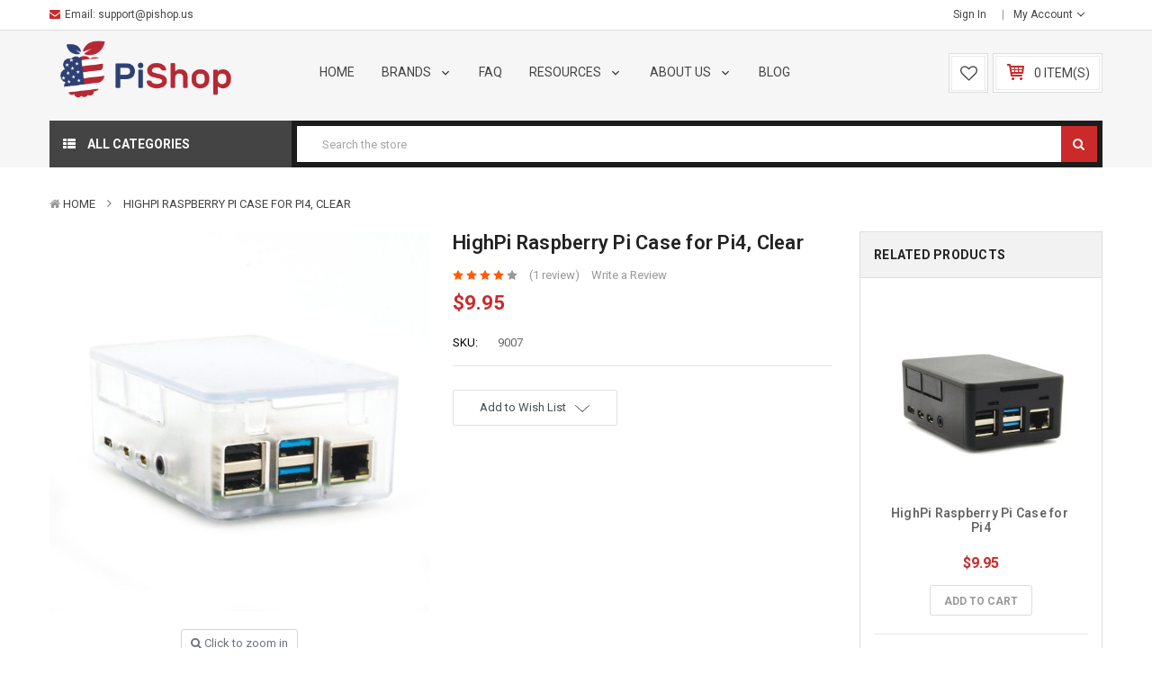

--- FILE ---
content_type: text/html; charset=UTF-8
request_url: https://www.pishop.us/product/highpi-raspberry-pi-case-for-pi4-clear/
body_size: 34835
content:

<!DOCTYPE html>
<html  lang="en">
    <head>
        <title>HighPi Raspberry Pi Case for Pi4, Clear - PiShop.us</title>
        <meta property="product:price:amount" content="9.95" /><meta property="product:price:currency" content="USD" /><meta property="og:rating" content="4" /><meta property="og:url" content="https://www.pishop.us/product/highpi-raspberry-pi-case-for-pi4-clear/" /><meta property="og:site_name" content="PiShop.us" /><meta name="keywords" content="Raspberry Pi, Raspberry Pi USA, Raspberry Pi Boards, Raspberry Pi Kits, Raspberry Pi Accessories, Raspberry Pi case, Raspberry Pi Display, Raspberry Pi board, Raspberry Pi Project, Raspberry Pi 4, Raspberry Pi 5, Raspberry Pi Zero, Raspberry Pi 3, Raspberry Pi Pico, Raspberry Pi 3B, RPi 3, RPi 4, RPi 5, Raspberry Pi 500, Raspberry Pi 400, PiKVM, Pi-KVM, Arduino, Arduino USA, Waveshare Display, Waveshare PoE HAT"><link rel='canonical' href='https://www.pishop.us/product/highpi-raspberry-pi-case-for-pi4-clear/' /><meta name='platform' content='bigcommerce.stencil' /><meta property="og:type" content="product" />
<meta property="og:title" content="HighPi Raspberry Pi Case for Pi4, Clear" />
<meta property="og:description" content="Authorized Raspberry Pi Reseller in the US. The largest selection of Raspberry Pi boards, kits, unique accessories. PiShop.us - your one-stop American store with fast shipping!" />
<meta property="og:image" content="https://cdn11.bigcommerce.com/s-2fbyfnm8ev/products/763/images/2715/9007_1_E__90017.1612906439.386.513.jpg?c=2" />
<meta property="fb:admins" content="vas" />
<meta property="pinterest:richpins" content="enabled" />
        
        	<link rel="stylesheet" href="//cdnjs.cloudflare.com/ajax/libs/magnific-popup.js/1.1.0/magnific-popup.min.css">
	
	<script src="https://code.jquery.com/jquery-3.1.1.min.js" crossorigin="anonymous"></script>
	<script src="https://cdnjs.cloudflare.com/ajax/libs/magnific-popup.js/1.1.0/jquery.magnific-popup.min.js"></script>  

        <link href="https://cdn11.bigcommerce.com/s-2fbyfnm8ev/product_images/pishop-us-favicon.png?t=1628711517" rel="shortcut icon">
        <meta name="viewport" content="width=device-width, initial-scale=1, maximum-scale=1">
		
			<link href="https://maxcdn.bootstrapcdn.com/bootstrap/4.0.0/css/bootstrap.min.css" rel="stylesheet" >
		
        <link href="https://maxcdn.bootstrapcdn.com/font-awesome/4.7.0/css/font-awesome.min.css" rel="stylesheet">
		
        <link data-stencil-stylesheet href="https://cdn11.bigcommerce.com/s-2fbyfnm8ev/stencil/eb3ec920-836f-013c-f139-223c8299ae7b/e/ee7e3f00-753a-013e-1ca1-464e0fd44a08/css/theme-354c8f70-2de8-013e-0181-4ec5a0e3d2bb.css" rel="stylesheet">
        <link href="https://fonts.googleapis.com/css?family=Roboto:400,600,700&display=swap" rel="stylesheet">
        <script src="https://cdn11.bigcommerce.com/s-2fbyfnm8ev/stencil/eb3ec920-836f-013c-f139-223c8299ae7b/e/ee7e3f00-753a-013e-1ca1-464e0fd44a08/modernizr-custom.js"></script>

        <!-- Start Tracking Code for analytics_facebook -->

<script>
!function(f,b,e,v,n,t,s){if(f.fbq)return;n=f.fbq=function(){n.callMethod?n.callMethod.apply(n,arguments):n.queue.push(arguments)};if(!f._fbq)f._fbq=n;n.push=n;n.loaded=!0;n.version='2.0';n.queue=[];t=b.createElement(e);t.async=!0;t.src=v;s=b.getElementsByTagName(e)[0];s.parentNode.insertBefore(t,s)}(window,document,'script','https://connect.facebook.net/en_US/fbevents.js');

fbq('set', 'autoConfig', 'false', '310813744119330');
fbq('dataProcessingOptions', ['LDU'], 0, 0);
fbq('init', '310813744119330', {"external_id":"31730157-e2d3-41ae-843f-0b9b519190d2"});
fbq('set', 'agent', 'bigcommerce', '310813744119330');

function trackEvents() {
    var pathName = window.location.pathname;

    fbq('track', 'PageView', {}, "");

    // Search events start -- only fire if the shopper lands on the /search.php page
    if (pathName.indexOf('/search.php') === 0 && getUrlParameter('search_query')) {
        fbq('track', 'Search', {
            content_type: 'product_group',
            content_ids: [],
            search_string: getUrlParameter('search_query')
        });
    }
    // Search events end

    // Wishlist events start -- only fire if the shopper attempts to add an item to their wishlist
    if (pathName.indexOf('/wishlist.php') === 0 && getUrlParameter('added_product_id')) {
        fbq('track', 'AddToWishlist', {
            content_type: 'product_group',
            content_ids: []
        });
    }
    // Wishlist events end

    // Lead events start -- only fire if the shopper subscribes to newsletter
    if (pathName.indexOf('/subscribe.php') === 0 && getUrlParameter('result') === 'success') {
        fbq('track', 'Lead', {});
    }
    // Lead events end

    // Registration events start -- only fire if the shopper registers an account
    if (pathName.indexOf('/login.php') === 0 && getUrlParameter('action') === 'account_created') {
        fbq('track', 'CompleteRegistration', {}, "");
    }
    // Registration events end

    

    function getUrlParameter(name) {
        var cleanName = name.replace(/[\[]/, '\[').replace(/[\]]/, '\]');
        var regex = new RegExp('[\?&]' + cleanName + '=([^&#]*)');
        var results = regex.exec(window.location.search);
        return results === null ? '' : decodeURIComponent(results[1].replace(/\+/g, ' '));
    }
}

if (window.addEventListener) {
    window.addEventListener("load", trackEvents, false)
}
</script>
<noscript><img height="1" width="1" style="display:none" alt="null" src="https://www.facebook.com/tr?id=310813744119330&ev=PageView&noscript=1&a=plbigcommerce1.2&eid="/></noscript>

<!-- End Tracking Code for analytics_facebook -->

<!-- Start Tracking Code for analytics_googleanalytics -->

<!-- Global site tag (gtag.js) - Google Analytics -->
<script async src="https://www.googletagmanager.com/gtag/js?id=UA-55321212-3"></script>
<script>
  window.dataLayer = window.dataLayer || [];
  function gtag(){dataLayer.push(arguments);}
  gtag('js', new Date());

  gtag('config', 'UA-55321212-3');
</script>


<!-- End Tracking Code for analytics_googleanalytics -->

<!-- Start Tracking Code for analytics_googleanalytics4 -->

<script data-cfasync="false" src="https://cdn11.bigcommerce.com/shared/js/google_analytics4_bodl_subscribers-358423becf5d870b8b603a81de597c10f6bc7699.js" integrity="sha256-gtOfJ3Avc1pEE/hx6SKj/96cca7JvfqllWA9FTQJyfI=" crossorigin="anonymous"></script>
<script data-cfasync="false">
  (function () {
    window.dataLayer = window.dataLayer || [];

    function gtag(){
        dataLayer.push(arguments);
    }

    function initGA4(event) {
         function setupGtag() {
            function configureGtag() {
                gtag('js', new Date());
                gtag('set', 'developer_id.dMjk3Nj', true);
                gtag('config', 'G-VWZ5VDK04F');
            }

            var script = document.createElement('script');

            script.src = 'https://www.googletagmanager.com/gtag/js?id=G-VWZ5VDK04F';
            script.async = true;
            script.onload = configureGtag;

            document.head.appendChild(script);
        }

        setupGtag();

        if (typeof subscribeOnBodlEvents === 'function') {
            subscribeOnBodlEvents('G-VWZ5VDK04F', false);
        }

        window.removeEventListener(event.type, initGA4);
    }

    

    var eventName = document.readyState === 'complete' ? 'consentScriptsLoaded' : 'DOMContentLoaded';
    window.addEventListener(eventName, initGA4, false);
  })()
</script>

<!-- End Tracking Code for analytics_googleanalytics4 -->

<!-- Start Tracking Code for analytics_siteverification -->

<meta name="facebook-domain-verification" content="winiaehrm53r3n115fzi9zvsc2k6pj" />

<!-- End Tracking Code for analytics_siteverification -->


<script type="text/javascript" src="https://checkout-sdk.bigcommerce.com/v1/loader.js" defer ></script>
<script src="https://www.google.com/recaptcha/api.js" async defer></script>
<script type="text/javascript">
var BCData = {"product_attributes":{"sku":"9007","upc":null,"mpn":null,"gtin":null,"weight":null,"base":true,"image":null,"price":{"without_tax":{"formatted":"$9.95","value":9.95,"currency":"USD"},"tax_label":"Tax"},"out_of_stock_behavior":"label_option","out_of_stock_message":"Out of stock","available_modifier_values":[],"in_stock_attributes":[],"stock":null,"instock":true,"stock_message":null,"purchasable":false,"purchasing_message":"","call_for_price_message":null}};
</script>
<script type="text/javascript">

        
        
        
        
        

        var anvaSoftJsContext = JSON.parse("{\"anvasoft_product_can_purchase\":false,\"anvasoft_product_id\":763,\"anvasoft_product_options\":[],\"anvasoft_customer_email\":null}");
        anvaSoftJsContext.store_hash = '2fbyfnm8ev';

                    anvaSoftJsContext.button_label = "Notify Me";
            anvaSoftJsContext.enter_email_cta = "Enter your email address to be notified when this item is back in stock.";
            anvaSoftJsContext.put_after_element = '';
            anvaSoftJsContext.request_accepted = "Request was successfully accepted.";
            anvaSoftJsContext.button_css_class = 'button button-primary';
            anvaSoftJsContext.input_email_css_class = 'form-input';
            anvaSoftJsContext.input_email_label_css_class = '';
            anvaSoftJsContext.request_accepted_css_class = '';
            anvaSoftJsContext.button_css_styles = 'display: block; margin-top: 1rem;';
            anvaSoftJsContext.input_email_css_styles = 'display: block; margin-top: 1rem;';
            anvaSoftJsContext.input_email_label_css_styles = '';
            anvaSoftJsContext.request_accepted_css_styles = '';
            anvaSoftJsContext.active_with_purchasabilty_off = 1;
            anvaSoftJsContext.paused = 0;
            anvaSoftJsContext.show_wlm_for_main_product = 0;
</script>

 <script data-cfasync="false" src="https://microapps.bigcommerce.com/bodl-events/1.9.4/index.js" integrity="sha256-Y0tDj1qsyiKBRibKllwV0ZJ1aFlGYaHHGl/oUFoXJ7Y=" nonce="" crossorigin="anonymous"></script>
 <script data-cfasync="false" nonce="">

 (function() {
    function decodeBase64(base64) {
       const text = atob(base64);
       const length = text.length;
       const bytes = new Uint8Array(length);
       for (let i = 0; i < length; i++) {
          bytes[i] = text.charCodeAt(i);
       }
       const decoder = new TextDecoder();
       return decoder.decode(bytes);
    }
    window.bodl = JSON.parse(decodeBase64("[base64]"));
 })()

 </script>

<script nonce="">
(function () {
    var xmlHttp = new XMLHttpRequest();

    xmlHttp.open('POST', 'https://bes.gcp.data.bigcommerce.com/nobot');
    xmlHttp.setRequestHeader('Content-Type', 'application/json');
    xmlHttp.send('{"store_id":"1000104959","timezone_offset":"-4.0","timestamp":"2026-01-08T07:02:22.03275400Z","visit_id":"5b49fd1c-8bef-47e8-a17a-eb238d0089cb","channel_id":1}');
})();
</script>

        
		
       
        
        
        
        
        <!-- snippet location htmlhead -->
    </head>
	
	
    <body class="default--style 
		
		
	">
        <div id="wrapper" class="wrapper-default banners-effect3">
			
			<!-- snippet location header -->
				
<header class="header logo-content--left" >

    <div class="header-top ">
        <div class="container">
            <div class="header-top-inner">
                <div class="row">
                    <div class="col-lg-6 col-sm-12 d-none d-lg-block" >
						<div class="navbar-phone d-none d-sm-block">
							
							<ul class="navbar-phone__inner">    
								<li><i class="fa fa-envelope"></i>Email: <a href="/cdn-cgi/l/email-protection#33404643435c414773435a405b5c431d4640"> <span class="__cf_email__" data-cfemail="f98a8c8989968b8db989908a919689d78c8a">[email&#160;protected]</span></a></li>
							</ul>                            
						</div>
                    </div>
                    <div class="col-lg-6 col-sm-12 text-right">
                        <nav class="navUser">

    <ul class="navUser-section">
		
	    <li class="navUser-item d-none d-sm-block">
             <a class="navUser-action" href="/login.php"><!-- <i class="fa fa-lock" ></i> --> Sign in</a>
        </li>

        <li class="navUser-item">
            <a class="navUser-action has-dropdown" href="#" data-dropdown="accountSelection" aria-controls="accountSelection" aria-expanded="false">
                <!-- <i class="fa fa-user"></i> --> My Account
                <i class="icon" aria-hidden="true"><svg><use xlink:href="#icon-chevron-down" /></svg></i>
            </a>
            <ul class="dropdown-menu" id="accountSelection" data-dropdown-content aria-hidden="true" tabindex="-1">
                <li class="dropdown-menu-item"><a href="/checkout" title="Click here to proceed to checkout">Check out</a></li>
                    <li class="dropdown-menu-item"> <a href="/login.php">Sign in</a></li>
                    <li class="dropdown-menu-item">  <a href="/login.php?action=create_account">Register</a></li>


            </ul>
        </li>
    </ul>
    </nav>
                    </div>
                </div>
            </div>
        </div>
    </div>

    <div class="header-center"  >
        <div class="container ">
            <div class="row justify-content-between">
                <div class="col-xl-3 col-lg-3 col-md-3 col-12 logo-container">
                    <a href="https://www.pishop.us/" class="header-logo">
        <div class="header-logo-image-container">
            <img class="header-logo-image" src="https://cdn11.bigcommerce.com/s-2fbyfnm8ev/images/stencil/250x65/pishop_us_logo_1750192390__12283.original.png" alt="Raspberry Pi Shop USA" title="Raspberry Pi Shop USA">
        </div>
</a>
                </div>
                <div class="col-xl-6 col-lg-6 col-md-3 col-4 main-menu">
					

	 <nav class="navPages-horizontal navPages-container"  id="menu" >
	<span class="mobileMenu-close fa fa-times" ></span>
    <ul class="navPages-list">
        <li class="navPages-item navPages-item-page">
            <a class="navPages-action" href="/"> Home</a>
        </li>
		<li class="navPages-item navPages-item-page categories-sub-menu" style="display: none">
			<a class="navPages-action has-subMenu " href="/categories/"> Categories
				<span class=" has-subMenu" data-collapsible="navPages-webpage-10" aria-controls="navPages-webpage-10" aria-expanded="false">
					<i class="icon navPages-action-moreIcon" aria-hidden="true"><svg><use xlink:href="#icon-chevron-right"></use></svg></i>
				</span>
			</a>

		<div class="navPage-subMenu" id="navPages-webpage-10" aria-hidden="true" tabindex="-1">

			<ul class="navPage-subMenu-list ">
            <li class="navPages-item hasMegamenu ">
	<a class="navPages-action" href="https://www.pishop.us/product-category/adafruit/">
		
			<i class="fa fa- "></i>
			<span class="badge badge--"></span>
		
		* Adafruit

	</a>
</li>
            <li class="navPages-item hasMegamenu ">
	<a class="navPages-action" href="https://www.pishop.us/product-category/arduino/">
		
			<i class="fa fa- "></i>
			<span class="badge badge--"></span>
		
		* Arduino

	</a>
</li>
            <li class="navPages-item  ">
	<a class="navPages-action" href="https://www.pishop.us/product-category/bbc-microbit/">
		
			<i class="fa fa- "></i>
			<span class="badge badge--"></span>
		
		* micro:bit

	</a>
</li>
            <li class="navPages-item  ">
	<a class="navPages-action" href="https://www.pishop.us/product-category/raspberry-pi/">
		
			<i class="fa fa- "></i>
			<span class="badge badge--"></span>
		
		* Raspberry Pi

	</a>
</li>
            <li class="navPages-item  ">
	<a class="navPages-action" href="https://www.pishop.us/product-category/clearance/">
		
			<i class="fa fa- "></i>
			<span class="badge badge--"></span>
		
		Clearance

	</a>
</li>
            <li class="navPages-item  ">
	<a class="navPages-action" href="https://www.pishop.us/product-category/audio/">
		
			<i class="fa fa- "></i>
			<span class="badge badge--"></span>
		
		Audio

	</a>
</li>
            <li class="navPages-item  ">
	<a class="navPages-action" href="https://www.pishop.us/product-category/cables-connectors/">
		
			<i class="fa fa- "></i>
			<span class="badge badge--"></span>
		
		Cables &amp; Connectors

	</a>
</li>
            <li class="navPages-item  ">
	<a class="navPages-action" href="https://www.pishop.us/product-category/development-boards/">
		
			<i class="fa fa- "></i>
			<span class="badge badge--"></span>
		
		Development Boards

	</a>
</li>
            <li class="navPages-item  ">
	<a class="navPages-action" href="https://www.pishop.us/product-category/electronic-components/">
		
			<i class="fa fa- "></i>
			<span class="badge badge--"></span>
		
		Electronic Components

	</a>
</li>
            <li class="navPages-item  ">
	<a class="navPages-action" href="https://www.pishop.us/product-category/internet-of-things/">
		
			<i class="fa fa-"></i>
			<span class="badge badge--"></span>
		
		Internet of Things

	</a>
</li>
            <li class="navPages-item  ">
	<a class="navPages-action" href="https://www.pishop.us/product-category/keyboards-remotes/">
		
			<i class="fa fa-"></i>
			<span class="badge badge--"></span>
		
		Keyboards &amp; Remotes

	</a>
</li>
            <li class="navPages-item  ">
	<a class="navPages-action" href="https://www.pishop.us/product-category/play-and-learn/">
		
			<i class="fa fa-"></i>
			<span class="badge badge--"></span>
		
		Play and Learn

	</a>
</li>
            <li class="navPages-item  ">
	<a class="navPages-action" href="https://www.pishop.us/product-category/power/">
		
			<i class="fa fa-"></i>
			<span class="badge badge--"></span>
		
		Power

	</a>
</li>
            <li class="navPages-item  ">
	<a class="navPages-action" href="https://www.pishop.us/product-category/prototyping/">
		
			<i class="fa fa-"></i>
			<span class="badge badge--"></span>
		
		Prototyping

	</a>
</li>
            <li class="navPages-item  ">
	<a class="navPages-action" href="https://www.pishop.us/product-category/robotics-cnc/">
		
			<i class="fa fa-"></i>
			<span class="badge badge--"></span>
		
		Robotics &amp; CNC

	</a>
</li>
            <li class="navPages-item  ">
	<a class="navPages-action" href="https://www.pishop.us/product-category/soldering/">
		
			<i class="fa fa-"></i>
			<span class="badge badge--"></span>
		
		Soldering

	</a>
</li>
            <li class="navPages-item  ">
	<a class="navPages-action" href="https://www.pishop.us/product-category/tools-and-equipment/">
		
			<i class="fa fa-"></i>
			<span class="badge badge--"></span>
		
		Tools

	</a>
</li>
            <li class="navPages-item  ">
	<a class="navPages-action" href="https://www.pishop.us/product-category/wireless/">
		
			<i class="fa fa-"></i>
			<span class="badge badge--"></span>
		
		Wireless

	</a>
</li>
            <li class="navPages-item  ">
	<a class="navPages-action" href="https://www.pishop.us/product-category/wearables-e-textiles/">
		
			<i class="fa fa-"></i>
			<span class="badge badge--"></span>
		
		Wearables &amp; E-Textiles

	</a>
</li>
            <li class="navPages-item  ">
	<a class="navPages-action" href="https://www.pishop.us/product-category/3d-printers/">
		
			<i class="fa fa-"></i>
			<span class="badge badge--"></span>
		
		3D Printing

	</a>
</li>
            <li class="navPages-item  ">
	<a class="navPages-action" href="https://www.pishop.us/product-category/gift-ideas/">
		
			<i class="fa fa-"></i>
			<span class="badge badge--"></span>
		
		Gift Ideas

	</a>
</li>
				</ul>
		</li>
					<li class="navPages-item ">
<a class="navPages-action has-subMenu " href="/brands/" >
	
	
	Brands 
	<span class=" has-subMenu" data-collapsible="navPages-webpage-0">
		<i class="icon navPages-action-moreIcon" aria-hidden="true"><svg><use xlink:href="#icon-chevron-right" /></svg></i>
	</span>
	
</a>
<div class="navPage-subMenu" id="navPages-webpage-0" aria-hidden="true" tabindex="-1">
	
	<ul class="navPage-subMenu-list ">
			<li class="navPage-subMenu-item">
					<a class="navPage-subMenu-action navPages-action" href="/brands/">ALL BRANDS</a>
				
			</li>
			<li class="navPage-subMenu-item">
					<a class="navPage-subMenu-action navPages-action" href="/adafruit/">Adafruit</a>
				
			</li>
			<li class="navPage-subMenu-item">
					<a class="navPage-subMenu-action navPages-action" href="/arduino/">Arduino</a>
				
			</li>
			<li class="navPage-subMenu-item">
					<a class="navPage-subMenu-action navPages-action" href="/hifiberry/">HiFiBerry</a>
				
			</li>
			<li class="navPage-subMenu-item">
					<a class="navPage-subMenu-action navPages-action" href="https://www.pishop.us/hipi-io/">HiPi.io</a>
				
			</li>
			<li class="navPage-subMenu-item">
					<a class="navPage-subMenu-action navPages-action" href="/micro-bit/">micro:bit</a>
				
			</li>
			<li class="navPage-subMenu-item">
					<a class="navPage-subMenu-action navPages-action" href="/pikvm/">PiKVM</a>
				
			</li>
			<li class="navPage-subMenu-item">
					<a class="navPage-subMenu-action navPages-action" href="/pimoroni/">Pimoroni</a>
				
			</li>
			<li class="navPage-subMenu-item">
					<a class="navPage-subMenu-action navPages-action" href="/pishop-us/">PiShop.us</a>
				
			</li>
			<li class="navPage-subMenu-item">
					<a class="navPage-subMenu-action navPages-action" href="/raspberry-pi-foundation/">Raspberry Pi</a>
				
			</li>
			<li class="navPage-subMenu-item">
					<a class="navPage-subMenu-action navPages-action" href="/smartipi/">SmartiPi</a>
				
			</li>
			<li class="navPage-subMenu-item">
					<a class="navPage-subMenu-action navPages-action" href="/stereopi/">StereoPi</a>
				
			</li>
			<li class="navPage-subMenu-item">
					<a class="navPage-subMenu-action navPages-action" href="/waveshare/">Waveshare</a>
				
			</li>
	</ul>
	
</div>
 </li>

					<li class="navPages-item ">

	<a class="navPages-action" href="https://support.pishop.us/">
		FAQ
	</a>
	
 </li>

					<li class="navPages-item ">
<a class="navPages-action has-subMenu " href="https://www.pishop.us/resources/" >
	
	
	Resources 
	<span class=" has-subMenu" data-collapsible="navPages-webpage-2">
		<i class="icon navPages-action-moreIcon" aria-hidden="true"><svg><use xlink:href="#icon-chevron-right" /></svg></i>
	</span>
	
</a>
<div class="navPage-subMenu" id="navPages-webpage-2" aria-hidden="true" tabindex="-1">
	
	<ul class="navPage-subMenu-list ">
			<li class="navPage-subMenu-item">
					<a class="navPage-subMenu-action navPages-action" href="https://www.piforschools.com">Raspberry Pi for Schools</a>
				
			</li>
			<li class="navPage-subMenu-item">
					<a
						class="navPage-subMenu-action navPages-action has-subMenu"
						href="https://www.pishop.us/projects-and-tutorials/"
						>
						Projects and Tutorials 
						<span class=" has-subMenu" data-collapsible="subMenu-webpage-1">
							<i class="icon navPages-action-moreIcon" aria-hidden="true"><svg><use xlink:href="#icon-chevron-right" /></svg></i>
						</span>
						
					</a>
					<div class="navPage-subMenu subMenu--level2" id="subMenu-webpage-1" aria-hidden="true" tabindex="-1">
						<ul class="navPage-childList" >
							<li class="navPage-childList-item">
								<a class="navPage-childList-action navPages-action" href="https://www.pishop.us/raspberry-pi-projects/raspberry-pi-media-center-kodi-osmc/">Raspberry Pi Media Center (KODI/OSMC)</a>
							</li>
							<li class="navPage-childList-item">
								<a class="navPage-childList-action navPages-action" href="https://www.pishop.us/retropie-quick-start-guide/">RetroPie Quick Start Guide</a>
							</li>
							
						</ul>
					</div>
				
			</li>
			<li class="navPage-subMenu-item">
					<a class="navPage-subMenu-action navPages-action" href="https://www.pishop.us/raspberry-pi-4-information/">Raspberry Pi 4 Information</a>
				
			</li>
			<li class="navPage-subMenu-item">
					<a class="navPage-subMenu-action navPages-action" href="https://www.pishop.us/for-educators/">For Educators</a>
				
			</li>
			<li class="navPage-subMenu-item">
					<a class="navPage-subMenu-action navPages-action" href="https://www.pishop.us/for-commercial-customers/">For Commercial Customers</a>
				
			</li>
			<li class="navPage-subMenu-item">
					<a class="navPage-subMenu-action navPages-action" href="https://www.pishop.us/raspberry-pi-101/">Raspberry Pi 101</a>
				
			</li>
			<li class="navPage-subMenu-item">
					<a class="navPage-subMenu-action navPages-action" href="https://www.pishop.us/quick-start-guide-for-pi-kits/">Quick Start Guide for Pi Kits</a>
				
			</li>
			<li class="navPage-subMenu-item">
					<a class="navPage-subMenu-action navPages-action" href="https://www.pishop.us/raspberry-pi-ups-hat-guide/">Raspberry Pi UPS Hat Guide</a>
				
			</li>
	</ul>
	
</div>
 </li>

					<li class="navPages-item ">
<a class="navPages-action has-subMenu " href="https://www.pishop.us/about/" >
	
	
	About Us 
	<span class=" has-subMenu" data-collapsible="navPages-webpage-3">
		<i class="icon navPages-action-moreIcon" aria-hidden="true"><svg><use xlink:href="#icon-chevron-right" /></svg></i>
	</span>
	
</a>
<div class="navPage-subMenu" id="navPages-webpage-3" aria-hidden="true" tabindex="-1">
	
	<ul class="navPage-subMenu-list ">
			<li class="navPage-subMenu-item">
					<a class="navPage-subMenu-action navPages-action" href="https://www.pishop.us/our-mission/">Our Mission</a>
				
			</li>
			<li class="navPage-subMenu-item">
					<a class="navPage-subMenu-action navPages-action" href="https://www.pishop.us/contact-us/">Contact Us</a>
				
			</li>
	</ul>
	
</div>
 </li>

					<li class="navPages-item ">

	<a class="navPages-action" href="https://www.pishop.us/pishop-us-blog/">
		Blog
	</a>
	
 </li>

    </ul>
    
</nav>
<a href="#" class="mobileMenu-toggle" data-mobile-menu-toggle="menu">
	<span class="mobileMenu-toggleIcon">Toggle menu</span>
</a>

 
                </div>
                <div class="col-xl-3 col-lg-3 col-md-6 col-sm-5 col-8 header__cart">
                    <ul class="navUser-section">
                        <li class="item-wishlist navUser-item d-none d-sm-block"><a class="cart-btn cart-button--wishlist" href="/wishlist.php">
                            <svg class="icon-heart-o" width="19" height="19" ><use xlink:href="#icon-heart-o"></use></svg>
                        </a> </li>
                        
                        <li class="navUser-item item-cart">
                            <a
                                class="cart-button cart-button--primary"
                                data-cart-preview
                                data-dropdown="cart-preview-dropdown"
                                data-options="align:left"
                                href="/cart.php">
                                <svg class="icon-shopping-cart" width="24" height="24"><use xlink:href="#icon-shopping-cart"></use></svg> 
                                <span class="countPill cart-quantity">0 item(s)</span>
                            </a>
                            <div class="dropdown-menu" id="cart-preview-dropdown" data-dropdown-content aria-hidden="true"></div>
                        </li>
                    </ul>
                </div>
            </div>
        </div>
    </div>


    <div class="header-bottom">
        <div class="container ">
            <div class="row">
                <div class="header-bottom-left col-lg-3 col-md-2 col-3">
		            

	 <div id="menu--verticalCategories" class="navPages-container navPages-verticalCategories">
	
    <a href="#" class="navPages-action megamenuToogle-wrapper hidden-sm hidden-xs"
        data-collapsible="verticalCategories"
        data-collapsible-disabled-breakpoint="medium"
        data-collapsible-disabled-state="open"
        data-collapsible-enabled-state="open"
		data-collapsible-limit="100"
		data-collapsible-textmore="More Categories"
		data-collapsible-textclose="Close Categories">
			<!-- <svg class="icon-list" width="18" height="18"><use xlink:href="#icon-list"></use></svg> -->
			<i class="fa fa-th-list"></i>
			<span class="title-mega">All Categories </span>		
		</a>
	
    <div class="verticalCategories is-open is-hidden-20221010" id="verticalCategories"  aria-hidden="true" tabindex="-1">
		<span class="mobileMenu-close fa fa-times" ></span>
        <ul class="navPages-list navPages-list--categories">
				<li class="navPages-item navPages-item--default">
<a class="navPages-action has-subMenu" href="https://www.pishop.us/product-category/adafruit/">

	* Adafruit 
	<span class=" has-subMenu" data-collapsible="navPages-vertical-47">
		<i class="icon navPages-action-moreIcon" aria-hidden="true"><svg><use xlink:href="#icon-chevron-right" /></svg></i>
	</span>
	
</a>
<div class="navPage-subMenu subMenu--default" id="navPages-vertical-47" aria-hidden="true" tabindex="-1">
		<ul class="navPage-subMenu-list">
				<li class="navPage-subMenu-item">
						<a class="navPage-subMenu-action navPages-action" href="https://www.pishop.us/product-category/adafruit/feathers-and-wings/">Feathers and Wings</a>
					
				</li>
				<li class="navPage-subMenu-item">
						<a class="navPage-subMenu-action navPages-action" href="https://www.pishop.us/product-category/adafruit/neopixels/">NeoPixels</a>
					
				</li>
		</ul>
</div>
</li>
				<li class="navPages-item navPages-item--default">
<a class="navPages-action has-subMenu" href="https://www.pishop.us/product-category/arduino/">

	* Arduino 
	<span class=" has-subMenu" data-collapsible="navPages-vertical-37">
		<i class="icon navPages-action-moreIcon" aria-hidden="true"><svg><use xlink:href="#icon-chevron-right" /></svg></i>
	</span>
	
</a>
<div class="navPage-subMenu subMenu--default" id="navPages-vertical-37" aria-hidden="true" tabindex="-1">
		<ul class="navPage-subMenu-list">
				<li class="navPage-subMenu-item">
						<a class="navPage-subMenu-action navPages-action" href="https://www.pishop.us/product-category/arduino/arduino-accessories/">Arduino Accessories</a>
					
				</li>
				<li class="navPage-subMenu-item">
						<a class="navPage-subMenu-action navPages-action" href="https://www.pishop.us/product-category/arduino/arduino-boards/">Arduino Boards</a>
					
				</li>
				<li class="navPage-subMenu-item">
						<a class="navPage-subMenu-action navPages-action" href="https://www.pishop.us/product-category/arduino/arduino-cases/">Arduino Cases</a>
					
				</li>
				<li class="navPage-subMenu-item">
						<a class="navPage-subMenu-action navPages-action" href="https://www.pishop.us/product-category/arduino/arduino-kits/">Arduino Kits</a>
					
				</li>
				<li class="navPage-subMenu-item">
						<a class="navPage-subMenu-action navPages-action" href="https://www.pishop.us/product-category/arduino/arduino-shields/">Arduino Shields</a>
					
				</li>
		</ul>
</div>
</li>
				<li class="navPages-item navPages-item--default">
<a class="navPages-action has-subMenu" href="https://www.pishop.us/product-category/bbc-microbit/">

	* micro:bit 
	<span class=" has-subMenu" data-collapsible="navPages-vertical-88">
		<i class="icon navPages-action-moreIcon" aria-hidden="true"><svg><use xlink:href="#icon-chevron-right" /></svg></i>
	</span>
	
</a>
<div class="navPage-subMenu subMenu--default" id="navPages-vertical-88" aria-hidden="true" tabindex="-1">
		<ul class="navPage-subMenu-list">
				<li class="navPage-subMenu-item">
						<a class="navPage-subMenu-action navPages-action" href="https://www.pishop.us/product-category/bbc-microbit/microbit-board/">micro:bit Boards &amp; Kits</a>
					
				</li>
				<li class="navPage-subMenu-item">
						<a class="navPage-subMenu-action navPages-action" href="https://www.pishop.us/product-category/micro-bit/micro-bit-project-kits/">micro:bit Project Kits</a>
					
				</li>
				<li class="navPage-subMenu-item">
						<a class="navPage-subMenu-action navPages-action" href="https://www.pishop.us/product-category/bbc-microbit/microbit-accessories/">micro:bit Accessories</a>
					
				</li>
		</ul>
</div>
</li>
				<li class="navPages-item navPages-item--default">
<a class="navPages-action has-subMenu" href="https://www.pishop.us/product-category/raspberry-pi/">

	* Raspberry Pi 
	<span class=" has-subMenu" data-collapsible="navPages-vertical-24">
		<i class="icon navPages-action-moreIcon" aria-hidden="true"><svg><use xlink:href="#icon-chevron-right" /></svg></i>
	</span>
	
</a>
<div class="navPage-subMenu subMenu--default" id="navPages-vertical-24" aria-hidden="true" tabindex="-1">
		<ul class="navPage-subMenu-list">
				<li class="navPage-subMenu-item">
						<a
							class="navPage-subMenu-action navPages-action has-subMenu"
							href="https://www.pishop.us/product-category/raspberry-pi/raspberry-pi-5/"
						>
							Raspberry Pi 5 
							
							<span class=" has-subMenu" 
							data-collapsible="navPages-vertical-163">
								<i class="icon navPages-action-moreIcon" aria-hidden="false"><svg><use xlink:href="#icon-chevron-right" /></svg></i>
							</span>
							
						</a>
						<div class="navPage-subMenu subMenu--default subMenu--level2" id="navPages-vertical-163" aria-hidden="false" tabindex="-1">
							<ul class="navPage-childList" >
								<li class="navPage-childList-item">
									<a class="navPage-subMenu-action navPages-action" href="https://www.pishop.us/product-category/raspberry-pi/raspberry-pi-5/raspberry-pi-5-boards/">Raspberry Pi 5 Boards</a>
								</li>
								<li class="navPage-childList-item">
									<a class="navPage-subMenu-action navPages-action" href="https://www.pishop.us/product-category/raspberry-pi/raspberry-pi-5/raspberry-pi-5-power-supplies/">Raspberry Pi 5 Power Supplies</a>
								</li>
								<li class="navPage-childList-item">
									<a class="navPage-subMenu-action navPages-action" href="https://www.pishop.us/product-category/raspberry-pi/raspberry-pi-5/raspberry-pi-5-hats-add-ons/">Raspberry Pi 5 HATs &amp; Add-Ons</a>
								</li>
								<li class="navPage-childList-item">
									<a class="navPage-subMenu-action navPages-action" href="https://www.pishop.us/product-category/raspberry-pi/raspberry-pi-5/raspberry-pi-5-accessories/">Raspberry Pi 5 Accessories</a>
								</li>
								<li class="navPage-childList-item">
									<a class="navPage-subMenu-action navPages-action" href="https://www.pishop.us/product-category/raspberry-pi/raspberry-pi-5/raspberry-pi-5-cases-cooling/">Raspberry Pi 5 Cases &amp; Cooling</a>
								</li>
								<li class="navPage-childList-item">
									<a class="navPage-subMenu-action navPages-action" href="https://www.pishop.us/product-category/raspberry-pi/raspberry-pi-5/raspberry-pi-5-kits/">Raspberry Pi 5 Kits</a>
								</li>
								
							</ul>
						</div>
					
				</li>
				<li class="navPage-subMenu-item">
						<a
							class="navPage-subMenu-action navPages-action has-subMenu"
							href="https://www.pishop.us/product-category/raspberry-pi/pi-accessories/"
						>
							Raspberry Pi Accessories 
							
							<span class=" has-subMenu" 
							data-collapsible="navPages-vertical-31">
								<i class="icon navPages-action-moreIcon" aria-hidden="false"><svg><use xlink:href="#icon-chevron-right" /></svg></i>
							</span>
							
						</a>
						<div class="navPage-subMenu subMenu--default subMenu--level2" id="navPages-vertical-31" aria-hidden="false" tabindex="-1">
							<ul class="navPage-childList" >
								<li class="navPage-childList-item">
									<a class="navPage-subMenu-action navPages-action" href="https://www.pishop.us/product-category/raspberry-pi/raspberry-pi-accessories/pico-accessories/">Pico Accessories</a>
								</li>
								<li class="navPage-childList-item">
									<a class="navPage-subMenu-action navPages-action" href="https://www.pishop.us/product-category/raspberry-pi/raspberry-pi-accessories/zero-accessories/">Zero Accessories</a>
								</li>
								
							</ul>
						</div>
					
				</li>
				<li class="navPage-subMenu-item">
						<a class="navPage-subMenu-action navPages-action" href="https://www.pishop.us/product-category/raspberry-pi/raspberry-pi-arcade/">Raspberry Pi Arcade</a>
					
				</li>
				<li class="navPage-subMenu-item">
						<a
							class="navPage-subMenu-action navPages-action has-subMenu"
							href="https://www.pishop.us/product-category/raspberry-pi/pi-boards/"
						>
							Raspberry Pi Boards 
							
							<span class=" has-subMenu" 
							data-collapsible="navPages-vertical-25">
								<i class="icon navPages-action-moreIcon" aria-hidden="false"><svg><use xlink:href="#icon-chevron-right" /></svg></i>
							</span>
							
						</a>
						<div class="navPage-subMenu subMenu--default subMenu--level2" id="navPages-vertical-25" aria-hidden="false" tabindex="-1">
							<ul class="navPage-childList" >
								<li class="navPage-childList-item">
									<a class="navPage-subMenu-action navPages-action" href="https://www.pishop.us/product-category/raspberry-pi/raspberry-pi-boards/current-pi-boards/">Raspberry Pi Boards</a>
								</li>
								<li class="navPage-childList-item">
									<a class="navPage-subMenu-action navPages-action" href="https://www.pishop.us/product-category/raspberry-pi/raspberry-pi-boards/compute-modules/">Compute Modules</a>
								</li>
								<li class="navPage-childList-item">
									<a class="navPage-subMenu-action navPages-action" href="https://www.pishop.us/product-category/rpi-development-boards/">Development Boards</a>
								</li>
								
							</ul>
						</div>
					
				</li>
				<li class="navPage-subMenu-item">
						<a class="navPage-subMenu-action navPages-action" href="https://www.pishop.us/product-category/raspberry-pi/raspberry-pi-cables/">Raspberry Pi Cables</a>
					
				</li>
				<li class="navPage-subMenu-item">
						<a
							class="navPage-subMenu-action navPages-action has-subMenu"
							href="https://www.pishop.us/product-category/raspberry-pi/raspberry-pi-cameras/"
						>
							Raspberry Pi Cameras 
							
							<span class=" has-subMenu" 
							data-collapsible="navPages-vertical-75">
								<i class="icon navPages-action-moreIcon" aria-hidden="false"><svg><use xlink:href="#icon-chevron-right" /></svg></i>
							</span>
							
						</a>
						<div class="navPage-subMenu subMenu--default subMenu--level2" id="navPages-vertical-75" aria-hidden="false" tabindex="-1">
							<ul class="navPage-childList" >
								<li class="navPage-childList-item">
									<a class="navPage-subMenu-action navPages-action" href="https://www.pishop.us/product-category/raspberry-pi/raspberry-pi-cameras/camera-modules/">Camera Modules</a>
								</li>
								<li class="navPage-childList-item">
									<a class="navPage-subMenu-action navPages-action" href="https://www.pishop.us/product-category/raspberry-pi/raspberry-pi-cameras/camera-accessories/">Camera Accessories</a>
								</li>
								<li class="navPage-childList-item">
									<a class="navPage-subMenu-action navPages-action" href="https://www.pishop.us/product-category/raspberry-pi/raspberry-pi-cameras/camera-cables/">Camera Cables</a>
								</li>
								<li class="navPage-childList-item">
									<a class="navPage-subMenu-action navPages-action" href="https://www.pishop.us/product-category/raspberry-pi/raspberry-pi-cameras/camera-mounts/">Camera Mounts</a>
								</li>
								<li class="navPage-childList-item">
									<a class="navPage-subMenu-action navPages-action" href="https://www.pishop.us/product-category/raspberry-pi/raspberry-pi-cameras/lenses/">Lenses</a>
								</li>
								
							</ul>
						</div>
					
				</li>
				<li class="navPage-subMenu-item">
						<a
							class="navPage-subMenu-action navPages-action has-subMenu"
							href="https://www.pishop.us/product-category/raspberry-pi/pi-cases/"
						>
							Raspberry Pi Cases 
							
							<span class=" has-subMenu" 
							data-collapsible="navPages-vertical-27">
								<i class="icon navPages-action-moreIcon" aria-hidden="false"><svg><use xlink:href="#icon-chevron-right" /></svg></i>
							</span>
							
						</a>
						<div class="navPage-subMenu subMenu--default subMenu--level2" id="navPages-vertical-27" aria-hidden="false" tabindex="-1">
							<ul class="navPage-childList" >
								<li class="navPage-childList-item">
									<a class="navPage-subMenu-action navPages-action" href="https://www.pishop.us/product-category/raspberry-pi/raspberry-pi-cases/model-4-b-cases/">Model 4 B Cases</a>
								</li>
								<li class="navPage-childList-item">
									<a class="navPage-subMenu-action navPages-action" href="https://www.pishop.us/product-category/raspberry-pi/raspberry-pi-cases/model-3-b-b-cases/">Model 3 B/B+ Cases</a>
								</li>
								<li class="navPage-childList-item">
									<a class="navPage-subMenu-action navPages-action" href="https://www.pishop.us/product-category/raspberry-pi/raspberry-pi-cases/model-a-3-a-cases/">Model A+/3 A+ Cases</a>
								</li>
								<li class="navPage-childList-item">
									<a class="navPage-subMenu-action navPages-action" href="https://www.pishop.us/product-category/raspberry-pi/raspberry-pi-cases/model-zero-and-zero-w/">Model Zero and Zero W</a>
								</li>
								
							</ul>
						</div>
					
				</li>
				<li class="navPage-subMenu-item">
						<a class="navPage-subMenu-action navPages-action" href="https://www.pishop.us/product-category/raspberry-pi/raspberry-pi-cooling/">Raspberry Pi Cooling</a>
					
				</li>
				<li class="navPage-subMenu-item">
						<a class="navPage-subMenu-action navPages-action" href="https://www.pishop.us/product-category/raspberry-pi/raspberry-pi-hats/">Raspberry Pi HATs and Add-On Boards</a>
					
				</li>
				<li class="navPage-subMenu-item">
						<a
							class="navPage-subMenu-action navPages-action has-subMenu"
							href="https://www.pishop.us/product-category/raspberry-pi/pi-kits/"
						>
							Raspberry Pi Kits 
							
							<span class=" has-subMenu" 
							data-collapsible="navPages-vertical-26">
								<i class="icon navPages-action-moreIcon" aria-hidden="false"><svg><use xlink:href="#icon-chevron-right" /></svg></i>
							</span>
							
						</a>
						<div class="navPage-subMenu subMenu--default subMenu--level2" id="navPages-vertical-26" aria-hidden="false" tabindex="-1">
							<ul class="navPage-childList" >
								<li class="navPage-childList-item">
									<a class="navPage-subMenu-action navPages-action" href="https://www.pishop.us/product-category/raspberry-pi/raspberry-pi-kits/pi-4-b-kits/">Pi 4 B Kits</a>
								</li>
								<li class="navPage-childList-item">
									<a class="navPage-subMenu-action navPages-action" href="https://www.pishop.us/product-category/raspberry-pi/pi-kits/pi-project-kit/">Pi Project Kits</a>
								</li>
								<li class="navPage-childList-item">
									<a class="navPage-subMenu-action navPages-action" href="https://www.pishop.us/product-category/raspberry-pi/pi-kits/pi-zero-w-zero-kits/">Pi Zero W &amp; Zero Kits</a>
								</li>
								
							</ul>
						</div>
					
				</li>
				<li class="navPage-subMenu-item">
						<a class="navPage-subMenu-action navPages-action" href="https://www.pishop.us/product-category/raspberry-pi/networking/">Raspberry Pi Networking</a>
					
				</li>
				<li class="navPage-subMenu-item">
						<a
							class="navPage-subMenu-action navPages-action has-subMenu"
							href="https://www.pishop.us/product-category/raspberry-pi/power-supplies/"
						>
							Raspberry Pi Power Supplies 
							
							<span class=" has-subMenu" 
							data-collapsible="navPages-vertical-29">
								<i class="icon navPages-action-moreIcon" aria-hidden="false"><svg><use xlink:href="#icon-chevron-right" /></svg></i>
							</span>
							
						</a>
						<div class="navPage-subMenu subMenu--default subMenu--level2" id="navPages-vertical-29" aria-hidden="false" tabindex="-1">
							<ul class="navPage-childList" >
								<li class="navPage-childList-item">
									<a class="navPage-subMenu-action navPages-action" href="https://www.pishop.us/product-category/raspberry-pi/raspberry-pi-power-supplies/power-supplies-for-pi-3-2-1-zero/">Power Supplies for Pi 3/2/1 &amp; Zero</a>
								</li>
								<li class="navPage-childList-item">
									<a class="navPage-subMenu-action navPages-action" href="https://www.pishop.us/product-category/raspberry-pi/raspberry-pi-power-supplies/power-supplies-for-pi-4/">Power Supplies for Pi 4</a>
								</li>
								<li class="navPage-childList-item">
									<a class="navPage-subMenu-action navPages-action" href="https://www.pishop.us/product-category/raspberry-pi/raspberry-pi-power-supplies/poe-power/">PoE Power</a>
								</li>
								<li class="navPage-childList-item">
									<a class="navPage-subMenu-action navPages-action" href="https://www.pishop.us/product-category/raspberry-pi/raspberry-pi-power-supplies/raspberry-pi-ups/">Raspberry Pi UPS</a>
								</li>
								
							</ul>
						</div>
					
				</li>
				<li class="navPage-subMenu-item">
						<a class="navPage-subMenu-action navPages-action" href="https://www.pishop.us/product-category/raspberry-pi/raspberry-pi-prototyping-gpio/">Raspberry Pi Prototyping &amp; GPIO</a>
					
				</li>
				<li class="navPage-subMenu-item">
						<a class="navPage-subMenu-action navPages-action" href="https://www.pishop.us/product-category/raspberry-pi/pi-screens-and-displays/">Raspberry Pi Screens &amp; Displays</a>
					
				</li>
				<li class="navPage-subMenu-item">
						<a class="navPage-subMenu-action navPages-action" href="https://www.pishop.us/product-category/raspberry-pi/raspberry-pi-services/">Raspberry Pi Services</a>
					
				</li>
				<li class="navPage-subMenu-item">
						<a class="navPage-subMenu-action navPages-action" href="https://www.pishop.us/product-category/guides-and-books/">Guides &amp; Books</a>
					
				</li>
				<li class="navPage-subMenu-item">
						<a class="navPage-subMenu-action navPages-action" href="https://www.pishop.us/product-category/raspberry-pi/sd-cards/">Raspberry Pi SD Cards</a>
					
				</li>
				<li class="navPage-subMenu-item">
						<a class="navPage-subMenu-action navPages-action" href="https://www.pishop.us/product-category/raspberry-pi/swag/">Swag</a>
					
				</li>
		</ul>
</div>
</li>
				<li class="navPages-item navPages-item--default">
<a class="navPages-action" href="https://www.pishop.us/product-category/clearance/">

	Clearance
</a>
</li>
				<li class="navPages-item navPages-item--default">
<a class="navPages-action has-subMenu" href="https://www.pishop.us/product-category/audio/">

	Audio 
	<span class=" has-subMenu" data-collapsible="navPages-vertical-30">
		<i class="icon navPages-action-moreIcon" aria-hidden="true"><svg><use xlink:href="#icon-chevron-right" /></svg></i>
	</span>
	
</a>
<div class="navPage-subMenu subMenu--default" id="navPages-vertical-30" aria-hidden="true" tabindex="-1">
		<ul class="navPage-subMenu-list">
				<li class="navPage-subMenu-item">
						<a class="navPage-subMenu-action navPages-action" href="https://www.pishop.us/product-category/audio/amplifiers/">Amplifiers</a>
					
				</li>
				<li class="navPage-subMenu-item">
						<a class="navPage-subMenu-action navPages-action" href="https://www.pishop.us/product-category/audio/audio-players-and-kits/">Audio Players and Kits</a>
					
				</li>
				<li class="navPage-subMenu-item">
						<a class="navPage-subMenu-action navPages-action" href="https://www.pishop.us/product-category/audio/dacs/">DACs</a>
					
				</li>
				<li class="navPage-subMenu-item">
						<a class="navPage-subMenu-action navPages-action" href="https://www.pishop.us/product-category/audio/speakers/">Speakers</a>
					
				</li>
				<li class="navPage-subMenu-item">
						<a class="navPage-subMenu-action navPages-action" href="https://www.pishop.us/product-category/audio/transports/">Transports</a>
					
				</li>
		</ul>
</div>
</li>
				<li class="navPages-item navPages-item--default">
<a class="navPages-action has-subMenu" href="https://www.pishop.us/product-category/cables-connectors/">

	Cables &amp; Connectors 
	<span class=" has-subMenu" data-collapsible="navPages-vertical-59">
		<i class="icon navPages-action-moreIcon" aria-hidden="true"><svg><use xlink:href="#icon-chevron-right" /></svg></i>
	</span>
	
</a>
<div class="navPage-subMenu subMenu--default" id="navPages-vertical-59" aria-hidden="true" tabindex="-1">
		<ul class="navPage-subMenu-list">
				<li class="navPage-subMenu-item">
						<a class="navPage-subMenu-action navPages-action" href="https://www.pishop.us/product-category/cables-connectors/adapters/">Adapters</a>
					
				</li>
				<li class="navPage-subMenu-item">
						<a class="navPage-subMenu-action navPages-action" href="https://www.pishop.us/product-category/cables-connectors/ethernet/">Ethernet</a>
					
				</li>
				<li class="navPage-subMenu-item">
						<a class="navPage-subMenu-action navPages-action" href="https://www.pishop.us/product-category/cables-connectors/hdmi/">HDMI</a>
					
				</li>
				<li class="navPage-subMenu-item">
						<a class="navPage-subMenu-action navPages-action" href="https://www.pishop.us/product-category/cables-connectors/jst/">JST</a>
					
				</li>
				<li class="navPage-subMenu-item">
						<a class="navPage-subMenu-action navPages-action" href="https://www.pishop.us/product-category/cables-connectors/miscellaneous/">Miscellaneous</a>
					
				</li>
				<li class="navPage-subMenu-item">
						<a class="navPage-subMenu-action navPages-action" href="https://www.pishop.us/product-category/cables-connectors/usb/">USB</a>
					
				</li>
		</ul>
</div>
</li>
				<li class="navPages-item navPages-item--default">
<a class="navPages-action" href="https://www.pishop.us/product-category/development-boards/">

	Development Boards
</a>
</li>
				<li class="navPages-item navPages-item--default">
<a class="navPages-action has-subMenu" href="https://www.pishop.us/product-category/electronic-components/">

	Electronic Components 
	<span class=" has-subMenu" data-collapsible="navPages-vertical-40">
		<i class="icon navPages-action-moreIcon" aria-hidden="true"><svg><use xlink:href="#icon-chevron-right" /></svg></i>
	</span>
	
</a>
<div class="navPage-subMenu subMenu--default" id="navPages-vertical-40" aria-hidden="true" tabindex="-1">
		<ul class="navPage-subMenu-list">
				<li class="navPage-subMenu-item">
						<a class="navPage-subMenu-action navPages-action" href="https://www.pishop.us/product-category/electronic-components/new-category/">Breakouts &amp; Modules</a>
					
				</li>
				<li class="navPage-subMenu-item">
						<a class="navPage-subMenu-action navPages-action" href="https://www.pishop.us/product-category/electronic-components/leds/">LEDs</a>
					
				</li>
				<li class="navPage-subMenu-item">
						<a class="navPage-subMenu-action navPages-action" href="https://www.pishop.us/product-category/electronic-components/other/">Other</a>
					
				</li>
				<li class="navPage-subMenu-item">
						<a class="navPage-subMenu-action navPages-action" href="https://www.pishop.us/product-category/electronic-components/passive-components/">Passive Components</a>
					
				</li>
				<li class="navPage-subMenu-item">
						<a class="navPage-subMenu-action navPages-action" href="https://www.pishop.us/product-category/electronic-components/relay-modules/">Relay Modules</a>
					
				</li>
				<li class="navPage-subMenu-item">
						<a class="navPage-subMenu-action navPages-action" href="https://www.pishop.us/product-category/electronic-components/sensors/">Sensors</a>
					
				</li>
				<li class="navPage-subMenu-item">
						<a class="navPage-subMenu-action navPages-action" href="https://www.pishop.us/product-category/electronic-components/switches-pushbuttons/">Switches &amp; Pushbuttons</a>
					
				</li>
		</ul>
</div>
</li>
				<li class="navPages-item navPages-item--default">
<a class="navPages-action" href="https://www.pishop.us/product-category/internet-of-things/">

	Internet of Things
</a>
</li>
				<li class="navPages-item navPages-item--default">
<a class="navPages-action" href="https://www.pishop.us/product-category/keyboards-remotes/">

	Keyboards &amp; Remotes
</a>
</li>
				<li class="navPages-item navPages-item--default">
<a class="navPages-action" href="https://www.pishop.us/product-category/play-and-learn/">

	Play and Learn
</a>
</li>
				<li class="navPages-item navPages-item--default">
<a class="navPages-action has-subMenu" href="https://www.pishop.us/product-category/power/">

	Power 
	<span class=" has-subMenu" data-collapsible="navPages-vertical-66">
		<i class="icon navPages-action-moreIcon" aria-hidden="true"><svg><use xlink:href="#icon-chevron-right" /></svg></i>
	</span>
	
</a>
<div class="navPage-subMenu subMenu--default" id="navPages-vertical-66" aria-hidden="true" tabindex="-1">
		<ul class="navPage-subMenu-list">
				<li class="navPage-subMenu-item">
						<a class="navPage-subMenu-action navPages-action" href="https://www.pishop.us/product-category/power/batteries/">Batteries</a>
					
				</li>
				<li class="navPage-subMenu-item">
						<a class="navPage-subMenu-action navPages-action" href="https://www.pishop.us/product-category/power/battery-chargers/">Battery Chargers</a>
					
				</li>
				<li class="navPage-subMenu-item">
						<a class="navPage-subMenu-action navPages-action" href="https://www.pishop.us/product-category/power/battery-holders/">Battery Holders</a>
					
				</li>
				<li class="navPage-subMenu-item">
						<a class="navPage-subMenu-action navPages-action" href="https://www.pishop.us/product-category/power/power-supplies/">Power Supplies</a>
					
				</li>
				<li class="navPage-subMenu-item">
						<a class="navPage-subMenu-action navPages-action" href="https://www.pishop.us/product-category/power/power-switches/">Power Switches</a>
					
				</li>
				<li class="navPage-subMenu-item">
						<a class="navPage-subMenu-action navPages-action" href="https://www.pishop.us/product-category/power/solar-panels/">Solar Panels</a>
					
				</li>
				<li class="navPage-subMenu-item">
						<a class="navPage-subMenu-action navPages-action" href="https://www.pishop.us/product-category/power/usb-power-banks/">USB Power Banks</a>
					
				</li>
		</ul>
</div>
</li>
				<li class="navPages-item navPages-item--default">
<a class="navPages-action has-subMenu" href="https://www.pishop.us/product-category/prototyping/">

	Prototyping 
	<span class=" has-subMenu" data-collapsible="navPages-vertical-61">
		<i class="icon navPages-action-moreIcon" aria-hidden="true"><svg><use xlink:href="#icon-chevron-right" /></svg></i>
	</span>
	
</a>
<div class="navPage-subMenu subMenu--default" id="navPages-vertical-61" aria-hidden="true" tabindex="-1">
		<ul class="navPage-subMenu-list">
				<li class="navPage-subMenu-item">
						<a class="navPage-subMenu-action navPages-action" href="https://www.pishop.us/product-category/prototyping/breadboards/">Breadboards</a>
					
				</li>
				<li class="navPage-subMenu-item">
						<a class="navPage-subMenu-action navPages-action" href="https://www.pishop.us/product-category/prototyping/headers/">Headers</a>
					
				</li>
				<li class="navPage-subMenu-item">
						<a class="navPage-subMenu-action navPages-action" href="https://www.pishop.us/product-category/prototyping/jumper-wires-clips/">Jumper Wires, Clips</a>
					
				</li>
				<li class="navPage-subMenu-item">
						<a class="navPage-subMenu-action navPages-action" href="https://www.pishop.us/product-category/prototyping/protoboards/">Protoboards</a>
					
				</li>
		</ul>
</div>
</li>
				<li class="navPages-item navPages-item--default">
<a class="navPages-action has-subMenu" href="https://www.pishop.us/product-category/robotics-cnc/">

	Robotics &amp; CNC 
	<span class=" has-subMenu" data-collapsible="navPages-vertical-45">
		<i class="icon navPages-action-moreIcon" aria-hidden="true"><svg><use xlink:href="#icon-chevron-right" /></svg></i>
	</span>
	
</a>
<div class="navPage-subMenu subMenu--default" id="navPages-vertical-45" aria-hidden="true" tabindex="-1">
		<ul class="navPage-subMenu-list">
				<li class="navPage-subMenu-item">
						<a class="navPage-subMenu-action navPages-action" href="https://www.pishop.us/product-category/robotics-cnc/parts-accessories/">Parts &amp; Accessories</a>
					
				</li>
				<li class="navPage-subMenu-item">
						<a class="navPage-subMenu-action navPages-action" href="https://www.pishop.us/product-category/robotics-cnc/robots-kits/">Robots &amp; Kits</a>
					
				</li>
		</ul>
</div>
</li>
				<li class="navPages-item navPages-item--default">
<a class="navPages-action" href="https://www.pishop.us/product-category/soldering/">

	Soldering
</a>
</li>
				<li class="navPages-item navPages-item--default">
<a class="navPages-action" href="https://www.pishop.us/product-category/tools-and-equipment/">

	Tools
</a>
</li>
				<li class="navPages-item navPages-item--default">
<a class="navPages-action has-subMenu" href="https://www.pishop.us/product-category/wireless/">

	Wireless 
	<span class=" has-subMenu" data-collapsible="navPages-vertical-51">
		<i class="icon navPages-action-moreIcon" aria-hidden="true"><svg><use xlink:href="#icon-chevron-right" /></svg></i>
	</span>
	
</a>
<div class="navPage-subMenu subMenu--default" id="navPages-vertical-51" aria-hidden="true" tabindex="-1">
		<ul class="navPage-subMenu-list">
				<li class="navPage-subMenu-item">
						<a class="navPage-subMenu-action navPages-action" href="https://www.pishop.us/product-category/wireless/bluetooth/">Bluetooth</a>
					
				</li>
				<li class="navPage-subMenu-item">
						<a class="navPage-subMenu-action navPages-action" href="https://www.pishop.us/product-category/wireless/cellular/">Cellular</a>
					
				</li>
				<li class="navPage-subMenu-item">
						<a class="navPage-subMenu-action navPages-action" href="https://www.pishop.us/product-category/wireless/gps-location/">GPS Location</a>
					
				</li>
				<li class="navPage-subMenu-item">
						<a class="navPage-subMenu-action navPages-action" href="https://www.pishop.us/product-category/wireless/lora/">LoRa</a>
					
				</li>
				<li class="navPage-subMenu-item">
						<a class="navPage-subMenu-action navPages-action" href="https://www.pishop.us/product-category/wireless/software-defined-radio/">Software Defined Radio</a>
					
				</li>
				<li class="navPage-subMenu-item">
						<a class="navPage-subMenu-action navPages-action" href="https://www.pishop.us/product-category/wireless/wifi/">WiFi</a>
					
				</li>
		</ul>
</div>
</li>
				<li class="navPages-item navPages-item--default">
<a class="navPages-action" href="https://www.pishop.us/product-category/wearables-e-textiles/">

	Wearables &amp; E-Textiles
</a>
</li>
				<li class="navPages-item navPages-item--default">
<a class="navPages-action has-subMenu" href="https://www.pishop.us/product-category/3d-printers/">

	3D Printing 
	<span class=" has-subMenu" data-collapsible="navPages-vertical-35">
		<i class="icon navPages-action-moreIcon" aria-hidden="true"><svg><use xlink:href="#icon-chevron-right" /></svg></i>
	</span>
	
</a>
<div class="navPage-subMenu subMenu--default" id="navPages-vertical-35" aria-hidden="true" tabindex="-1">
		<ul class="navPage-subMenu-list">
				<li class="navPage-subMenu-item">
						<a class="navPage-subMenu-action navPages-action" href="https://www.pishop.us/product-category/3d-printing/3d-printers/">3D Printers</a>
					
				</li>
				<li class="navPage-subMenu-item">
						<a
							class="navPage-subMenu-action navPages-action has-subMenu"
							href="https://www.pishop.us/product-category/3d-printing/3d-printer-filaments/"
						>
							3D Printer Filaments 
							
							<span class=" has-subMenu" 
							data-collapsible="navPages-vertical-133">
								<i class="icon navPages-action-moreIcon" aria-hidden="false"><svg><use xlink:href="#icon-chevron-right" /></svg></i>
							</span>
							
						</a>
						<div class="navPage-subMenu subMenu--default subMenu--level2" id="navPages-vertical-133" aria-hidden="false" tabindex="-1">
							<ul class="navPage-childList" >
								<li class="navPage-childList-item">
									<a class="navPage-subMenu-action navPages-action" href="https://www.pishop.us/product-category/3d-printer-filaments/abs/">ABS</a>
								</li>
								<li class="navPage-childList-item">
									<a class="navPage-subMenu-action navPages-action" href="https://www.pishop.us/product-category/3d-printing/3d-printer-filaments/petg/">PETG</a>
								</li>
								<li class="navPage-childList-item">
									<a class="navPage-subMenu-action navPages-action" href="https://www.pishop.us/product-category/3d-printer-filaments/pla/">PLA</a>
								</li>
								
							</ul>
						</div>
					
				</li>
				<li class="navPage-subMenu-item">
						<a class="navPage-subMenu-action navPages-action" href="https://www.pishop.us/product-category/3d-printing/3d-printer-spare-parts/">3D Printer Spare Parts</a>
					
				</li>
		</ul>
</div>
</li>
				<li class="navPages-item navPages-item--default">
<a class="navPages-action" href="https://www.pishop.us/product-category/gift-ideas/">

	Gift Ideas
</a>
</li>
        </ul>
    </div>
</div>

<a href="#" class="mobileMenu-toggle mobileMenu--vertical" data-mobile-menu-toggle="menu--verticalCategories" aria-controls="menu--verticalCategories">
	<span class="mobileMenu-toggleIcon"> Vertical Categories</span>
</a>

	                                </div>
                <div class="header-bottom-right col-lg-9 col-md-10 col-9">
            
                    <div class="header-bottom__search collapsed-block">
						<h5 class="search-info-heading  d-sm-none d-xl-none">
							<span class="expander btn btn-outline-secondary" > <i class="fa fa-search"></i> </span>
						</h5>
                        <div class="sb-quickSearch search-info-content"  aria-hidden="true" tabindex="-1" data-prevent-quick-search-close>
                            
    <!-- snippet location forms_search -->
    <form class="sb-searchpro" action="/search.php">
        <fieldset class="form-fieldset">
            <div class="input-group">
                <input class="form-control form-input" data-search-quick name="search_query" id="search_query" data-error-message="Search field cannot be empty." placeholder="Search the store" autocomplete="off">
                <div class="input-group-append"  >
                    <button class="btn btn-outline-secondary" id="btn-quickSearch" type="submit"><i class="fa fa-search"></i></button>
                </div>
            </div>
            
        </fieldset>
    </form>
    <div class="dropdown dropdown--quickSearch">
        <section class="quickSearchResults " data-bind="html: results"></section>  
    </div>
   

                        </div>

                    </div>
               
                </div>
            </div>
        </div>
    </div>
  
   
</header>
						
			<!-- snippet location Main Body -->
			 

<div id="modal" class="modal" data-reveal data-prevent-quick-search-close>
    <a href="#" class="modal-close" aria-label="Close" role="button">
        <span aria-hidden="true">&#215;</span>
    </a>
    <div class="modal-content"></div>
    <div class="loadingOverlay"></div>
</div>

<div class="main-body clearfix sidebar--left">
	<div class="container">
			

    <div class="sb-breadcrumbs breadcrumb-bg ">
        <ul class="breadcrumb ">
                <li class="breadcrumb-item ">
                            <i class="fa fa-home"></i>
                        <a href="https://www.pishop.us/" class="breadcrumb-label">Home</a>
                </li>
                
                <li class="breadcrumb-item is-active">
                        <a href="https://www.pishop.us/product/highpi-raspberry-pi-case-for-pi4-clear/" class="breadcrumb-label">HighPi Raspberry Pi Case for Pi4, Clear</a>
                </li>
                
        </ul>
        
</div>


    <div class="row page">
        <main class="col-lg-9 col-md-12 page-content"  id="product-listing-container">
			<div itemscope itemtype="http://schema.org/Product">
				<div class="sidebar-overlay"></div>
				<!-- <a href="javascript:void(0)" class="open-sidebar d-md-block d-lg-none"><i class="fa fa-bars"></i> Filter </a> -->
			
				
<div class="productView">

    <section class="productView-images" data-image-gallery>
			<figure class="productView-image"
		data-image-gallery-main
		data-zoom-image="https://cdn11.bigcommerce.com/s-2fbyfnm8ev/images/stencil/1280x1280/products/763/2715/9007_1_E__90017.1612906439.jpg?c=2"
		>
	<a class="productView-image-main " href="https://cdn11.bigcommerce.com/s-2fbyfnm8ev/images/stencil/1280x1280/products/763/2715/9007_1_E__90017.1612906439.jpg?c=2">
		<img class="productView-image--default lazyload" 
			 data-sizes="auto" 
			 src="https://cdn11.bigcommerce.com/s-2fbyfnm8ev/stencil/eb3ec920-836f-013c-f139-223c8299ae7b/e/ee7e3f00-753a-013e-1ca1-464e0fd44a08/img/loading.svg" 
			 data-src="https://cdn11.bigcommerce.com/s-2fbyfnm8ev/images/stencil/500x659/products/763/2715/9007_1_E__90017.1612906439.jpg?c=2"
			 alt="HighPi Raspberry Pi Case for Pi4, Clear" title="HighPi Raspberry Pi Case for Pi4, Clear" data-main-image>
	</a>
	
</figure>
<div class="btn-productViewzoom text-center">
	<button class="btn btn-outline-secondary" id="btn-productViewzoom" type="submit"><i class="fa fa-search"></i>  Click to zoom in</button>
</div>
<ul class="productView-thumbnails test-class">
	<li class="productView-thumbnail">
	    <link itemprop="image" href="https://cdn11.bigcommerce.com/s-2fbyfnm8ev/images/stencil/500x659/products/763/2715/9007_1_E__90017.1612906439.jpg?c=2" />
		<a
			class="productView-thumbnail-link  is-active "
			 href="https://cdn11.bigcommerce.com/s-2fbyfnm8ev/images/stencil/500x659/products/763/2715/9007_1_E__90017.1612906439.jpg?c=2"
			data-image-gallery-item ="0"
			data-image-gallery-new-image-url="https://cdn11.bigcommerce.com/s-2fbyfnm8ev/images/stencil/500x659/products/763/2715/9007_1_E__90017.1612906439.jpg?c=2"
			data-image-gallery-zoom-image-url="https://cdn11.bigcommerce.com/s-2fbyfnm8ev/images/stencil/1280x1280/products/763/2715/9007_1_E__90017.1612906439.jpg?c=2">
			<img class="lazyload" data-sizes="auto" src="https://cdn11.bigcommerce.com/s-2fbyfnm8ev/stencil/eb3ec920-836f-013c-f139-223c8299ae7b/e/ee7e3f00-753a-013e-1ca1-464e0fd44a08/img/loading.svg" data-src="https://cdn11.bigcommerce.com/s-2fbyfnm8ev/images/stencil/100x100/products/763/2715/9007_1_E__90017.1612906439.jpg?c=2" alt="HighPi Raspberry Pi Case for Pi4, Clear" title="HighPi Raspberry Pi Case for Pi4, Clear">
		</a>
	</li>
	<li class="productView-thumbnail">
	    <link itemprop="image" href="https://cdn11.bigcommerce.com/s-2fbyfnm8ev/images/stencil/500x659/products/763/2713/9007_2_E__64623.1612906439.jpg?c=2" />
		<a
			class="productView-thumbnail-link  "
			 href="https://cdn11.bigcommerce.com/s-2fbyfnm8ev/images/stencil/500x659/products/763/2713/9007_2_E__64623.1612906439.jpg?c=2"
			data-image-gallery-item ="1"
			data-image-gallery-new-image-url="https://cdn11.bigcommerce.com/s-2fbyfnm8ev/images/stencil/500x659/products/763/2713/9007_2_E__64623.1612906439.jpg?c=2"
			data-image-gallery-zoom-image-url="https://cdn11.bigcommerce.com/s-2fbyfnm8ev/images/stencil/1280x1280/products/763/2713/9007_2_E__64623.1612906439.jpg?c=2">
			<img class="lazyload" data-sizes="auto" src="https://cdn11.bigcommerce.com/s-2fbyfnm8ev/stencil/eb3ec920-836f-013c-f139-223c8299ae7b/e/ee7e3f00-753a-013e-1ca1-464e0fd44a08/img/loading.svg" data-src="https://cdn11.bigcommerce.com/s-2fbyfnm8ev/images/stencil/100x100/products/763/2713/9007_2_E__64623.1612906439.jpg?c=2" alt="HighPi Raspberry Pi Case for Pi4, Clear" title="HighPi Raspberry Pi Case for Pi4, Clear">
		</a>
	</li>
	<li class="productView-thumbnail">
	    <link itemprop="image" href="https://cdn11.bigcommerce.com/s-2fbyfnm8ev/images/stencil/500x659/products/763/2714/9007_3_E__13215.1612906439.jpg?c=2" />
		<a
			class="productView-thumbnail-link  "
			 href="https://cdn11.bigcommerce.com/s-2fbyfnm8ev/images/stencil/500x659/products/763/2714/9007_3_E__13215.1612906439.jpg?c=2"
			data-image-gallery-item ="2"
			data-image-gallery-new-image-url="https://cdn11.bigcommerce.com/s-2fbyfnm8ev/images/stencil/500x659/products/763/2714/9007_3_E__13215.1612906439.jpg?c=2"
			data-image-gallery-zoom-image-url="https://cdn11.bigcommerce.com/s-2fbyfnm8ev/images/stencil/1280x1280/products/763/2714/9007_3_E__13215.1612906439.jpg?c=2">
			<img class="lazyload" data-sizes="auto" src="https://cdn11.bigcommerce.com/s-2fbyfnm8ev/stencil/eb3ec920-836f-013c-f139-223c8299ae7b/e/ee7e3f00-753a-013e-1ca1-464e0fd44a08/img/loading.svg" data-src="https://cdn11.bigcommerce.com/s-2fbyfnm8ev/images/stencil/100x100/products/763/2714/9007_3_E__13215.1612906439.jpg?c=2" alt="HighPi Raspberry Pi Case for Pi4, Clear" title="HighPi Raspberry Pi Case for Pi4, Clear">
		</a>
	</li>
	<li class="productView-thumbnail">
	    <link itemprop="image" href="https://cdn11.bigcommerce.com/s-2fbyfnm8ev/images/stencil/500x659/products/763/2716/9007_4_E__01674.1612906439.jpg?c=2" />
		<a
			class="productView-thumbnail-link  "
			 href="https://cdn11.bigcommerce.com/s-2fbyfnm8ev/images/stencil/500x659/products/763/2716/9007_4_E__01674.1612906439.jpg?c=2"
			data-image-gallery-item ="3"
			data-image-gallery-new-image-url="https://cdn11.bigcommerce.com/s-2fbyfnm8ev/images/stencil/500x659/products/763/2716/9007_4_E__01674.1612906439.jpg?c=2"
			data-image-gallery-zoom-image-url="https://cdn11.bigcommerce.com/s-2fbyfnm8ev/images/stencil/1280x1280/products/763/2716/9007_4_E__01674.1612906439.jpg?c=2">
			<img class="lazyload" data-sizes="auto" src="https://cdn11.bigcommerce.com/s-2fbyfnm8ev/stencil/eb3ec920-836f-013c-f139-223c8299ae7b/e/ee7e3f00-753a-013e-1ca1-464e0fd44a08/img/loading.svg" data-src="https://cdn11.bigcommerce.com/s-2fbyfnm8ev/images/stencil/100x100/products/763/2716/9007_4_E__01674.1612906439.jpg?c=2" alt="HighPi Raspberry Pi Case for Pi4, Clear" title="HighPi Raspberry Pi Case for Pi4, Clear">
		</a>
	</li>
</ul>
<script data-cfasync="false" src="/cdn-cgi/scripts/5c5dd728/cloudflare-static/email-decode.min.js"></script><script type="text/javascript"><!--
$(document).ready(function() {
	$('.image-popup-sizechart').magnificPopup({
        type: 'image',
        closeOnContentClick: true,
        mainClass: 'mfp-img-mobile',
        image: {
        verticalFit: true
        }
    });
	
	$('#btn-productViewzoom').magnificPopup({
		items: [
			{src: "https://cdn11.bigcommerce.com/s-2fbyfnm8ev/images/stencil/1280x1280/products/763/2715/9007_1_E__90017.1612906439.jpg?c=2"},
			{src: "https://cdn11.bigcommerce.com/s-2fbyfnm8ev/images/stencil/1280x1280/products/763/2713/9007_2_E__64623.1612906439.jpg?c=2"},
			{src: "https://cdn11.bigcommerce.com/s-2fbyfnm8ev/images/stencil/1280x1280/products/763/2714/9007_3_E__13215.1612906439.jpg?c=2"},
			{src: "https://cdn11.bigcommerce.com/s-2fbyfnm8ev/images/stencil/1280x1280/products/763/2716/9007_4_E__01674.1612906439.jpg?c=2"},
		],
		gallery: { enabled: true, preload: [0,2] },
		type: 'image',
		mainClass: 'mfp-fade',
		callbacks: {
			open: function() {
					var activeIndex = parseInt($('ul.productView-thumbnails .is-active').data('image-gallery-item'));
				var magnificPopup = $.magnificPopup.instance;
				magnificPopup.goTo(activeIndex);
			}
		}
	});
});
//--></script>
			
    </section>

    <section class="productView-details">
        <div class="productView-product">

            <h1 class="productView-title" itemprop="name">HighPi Raspberry Pi Case for Pi4, Clear</h1>
			<!--<p class="productView-brand" itemprop="brand" itemscope itemtype="http://schema.org/Brand">
                <a href="" itemprop="url"><span itemprop="name"></span></a>
            </p>-->
           <div class="productView-rating rating--small" itemprop="aggregateRating" itemscope itemtype="http://schema.org/AggregateRating">
                            <meta itemprop="ratingValue" content="4">
                            <meta itemprop="ratingCount" content="1">
                            <meta itemprop="reviewCount" content="1">
                            <span class="icon icon--ratingFull">
            <svg>
                <use xlink:href="#icon-star" />
            </svg>
        </span>
        <span class="icon icon--ratingFull">
            <svg>
                <use xlink:href="#icon-star" />
            </svg>
        </span>
        <span class="icon icon--ratingFull">
            <svg>
                <use xlink:href="#icon-star" />
            </svg>
        </span>
        <span class="icon icon--ratingFull">
            <svg>
                <use xlink:href="#icon-star" />
            </svg>
        </span>
        <span class="icon icon--ratingEmpty">
            <svg>
                <use xlink:href="#icon-star" />
            </svg>
        </span>
<!-- snippet location product_rating -->
                    <span class="productView-reviewLink">
                            <a href="https://www.pishop.us/product/highpi-raspberry-pi-case-for-pi4-clear/#product-reviews">
                                (1 review)
                            </a>
                    </span>
                    <span class="productView-reviewLink">
                        <a href="https://www.pishop.us/product/highpi-raspberry-pi-case-for-pi4-clear/"
                           data-reveal-id="modal-review-form">
                           Write a Review
                        </a>
                    </span>
                    <div id="modal-review-form" class="modal" data-reveal>
    
    
    
    
    <div class="modal-header">
        <h2 class="modal-header-title">Write a Review</h2>
        <a href="#" class="modal-close" aria-label="Close" role="button">
            <span aria-hidden="true">&#215;</span>
        </a>
    </div>
    <div class="modal-body">
        <div class="writeReview-productDetails">
            <div class="writeReview-productImage-container">
                <img class="lazyload" data-sizes="auto" src="https://cdn11.bigcommerce.com/s-2fbyfnm8ev/stencil/eb3ec920-836f-013c-f139-223c8299ae7b/e/ee7e3f00-753a-013e-1ca1-464e0fd44a08/img/loading.svg" data-src="https://cdn11.bigcommerce.com/s-2fbyfnm8ev/images/stencil/500x659/products/763/2715/9007_1_E__90017.1612906439.jpg?c=2">
            </div>
            <h6 class="product-brand"></h6>
            <h5 class="product-title">HighPi Raspberry Pi Case for Pi4, Clear</h5>
        </div>
        <form class="form writeReview-form" action="/postreview.php" method="post">
            <fieldset class="form-fieldset">
                <div class="form-field">
                    <label class="form-label" for="rating-rate">Rating
                        <small>Required</small>
                    </label>
                    <!-- Stars -->
                    <!-- TODO: Review Stars need to be componentised, both for display and input -->
                    <select id="rating-rate" class="form-select" name="revrating">
                        <option value="">Select Rating</option>
                                <option value="1">1 star (worst)</option>
                                <option value="2">2 stars</option>
                                <option value="3">3 stars (average)</option>
                                <option value="4">4 stars</option>
                                <option value="5">5 stars (best)</option>
                    </select>
                </div>

                <!-- Name -->
                    <div class="form-field" id="" data-validation="" >
    <label class="form-label" for="_input">Name
        
    </label>
    <input type="text" id="_input" data-label="Name" name="revfromname"  class="form-input" aria-required="" >
</div>


                <!-- Review Subject -->
                <div class="form-field" id="" data-validation="" >
    <label class="form-label" for="_input">Review Subject
        <small>Required</small>
    </label>
    <input type="text" id="_input" data-label="Review Subject" name="revtitle"  class="form-input" aria-required="true" >
</div>

                <!-- Comments -->
                <div class="form-field" id="" data-validation="">
    <label class="form-label" for="_input">Comments
            <small>Required</small>
    </label>
    <textarea name="revtext" id="_input" data-label="Comments" rows="" aria-required="true" class="form-input" ></textarea>
</div>

                <div class="g-recaptcha" data-sitekey="6LcjX0sbAAAAACp92-MNpx66FT4pbIWh-FTDmkkz"></div><br/>

                <div class="form-field">
                    <input type="submit" class="button button--primary"
                           value="Submit Review">
                </div>
                <input type="hidden" name="product_id" value="763">
                <input type="hidden" name="action" value="post_review">
                <input type="hidden" name="throttleToken" value="e3af8927-8efe-44a6-b237-6e9d7aad827c">
            </fieldset>
        </form>
    </div>
</div>
            </div>


            <div class="productView-price">
                    	
        <div class="price-section price-section--withoutTax "  itemprop="offers" itemscope itemtype="http://schema.org/Offer">
            
                <meta itemprop="availability" itemtype="http://schema.org/ItemAvailability" content="http://schema.org/OutOfStock">
                <meta itemprop="itemCondition" itemtype="http://schema.org/OfferItemCondition" content="http://schema.org/Condition">
                <div itemprop="priceSpecification" itemscope itemtype="http://schema.org/PriceSpecification">
                    <meta itemprop="price" content="9.95">
                    <meta itemprop="priceCurrency" content="USD">
                    <meta itemprop="valueAddedTaxIncluded" content="false">
                </div>
			<span data-product-price-without-tax class="price price--withoutTax">$9.95</span>
			
        </div>
            </div>



            

            <div class="productView-info">

									<table class="productView-info-dl">
					<tbody>
					<tr>
						<td class="productView-info-name">SKU:</td>
						<td class="productView-info-value" data-product-sku>9007</td> 
						</tr>

					</tbody>
				</table>

            </div>


        </div>
    </section>



    <section class="productView-details ">
        <div class="productView-options">
            <form class="form" method="post" action="" enctype="multipart/form-data"
                  data-cart-item-add>
                <input type="hidden" name="action" value="add">
                <input type="hidden" name="product_id" value="763"/>
                <div data-product-option-change style="display:none;">
                </div>
                <!--<div class="form-field form-field--stock u-hiddenVisually">
                    <label class="form-label form-label--alternate">
                        Current Stock:
                        <span data-product-stock></span>
                    </label>
                </div>-->
                <!--
                -->
            </form>
                <form action="/wishlist.php?action=add&amp;product_id=763" class="form form-wishlist form-action" data-wishlist-add method="post">
    <a aria-controls="wishlist-dropdown" aria-expanded="false" class="button dropdown-menu-button" data-dropdown="wishlist-dropdown">
        <span>Add to Wish List</span>
        <i aria-hidden="true" class="icon">
            <svg>
                <use xlink:href="#icon-chevron-down" />
            </svg>
        </i>
    </a>
    <ul aria-hidden="true" class="dropdown-menu" data-dropdown-content id="wishlist-dropdown" tabindex="-1">
        
        <li>
            <input class="button" type="submit" value="Add to My Wish List">
        </li>
        <li>
            <a data-wishlist class="button" href="/wishlist.php?action=addwishlist&product_id=763">Create New Wish List</a>
        </li>
    </ul>
</form>
        </div>
        <!-- snippet location product_details -->
    </section>

    <section class="productView-details productView-details--bottom">
        <div class="wrap-content"><div class="addthis_inline_share_toolbox"></div></div>
        <!-- Go to www.addthis.com/dashboard to customize your tools -->
        <script type="text/javascript" src="//s7.addthis.com/js/300/addthis_widget.js#pubid=ra-529be2200cc72db5"></script>
    </section>

    <article class="productView-description horizontal-tabs"  itemprop="description">

        <ul class="tabs " data-tab>
            <li class="tab is-active">
                <a class="tab-title" href="#tab-description">Description</a>
            </li>

                <li class="tab">
                    <a class="tab-title" href="#tab-review"> Show Reviews</a>
                </li>
        </ul>

        <div class="tabs-contents ">
            <div class="tab-content is-active" id="tab-description">
					<p><strong>Updated for the Raspberry Pi 4, the very popular HighPi case defines ease of use and versatility. Tall enough to host a wide range of add-on boards, and slim enough to look cool. Use it with a Pi 4 alone, or with popular add-ons like the PoE, Serial, UPS, or HiFiBerry audio HATs.</strong></p>
<h3>RAPID, TOOL-FREE ASSEMBLY</h3>
<p>The HighPi case sets the standard for ease of use and versatility in Raspberry Pi cases. Installing or removing the Raspberry Pi 4B board is astonishingly quick, simple, and secure; all without tools or assembly. One snap action locks the Pi board into the case; the second secures the lid, rattle free. Remove the Pi board and the lid with one-finger-releases for each. Genius! Customers assembling large volumes of Pi boards in cases love how much time and effort this case saves them.</p>
<p>The HighPi case can be wall mounted horizontally with two screws for easy removal, or mounted in any orientation including upside-down with four screws from inside the case. When wall mounted horizontally, the A/V and audio cables hang downward from the Pi, improving visual tidiness and reducing the need for support of heavy cables.</p>
<h3>FITS ALL KINDS OF HATS</h3>
<p>Whether you&rsquo;re running a plain Pi4 board or modding it to the max, the HighPi case has your Pi covered. Generous internal room allows HATs, break-out boards, or heat sinks. Vents on three sides double as fly-through cable ports for the GPIO and whatever else you need to connect to. A two-section break-out allows you to choose how much of the A/V side of the case to open up for connectors on attached boards. Here are just a few examples of the HATs that fit perfectly in the HighPi.</p>
<table border="0">
<tbody>
<tr>
<td><img class="__mce_add_custom__" title="gf-poe-crop.jpg" src="https://cdn11.bigcommerce.com/s-gugbviibgq/product_images/uploaded_images/gf-poe-crop.jpg" alt="gf-poe-crop.jpg" width="300" height="200" /></td>
<td><strong>RASPBERRY PI POE HAT</strong><br />The HighPi case holds the PoE HAT perfectly, fully securing both the Pi and HAT boards. Many competing cases cannot secure the Pi board to the case once a HAT is added to it. The side and bottom ventilation slots allow the fan to move air in and out of the case.</td>
</tr>
<tr>
<td><img class="__mce_add_custom__" title="gf-hifiberry-dac-dsp-crop.jpg" src="https://cdn11.bigcommerce.com/s-gugbviibgq/product_images/uploaded_images/gf-hifiberry-dac-dsp-crop.jpg" alt="gf-hifiberry-dac-dsp-crop.jpg" width="300" height="200" /></td>
<td><strong>HIFIBERRY HATS</strong><br />This case perfectly accommodates the HiFiBerry DAC+ Light/Standard/Pro/RTC HATS and the DAC2 HD HAT. HiFiBerry boards such as the DAC+ ADC that include headphone jacks will not fit.</td>
</tr>
<tr>
<td><img class="__mce_add_custom__" title="gf-serial-crrop.jpg" src="https://cdn11.bigcommerce.com/s-gugbviibgq/product_images/uploaded_images/gf-serial-crrop.jpg" alt="gf-serial-crrop.jpg" width="300" height="200" /></td>
<td><strong>SERIAL HAT</strong><br />Do you need to ensure power to your Pi or communicate via serial? Our serial HAT can be enclosed tidily along with the Pi board.</td>
</tr>
<tr>
<td><img class="__mce_add_custom__" title="gf-ups-crop.jpg" src="https://cdn11.bigcommerce.com/s-gugbviibgq/product_images/uploaded_images/gf-ups-crop.jpg" alt="gf-ups-crop.jpg" width="300" height="200" /></td>
<td><strong>UPS HAT</strong><br />The UPS HAT and Pi board are both enclosed easily in the HighPi case, with significant space for larger batteries. The GPIO connector pins remain accessible, and a GPIO ribbon cable can be run out of the case while fully assembled.</td>
</tr>
</tbody>
</table>
<p>&nbsp;</p>
<h3>HIGHPI CASE FEATURE LIST</h3>
<ul>
<li>High quality ABS plastic case, designed and made in Canada</li>
<li>Industry-leading ease of use, rapid tool-free assembly and disassembly</li>
<li>Large internal volume for HATs, break-out boards, or heat sinks</li>
<li>Vents on three sides double as fly-through cable ports</li>
<li>Two-section breakout on A/V side for HAT board I/O</li>
<li>Large vent opposite A/V side allows GPIO ribbon cable pass-through</li>
<li>Micro SD card access port</li>
<li>Mounting option 1: two M3.5/M3/#6 screws slide into wall mounts<br />for easy removal, horizontal orientation with A/V side down, 40mm spacing</li>
<li>Mounting option 2: four M3.5/M3/#6 screws through feet from inside for<br />secure mounting in any orientation, 68.3 x 38.8mm spacing</li>
<li>Self-adhesive rubber feet included, set of 4</li>
<li>Matte finish hides fingerprints</li>
</ul>
<h3>DIMENSIONS</h3>
<ul>
<li>External dimensions: 97 x 66 x 41mm</li>
<li>Internal volume for breakout boards: 90 x 60 x 28.8mm</li>
</ul>
                <!-- snippet location product_description -->
            </div>




               <div class="tab-content" id="tab-review">
                   <section class="toggle productReviews" id="product-reviews" data-product-reviews>
    <h4 class="toggle-title">
        1 Review
        <a class="toggleLink is-open" data-collapsible href="#productReviews-content">
            <span class="toggleLink-text toggleLink-text--on">
                Hide Reviews
            </span>
            <span class="toggleLink-text toggleLink-text--off">
                Show Reviews
            </span>
        </a>
    </h4>
    <div class="toggle-content is-open" id="productReviews-content" aria-hidden="false">
        <ul class="productReviews-list" id="productReviews-list">
            <li class="productReview">
                <article itemprop="review" itemscope itemtype="http://schema.org/Review">
                    <header>
                        <span class="productReview-rating rating--small" itemprop="reviewRating" itemscope itemtype="http://schema.org/Rating">
                                    <span class="icon icon--ratingFull">
            <svg>
                <use xlink:href="#icon-star" />
            </svg>
        </span>
        <span class="icon icon--ratingFull">
            <svg>
                <use xlink:href="#icon-star" />
            </svg>
        </span>
        <span class="icon icon--ratingFull">
            <svg>
                <use xlink:href="#icon-star" />
            </svg>
        </span>
        <span class="icon icon--ratingFull">
            <svg>
                <use xlink:href="#icon-star" />
            </svg>
        </span>
        <span class="icon icon--ratingEmpty">
            <svg>
                <use xlink:href="#icon-star" />
            </svg>
        </span>
<!-- snippet location product_rating -->
                            <span class="productReview-ratingNumber" itemprop="ratingValue">4</span>
                            <meta itemprop="bestRating" content="5">
                            <meta itemprop="worstRating" content="1">
                        </span>
                        <h5 itemprop="name" class="productReview-title">HiFiBerry DAC2 Pro</h5>

                            <!-- Author as Person -->
                            <span itemprop="author" itemscope itemtype="http://schema.org/Person">
                                <meta itemprop="name" content="Mary Cardenas">
                            </span>
                            <p class="productReview-author">
                                Posted by Mary Cardenas on Jun 25th 2024
                            </p>

                        <!-- Date published for Google only (hidden from shoppers) -->
                        <time class="productReview-date"
                              itemprop="datePublished"
                              datetime="Jun 25th 2024"
                              style="display:none;">
                              Jun 25th 2024
                        </time>
                    </header>

                    <!-- Dual properties to satisfy schema.org + Google -->
                    <p itemprop="reviewBody description" class="productReview-body">For those trying to fit the DAC2 Pro in this case, here&amp;#039;s what I found on the official HiFiBerry web site: &amp;quot;Note that this case won’t fit perfectly for boards with an onboard phone-jack (e.g. DAC2 Pro). With these, you need to slightly bend the board upwards.&amp;quot; Once I read that, I was able to get things to fit. It works well.</p>
                </article>
            </li>
        </ul>
        <div class="pagination">
    <ul class="pagination-list">

    </ul>
</div>
    </div>
</section>

<!-- snippet location reviews -->
               </div>
        </div>
    </article>
</div>

<div id="previewModal" class="modal modal--large" data-reveal>
    <a href="#" class="modal-close" aria-label="Close" role="button">
        <span aria-hidden="true">&#215;</span>
    </a>
    <div class="modal-content"></div>
    <div class="loadingOverlay"></div>
</div>

			</div>
        </main>
        <aside class="col-sm-3 page-sidebar sidebar-offcanvas" id="faceted-search-container">
            <nav>
	<span id="close-sidebar" class=" fa fa-times" ></span>
	

</nav>

                  <div class="module sb-banner sb-banner--cmsblock ">
        <h5 class="block-title">
            Related products
        </h5>
        <div class="block-content">
            <section class="productCarousel products-list"

>



		


		<div class="productCarousel-slide product-layout product-grid right-related-products" style="clear: both; width: 100%;">
			<article class="product-item-container " >
    <div class="left-block ">


        <a href="https://www.pishop.us/product/highpi-raspberry-pi-case-for-pi4/" class="product-item-photo">
            <img class="img-responsive lazyload"  data-sizes="auto" src="https://cdn11.bigcommerce.com/s-2fbyfnm8ev/stencil/eb3ec920-836f-013c-f139-223c8299ae7b/e/ee7e3f00-753a-013e-1ca1-464e0fd44a08/img/loading.svg" data-src="https://cdn11.bigcommerce.com/s-2fbyfnm8ev/images/stencil/300x300/products/642/5198/9005_1_NBGpg__58749.1756197977.jpg?c=2" alt="HighPi Raspberry Pi 4 case front view with USB and HDMI ports, snap-on design" title="HighPi Raspberry Pi 4 case front view with USB and HDMI ports, snap-on design">
        </a>




    </div>

    <div class="right-block">

        <h4 class="card-title">
            <a href="https://www.pishop.us/product/highpi-raspberry-pi-case-for-pi4/">HighPi Raspberry Pi Case for Pi4</a>

        </h4>

        	
        <div class="price-section price-section--withoutTax "  >
            
			<span data-product-price-without-tax class="price price--withoutTax">$9.95</span>
			
        </div>


        <div class="description">
            	HighPi Raspberry Pi Case for Pi4, Black&nbsp;
The HighPi Raspberry Pi Case for Pi4 gives your board a snug, secure fit with tool-free, snap-on installation. Designed for dual micro HDMI and USB-C...
        </div>
        <div class="product-colors" data-product-id="642"></div>
        <div class="button-group">


            
            
            <div class="action-item addToCart">
                <a href="https://www.pishop.us/cart.php?action=add&amp;product_id=642" class="action-link  button--cart"  title="Add to Cart">Add to Cart</a>
            </div>



        </div>
    </div>
</article>


        
		</div>



		


		<div class="productCarousel-slide product-layout product-grid right-related-products" style="clear: both; width: 100%;">
			<article class="product-item-container " >
    <div class="left-block ">


        <a href="https://www.pishop.us/product/highpi-raspberry-pi-case-for-pi4-white/" class="product-item-photo">
            <img class="img-responsive lazyload"  data-sizes="auto" src="https://cdn11.bigcommerce.com/s-2fbyfnm8ev/stencil/eb3ec920-836f-013c-f139-223c8299ae7b/e/ee7e3f00-753a-013e-1ca1-464e0fd44a08/img/loading.svg" data-src="https://cdn11.bigcommerce.com/s-2fbyfnm8ev/images/stencil/300x300/products/764/2709/9009_1_E2__43363.1612906439.jpg?c=2" alt="HighPi Raspberry Pi Case for Pi4, White" title="HighPi Raspberry Pi Case for Pi4, White">
        </a>




    </div>

    <div class="right-block">

        <h4 class="card-title">
            <a href="https://www.pishop.us/product/highpi-raspberry-pi-case-for-pi4-white/">HighPi Raspberry Pi Case for Pi4, White</a>

        </h4>

        	
        <div class="price-section price-section--withoutTax "  >
            
			<span data-product-price-without-tax class="price price--withoutTax">$9.95</span>
			
        </div>


        <div class="description">
            	Updated for the Raspberry Pi 4, the very popular HighPi case defines ease of use and versatility. Tall enough to host a wide range of add-on boards, and slim enough to look cool. Use it with a Pi 4...
        </div>
        <div class="product-colors" data-product-id="764"></div>
        <div class="button-group">


            
            
            <div class="action-item addToCart">
                <a href="https://www.pishop.us/product/highpi-raspberry-pi-case-for-pi4-white/" class="action-link  button--cart type113">Notify Me</a>
            </div>



        </div>
    </div>
</article>


        
		</div>



		


		<div class="productCarousel-slide product-layout product-grid right-related-products" style="clear: both; width: 100%;">
			<script type="text/javascript">
				console.log('SEARCH VALIDATOR: [related products] Product "HighPi Raspberry Pi Case for Pi4, White (cus)" was excluded from related products results.');
			</script>

        
		</div>



		


		<div class="productCarousel-slide product-layout product-grid right-related-products" style="clear: both; width: 100%;">
			<article class="product-item-container " >
    <div class="left-block ">


        <a href="https://www.pishop.us/product/highpi-raspberry-pi-case-for-pi4-black-hifiberry/" class="product-item-photo">
            <img class="img-responsive lazyload"  data-sizes="auto" src="https://cdn11.bigcommerce.com/s-2fbyfnm8ev/stencil/eb3ec920-836f-013c-f139-223c8299ae7b/e/ee7e3f00-753a-013e-1ca1-464e0fd44a08/img/loading.svg" data-src="https://cdn11.bigcommerce.com/s-2fbyfnm8ev/images/stencil/300x300/products/765/2704/9011_1_E__95107.1612905954.jpg?c=2" alt="HighPi Raspberry Pi Case for Pi4, Black HiFiBerry" title="HighPi Raspberry Pi Case for Pi4, Black HiFiBerry">
        </a>




    </div>

    <div class="right-block">

        <h4 class="card-title">
            <a href="https://www.pishop.us/product/highpi-raspberry-pi-case-for-pi4-black-hifiberry/">HighPi Raspberry Pi Case for Pi4, Black HiFiBerry</a>

        </h4>

        	
        <div class="price-section price-section--withoutTax "  >
            
			<span data-product-price-without-tax class="price price--withoutTax">$9.95</span>
			
        </div>


        <div class="description">
            	
        </div>
        <div class="product-colors" data-product-id="765"></div>
        <div class="button-group">


            
            
            <div class="action-item addToCart">
                <a href="https://www.pishop.us/product/highpi-raspberry-pi-case-for-pi4-black-hifiberry/" class="action-link  button--cart type113">Notify Me</a>
            </div>



        </div>
    </div>
</article>


        
		</div>



		


		<div class="productCarousel-slide product-layout product-grid right-related-products" style="clear: both; width: 100%;">
			<article class="product-item-container " >
    <div class="left-block ">


        <a href="https://www.pishop.us/product/highpi-raspberry-pi-b23-case-clear/" class="product-item-photo">
            <img class="img-responsive lazyload"  data-sizes="auto" src="https://cdn11.bigcommerce.com/s-2fbyfnm8ev/stencil/eb3ec920-836f-013c-f139-223c8299ae7b/e/ee7e3f00-753a-013e-1ca1-464e0fd44a08/img/loading.svg" data-src="https://cdn11.bigcommerce.com/s-2fbyfnm8ev/images/stencil/300x300/products/132/4797/DSC01348_e__59546.1583356268__86659.1626716722.jpg?c=2" alt="HighPi Raspberry Pi 2/3 Case - Clear" title="HighPi Raspberry Pi 2/3 Case - Clear">
        </a>




    </div>

    <div class="right-block">

        <h4 class="card-title">
            <a href="https://www.pishop.us/product/highpi-raspberry-pi-b23-case-clear/">HighPi Raspberry Pi 2/3 Case - Clear</a>

        </h4>

        	
        <div class="price-section price-section--withoutTax "  >
            
			<span data-product-price-without-tax class="price price--withoutTax">$9.95</span>
			
        </div>


        <div class="description">
            	This case is designed to fit the Raspberry Pi models B+ / 2B / 3B / 3B+. The equivalent case for the model 4B can be found&nbsp;here.
Designed and made in Canada from high quality ABS material. Tall...
        </div>
        <div class="product-colors" data-product-id="132"></div>
        <div class="button-group">


            
            
            <div class="action-item addToCart">
                <a href="https://www.pishop.us/cart.php?action=add&amp;product_id=132" class="action-link  button--cart"  title="Add to Cart">Add to Cart</a>
            </div>



        </div>
    </div>
</article>


        
		</div>




</section>
        </div>

    </div>
        </aside>
    </div>

    </div>
    <div class="container">
		<div class="row">
			<div class="col-lg-3 col-md-12 col-sm-12"> 
				 
			</div>
			<div class="col-lg-9 col-md-12 col-sm-12"> 
				 
			</div>
		</div>
    </div>
    <div class="block-main-full">
	    <div class="container">
			 
	    </div>
	</div>
	<div class="container">
		 
    </div>

</div>
		   
			<!-- snippet location Footer -->
				
<footer class="footer " role="contentinfo">
    <section class="footer-top">
        <div class="container">
            
			<div class="footer-newsletter d-flex ">
					
<form class="form" action="/subscribe.php" method="post">
    <fieldset class="form-fieldset">
        <input type="hidden" name="action" value="subscribe">
        <input type="hidden" name="nl_first_name" value="bc">
        <input type="hidden" name="check" value="1">
        <div class="form-field">
            <label class="form-label is-srOnly" for="nl_email">Email Address</label>
            <div class="input-group justify-content-md-center">

                <input class="form-input form-control" id="nl_email" name="nl_email" type="email" value="" placeholder="Your email address">
                <div class="input-group-btn"> 
                    <input class="btn btn-primary  button--primary " type="submit" value="Subscribe">
                </div>
            </div>
        </div>
    </fieldset>
</form>
<div class="form-head">
    <h5>Sign up for newsletter </h5>
    <p>Receive email-only deals, special offers &amp; product exclusives</p>
</div>
			</div>
        </div>
    </section>

    <section class="footer-center ">
        <div class="footer-center__first">
            <div class="container">
                <div class="row">
                    <article class="col collapsed-block" data-section-type="footer-webPages">
                        <h5 class="footer-info-heading">
                            <span class="expander" ><i class="fa fa-chevron-circle-down"></i></span>
                            Quick Links 
                        </h5>
                        <ul class="footer-info-list">
                                <li>
                                    <a href="/brands/">Brands</a>
                                </li>
                                <li>
                                    <a href="https://support.pishop.us/">FAQ</a>
                                </li>
                                <li>
                                    <a href="https://www.pishop.us/resources/">Resources</a>
                                </li>
                                <li>
                                    <a href="https://www.pishop.us/about/">About Us</a>
                                </li>
                                <li>
                                    <a href="https://www.pishop.us/pishop-us-blog/">Blog</a>
                                </li>
                            <li>
                                <a href="https://www.pishop.us/privacy-policy/">Privacy Policy</a>
                            </li>
                            <li>
                                <a href="/sitemap.php">Sitemap</a>
                            </li>
                        </ul>
                    </article>
                    
                    <article class="col collapsed-block" data-section-type="footer-account">
                        <h5 class="footer-info-heading">
                            <span class="expander" ><i class="fa fa-chevron-circle-down"></i></span>
                            My Account 
                        </h5>
                        <ul class="footer-info-list">
                            <li><a href="/checkout" title="Click here to proceed to checkout">Check out</a></li>
                                <li> <a href="/login.php">Sign in</a></li>
                                    <li>  <a href="/login.php?action=create_account">Register</a></li>
                        </ul>
                    </article>
                    <article class="col-lg-4 col-sm-12 footer-info collapsed-block" data-section-type="storeInfo">
                        <h5 class="footer-info-heading">
                            <span class="expander" ><i class="fa fa-chevron-circle-down"></i></span>
                            Contact Us
                        </h5>
                        <div class="footer-info-list">
                        
                            <address>
                              <i class="fa fa-envelope-o"></i>
                              Email: <a href="/cdn-cgi/l/email-protection#f685838686998482b6869f859e9986d88385"><span class="__cf_email__" data-cfemail="5c2f292c2c332e281c2c352f34332c72292f">[email&#160;protected]</span></a>
                            </address>
                            
                                <address><i class="fa fa-phone"></i> 844-774-4338, 302-500-4020</address>
                                <address><i class="fa fa-clock-o"></i> Monday-Friday 9am-5pm EST</address>
                            
                            <address><i class="fa fa-map-marker"></i> Pi Shop Inc.<br>
DBA PiShop.us<br>
EIN: 61-1809971<br>
101 Cirillo Cir<br>
New Castle, DE, 19720</address>
                        
                        </div>
						

                    </article>
                    <article class="col collapsed-block" data-section-type="footer-shops">
                        <div style="padding-bottom: 30px;"><img src="https://www.pishop.us/product_images/uploaded_images/approved-reseller-logo-rpf1.png" style="max-height: 40px;"/></div>
						<h5 class="footer-info-heading">
						    <span class="expander" ><i class="fa fa-chevron-circle-down"></i></span>
                           Other Stores By Our Team
                        </h5>
                        <ul class="footer-info-list">
                            <li><a href="https://www.pishop.ca"><img src="https://www.pishop.us/product_images/uploaded_images/pishop-ca-logo-250.png" style="max-height: 40px"/></a></li>
                            <!-- <li><a href="https://www.pishop.mx"><img src="https://www.pishop.us/product_images/uploaded_images/pishop-mx-logo-250.png" style="max-height: 40px"/></a></li>
                            <li><a href="https://www.cableshop.ca"><img src="https://www.pishop.us/product_images/uploaded_images/cableshop-ca-logo-270.png" style="max-height: 40px; max-width: 200px;"/></a></li> -->
                                
                        </ul>
                    </article>
                    
                    
                    
                </div>
            </div>
        </div>
        <div class="footer-center__three">
            <div class="container">
            </div>
        </div>
    </section>
    
    <section class="footer-bottom">
        <div class="container">
            <div class="row align-items-center">
                <div class="footer-copyright col-lg-7 col-md-12 col-sm-12 col-xs-12">
					<span class="powered-by">&copy; 2026 PiShop.us </span>
                </div>
			
                <div class="col-lg-5 col-md-12 col-sm-12 col-xs-12">
                            <div class="footer-payment-icons">
                <svg class="footer-payment-icon"><use xlink:href="#icon-logo-american-express"></use></svg>
                <svg class="footer-payment-icon"><use xlink:href="#icon-logo-discover"></use></svg>
                <svg class="footer-payment-icon"><use xlink:href="#icon-logo-mastercard"></use></svg>
                <svg class="footer-payment-icon"><use xlink:href="#icon-logo-paypal"></use></svg>
                <svg class="footer-payment-icon"><use xlink:href="#icon-logo-visa"></use></svg>
        </div>
                </div>

            </div>
        </div>
    </section>
    
    <section class="sb-backtotop">
        <div class="container">
            <div class="back-fixed-panel">
                <div class="back-panel-shares" data-role="sharesArea" >
                                </div>
                <div class="back-panel-operation">
                    <div class="back-panel-unit back-totop"><i class="fa fa-angle-up"></i></div>
                </div>
            </div> 
            
        </div>
    </section>
    
    
    
</footer>
					
		</div>
		
        <div class="icons-svg-sprite"><svg
   xmlns="http://www.w3.org/2000/svg">
   <defs>
      <path id="stumbleupon-path-1" d="M0,0.0749333333 L31.9250667,0.0749333333 L31.9250667,31.984 L0,31.984"></path>
   </defs>
   <symbol viewBox="0 0 24 24" id="icon-add">
      <path d="M19 13h-6v6h-2v-6H5v-2h6V5h2v6h6v2z"></path>
   </symbol>
   <symbol viewBox="0 0 36 36" id="icon-arrow-down">
      <path d="M16.5 6v18.26l-8.38-8.38-2.12 2.12 12 12 12-12-2.12-2.12-8.38 8.38v-18.26h-3z"></path>
   </symbol>
   <symbol viewBox="0 0 12 8" id="icon-chevron-down">
      <path d="M6 6.174l5.313-4.96.23-.214.457.427-.23.214-5.51 5.146L6.03 7 6 6.972 5.97 7l-.23-.214L.23 1.64 0 1.428.458 1l.23.214L6 6.174z" stroke-linecap="square" fill-rule="evenodd"></path>
   </symbol>
   <symbol viewBox="0 0 24 24" id="icon-chevron-left">
      <path d="M15.41 7.41L14 6l-6 6 6 6 1.41-1.41L10.83 12z"></path>
   </symbol>
   <symbol viewBox="0 0 24 24" id="icon-chevron-right">
      <path d="M10 6L8.59 7.41 13.17 12l-4.58 4.59L10 18l6-6z"></path>
   </symbol>
   <symbol viewBox="0 0 24 24" id="icon-close">
      <path d="M19 6.41L17.59 5 12 10.59 6.41 5 5 6.41 10.59 12 5 17.59 6.41 19 12 13.41 17.59 19 19 17.59 13.41 12z"></path>
   </symbol>
   <symbol viewBox="0 0 28 28" id="icon-envelope">
      <path d="M0 23.5v-12.406q0.688 0.766 1.578 1.359 5.656 3.844 7.766 5.391 0.891 0.656 1.445 1.023t1.477 0.75 1.719 0.383h0.031q0.797 0 1.719-0.383t1.477-0.75 1.445-1.023q2.656-1.922 7.781-5.391 0.891-0.609 1.563-1.359v12.406q0 1.031-0.734 1.766t-1.766 0.734h-23q-1.031 0-1.766-0.734t-0.734-1.766zM0 6.844q0-1.219 0.648-2.031t1.852-0.812h23q1.016 0 1.758 0.734t0.742 1.766q0 1.234-0.766 2.359t-1.906 1.922q-5.875 4.078-7.313 5.078-0.156 0.109-0.664 0.477t-0.844 0.594-0.812 0.508-0.898 0.422-0.781 0.141h-0.031q-0.359 0-0.781-0.141t-0.898-0.422-0.812-0.508-0.844-0.594-0.664-0.477q-1.422-1-4.094-2.852t-3.203-2.227q-0.969-0.656-1.828-1.805t-0.859-2.133z"></path>
   </symbol>
   <symbol viewBox="0 0 24 24" id="icon-facebook">
      <path d="M9 8h-3v4h3v12h5v-12h3.642l.358-4h-4v-1.667c0-.955.192-1.333 1.115-1.333h2.885v-5h-3.808c-3.596 0-5.192 1.583-5.192 4.615v3.385z"/>
   </symbol>
   <symbol viewBox="0 0 20 28" id="icon-google">
      <path d="M1.734 21.156q0-1.266 0.695-2.344t1.852-1.797q2.047-1.281 6.312-1.563-0.5-0.641-0.742-1.148t-0.242-1.148q0-0.625 0.328-1.328-0.719 0.063-1.062 0.063-2.312 0-3.898-1.508t-1.586-3.82q0-1.281 0.562-2.484t1.547-2.047q1.188-1.031 2.844-1.531t3.406-0.5h6.516l-2.141 1.375h-2.063q1.172 0.984 1.766 2.078t0.594 2.5q0 1.125-0.383 2.023t-0.93 1.453-1.086 1.016-0.922 0.961-0.383 1.031q0 0.562 0.5 1.102t1.203 1.062 1.414 1.148 1.211 1.625 0.5 2.219q0 1.422-0.766 2.703-1.109 1.906-3.273 2.805t-4.664 0.898q-2.063 0-3.852-0.648t-2.695-2.148q-0.562-0.922-0.562-2.047zM4.641 20.438q0 0.875 0.367 1.594t0.953 1.18 1.359 0.781 1.563 0.453 1.586 0.133q0.906 0 1.742-0.203t1.547-0.609 1.141-1.141 0.43-1.703q0-0.391-0.109-0.766t-0.227-0.656-0.422-0.648-0.461-0.547-0.602-0.539-0.57-0.453-0.648-0.469-0.57-0.406q-0.25-0.031-0.766-0.031-0.828 0-1.633 0.109t-1.672 0.391-1.516 0.719-1.070 1.164-0.422 1.648zM6.297 4.906q0 0.719 0.156 1.523t0.492 1.609 0.812 1.445 1.172 1.047 1.508 0.406q0.578 0 1.211-0.258t1.023-0.68q0.828-0.875 0.828-2.484 0-0.922-0.266-1.961t-0.75-2.016-1.313-1.617-1.828-0.641q-0.656 0-1.289 0.305t-1.039 0.82q-0.719 0.922-0.719 2.5z"></path>
   </symbol>
   <symbol viewBox="0 0 32 32" id="icon-instagram">
      <path d="M25.522709,13.5369502 C25.7256898,14.3248434 25.8455558,15.1480745 25.8455558,15.9992932 C25.8455558,21.4379334 21.4376507,25.8455558 15.9998586,25.8455558 C10.5623493,25.8455558 6.15416148,21.4379334 6.15416148,15.9992932 C6.15416148,15.1480745 6.27459295,14.3248434 6.4775737,13.5369502 L3.6915357,13.5369502 L3.6915357,27.0764447 C3.6915357,27.7552145 4.24280653,28.3062027 4.92355534,28.3062027 L27.0764447,28.3062027 C27.7571935,28.3062027 28.3084643,27.7552145 28.3084643,27.0764447 L28.3084643,13.5369502 L25.522709,13.5369502 Z M27.0764447,3.6915357 L23.384909,3.6915357 C22.7050083,3.6915357 22.1543028,4.24280653 22.1543028,4.92214183 L22.1543028,8.61509104 C22.1543028,9.29442633 22.7050083,9.84569717 23.384909,9.84569717 L27.0764447,9.84569717 C27.7571935,9.84569717 28.3084643,9.29442633 28.3084643,8.61509104 L28.3084643,4.92214183 C28.3084643,4.24280653 27.7571935,3.6915357 27.0764447,3.6915357 Z M9.84597988,15.9992932 C9.84597988,19.3976659 12.6009206,22.1537374 15.9998586,22.1537374 C19.3987967,22.1537374 22.1543028,19.3976659 22.1543028,15.9992932 C22.1543028,12.6003551 19.3987967,9.84569717 15.9998586,9.84569717 C12.6009206,9.84569717 9.84597988,12.6003551 9.84597988,15.9992932 Z M3.6915357,31.9997173 C1.65296441,31.9997173 0,30.3461875 0,28.3062027 L0,3.6915357 C0,1.6526817 1.65296441,0 3.6915357,0 L28.3084643,0 C30.3473183,0 32,1.6526817 32,3.6915357 L32,28.3062027 C32,30.3461875 30.3473183,31.9997173 28.3084643,31.9997173 L3.6915357,31.9997173 Z" id="instagram-Imported-Layers" ></path>
   </symbol>
   <symbol viewBox="0 0 24 24" id="icon-keyboard-arrow-down">
      <path d="M7.41 7.84L12 12.42l4.59-4.58L18 9.25l-6 6-6-6z"></path>
   </symbol>
   <symbol viewBox="0 0 24 24" id="icon-keyboard-arrow-up">
      <path d="M7.41 15.41L12 10.83l4.59 4.58L18 14l-6-6-6 6z"></path>
   </symbol>
   <symbol viewBox="0 0 32 32" id="icon-linkedin">
      <path d="M27.2684444,27.2675556 L22.5226667,27.2675556 L22.5226667,19.8408889 C22.5226667,18.0702222 22.4924444,15.792 20.0568889,15.792 C17.5866667,15.792 17.2097778,17.7217778 17.2097778,19.7146667 L17.2097778,27.2675556 L12.4693333,27.2675556 L12.4693333,11.9964444 L17.0186667,11.9964444 L17.0186667,14.0844444 L17.0844444,14.0844444 C17.7173333,12.8835556 19.2657778,11.6177778 21.5742222,11.6177778 C26.3804444,11.6177778 27.2684444,14.7795556 27.2684444,18.8924444 L27.2684444,27.2675556 L27.2684444,27.2675556 Z M7.11822222,9.91022222 C5.59377778,9.91022222 4.36444444,8.67733333 4.36444444,7.15733333 C4.36444444,5.63822222 5.59377778,4.40533333 7.11822222,4.40533333 C8.63644444,4.40533333 9.86844444,5.63822222 9.86844444,7.15733333 C9.86844444,8.67733333 8.63644444,9.91022222 7.11822222,9.91022222 L7.11822222,9.91022222 Z M4.74133333,11.9964444 L9.49244444,11.9964444 L9.49244444,27.2675556 L4.74133333,27.2675556 L4.74133333,11.9964444 Z M29.632,0 L2.36,0 C1.05777778,0 0,1.03288889 0,2.30755556 L0,29.6906667 C0,30.9653333 1.05777778,32 2.36,32 L29.632,32 C30.9368889,32 31.9991111,30.9653333 31.9991111,29.6906667 L31.9991111,2.30755556 C31.9991111,1.03288889 30.9368889,0 29.632,0 L29.632,0 Z" id="linkedin-Fill-4"></path>
   </symbol>
   <symbol viewBox="0 0 70 32" id="icon-logo-american-express">
      <path d="M69.102 17.219l0.399 9.094c-0.688 0.313-3.285 1.688-4.26 1.688h-4.788v-0.656c-0.546 0.438-1.549 0.656-2.467 0.656h-15.053v-2.466c0-0.344-0.057-0.344-0.345-0.344h-0.257v2.81h-4.961v-2.924c-0.832 0.402-1.749 0.402-2.581 0.402h-0.544v2.523h-6.050l-1.434-1.656-1.577 1.656h-9.72v-10.781h9.892l1.405 1.663 1.548-1.663h6.652c0.775 0 2.037 0.115 2.581 0.66v-0.66h5.936c0.602 0 1.749 0.115 2.523 0.66v-0.66h8.946v0.66c0.516-0.43 1.433-0.66 2.265-0.66h4.988v0.66c0.546-0.372 1.32-0.66 2.323-0.66h4.578zM34.905 23.871c1.577 0 3.183-0.43 3.183-2.581 0-2.093-1.635-2.523-3.069-2.523h-5.878l-2.38 2.523-2.236-2.523h-7.427v7.67h7.312l2.351-2.509 2.266 2.509h3.556v-2.566h2.322zM46.001 23.556c-0.172-0.23-0.487-0.516-0.946-0.66 0.516-0.172 1.318-0.832 1.318-2.036 0-0.889-0.315-1.377-0.917-1.721-0.602-0.315-1.319-0.372-2.266-0.372h-4.215v7.67h1.864v-2.796h1.978c0.66 0 1.032 0.058 1.319 0.344 0.316 0.373 0.316 1.032 0.316 1.548v0.903h1.836v-1.477c0-0.688-0.058-1.032-0.288-1.405zM53.571 20.373v-1.605h-6.136v7.67h6.136v-1.563h-4.33v-1.549h4.244v-1.548h-4.244v-1.405h4.33zM58.245 26.438c1.864 0 2.926-0.759 2.926-2.393 0-0.774-0.23-1.262-0.545-1.664-0.459-0.372-1.119-0.602-2.151-0.602h-1.004c-0.258 0-0.487-0.057-0.717-0.115-0.201-0.086-0.373-0.258-0.373-0.545 0-0.258 0.058-0.43 0.287-0.602 0.143-0.115 0.373-0.115 0.717-0.115h3.383v-1.634h-3.671c-1.978 0-2.638 1.204-2.638 2.294 0 2.438 2.151 2.322 3.842 2.38 0.344 0 0.544 0.058 0.66 0.173 0.115 0.086 0.23 0.315 0.23 0.544 0 0.201-0.115 0.373-0.23 0.488-0.173 0.115-0.373 0.172-0.717 0.172h-3.555v1.62h3.555zM65.442 26.439c1.864 0 2.924-0.76 2.924-2.394 0-0.774-0.229-1.262-0.544-1.664-0.459-0.372-1.119-0.602-2.151-0.602h-1.003c-0.258 0-0.488-0.057-0.718-0.115-0.201-0.086-0.373-0.258-0.373-0.545 0-0.258 0.115-0.43 0.287-0.602 0.144-0.115 0.373-0.115 0.717-0.115h3.383v-1.634h-3.671c-1.921 0-2.638 1.204-2.638 2.294 0 2.438 2.151 2.322 3.842 2.38 0.344 0 0.544 0.058 0.66 0.174 0.115 0.086 0.229 0.315 0.229 0.544 0 0.201-0.114 0.373-0.229 0.488s-0.373 0.172-0.717 0.172h-3.556v1.62h3.556zM43.966 20.518c0.23 0.115 0.373 0.344 0.373 0.659 0 0.344-0.143 0.602-0.373 0.774-0.287 0.115-0.545 0.115-0.889 0.115l-2.237 0.058v-1.749h2.237c0.344 0 0.659 0 0.889 0.143zM36.108 8.646c-0.287 0.172-0.544 0.172-0.918 0.172h-2.265v-1.692h2.265c0.316 0 0.688 0 0.918 0.114 0.23 0.144 0.344 0.374 0.344 0.718 0 0.315-0.114 0.602-0.344 0.689zM50.789 6.839l1.262 3.039h-2.523zM30.775 25.792l-2.838-3.183 2.838-3.011v6.193zM35.019 20.373c0.66 0 1.090 0.258 1.090 0.918s-0.43 1.032-1.090 1.032h-2.437v-1.95h2.437zM5.773 9.878l1.291-3.039 1.262 3.039h-2.552zM18.905 20.372l4.616 0 2.036 2.237-2.093 2.265h-4.559v-1.549h4.071v-1.548h-4.071v-1.405zM19.077 13.376l-0.545 1.377h-3.24l-0.546-1.319v1.319h-6.222l-0.66-1.749h-1.577l-0.717 1.749h-5.572l2.389-5.649 2.237-5.104h4.789l0.659 1.262v-1.262h5.591l1.262 2.724 1.233-2.724h17.835c0.832 0 1.548 0.143 2.093 0.602v-0.602h4.903v0.602c0.803-0.459 1.864-0.602 3.068-0.602h7.082l0.66 1.262v-1.262h5.218l0.775 1.262v-1.262h5.103v10.753h-5.161l-1.003-1.635v1.635h-6.423l-0.717-1.749h-1.577l-0.717 1.749h-3.355c-1.318 0-2.294-0.316-2.954-0.659v0.659h-7.971v-2.466c0-0.344-0.057-0.402-0.286-0.402h-0.258v2.867h-15.398v-1.377zM43.363 6.409c-0.832 0.831-0.975 1.864-1.004 3.011 0 1.377 0.344 2.266 0.947 2.925 0.659 0.66 1.806 0.86 2.695 0.86h2.151l0.716-1.692h3.843l0.717 1.692h3.727v-5.763l3.47 5.763h2.638v-7.684h-1.892v5.333l-3.24-5.333h-2.839v7.254l-3.096-7.254h-2.724l-2.638 6.050h-0.832c-0.487 0-1.003-0.115-1.262-0.373-0.344-0.402-0.488-1.004-0.488-1.836 0-0.803 0.144-1.405 0.488-1.748 0.373-0.316 0.774-0.431 1.434-0.431h1.749v-1.663h-1.749c-1.262 0-2.265 0.286-2.81 0.889zM39.579 5.52v7.684h1.863v-7.684h-1.863zM31.12 5.52l-0 7.685h1.806v-2.781h1.979c0.66 0 1.090 0.057 1.376 0.315 0.316 0.401 0.258 1.061 0.258 1.491v0.975h1.892v-1.519c0-0.66-0.057-1.004-0.344-1.377-0.172-0.229-0.487-0.488-0.889-0.659 0.516-0.23 1.319-0.832 1.319-2.036 0-0.889-0.373-1.377-0.976-1.75-0.602-0.344-1.262-0.344-2.208-0.344h-4.215zM23.636 5.521v7.685h6.165v-1.577h-4.301v-1.549h4.244v-1.577h-4.244v-1.377h4.301v-1.606h-6.165zM16.124 13.205h1.577l2.695-6.021v6.021h1.864v-7.684h-3.011l-2.265 5.219-2.409-5.219h-2.953v7.254l-3.154-7.254h-2.724l-3.297 7.684h1.978l0.688-1.692h3.871l0.688 1.692h3.756v-6.021z"></path>
   </symbol>
   <symbol viewBox="0 0 95 32" id="icon-logo-discover">
      <path d="M50.431 8.059c4.546 0 8.092 3.49 8.092 7.936 0 4.471-3.571 7.961-8.093 7.961-4.638 0-8.115-3.444-8.115-8.051 0-4.334 3.635-7.845 8.115-7.845zM4.362 8.345c4.811 0 8.168 3.133 8.168 7.64 0 2.247-1.028 4.422-2.761 5.864-1.461 1.214-3.126 1.761-5.429 1.761h-4.339v-15.265h4.362zM7.832 19.81c1.027-0.912 1.639-2.379 1.639-3.847 0-1.464-0.612-2.882-1.639-3.798-0.984-0.892-2.146-1.235-4.065-1.235h-0.797v10.096h0.797c1.919 0 3.127-0.367 4.065-1.216zM13.9 23.611v-15.265h2.965v15.265h-2.965zM24.123 14.201c3.378 1.238 4.379 2.338 4.379 4.764 0 2.952-2.166 5.015-5.247 5.015-2.261 0-3.904-0.896-5.271-2.907l1.914-1.856c0.685 1.328 1.825 2.036 3.24 2.036 1.325 0 2.308-0.915 2.308-2.152 0-0.641-0.298-1.189-0.891-1.578-0.297-0.187-0.889-0.46-2.054-0.87-2.784-1.010-3.742-2.085-3.742-4.192 0-2.493 2.055-4.371 4.745-4.371 1.667 0 3.196 0.571 4.473 1.696l-1.549 2.033c-0.778-0.867-1.508-1.233-2.398-1.233-1.28 0-2.213 0.732-2.213 1.694 0 0.821 0.525 1.258 2.307 1.921zM29.438 15.986c0-4.436 3.605-7.985 8.101-7.985 1.278 0 2.352 0.273 3.653 0.935v3.504c-1.233-1.213-2.308-1.717-3.72-1.717-2.787 0-4.976 2.313-4.976 5.241 0 3.092 2.123 5.267 5.112 5.267 1.347 0 2.397-0.48 3.585-1.671v3.504c-1.347 0.638-2.443 0.892-3.72 0.892-4.519 0-8.034-3.478-8.034-7.97zM65.239 18.601l4.11-10.254h3.216l-6.573 15.655h-1.596l-6.46-15.655h3.24zM73.914 23.612v-15.265h8.418v2.585h-5.453v3.388h5.244v2.585h-5.244v4.123h5.453v2.584h-8.418zM94.081 12.852c0 2.336-1.23 3.87-3.469 4.329l4.794 6.43h-3.651l-4.105-6.135h-0.388v6.135h-2.969v-15.265h4.404c3.425 0 5.384 1.645 5.384 4.506zM88.125 15.372c1.9 0 2.903-0.827 2.903-2.359 0-1.486-1.004-2.266-2.856-2.266h-0.911v4.626h0.863z"></path>
   </symbol>
   <symbol viewBox="0 0 54 32" id="icon-logo-mastercard">
      <path d="M48.366 15.193c0.6 0 0.9 0.437 0.9 1.282 0 1.281-0.546 2.209-1.337 2.209-0.6 0-0.9-0.436-0.9-1.31 0-1.281 0.573-2.182 1.337-2.182zM38.276 18.275c0-0.655 0.491-1.009 1.472-1.009 0.109 0 0.191 0.027 0.382 0.027-0.027 0.982-0.545 1.636-1.227 1.636-0.382 0-0.628-0.245-0.628-0.655zM26.278 15.848c0 0.082-0 0.192-0 0.327h-1.909c0.164-0.763 0.545-1.173 1.091-1.173 0.518 0 0.818 0.3 0.818 0.845zM38.060 0.002c8.838 0 16.003 7.165 16.003 16.002s-7.165 15.999-16.003 15.999c-3.834 0-7.324-1.344-10.080-3.594 2.102-2.031 3.707-4.567 4.568-7.44h-1.33c-0.833 2.553-2.297 4.807-4.199 6.627-1.892-1.816-3.342-4.078-4.172-6.62h-1.33c0.858 2.856 2.435 5.401 4.521 7.432-2.749 2.219-6.223 3.594-10.036 3.594-8.837 0-16.002-7.163-16.002-15.999s7.164-16.001 16.002-16.001c3.814 0 7.287 1.377 10.036 3.603-2.087 2.023-3.664 4.568-4.521 7.424h1.33c0.83-2.542 2.28-4.804 4.172-6.607 1.903 1.808 3.367 4.060 4.199 6.614h1.33c-0.861-2.872-2.466-5.413-4.568-7.443 2.757-2.249 6.246-3.592 10.080-3.592zM7.217 20.213h1.691l1.336-8.044h-2.672l-1.637 4.99-0.082-4.99h-2.454l-1.336 8.044h1.582l1.037-6.135 0.136 6.135h1.173l2.209-6.189zM14.47 19.477l0.054-0.408 0.382-2.318c0.109-0.736 0.136-0.982 0.136-1.309 0-1.254-0.791-1.909-2.263-1.909-0.627 0-1.2 0.082-2.045 0.327l-0.246 1.473 0.163-0.028 0.246-0.081c0.382-0.109 0.928-0.164 1.418-0.164 0.79 0 1.091 0.164 1.091 0.6 0 0.109 0 0.191-0.055 0.409-0.273-0.027-0.518-0.054-0.709-0.054-1.909 0-2.999 0.927-2.999 2.536 0 1.064 0.627 1.773 1.554 1.773 0.791 0 1.364-0.246 1.8-0.791l-0.027 0.682h1.418l0.027-0.164 0.027-0.246zM17.988 16.314c-0.736-0.327-0.819-0.409-0.819-0.709 0-0.355 0.3-0.519 0.845-0.519 0.328 0 0.791 0.028 1.227 0.082l0.246-1.5c-0.436-0.082-1.118-0.137-1.5-0.137-1.909 0-2.59 1.009-2.563 2.208 0 0.818 0.382 1.391 1.282 1.828 0.709 0.327 0.818 0.436 0.818 0.709 0 0.409-0.3 0.6-0.982 0.6-0.518 0-0.982-0.082-1.527-0.245l-0.246 1.5 0.082 0.027 0.3 0.054c0.109 0.027 0.246 0.055 0.464 0.055 0.382 0.054 0.709 0.054 0.928 0.054 1.8 0 2.645-0.682 2.645-2.181 0-0.9-0.354-1.418-1.2-1.828zM21.75 18.741c-0.409 0-0.573-0.136-0.573-0.464 0-0.082 0-0.164 0.027-0.273l0.463-2.726h0.873l0.218-1.609h-0.873l0.191-0.982h-1.691l-0.737 4.472-0.082 0.518-0.109 0.654c-0.027 0.191-0.055 0.409-0.055 0.573 0 0.954 0.491 1.445 1.364 1.445 0.382 0 0.764-0.055 1.227-0.218l0.218-1.445c-0.109 0.054-0.273 0.054-0.464 0.054zM25.732 18.851c-0.982 0-1.5-0.381-1.5-1.145 0-0.055 0-0.109 0.027-0.191h3.382c0.163-0.682 0.218-1.145 0.218-1.636 0-1.446-0.9-2.373-2.318-2.373-1.718 0-2.973 1.663-2.973 3.899 0 1.936 0.982 2.945 2.89 2.945 0.628 0 1.173-0.082 1.773-0.273l0.273-1.636c-0.6 0.3-1.145 0.409-1.773 0.409zM31.158 15.524h0.109c0.164-0.79 0.382-1.363 0.655-1.881l-0.055-0.027h-0.164c-0.573 0-0.9 0.273-1.418 1.064l0.164-1.009h-1.554l-1.064 6.544h1.718c0.627-4.008 0.791-4.69 1.609-4.69zM36.122 20.133l0.3-1.827c-0.545 0.273-1.036 0.409-1.445 0.409-1.009 0-1.609-0.737-1.609-1.963 0-1.773 0.9-3.027 2.182-3.027 0.491 0 0.928 0.136 1.528 0.436l0.3-1.745c-0.163-0.054-0.218-0.082-0.436-0.163l-0.682-0.164c-0.218-0.054-0.491-0.082-0.791-0.082-2.263 0-3.845 2.018-3.845 4.88 0 2.155 1.146 3.491 3 3.491 0.463 0 0.872-0.082 1.5-0.246zM41.521 19.069l0.355-2.318c0.136-0.736 0.136-0.982 0.136-1.309 0-1.254-0.763-1.909-2.236-1.909-0.627 0-1.2 0.082-2.045 0.327l-0.246 1.473 0.164-0.028 0.218-0.081c0.382-0.109 0.955-0.164 1.446-0.164 0.791 0 1.091 0.164 1.091 0.6 0 0.109-0.027 0.191-0.082 0.409-0.246-0.027-0.491-0.054-0.682-0.054-1.909 0-3 0.927-3 2.536 0 1.064 0.627 1.773 1.555 1.773 0.791 0 1.363-0.246 1.8-0.791l-0.028 0.682h1.418v-0.164l0.027-0.246 0.054-0.327zM43.648 20.214c0.627-4.008 0.791-4.69 1.608-4.69h0.109c0.164-0.79 0.382-1.363 0.655-1.881l-0.055-0.027h-0.164c-0.572 0-0.9 0.273-1.418 1.064l0.164-1.009h-1.554l-1.037 6.544h1.691zM48.829 20.214l1.608 0 1.309-8.044h-1.691l-0.382 2.291c-0.464-0.6-0.955-0.9-1.637-0.9-1.5 0-2.782 1.854-2.782 4.035 0 1.636 0.818 2.7 2.073 2.7 0.627 0 1.118-0.218 1.582-0.709zM11.306 18.279c0-0.655 0.492-1.009 1.447-1.009 0.136 0 0.218 0.027 0.382 0.027-0.027 0.982-0.518 1.636-1.228 1.636-0.382 0-0.6-0.245-0.6-0.655z"></path>
   </symbol>
   <symbol viewBox="0 0 57 32" id="icon-logo-paypal">
      <path d="M47.11 10.477c2.211-0.037 4.633 0.618 4.072 3.276l-1.369 6.263h-3.159l0.211-0.947c-1.72 1.712-6.038 1.821-5.335-2.111 0.491-2.294 2.878-3.023 6.423-3.023 0.246-1.020-0.457-1.274-1.65-1.238s-2.633 0.437-3.089 0.655l0.281-2.293c0.913-0.182 2.106-0.583 3.615-0.583zM47.32 16.885c0.069-0.291 0.106-0.547 0.176-0.838h-0.773c-0.596 0-1.579 0.146-1.931 0.765-0.456 0.728 0.177 1.348 0.878 1.311 0.807-0.037 1.474-0.401 1.65-1.238zM53.883 8h3.242l-2.646 12.016h-3.209zM39.142 8.037c1.689 0 3.729 1.274 3.131 4.077-0.528 2.476-2.498 3.933-4.89 3.933h-2.428l-0.879 3.969h-3.412l2.603-11.979h5.874zM39.037 12.114c0.211-0.911-0.317-1.638-1.197-1.638h-1.689l-0.704 3.277h1.583c0.88 0 1.795-0.728 2.006-1.638zM16.346 10.476c2.184-0.037 4.611 0.618 4.056 3.276l-1.352 6.262h-3.155l0.208-0.947c-1.664 1.712-5.929 1.821-5.235-2.111 0.486-2.294 2.844-3.023 6.345-3.023 0.208-1.020-0.485-1.274-1.664-1.238s-2.601 0.437-3.017 0.655l0.277-2.293c0.867-0.182 2.046-0.583 3.537-0.583zM16.589 16.885c0.035-0.291 0.104-0.547 0.173-0.838h-0.797c-0.555 0-1.525 0.146-1.872 0.765-0.451 0.728 0.138 1.348 0.832 1.311 0.797-0.037 1.491-0.401 1.664-1.238zM28.528 10.648l3.255-0-7.496 13.351h-3.528l2.306-3.925-1.289-9.426h3.156l0.508 5.579zM8.499 8.036c1.728 0 3.738 1.274 3.139 4.077-0.529 2.476-2.504 3.933-4.867 3.933h-2.468l-0.847 3.969h-3.456l2.609-11.979h5.89zM8.393 12.114c0.247-0.911-0.317-1.638-1.164-1.638h-1.693l-0.741 3.277h1.623c0.882 0 1.763-0.728 1.975-1.638z"></path>
   </symbol>
   <symbol viewBox="0 0 49 32" id="icon-logo-visa">
      <path d="M14.059 10.283l4.24-0-6.302 15.472-4.236 0.003-3.259-12.329c2.318 0.952 4.379 3.022 5.219 5.275l0.42 2.148zM17.416 25.771l2.503-15.501h4.001l-2.503 15.501h-4.002zM31.992 16.494c2.31 1.106 3.375 2.444 3.362 4.211-0.032 3.217-2.765 5.295-6.97 5.295-1.796-0.020-3.526-0.394-4.459-0.826l0.56-3.469 0.515 0.246c1.316 0.579 2.167 0.814 3.769 0.814 1.151 0 2.385-0.476 2.396-1.514 0.007-0.679-0.517-1.165-2.077-1.924-1.518-0.74-3.53-1.983-3.505-4.211 0.024-3.012 2.809-5.116 6.765-5.116 1.55 0 2.795 0.339 3.586 0.651l-0.542 3.36-0.359-0.178c-0.74-0.314-1.687-0.617-2.995-0.595-1.568 0-2.293 0.689-2.293 1.333-0.010 0.728 0.848 1.204 2.246 1.923zM46.199 10.285l3.239 15.49h-3.714s-0.368-1.782-0.488-2.322c-0.583 0-4.667-0.008-5.125-0.008-0.156 0.42-0.841 2.331-0.841 2.331h-4.205l5.944-14.205c0.419-1.011 1.138-1.285 2.097-1.285h3.093zM41.263 20.274c0.781 0 2.698 0 3.322 0-0.159-0.775-0.927-4.474-0.927-4.474l-0.27-1.337c-0.202 0.581-0.554 1.52-0.531 1.479 0 0-1.262 3.441-1.594 4.332zM9.723 18.702c-1.648-4.573-5.284-6.991-9.723-8.109l0.053-0.322h6.453c0.87 0.034 1.573 0.326 1.815 1.308z"></path>
   </symbol>
   <symbol viewBox="0 0 34 32" id="icon-pinterest">
      <path d="M1.356 15.647c0 6.24 3.781 11.6 9.192 13.957-0.043-1.064-0.008-2.341 0.267-3.499 0.295-1.237 1.976-8.303 1.976-8.303s-0.491-0.973-0.491-2.411c0-2.258 1.319-3.945 2.962-3.945 1.397 0 2.071 1.041 2.071 2.288 0 1.393-0.895 3.477-1.356 5.408-0.385 1.616 0.817 2.935 2.424 2.935 2.909 0 4.869-3.708 4.869-8.101 0-3.34-2.267-5.839-6.39-5.839-4.658 0-7.56 3.447-7.56 7.297 0 1.328 0.394 2.264 1.012 2.989 0.284 0.333 0.324 0.467 0.221 0.849-0.074 0.28-0.243 0.955-0.313 1.223-0.102 0.386-0.417 0.524-0.769 0.381-2.145-0.869-3.145-3.201-3.145-5.822 0-4.329 3.679-9.519 10.975-9.519 5.863 0 9.721 4.21 9.721 8.729 0 5.978-3.349 10.443-8.285 10.443-1.658 0-3.217-0.889-3.751-1.899 0 0-0.892 3.511-1.080 4.189-0.325 1.175-0.963 2.349-1.546 3.264 1.381 0.405 2.84 0.625 4.352 0.625 8.48 0 15.355-6.822 15.355-15.238s-6.876-15.238-15.355-15.238c-8.48 0-15.356 6.822-15.356 15.238z"></path>
   </symbol>
   <symbol viewBox="0 0 26 28" id="icon-print">
      <path d="M0 21.5v-6.5q0-1.234 0.883-2.117t2.117-0.883h1v-8.5q0-0.625 0.438-1.062t1.062-0.438h10.5q0.625 0 1.375 0.313t1.188 0.75l2.375 2.375q0.438 0.438 0.75 1.188t0.313 1.375v4h1q1.234 0 2.117 0.883t0.883 2.117v6.5q0 0.203-0.148 0.352t-0.352 0.148h-3.5v2.5q0 0.625-0.438 1.062t-1.062 0.438h-15q-0.625 0-1.062-0.438t-0.438-1.062v-2.5h-3.5q-0.203 0-0.352-0.148t-0.148-0.352zM6 24h14v-4h-14v4zM6 14h14v-6h-2.5q-0.625 0-1.062-0.438t-0.438-1.062v-2.5h-10v10zM22 15q0 0.406 0.297 0.703t0.703 0.297 0.703-0.297 0.297-0.703-0.297-0.703-0.703-0.297-0.703 0.297-0.297 0.703z"></path>
   </symbol>
   <symbol viewBox="0 0 24 24" id="icon-remove">
      <path d="M19 13H5v-2h14v2z"></path>
   </symbol>
   <symbol viewBox="0 0 32 32" id="icon-rss">
      <path d="M-0.465347858,2.01048219 C-0.465347858,2.01048219 28.7009958,0.574406533 31,31.3201126 L25.1092027,31.3201126 C25.1092027,31.3201126 26.2597741,8.90749482 -0.465347858,6.89506416 L-0.465347858,2.01048219 L-0.465347858,2.01048219 Z M-0.465347858,12.2127144 C-0.465347858,12.2127144 16.6328276,11.6363594 19.9369779,31.3201126 L14.0472499,31.3201126 C14.0472499,31.3201126 13.3297467,19.6839434 -0.465347858,17.0940884 L-0.465347858,12.2127144 L-0.465347858,12.2127144 Z M2.73614917,25.0304648 C4.79776783,25.0304648 6.47229834,26.7007181 6.47229834,28.766614 C6.47229834,30.8282326 4.79776783,32.5016938 2.73614917,32.5016938 C0.6723919,32.5016938 -1,30.8293019 -1,28.766614 C-1,26.7017874 0.6723919,25.0304648 2.73614917,25.0304648 Z" id="rss-Shape"></path>
   </symbol>
   <symbol viewBox="0 0 26 28" id="icon-star">
      <path d="M0 10.109q0-0.578 0.875-0.719l7.844-1.141 3.516-7.109q0.297-0.641 0.766-0.641t0.766 0.641l3.516 7.109 7.844 1.141q0.875 0.141 0.875 0.719 0 0.344-0.406 0.75l-5.672 5.531 1.344 7.812q0.016 0.109 0.016 0.313 0 0.328-0.164 0.555t-0.477 0.227q-0.297 0-0.625-0.187l-7.016-3.687-7.016 3.687q-0.344 0.187-0.625 0.187-0.328 0-0.492-0.227t-0.164-0.555q0-0.094 0.031-0.313l1.344-7.812-5.688-5.531q-0.391-0.422-0.391-0.75z"></path>
   </symbol>
   <symbol viewBox="0 0 32 32" id="icon-stumbleupon">
      <mask id="stumbleupon-mask-2" >
         <use
            xmlns:xlink="http://www.w3.org/1999/xlink" xlink:href="#stumbleupon-path-1">
         </use>
      </mask>
      <path d="M31.9250667,16.0373333 C31.9250667,24.8533333 24.7784,32 15.9624,32 C7.14666667,32 0,24.8533333 0,16.0373333 C0,7.2216 7.14666667,0.0749333333 15.9624,0.0749333333 C24.7784,0.0749333333 31.9250667,7.2216 31.9250667,16.0373333 Z M21.9205547,16.3600826 L21.9205547,18.9857015 C21.9205547,19.5214765 21.494073,19.9558236 20.968,19.9558236 C20.441927,19.9558236 20.0154453,19.5214765 20.0154453,18.9857015 L20.0154453,16.4101275 L18.1823358,16.9675798 L16.9525547,16.3839008 L16.9525547,18.9383327 C16.9717372,21.1844666 18.7659562,23 20.976146,23 C23.1984234,23 25,21.1651979 25,18.9019364 L25,16.3600826 L21.9205547,16.3600826 Z M16.9525547,14.2429415 L18.1823358,14.8266205 L20.0154453,14.2691683 L20.0154453,12.9736203 C19.9505401,10.7684323 18.1810219,9 16,9 C13.8268613,9 12.0618102,10.7555866 11.9845547,12.9492669 L11.9845547,18.8684839 C11.9845547,19.404259 11.558073,19.8386061 11.032,19.8386061 C10.505927,19.8386061 10.0794453,19.404259 10.0794453,18.8684839 L10.0794453,16.3600826 L7,16.3600826 L7,18.9019364 C7,21.1651979 8.80131387,23 11.0235912,23 C13.2264234,23 15.0119708,21.1965095 15.0429781,18.9608128 L15.0474453,13.114656 C15.0474453,12.578881 15.473927,12.1445339 16,12.1445339 C16.526073,12.1445339 16.9525547,12.578881 16.9525547,13.114656 L16.9525547,14.2429415 Z" id="stumbleupon-Fill-1"  mask="url(#stumbleupon-mask-2)"></path>
   </symbol>
   <symbol viewBox="0 0 32 32" id="icon-tumblr">
      <path d="M23.852762,25.5589268 C23.2579209,25.8427189 22.1195458,26.089634 21.2697728,26.1120809 C18.7092304,26.1810247 18.2121934,24.3131275 18.1897466,22.9566974 L18.1897466,12.9951133 L24.6159544,12.9951133 L24.6159544,8.15140729 L18.2137967,8.15140729 L18.2137967,0 L13.5256152,0 C13.4486546,0 13.3139736,0.0673405008 13.2963368,0.238898443 C13.0221648,2.73370367 11.8533261,7.11243957 7,8.86168924 L7,12.9951133 L10.2387574,12.9951133 L10.2387574,23.4521311 C10.2387574,27.0307977 12.8794671,32.1166089 19.8508122,31.9979613 C22.2013164,31.9578777 24.8131658,30.9718204 25.3919735,30.1236507 L23.852762,25.5589268"></path>
   </symbol>
   <symbol viewBox="0 0 43 32" id="icon-twitter">
      <path d="M36.575 5.229c1.756-0.952 3.105-2.46 3.74-4.257-1.644 0.882-3.464 1.522-5.402 1.867-1.551-1.495-3.762-2.429-6.209-2.429-4.697 0-8.506 3.445-8.506 7.694 0 0.603 0.075 1.19 0.22 1.753-7.069-0.321-13.337-3.384-17.532-8.039-0.732 1.136-1.152 2.458-1.152 3.868 0 2.669 1.502 5.024 3.784 6.404-1.394-0.040-2.706-0.386-3.853-0.962-0.001 0.032-0.001 0.064-0.001 0.097 0 3.728 2.932 6.837 6.823 7.544-0.714 0.176-1.465 0.27-2.241 0.27-0.548 0-1.081-0.048-1.6-0.138 1.083 3.057 4.224 5.281 7.946 5.343-2.911 2.064-6.579 3.294-10.564 3.294-0.687 0-1.364-0.036-2.029-0.108 3.764 2.183 8.235 3.457 13.039 3.457 15.646 0 24.202-11.724 24.202-21.891 0-0.334-0.008-0.665-0.025-0.995 1.662-1.085 3.104-2.439 4.244-3.982-1.525 0.612-3.165 1.025-4.885 1.211z"></path>
   </symbol>
   <symbol viewBox="0 0 32 32" id="icon-youtube">
      <path d="M31.6634051,8.8527593 C31.6634051,8.8527593 31.3509198,6.64879843 30.3919217,5.67824658 C29.1757339,4.40441487 27.8125088,4.39809002 27.1873503,4.32353816 C22.7118278,4 15.9983092,4 15.9983092,4 L15.984407,4 C15.984407,4 9.27104501,4 4.79536595,4.32353816 C4.17017613,4.39809002 2.80745205,4.40441487 1.59082583,5.67824658 C0.631890411,6.64879843 0.319843444,8.8527593 0.319843444,8.8527593 C0.319843444,8.8527593 0,11.4409393 0,14.0290881 L0,16.4554834 C0,19.0436008 0.319843444,21.6317495 0.319843444,21.6317495 C0.319843444,21.6317495 0.631890411,23.8357417 1.59082583,24.8062935 C2.80745205,26.0801566 4.40557339,26.0398591 5.11736986,26.1733699 C7.67602348,26.4187241 15.9913894,26.4946536 15.9913894,26.4946536 C15.9913894,26.4946536 22.7118278,26.4845401 27.1873503,26.1610333 C27.8125088,26.0864501 29.1757339,26.0801566 30.3919217,24.8062935 C31.3509198,23.8357417 31.6634051,21.6317495 31.6634051,21.6317495 C31.6634051,21.6317495 31.9827789,19.0436008 31.9827789,16.4554834 L31.9827789,14.0290881 C31.9827789,11.4409393 31.6634051,8.8527593 31.6634051,8.8527593 Z M12.6895342,19.39582 L12.6880626,10.4095186 L21.3299413,14.9183249 L12.6895342,19.39582 Z" id="youtube-Imported-Layers"></path>
   </symbol>
   <symbol viewBox="0 0 26 26" id="logo-small">
      <path d="M17.647 12.125h-3.323c-.11 0-.197.087-.197.194v2.327c0 .107.087.193.197.193h3.323c.95 0 1.542-.524 1.542-1.357 0-.795-.594-1.358-1.543-1.358zm-2.62-2.423h3.233c2.51 0 3.988 1.57 3.988 3.296 0 1.35-.915 2.345-1.885 2.78-.155.07-.15.283.01.346 1.128.443 1.94 1.623 1.94 3 0 1.96-1.305 3.512-3.837 3.512h-6.96c-.11 0-.197-.087-.197-.194v-9.03L.237 24.49c-.51.508-.148 1.378.57 1.378h24.254c.446 0 .808-.362.808-.808V.81c0-.72-.87-1.08-1.38-.572L15.03 9.702zm-.703 7.562c-.11 0-.197.087-.197.194v2.56c0 .106.087.193.197.193h3.44c1.05 0 1.682-.542 1.682-1.472 0-.815-.593-1.474-1.68-1.474h-3.442z" fill="#FFF" fill-rule="evenodd"></path>
   </symbol>
   
    <symbol id="icon-alignleft" viewBox="0 0 448 512" class="svg-inline--fa fa-align-left fa-w-14">
		<path fill="currentColor" d="M288 48v32c0 6.627-5.373 12-12 12H12C5.373 92 0 86.627 0 80V48c0-6.627 5.373-12 12-12h264c6.627 0 12 5.373 12 12zM12 220h424c6.627 0 12-5.373 12-12v-32c0-6.627-5.373-12-12-12H12c-6.627 0-12 5.373-12 12v32c0 6.627 5.373 12 12 12zm0 256h424c6.627 0 12-5.373 12-12v-32c0-6.627-5.373-12-12-12H12c-6.627 0-12 5.373-12 12v32c0 6.627 5.373 12 12 12zm264-184H12c-6.627 0-12 5.373-12 12v32c0 6.627 5.373 12 12 12h264c6.627 0 12-5.373 12-12v-32c0-6.627-5.373-12-12-12z" class=""></path>
	</symbol>
	<symbol id="icon-caret-circle-down" data-icon="caret-circle-down" viewBox="0 0 512 512" class="svg-inline--fa fa-caret-circle-down fa-w-16 fa-3x">
	<path fill="currentColor" d="M157.1 216h197.8c10.7 0 16.1 13 8.5 20.5l-98.9 98.3c-4.7 4.7-12.2 4.7-16.9 0l-98.9-98.3c-7.7-7.5-2.3-20.5 8.4-20.5zM504 256c0 137-111 248-248 248S8 393 8 256 119 8 256 8s248 111 248 248zm-48 0c0-110.5-89.5-200-200-200S56 145.5 56 256s89.5 200 200 200 200-89.5 200-200z" class=""></path>
	</symbol>
	<symbol id="icon-shopping-cart" viewBox="0 0 24 24">
		<path d="M20.756 5.345c-0.191-0.219-0.466-0.345-0.756-0.345h-13.819l-0.195-1.164c-0.080-0.482-0.497-0.836-0.986-0.836h-2.25c-0.553 0-1 0.447-1 1s0.447 1 1 1h1.403l1.86 11.164c0.008 0.045 0.031 0.082 0.045 0.124 0.016 0.053 0.029 0.103 0.054 0.151 0.032 0.066 0.075 0.122 0.12 0.179 0.031 0.039 0.059 0.078 0.095 0.112 0.058 0.054 0.125 0.092 0.193 0.13 0.038 0.021 0.071 0.049 0.112 0.065 0.116 0.047 0.238 0.075 0.367 0.075 0.001 0 11.001 0 11.001 0 0.553 0 1-0.447 1-1s-0.447-1-1-1h-10.153l-0.166-1h11.319c0.498 0 0.92-0.366 0.99-0.858l1-7c0.041-0.288-0.045-0.579-0.234-0.797zM18.847 7l-0.285 2h-3.562v-2h3.847zM14 7v2h-3v-2h3zM14 10v2h-3v-2h3zM10 7v2h-3c-0.053 0-0.101 0.015-0.148 0.030l-0.338-2.030h3.486zM7.014 10h2.986v2h-2.653l-0.333-2zM15 12v-2h3.418l-0.285 2h-3.133z"></path>
		<path d="M10 19.5c0 0.828-0.672 1.5-1.5 1.5s-1.5-0.672-1.5-1.5c0-0.828 0.672-1.5 1.5-1.5s1.5 0.672 1.5 1.5z"></path>
		<path d="M19 19.5c0 0.828-0.672 1.5-1.5 1.5s-1.5-0.672-1.5-1.5c0-0.828 0.672-1.5 1.5-1.5s1.5 0.672 1.5 1.5z"></path>
	</symbol>
	<symbol id="icon-heart-o" viewBox="0 0 28 28">
		<path d="M26 9.312c0-4.391-2.969-5.313-5.469-5.313-2.328 0-4.953 2.516-5.766 3.484-0.375 0.453-1.156 0.453-1.531 0-0.812-0.969-3.437-3.484-5.766-3.484-2.5 0-5.469 0.922-5.469 5.313 0 2.859 2.891 5.516 2.922 5.547l9.078 8.75 9.063-8.734c0.047-0.047 2.938-2.703 2.938-5.563zM28 9.312c0 3.75-3.437 6.891-3.578 7.031l-9.734 9.375c-0.187 0.187-0.438 0.281-0.688 0.281s-0.5-0.094-0.688-0.281l-9.75-9.406c-0.125-0.109-3.563-3.25-3.563-7 0-4.578 2.797-7.313 7.469-7.313 2.734 0 5.297 2.156 6.531 3.375 1.234-1.219 3.797-3.375 6.531-3.375 4.672 0 7.469 2.734 7.469 7.313z"></path>
	</symbol>
   <symbol id="icon-heart" viewBox="0 0 32 29.6">
     <path d="M23.6,0c-3.4,0-6.3,2.7-7.6,5.6C14.7,2.7,11.8,0,8.4,0C3.8,0,0,3.8,0,8.4c0,9.4,9.5,11.9,16,21.2
      c6.1-9.3,16-12.1,16-21.2C32,3.8,28.2,0,23.6,0z"/>
   </symbol> 
	<symbol id="icon-loop" viewBox="0 0 32 32">
		<path d="M4 10h20v6l8-8-8-8v6h-24v12h4zM28 22h-20v-6l-8 8 8 8v-6h24v-12h-4z"></path>
	</symbol>
	<symbol id="icon-headset_mic" viewBox="0 0 24 24">
	<path d="M12 0.984c4.969 0 9 4.031 9 9v10.031c0 1.641-1.359 3-3 3h-6v-2.016h6.984v-0.984h-3.984v-8.016h3.984v-2.016c0-3.891-3.094-6.984-6.984-6.984s-6.984 3.094-6.984 6.984v2.016h3.984v8.016h-3c-1.641 0-3-1.359-3-3v-7.031c0-4.969 4.031-9 9-9z"></path>
	</symbol>
	<symbol id="icon-stats-bars" viewBox="0 0 32 32">
		<path d="M0 26h32v4h-32zM4 18h4v6h-4zM10 10h4v14h-4zM16 16h4v8h-4zM22 4h4v20h-4z"></path>
	</symbol>
   <symbol id="icon-list" viewBox="0 0 20 20">
   <title>list</title>
   <path fill="currentColor" d="M1 4h2v2h-2v-2zM5 4h14v2h-14v-2zM1 9h2v2h-2v-2zM5 9h14v2h-14v-2zM1 14h2v2h-2v-2zM5 14h14v2h-14v-2z"></path>
   </symbol>
</svg>
</div>
            <div class="cookieMessage" data-effectin="bounceInRight" data-effectout="bounceInLeft">
    <div class="container">
        <div class="cookieMessage-text">
            <p>                    The cookie settings on this website are set to &#x27;allow all cookies&#x27; to give you the very best experience. Please click Accept Cookies to continue to use the site.
                </p>
        </div>
        <button class="button button--action" data-privacy-accept>Accept Cookies</button>
    </div>
</div>
		
        <script data-cfasync="false" src="/cdn-cgi/scripts/5c5dd728/cloudflare-static/email-decode.min.js"></script><script>window.__webpack_public_path__ = "https://cdn11.bigcommerce.com/s-2fbyfnm8ev/stencil/eb3ec920-836f-013c-f139-223c8299ae7b/e/ee7e3f00-753a-013e-1ca1-464e0fd44a08/dist/";</script>
        <script src="https://cdn11.bigcommerce.com/s-2fbyfnm8ev/stencil/eb3ec920-836f-013c-f139-223c8299ae7b/e/ee7e3f00-753a-013e-1ca1-464e0fd44a08/dist/theme-bundle.main.js"></script>

        <script>
            // Exported in app.js
            window.stencilBootstrap("product", "{\"anvasoft_product_can_purchase\":false,\"anvasoft_product_id\":763,\"anvasoft_product_options\":[],\"anvasoft_customer_email\":null,\"themeSettings\":{\"optimizedCheckout-formChecklist-color\":\"#333333\",\"homepage_new_products_column_count\":4,\"optimizedCheckout-buttonPrimary-backgroundColorActive\":\"#000000\",\"card--alternate-color--hover\":\"#ffffff\",\"optimizedCheckout-colorFocus\":\"#4496f6\",\"fontSize-root\":13,\"show_accept_amex\":true,\"blogdetail_style\":\"default\",\"optimizedCheckout-buttonPrimary-borderColorDisabled\":\"transparent\",\"homepage_top_products_count\":9,\"brandpage_products_per_page\":20,\"color-secondaryDarker\":\"#e8e8e8\",\"navUser-color\":\"#333333\",\"color-textBase--active\":\"#a5a5a5\",\"show_powered_by\":false,\"social_icon_placement_bottom\":\"bottom_none\",\"layout_bgimage_url\":\"../img/bg/bg-testimonials.jpg\",\"fontSize-h4\":20,\"checkRadio-borderColor\":\"#dfdfdf\",\"color-primaryDarker\":\"#747474\",\"optimizedCheckout-buttonPrimary-colorHover\":\"#ffffff\",\"brand_size\":\"190x250\",\"optimizedCheckout-logo-position\":\"left\",\"optimizedCheckout-discountBanner-backgroundColor\":\"#e5e5e5\",\"color-textLink--hover\":\"#df1f26\",\"optimizedCheckout-buttonSecondary-backgroundColorHover\":\"#f5f5f5\",\"optimizedCheckout-headingPrimary-font\":\"Google_Roboto_400,600\",\"logo_size\":\"250x100\",\"optimizedCheckout-formField-backgroundColor\":\"#ffffff\",\"footer-backgroundColor\":\"#ffffff\",\"navPages-color\":\"#333333\",\"productpage_reviews_count\":6,\"optimizedCheckout-step-borderColor\":\"#dddddd\",\"show_accept_paypal\":true,\"homepage_extraslider_count\":9,\"logo-font\":\"Google_Roboto_400,600\",\"fbMessage_status\":false,\"settings_subcategory_col\":\"5\",\"optimizedCheckout-discountBanner-textColor\":\"#333333\",\"optimizedCheckout-backgroundImage-size\":\"1000x400\",\"optimizedCheckout-buttonPrimary-font\":\"Google_Roboto_400,600\",\"carousel-dot-color\":\"#747474\",\"button--disabled-backgroundColor\":\"#dadada\",\"settings_productgallery\":\"bottom\",\"blockquote-cite-font-color\":\"#999999\",\"homepage_categoryslider_row\":3,\"cardGallery_size\":\"41x41\",\"optimizedCheckout-formField-shadowColor\":\"#e5e5e5\",\"categorypage_products_per_page\":20,\"container-fill-base\":\"#ffffff\",\"homepage_featured_products_column_count\":4,\"button--default-color\":\"#454545\",\"pace-progress-backgroundColor\":\"#989898\",\"color-textLink--active\":\"#a5a5a5\",\"home_section6\":\"section6\",\"optimizedCheckout-loadingToaster-backgroundColor\":\"#333333\",\"color-textHeading\":\"#222222\",\"show_accept_discover\":true,\"optimizedCheckout-formField-errorColor\":\"#d14343\",\"spinner-borderColor-dark\":\"#989898\",\"restrict_to_login\":false,\"input-font-color\":\"#454545\",\"carousel-title-color\":\"#747474\",\"select-bg-color\":\"#ffffff\",\"show_accept_mastercard\":true,\"color_text_product_sale_badges\":\"#ffffff\",\"optimizedCheckout-link-font\":\"Google_Roboto_400,600\",\"carousel-arrow-bgColor\":\"#ffffff\",\"color_hover_product_sale_badges\":\"#000000\",\"card--alternate-borderColor\":\"#ffffff\",\"homepage_new_products_count\":9,\"button--disabled-color\":\"#ffffff\",\"color-primaryDark\":\"#454545\",\"show_footer_info_3\":false,\"color-grey\":\"#4f4f4f\",\"optimizedCheckout-step-textColor\":\"#ffffff\",\"optimizedCheckout-buttonPrimary-borderColorActive\":\"transparent\",\"navPages-subMenu-backgroundColor\":\"#e5e5e5\",\"body-font\":\"Google_Roboto_400,600,700\",\"home_section3\":\"section3\",\"button--primary-backgroundColor\":\"#454545\",\"optimizedCheckout-formField-borderColor\":\"#cccccc\",\"checkRadio-color\":\"#4f4f4f\",\"show_product_dimensions\":false,\"optimizedCheckout-link-color\":\"#476bef\",\"icon-color-hover\":\"#a5a5a5\",\"button--default-borderColor\":\"#dfdfdf\",\"optimizedCheckout-headingSecondary-font\":\"Google_Roboto_400,600\",\"headings-font\":\"Google_Roboto_400,600,700\",\"label-backgroundColor\":\"#bfbfbf\",\"button--primary-backgroundColorHover\":\"#666666\",\"card-figcaption-button-background\":\"#ffffff\",\"home_section4\":\"section2\",\"button--disabled-borderColor\":\"#dadada\",\"optimizedCheckout-headingSecondary-color\":\"#333333\",\"select-arrow-color\":\"#828282\",\"logo_fontSize\":28,\"homepage_deals_row\":1,\"optimizedCheckout-logo-size\":\"250x100\",\"default_image_brand\":\"/assets/img/ProductDefault.gif\",\"blogdetail_size\":\"870x320\",\"card-title-color\":\"#333333\",\"sb_super_category_column\":4,\"label-color\":\"#ffffff\",\"product_list_display_mode\":\"grid-4\",\"optimizedCheckout-link-hoverColor\":\"#002fe1\",\"home_section8\":\"section8\",\"fontSize-h5\":15,\"homepage_deals_col\":5,\"product_size\":\"500x659\",\"homepage_show_carousel\":true,\"optimizedCheckout-body-backgroundColor\":\"#ffffff\",\"carousel-arrow-borderColor\":\"#ffffff\",\"button--default-borderColorActive\":\"#454545\",\"header-backgroundColor\":\"#ffffff\",\"color-greyDarkest\":\"#747474\",\"color_badge_product_sale_badges\":\"#cc292A\",\"price_ranges\":true,\"productpage_videos_count\":4,\"color-greyDark\":\"#666666\",\"homepage_listingtabs_activetab\":\"bestselling\",\"optimizedCheckout-buttonSecondary-borderColorHover\":\"#999999\",\"optimizedCheckout-discountBanner-iconColor\":\"#333333\",\"optimizedCheckout-buttonSecondary-borderColor\":\"#cccccc\",\"optimizedCheckout-loadingToaster-textColor\":\"#ffffff\",\"optimizedCheckout-buttonPrimary-colorDisabled\":\"#ffffff\",\"optimizedCheckout-formField-placeholderColor\":\"#999999\",\"navUser-color-hover\":\"#757575\",\"icon-ratingFull\":\"#454545\",\"default_image_gift_certificate\":\"/assets/img/GiftCertificate.png\",\"homepage_listingtabs_count\":10,\"settings_sidebar\":\"left\",\"color-textBase--hover\":\"#a5a5a5\",\"color-errorLight\":\"#ffdddd\",\"social_icon_placement_top\":true,\"blog_size\":\"464x320\",\"productLabel_size\":\"60x60\",\"shop_by_price_visibility\":false,\"optimizedCheckout-buttonSecondary-colorActive\":\"#000000\",\"optimizedCheckout-orderSummary-backgroundColor\":\"#ffffff\",\"color-warningLight\":\"#fffdea\",\"show_product_weight\":true,\"button--default-colorActive\":\"#454545\",\"fbMessage_pos\":\"right-bottom\",\"color-info\":\"#666666\",\"show_product_quick_view\":false,\"button--default-borderColorHover\":\"#989898\",\"card--alternate-backgroundColor\":\"#ffffff\",\"hide_content_navigation\":false,\"general_bannereffect\":\"effect3\",\"optimizedCheckout-formChecklist-backgroundColorSelected\":\"#f5f5f5\",\"show_copyright_footer\":true,\"swatch_option_size\":\"22x22\",\"optimizedCheckout-orderSummary-borderColor\":\"#dddddd\",\"optimizedCheckout-show-logo\":\"none\",\"carousel-description-color\":\"#747474\",\"settings_sizechart\":false,\"sb_super_category_size\":\"40x40\",\"optimizedCheckout-formChecklist-backgroundColor\":\"#ffffff\",\"fontSize-h2\":25,\"optimizedCheckout-step-backgroundColor\":\"#757575\",\"optimizedCheckout-headingPrimary-color\":\"#333333\",\"color-textBase\":\"#495057\",\"color-warning\":\"#d4cb49\",\"productgallery_size\":\"180x180\",\"home_section1\":\"section1\",\"alert-color\":\"#4f4f4f\",\"shop_by_brand_show_footer\":false,\"card-figcaption-button-color\":\"#747474\",\"searchpage_products_per_page\":20,\"color-textSecondary--active\":\"#4f4f4f\",\"optimizedCheckout-formField-inputControlColor\":\"#476bef\",\"optimizedCheckout-contentPrimary-color\":\"#333333\",\"optimizedCheckout-buttonSecondary-font\":\"Google_Roboto_400,600\",\"storeName-color\":\"#333333\",\"optimizedCheckout-backgroundImage\":\"\",\"form-label-font-color\":\"#666666\",\"color-greyLightest\":\"#e8e8e8\",\"optimizedCheckout-header-backgroundColor\":\"#f5f5f5\",\"productpage_related_products_count\":10,\"optimizedCheckout-buttonSecondary-backgroundColorActive\":\"#e5e5e5\",\"color-greyLighter\":\"#dfdfdf\",\"home_section5\":\"section5\",\"layout_bgimage\":false,\"color-secondaryDark\":\"#e8e8e8\",\"fontSize-h6\":13,\"color-textLink\":\"#444444\",\"show_product_wishlist\":true,\"carousel-arrow-color\":\"#989898\",\"productpage_similar_by_views_count\":6,\"home_section9\":false,\"loadingOverlay-backgroundColor\":\"#ffffff\",\"default_image_banner\":\"/assets/img/ProductDefault.gif\",\"optimizedCheckout-buttonPrimary-color\":\"#ffffff\",\"input-bg-color\":\"#ffffff\",\"navPages-subMenu-separatorColor\":\"#cccccc\",\"navPages-color-hover\":\"#757575\",\"color-infoLight\":\"#dfdfdf\",\"product_sale_badges\":\"sash\",\"default_image_product\":\"/assets/img/ProductDefault.gif\",\"settings_producttab\":\"horizontal\",\"color-greyMedium\":\"#989898\",\"show_product_rating\":false,\"optimizedCheckout-formChecklist-borderColor\":\"#cccccc\",\"fontSize-h1\":28,\"homepage_featured_products_count\":9,\"navUser-dropdown-borderColor\":\"#cccccc\",\"show_address_email\":true,\"image_product_loading\":\"/assets/img/product-loading.gif\",\"optimizedCheckout-buttonPrimary-colorActive\":\"#ffffff\",\"show_footer_info_1\":true,\"color-greyLight\":\"#a5a5a5\",\"optimizedCheckout-logo\":\"\",\"icon-ratingEmpty\":\"#dfdfdf\",\"homepage_listingtabs_column\":3,\"show_product_details_tabs\":true,\"icon-color\":\"#4f4f4f\",\"general_fadeimage\":false,\"overlay-backgroundColor\":\"#747474\",\"input-border-color-active\":\"#989898\",\"container-fill-dark\":\"#f2f2f2\",\"optimizedCheckout-buttonPrimary-backgroundColorDisabled\":\"#cccccc\",\"button--primary-color\":\"#ffffff\",\"optimizedCheckout-buttonPrimary-borderColorHover\":\"transparent\",\"color-successLight\":\"#d5ffd8\",\"color-greyDarker\":\"#454545\",\"color-success\":\"#69d66f\",\"optimizedCheckout-header-borderColor\":\"#dddddd\",\"zoom_size\":\"1280x1280\",\"color-white\":\"#ffffff\",\"homepage_deal_sort\":\"bestselling\",\"optimizedCheckout-buttonSecondary-backgroundColor\":\"#ffffff\",\"productview_thumb_size\":\"100x100\",\"fontSize-h3\":22,\"spinner-borderColor-light\":\"#ffffff\",\"geotrust_ssl_common_name\":\"http://sb-shoppystore.mybigcommerce.com/\",\"show_product_brand\":true,\"layout_pattern\":false,\"carousel-bgColor\":\"#ffffff\",\"carousel-dot-color-active\":\"#666666\",\"input-border-color\":\"#dfdfdf\",\"optimizedCheckout-buttonPrimary-backgroundColor\":\"#333333\",\"color-secondary\":\"#ffffff\",\"extraslider_size\":\"85x85\",\"button--primary-backgroundColorActive\":\"#989898\",\"color-textSecondary--hover\":\"#4f4f4f\",\"color-whitesBase\":\"#f8f8f8\",\"body-bg\":\"#ffffff\",\"dropdown--quickSearch-backgroundColor\":\"#e5e5e5\",\"optimizedCheckout-contentSecondary-font\":\"Google_Roboto_400,600\",\"navUser-dropdown-backgroundColor\":\"#ffffff\",\"color-primary\":\"#cc292A\",\"optimizedCheckout-contentPrimary-font\":\"Google_Roboto_400,600\",\"fbMessage_url\":\"https://www.facebook.com/MagenTech\",\"navigation_design\":\"alternate\",\"optimizedCheckout-formField-textColor\":\"#333333\",\"color-black\":\"#000000\",\"general_rtl\":\"ltr\",\"homepage_top_products_column_count\":4,\"theme_style\":\"default\",\"show_product_compare\":false,\"product_list_display_gallery\":\"right\",\"show_on_topheader\":false,\"optimizedCheckout-buttonSecondary-colorHover\":\"#333333\",\"button--primary-colorActive\":\"#ffffff\",\"homepage_stretch_carousel_images\":false,\"optimizedCheckout-contentSecondary-color\":\"#757575\",\"card-title-color-hover\":\"#757575\",\"applePay-button\":\"black\",\"thumb_size\":\"100x100\",\"optimizedCheckout-buttonPrimary-borderColor\":\"#cccccc\",\"navUser-indicator-backgroundColor\":\"#333333\",\"optimizedCheckout-buttonSecondary-borderColorActive\":\"#757575\",\"settings_subcategory\":true,\"optimizedCheckout-header-textColor\":\"#333333\",\"general_backtotop\":true,\"optimizedCheckout-show-backgroundImage\":false,\"color-primaryLight\":\"#a5a5a5\",\"hide_mega_navigation\":true,\"show_accept_visa\":true,\"logo-position\":\"left\",\"carousel-dot-bgColor\":\"#ffffff\",\"optimizedCheckout-form-textColor\":\"#666666\",\"geotrust_ssl_seal_size\":\"M\",\"optimizedCheckout-buttonSecondary-color\":\"#333333\",\"home_section7\":\"section7\",\"layout_style\":\"default\",\"button--default-colorHover\":\"#666666\",\"checkRadio-backgroundColor\":\"#ffffff\",\"deals_size\":\"300x300\",\"optimizedCheckout-buttonPrimary-backgroundColorHover\":\"#666666\",\"settings_countdown\":true,\"input-disabled-bg\":\"#ffffff\",\"address_email\":\"support@pishop.us\",\"settings_productlabel\":true,\"button--icon-svg-color\":\"#4f4f4f\",\"show_footer_info_2\":false,\"alert-color-alt\":\"#ffffff\",\"container-border-global-color-base\":\"#e5e5e5\",\"productthumb_size\":\"100x100\",\"home_section2\":\"section4\",\"button--primary-colorHover\":\"#ffffff\",\"color-error\":\"#ff7d7d\",\"home_section10\":false,\"homepage_blog_posts_count\":3,\"color-textSecondary\":\"#989898\",\"gallery_size\":\"300x300\"},\"genericError\":\"Oops! Something went wrong.\",\"maintenanceMode\":[],\"urls\":{\"home\":\"https://www.pishop.us/\",\"account\":{\"index\":\"/account.php\",\"orders\":{\"all\":\"/account.php?action=order_status\",\"completed\":\"/account.php?action=view_orders\",\"save_new_return\":\"/account.php?action=save_new_return\"},\"update_action\":\"/account.php?action=update_account\",\"returns\":\"/account.php?action=view_returns\",\"addresses\":\"/account.php?action=address_book\",\"inbox\":\"/account.php?action=inbox\",\"send_message\":\"/account.php?action=send_message\",\"add_address\":\"/account.php?action=add_shipping_address\",\"wishlists\":{\"all\":\"/wishlist.php\",\"add\":\"/wishlist.php?action=addwishlist\",\"edit\":\"/wishlist.php?action=editwishlist\",\"delete\":\"/wishlist.php?action=deletewishlist\"},\"details\":\"/account.php?action=account_details\",\"recent_items\":\"/account.php?action=recent_items\"},\"brands\":\"https://www.pishop.us/brands/\",\"gift_certificate\":{\"purchase\":\"/giftcertificates.php\",\"redeem\":\"/giftcertificates.php?action=redeem\",\"balance\":\"/giftcertificates.php?action=balance\"},\"auth\":{\"login\":\"/login.php\",\"check_login\":\"/login.php?action=check_login\",\"create_account\":\"/login.php?action=create_account\",\"save_new_account\":\"/login.php?action=save_new_account\",\"forgot_password\":\"/login.php?action=reset_password\",\"send_password_email\":\"/login.php?action=send_password_email\",\"save_new_password\":\"/login.php?action=save_new_password\",\"logout\":\"/login.php?action=logout\"},\"product\":{\"post_review\":\"/postreview.php\"},\"cart\":\"/cart.php\",\"checkout\":{\"single_address\":\"/checkout\",\"multiple_address\":\"/checkout.php?action=multiple\"},\"rss\":{\"products\":[]},\"contact_us_submit\":\"/pages.php?action=sendContactForm\",\"search\":\"/search.php\",\"compare\":\"/compare\",\"sitemap\":\"/sitemap.php\",\"subscribe\":{\"action\":\"/subscribe.php\"}},\"reviewRating\":\"The 'Rating' field cannot be blank.\",\"reviewSubject\":\"The 'Review Subject' field cannot be blank.\",\"reviewComment\":\"The 'Comments' field cannot be blank.\",\"reviewEmail\":\"Please use a valid email address, such as user@example.com.\"}").load();
        </script>

        <script type="text/javascript" src="https://cdn11.bigcommerce.com/shared/js/csrf-protection-header-5eeddd5de78d98d146ef4fd71b2aedce4161903e.js"></script>
<script type="text/javascript" src="https://cdn11.bigcommerce.com/r-649420e472ed138969ac7d9014e05de4a2979c0f/javascript/visitor_stencil.js"></script>
<script src='https://wlm04.anvasoft.ca//js/embed.js?id=8711cab2ce46f636c9ad' type='text/javascript' defer async></script>
<script>fbq('track', 'ViewContent', {"content_ids":["763"],"content_type":"product_group","currency":"USD","value":9.95}, {"eventID":"cc4527bc-75c8-4d0b-ac20-936f1036ec84"});</script>
        <!-- snippet location footer -->
    </body>
</html>


--- FILE ---
content_type: text/html; charset=utf-8
request_url: https://www.google.com/recaptcha/api2/anchor?ar=1&k=6LcjX0sbAAAAACp92-MNpx66FT4pbIWh-FTDmkkz&co=aHR0cHM6Ly93d3cucGlzaG9wLnVzOjQ0Mw..&hl=en&v=9TiwnJFHeuIw_s0wSd3fiKfN&size=normal&anchor-ms=20000&execute-ms=30000&cb=auua073kvsbv
body_size: 48683
content:
<!DOCTYPE HTML><html dir="ltr" lang="en"><head><meta http-equiv="Content-Type" content="text/html; charset=UTF-8">
<meta http-equiv="X-UA-Compatible" content="IE=edge">
<title>reCAPTCHA</title>
<style type="text/css">
/* cyrillic-ext */
@font-face {
  font-family: 'Roboto';
  font-style: normal;
  font-weight: 400;
  font-stretch: 100%;
  src: url(//fonts.gstatic.com/s/roboto/v48/KFO7CnqEu92Fr1ME7kSn66aGLdTylUAMa3GUBHMdazTgWw.woff2) format('woff2');
  unicode-range: U+0460-052F, U+1C80-1C8A, U+20B4, U+2DE0-2DFF, U+A640-A69F, U+FE2E-FE2F;
}
/* cyrillic */
@font-face {
  font-family: 'Roboto';
  font-style: normal;
  font-weight: 400;
  font-stretch: 100%;
  src: url(//fonts.gstatic.com/s/roboto/v48/KFO7CnqEu92Fr1ME7kSn66aGLdTylUAMa3iUBHMdazTgWw.woff2) format('woff2');
  unicode-range: U+0301, U+0400-045F, U+0490-0491, U+04B0-04B1, U+2116;
}
/* greek-ext */
@font-face {
  font-family: 'Roboto';
  font-style: normal;
  font-weight: 400;
  font-stretch: 100%;
  src: url(//fonts.gstatic.com/s/roboto/v48/KFO7CnqEu92Fr1ME7kSn66aGLdTylUAMa3CUBHMdazTgWw.woff2) format('woff2');
  unicode-range: U+1F00-1FFF;
}
/* greek */
@font-face {
  font-family: 'Roboto';
  font-style: normal;
  font-weight: 400;
  font-stretch: 100%;
  src: url(//fonts.gstatic.com/s/roboto/v48/KFO7CnqEu92Fr1ME7kSn66aGLdTylUAMa3-UBHMdazTgWw.woff2) format('woff2');
  unicode-range: U+0370-0377, U+037A-037F, U+0384-038A, U+038C, U+038E-03A1, U+03A3-03FF;
}
/* math */
@font-face {
  font-family: 'Roboto';
  font-style: normal;
  font-weight: 400;
  font-stretch: 100%;
  src: url(//fonts.gstatic.com/s/roboto/v48/KFO7CnqEu92Fr1ME7kSn66aGLdTylUAMawCUBHMdazTgWw.woff2) format('woff2');
  unicode-range: U+0302-0303, U+0305, U+0307-0308, U+0310, U+0312, U+0315, U+031A, U+0326-0327, U+032C, U+032F-0330, U+0332-0333, U+0338, U+033A, U+0346, U+034D, U+0391-03A1, U+03A3-03A9, U+03B1-03C9, U+03D1, U+03D5-03D6, U+03F0-03F1, U+03F4-03F5, U+2016-2017, U+2034-2038, U+203C, U+2040, U+2043, U+2047, U+2050, U+2057, U+205F, U+2070-2071, U+2074-208E, U+2090-209C, U+20D0-20DC, U+20E1, U+20E5-20EF, U+2100-2112, U+2114-2115, U+2117-2121, U+2123-214F, U+2190, U+2192, U+2194-21AE, U+21B0-21E5, U+21F1-21F2, U+21F4-2211, U+2213-2214, U+2216-22FF, U+2308-230B, U+2310, U+2319, U+231C-2321, U+2336-237A, U+237C, U+2395, U+239B-23B7, U+23D0, U+23DC-23E1, U+2474-2475, U+25AF, U+25B3, U+25B7, U+25BD, U+25C1, U+25CA, U+25CC, U+25FB, U+266D-266F, U+27C0-27FF, U+2900-2AFF, U+2B0E-2B11, U+2B30-2B4C, U+2BFE, U+3030, U+FF5B, U+FF5D, U+1D400-1D7FF, U+1EE00-1EEFF;
}
/* symbols */
@font-face {
  font-family: 'Roboto';
  font-style: normal;
  font-weight: 400;
  font-stretch: 100%;
  src: url(//fonts.gstatic.com/s/roboto/v48/KFO7CnqEu92Fr1ME7kSn66aGLdTylUAMaxKUBHMdazTgWw.woff2) format('woff2');
  unicode-range: U+0001-000C, U+000E-001F, U+007F-009F, U+20DD-20E0, U+20E2-20E4, U+2150-218F, U+2190, U+2192, U+2194-2199, U+21AF, U+21E6-21F0, U+21F3, U+2218-2219, U+2299, U+22C4-22C6, U+2300-243F, U+2440-244A, U+2460-24FF, U+25A0-27BF, U+2800-28FF, U+2921-2922, U+2981, U+29BF, U+29EB, U+2B00-2BFF, U+4DC0-4DFF, U+FFF9-FFFB, U+10140-1018E, U+10190-1019C, U+101A0, U+101D0-101FD, U+102E0-102FB, U+10E60-10E7E, U+1D2C0-1D2D3, U+1D2E0-1D37F, U+1F000-1F0FF, U+1F100-1F1AD, U+1F1E6-1F1FF, U+1F30D-1F30F, U+1F315, U+1F31C, U+1F31E, U+1F320-1F32C, U+1F336, U+1F378, U+1F37D, U+1F382, U+1F393-1F39F, U+1F3A7-1F3A8, U+1F3AC-1F3AF, U+1F3C2, U+1F3C4-1F3C6, U+1F3CA-1F3CE, U+1F3D4-1F3E0, U+1F3ED, U+1F3F1-1F3F3, U+1F3F5-1F3F7, U+1F408, U+1F415, U+1F41F, U+1F426, U+1F43F, U+1F441-1F442, U+1F444, U+1F446-1F449, U+1F44C-1F44E, U+1F453, U+1F46A, U+1F47D, U+1F4A3, U+1F4B0, U+1F4B3, U+1F4B9, U+1F4BB, U+1F4BF, U+1F4C8-1F4CB, U+1F4D6, U+1F4DA, U+1F4DF, U+1F4E3-1F4E6, U+1F4EA-1F4ED, U+1F4F7, U+1F4F9-1F4FB, U+1F4FD-1F4FE, U+1F503, U+1F507-1F50B, U+1F50D, U+1F512-1F513, U+1F53E-1F54A, U+1F54F-1F5FA, U+1F610, U+1F650-1F67F, U+1F687, U+1F68D, U+1F691, U+1F694, U+1F698, U+1F6AD, U+1F6B2, U+1F6B9-1F6BA, U+1F6BC, U+1F6C6-1F6CF, U+1F6D3-1F6D7, U+1F6E0-1F6EA, U+1F6F0-1F6F3, U+1F6F7-1F6FC, U+1F700-1F7FF, U+1F800-1F80B, U+1F810-1F847, U+1F850-1F859, U+1F860-1F887, U+1F890-1F8AD, U+1F8B0-1F8BB, U+1F8C0-1F8C1, U+1F900-1F90B, U+1F93B, U+1F946, U+1F984, U+1F996, U+1F9E9, U+1FA00-1FA6F, U+1FA70-1FA7C, U+1FA80-1FA89, U+1FA8F-1FAC6, U+1FACE-1FADC, U+1FADF-1FAE9, U+1FAF0-1FAF8, U+1FB00-1FBFF;
}
/* vietnamese */
@font-face {
  font-family: 'Roboto';
  font-style: normal;
  font-weight: 400;
  font-stretch: 100%;
  src: url(//fonts.gstatic.com/s/roboto/v48/KFO7CnqEu92Fr1ME7kSn66aGLdTylUAMa3OUBHMdazTgWw.woff2) format('woff2');
  unicode-range: U+0102-0103, U+0110-0111, U+0128-0129, U+0168-0169, U+01A0-01A1, U+01AF-01B0, U+0300-0301, U+0303-0304, U+0308-0309, U+0323, U+0329, U+1EA0-1EF9, U+20AB;
}
/* latin-ext */
@font-face {
  font-family: 'Roboto';
  font-style: normal;
  font-weight: 400;
  font-stretch: 100%;
  src: url(//fonts.gstatic.com/s/roboto/v48/KFO7CnqEu92Fr1ME7kSn66aGLdTylUAMa3KUBHMdazTgWw.woff2) format('woff2');
  unicode-range: U+0100-02BA, U+02BD-02C5, U+02C7-02CC, U+02CE-02D7, U+02DD-02FF, U+0304, U+0308, U+0329, U+1D00-1DBF, U+1E00-1E9F, U+1EF2-1EFF, U+2020, U+20A0-20AB, U+20AD-20C0, U+2113, U+2C60-2C7F, U+A720-A7FF;
}
/* latin */
@font-face {
  font-family: 'Roboto';
  font-style: normal;
  font-weight: 400;
  font-stretch: 100%;
  src: url(//fonts.gstatic.com/s/roboto/v48/KFO7CnqEu92Fr1ME7kSn66aGLdTylUAMa3yUBHMdazQ.woff2) format('woff2');
  unicode-range: U+0000-00FF, U+0131, U+0152-0153, U+02BB-02BC, U+02C6, U+02DA, U+02DC, U+0304, U+0308, U+0329, U+2000-206F, U+20AC, U+2122, U+2191, U+2193, U+2212, U+2215, U+FEFF, U+FFFD;
}
/* cyrillic-ext */
@font-face {
  font-family: 'Roboto';
  font-style: normal;
  font-weight: 500;
  font-stretch: 100%;
  src: url(//fonts.gstatic.com/s/roboto/v48/KFO7CnqEu92Fr1ME7kSn66aGLdTylUAMa3GUBHMdazTgWw.woff2) format('woff2');
  unicode-range: U+0460-052F, U+1C80-1C8A, U+20B4, U+2DE0-2DFF, U+A640-A69F, U+FE2E-FE2F;
}
/* cyrillic */
@font-face {
  font-family: 'Roboto';
  font-style: normal;
  font-weight: 500;
  font-stretch: 100%;
  src: url(//fonts.gstatic.com/s/roboto/v48/KFO7CnqEu92Fr1ME7kSn66aGLdTylUAMa3iUBHMdazTgWw.woff2) format('woff2');
  unicode-range: U+0301, U+0400-045F, U+0490-0491, U+04B0-04B1, U+2116;
}
/* greek-ext */
@font-face {
  font-family: 'Roboto';
  font-style: normal;
  font-weight: 500;
  font-stretch: 100%;
  src: url(//fonts.gstatic.com/s/roboto/v48/KFO7CnqEu92Fr1ME7kSn66aGLdTylUAMa3CUBHMdazTgWw.woff2) format('woff2');
  unicode-range: U+1F00-1FFF;
}
/* greek */
@font-face {
  font-family: 'Roboto';
  font-style: normal;
  font-weight: 500;
  font-stretch: 100%;
  src: url(//fonts.gstatic.com/s/roboto/v48/KFO7CnqEu92Fr1ME7kSn66aGLdTylUAMa3-UBHMdazTgWw.woff2) format('woff2');
  unicode-range: U+0370-0377, U+037A-037F, U+0384-038A, U+038C, U+038E-03A1, U+03A3-03FF;
}
/* math */
@font-face {
  font-family: 'Roboto';
  font-style: normal;
  font-weight: 500;
  font-stretch: 100%;
  src: url(//fonts.gstatic.com/s/roboto/v48/KFO7CnqEu92Fr1ME7kSn66aGLdTylUAMawCUBHMdazTgWw.woff2) format('woff2');
  unicode-range: U+0302-0303, U+0305, U+0307-0308, U+0310, U+0312, U+0315, U+031A, U+0326-0327, U+032C, U+032F-0330, U+0332-0333, U+0338, U+033A, U+0346, U+034D, U+0391-03A1, U+03A3-03A9, U+03B1-03C9, U+03D1, U+03D5-03D6, U+03F0-03F1, U+03F4-03F5, U+2016-2017, U+2034-2038, U+203C, U+2040, U+2043, U+2047, U+2050, U+2057, U+205F, U+2070-2071, U+2074-208E, U+2090-209C, U+20D0-20DC, U+20E1, U+20E5-20EF, U+2100-2112, U+2114-2115, U+2117-2121, U+2123-214F, U+2190, U+2192, U+2194-21AE, U+21B0-21E5, U+21F1-21F2, U+21F4-2211, U+2213-2214, U+2216-22FF, U+2308-230B, U+2310, U+2319, U+231C-2321, U+2336-237A, U+237C, U+2395, U+239B-23B7, U+23D0, U+23DC-23E1, U+2474-2475, U+25AF, U+25B3, U+25B7, U+25BD, U+25C1, U+25CA, U+25CC, U+25FB, U+266D-266F, U+27C0-27FF, U+2900-2AFF, U+2B0E-2B11, U+2B30-2B4C, U+2BFE, U+3030, U+FF5B, U+FF5D, U+1D400-1D7FF, U+1EE00-1EEFF;
}
/* symbols */
@font-face {
  font-family: 'Roboto';
  font-style: normal;
  font-weight: 500;
  font-stretch: 100%;
  src: url(//fonts.gstatic.com/s/roboto/v48/KFO7CnqEu92Fr1ME7kSn66aGLdTylUAMaxKUBHMdazTgWw.woff2) format('woff2');
  unicode-range: U+0001-000C, U+000E-001F, U+007F-009F, U+20DD-20E0, U+20E2-20E4, U+2150-218F, U+2190, U+2192, U+2194-2199, U+21AF, U+21E6-21F0, U+21F3, U+2218-2219, U+2299, U+22C4-22C6, U+2300-243F, U+2440-244A, U+2460-24FF, U+25A0-27BF, U+2800-28FF, U+2921-2922, U+2981, U+29BF, U+29EB, U+2B00-2BFF, U+4DC0-4DFF, U+FFF9-FFFB, U+10140-1018E, U+10190-1019C, U+101A0, U+101D0-101FD, U+102E0-102FB, U+10E60-10E7E, U+1D2C0-1D2D3, U+1D2E0-1D37F, U+1F000-1F0FF, U+1F100-1F1AD, U+1F1E6-1F1FF, U+1F30D-1F30F, U+1F315, U+1F31C, U+1F31E, U+1F320-1F32C, U+1F336, U+1F378, U+1F37D, U+1F382, U+1F393-1F39F, U+1F3A7-1F3A8, U+1F3AC-1F3AF, U+1F3C2, U+1F3C4-1F3C6, U+1F3CA-1F3CE, U+1F3D4-1F3E0, U+1F3ED, U+1F3F1-1F3F3, U+1F3F5-1F3F7, U+1F408, U+1F415, U+1F41F, U+1F426, U+1F43F, U+1F441-1F442, U+1F444, U+1F446-1F449, U+1F44C-1F44E, U+1F453, U+1F46A, U+1F47D, U+1F4A3, U+1F4B0, U+1F4B3, U+1F4B9, U+1F4BB, U+1F4BF, U+1F4C8-1F4CB, U+1F4D6, U+1F4DA, U+1F4DF, U+1F4E3-1F4E6, U+1F4EA-1F4ED, U+1F4F7, U+1F4F9-1F4FB, U+1F4FD-1F4FE, U+1F503, U+1F507-1F50B, U+1F50D, U+1F512-1F513, U+1F53E-1F54A, U+1F54F-1F5FA, U+1F610, U+1F650-1F67F, U+1F687, U+1F68D, U+1F691, U+1F694, U+1F698, U+1F6AD, U+1F6B2, U+1F6B9-1F6BA, U+1F6BC, U+1F6C6-1F6CF, U+1F6D3-1F6D7, U+1F6E0-1F6EA, U+1F6F0-1F6F3, U+1F6F7-1F6FC, U+1F700-1F7FF, U+1F800-1F80B, U+1F810-1F847, U+1F850-1F859, U+1F860-1F887, U+1F890-1F8AD, U+1F8B0-1F8BB, U+1F8C0-1F8C1, U+1F900-1F90B, U+1F93B, U+1F946, U+1F984, U+1F996, U+1F9E9, U+1FA00-1FA6F, U+1FA70-1FA7C, U+1FA80-1FA89, U+1FA8F-1FAC6, U+1FACE-1FADC, U+1FADF-1FAE9, U+1FAF0-1FAF8, U+1FB00-1FBFF;
}
/* vietnamese */
@font-face {
  font-family: 'Roboto';
  font-style: normal;
  font-weight: 500;
  font-stretch: 100%;
  src: url(//fonts.gstatic.com/s/roboto/v48/KFO7CnqEu92Fr1ME7kSn66aGLdTylUAMa3OUBHMdazTgWw.woff2) format('woff2');
  unicode-range: U+0102-0103, U+0110-0111, U+0128-0129, U+0168-0169, U+01A0-01A1, U+01AF-01B0, U+0300-0301, U+0303-0304, U+0308-0309, U+0323, U+0329, U+1EA0-1EF9, U+20AB;
}
/* latin-ext */
@font-face {
  font-family: 'Roboto';
  font-style: normal;
  font-weight: 500;
  font-stretch: 100%;
  src: url(//fonts.gstatic.com/s/roboto/v48/KFO7CnqEu92Fr1ME7kSn66aGLdTylUAMa3KUBHMdazTgWw.woff2) format('woff2');
  unicode-range: U+0100-02BA, U+02BD-02C5, U+02C7-02CC, U+02CE-02D7, U+02DD-02FF, U+0304, U+0308, U+0329, U+1D00-1DBF, U+1E00-1E9F, U+1EF2-1EFF, U+2020, U+20A0-20AB, U+20AD-20C0, U+2113, U+2C60-2C7F, U+A720-A7FF;
}
/* latin */
@font-face {
  font-family: 'Roboto';
  font-style: normal;
  font-weight: 500;
  font-stretch: 100%;
  src: url(//fonts.gstatic.com/s/roboto/v48/KFO7CnqEu92Fr1ME7kSn66aGLdTylUAMa3yUBHMdazQ.woff2) format('woff2');
  unicode-range: U+0000-00FF, U+0131, U+0152-0153, U+02BB-02BC, U+02C6, U+02DA, U+02DC, U+0304, U+0308, U+0329, U+2000-206F, U+20AC, U+2122, U+2191, U+2193, U+2212, U+2215, U+FEFF, U+FFFD;
}
/* cyrillic-ext */
@font-face {
  font-family: 'Roboto';
  font-style: normal;
  font-weight: 900;
  font-stretch: 100%;
  src: url(//fonts.gstatic.com/s/roboto/v48/KFO7CnqEu92Fr1ME7kSn66aGLdTylUAMa3GUBHMdazTgWw.woff2) format('woff2');
  unicode-range: U+0460-052F, U+1C80-1C8A, U+20B4, U+2DE0-2DFF, U+A640-A69F, U+FE2E-FE2F;
}
/* cyrillic */
@font-face {
  font-family: 'Roboto';
  font-style: normal;
  font-weight: 900;
  font-stretch: 100%;
  src: url(//fonts.gstatic.com/s/roboto/v48/KFO7CnqEu92Fr1ME7kSn66aGLdTylUAMa3iUBHMdazTgWw.woff2) format('woff2');
  unicode-range: U+0301, U+0400-045F, U+0490-0491, U+04B0-04B1, U+2116;
}
/* greek-ext */
@font-face {
  font-family: 'Roboto';
  font-style: normal;
  font-weight: 900;
  font-stretch: 100%;
  src: url(//fonts.gstatic.com/s/roboto/v48/KFO7CnqEu92Fr1ME7kSn66aGLdTylUAMa3CUBHMdazTgWw.woff2) format('woff2');
  unicode-range: U+1F00-1FFF;
}
/* greek */
@font-face {
  font-family: 'Roboto';
  font-style: normal;
  font-weight: 900;
  font-stretch: 100%;
  src: url(//fonts.gstatic.com/s/roboto/v48/KFO7CnqEu92Fr1ME7kSn66aGLdTylUAMa3-UBHMdazTgWw.woff2) format('woff2');
  unicode-range: U+0370-0377, U+037A-037F, U+0384-038A, U+038C, U+038E-03A1, U+03A3-03FF;
}
/* math */
@font-face {
  font-family: 'Roboto';
  font-style: normal;
  font-weight: 900;
  font-stretch: 100%;
  src: url(//fonts.gstatic.com/s/roboto/v48/KFO7CnqEu92Fr1ME7kSn66aGLdTylUAMawCUBHMdazTgWw.woff2) format('woff2');
  unicode-range: U+0302-0303, U+0305, U+0307-0308, U+0310, U+0312, U+0315, U+031A, U+0326-0327, U+032C, U+032F-0330, U+0332-0333, U+0338, U+033A, U+0346, U+034D, U+0391-03A1, U+03A3-03A9, U+03B1-03C9, U+03D1, U+03D5-03D6, U+03F0-03F1, U+03F4-03F5, U+2016-2017, U+2034-2038, U+203C, U+2040, U+2043, U+2047, U+2050, U+2057, U+205F, U+2070-2071, U+2074-208E, U+2090-209C, U+20D0-20DC, U+20E1, U+20E5-20EF, U+2100-2112, U+2114-2115, U+2117-2121, U+2123-214F, U+2190, U+2192, U+2194-21AE, U+21B0-21E5, U+21F1-21F2, U+21F4-2211, U+2213-2214, U+2216-22FF, U+2308-230B, U+2310, U+2319, U+231C-2321, U+2336-237A, U+237C, U+2395, U+239B-23B7, U+23D0, U+23DC-23E1, U+2474-2475, U+25AF, U+25B3, U+25B7, U+25BD, U+25C1, U+25CA, U+25CC, U+25FB, U+266D-266F, U+27C0-27FF, U+2900-2AFF, U+2B0E-2B11, U+2B30-2B4C, U+2BFE, U+3030, U+FF5B, U+FF5D, U+1D400-1D7FF, U+1EE00-1EEFF;
}
/* symbols */
@font-face {
  font-family: 'Roboto';
  font-style: normal;
  font-weight: 900;
  font-stretch: 100%;
  src: url(//fonts.gstatic.com/s/roboto/v48/KFO7CnqEu92Fr1ME7kSn66aGLdTylUAMaxKUBHMdazTgWw.woff2) format('woff2');
  unicode-range: U+0001-000C, U+000E-001F, U+007F-009F, U+20DD-20E0, U+20E2-20E4, U+2150-218F, U+2190, U+2192, U+2194-2199, U+21AF, U+21E6-21F0, U+21F3, U+2218-2219, U+2299, U+22C4-22C6, U+2300-243F, U+2440-244A, U+2460-24FF, U+25A0-27BF, U+2800-28FF, U+2921-2922, U+2981, U+29BF, U+29EB, U+2B00-2BFF, U+4DC0-4DFF, U+FFF9-FFFB, U+10140-1018E, U+10190-1019C, U+101A0, U+101D0-101FD, U+102E0-102FB, U+10E60-10E7E, U+1D2C0-1D2D3, U+1D2E0-1D37F, U+1F000-1F0FF, U+1F100-1F1AD, U+1F1E6-1F1FF, U+1F30D-1F30F, U+1F315, U+1F31C, U+1F31E, U+1F320-1F32C, U+1F336, U+1F378, U+1F37D, U+1F382, U+1F393-1F39F, U+1F3A7-1F3A8, U+1F3AC-1F3AF, U+1F3C2, U+1F3C4-1F3C6, U+1F3CA-1F3CE, U+1F3D4-1F3E0, U+1F3ED, U+1F3F1-1F3F3, U+1F3F5-1F3F7, U+1F408, U+1F415, U+1F41F, U+1F426, U+1F43F, U+1F441-1F442, U+1F444, U+1F446-1F449, U+1F44C-1F44E, U+1F453, U+1F46A, U+1F47D, U+1F4A3, U+1F4B0, U+1F4B3, U+1F4B9, U+1F4BB, U+1F4BF, U+1F4C8-1F4CB, U+1F4D6, U+1F4DA, U+1F4DF, U+1F4E3-1F4E6, U+1F4EA-1F4ED, U+1F4F7, U+1F4F9-1F4FB, U+1F4FD-1F4FE, U+1F503, U+1F507-1F50B, U+1F50D, U+1F512-1F513, U+1F53E-1F54A, U+1F54F-1F5FA, U+1F610, U+1F650-1F67F, U+1F687, U+1F68D, U+1F691, U+1F694, U+1F698, U+1F6AD, U+1F6B2, U+1F6B9-1F6BA, U+1F6BC, U+1F6C6-1F6CF, U+1F6D3-1F6D7, U+1F6E0-1F6EA, U+1F6F0-1F6F3, U+1F6F7-1F6FC, U+1F700-1F7FF, U+1F800-1F80B, U+1F810-1F847, U+1F850-1F859, U+1F860-1F887, U+1F890-1F8AD, U+1F8B0-1F8BB, U+1F8C0-1F8C1, U+1F900-1F90B, U+1F93B, U+1F946, U+1F984, U+1F996, U+1F9E9, U+1FA00-1FA6F, U+1FA70-1FA7C, U+1FA80-1FA89, U+1FA8F-1FAC6, U+1FACE-1FADC, U+1FADF-1FAE9, U+1FAF0-1FAF8, U+1FB00-1FBFF;
}
/* vietnamese */
@font-face {
  font-family: 'Roboto';
  font-style: normal;
  font-weight: 900;
  font-stretch: 100%;
  src: url(//fonts.gstatic.com/s/roboto/v48/KFO7CnqEu92Fr1ME7kSn66aGLdTylUAMa3OUBHMdazTgWw.woff2) format('woff2');
  unicode-range: U+0102-0103, U+0110-0111, U+0128-0129, U+0168-0169, U+01A0-01A1, U+01AF-01B0, U+0300-0301, U+0303-0304, U+0308-0309, U+0323, U+0329, U+1EA0-1EF9, U+20AB;
}
/* latin-ext */
@font-face {
  font-family: 'Roboto';
  font-style: normal;
  font-weight: 900;
  font-stretch: 100%;
  src: url(//fonts.gstatic.com/s/roboto/v48/KFO7CnqEu92Fr1ME7kSn66aGLdTylUAMa3KUBHMdazTgWw.woff2) format('woff2');
  unicode-range: U+0100-02BA, U+02BD-02C5, U+02C7-02CC, U+02CE-02D7, U+02DD-02FF, U+0304, U+0308, U+0329, U+1D00-1DBF, U+1E00-1E9F, U+1EF2-1EFF, U+2020, U+20A0-20AB, U+20AD-20C0, U+2113, U+2C60-2C7F, U+A720-A7FF;
}
/* latin */
@font-face {
  font-family: 'Roboto';
  font-style: normal;
  font-weight: 900;
  font-stretch: 100%;
  src: url(//fonts.gstatic.com/s/roboto/v48/KFO7CnqEu92Fr1ME7kSn66aGLdTylUAMa3yUBHMdazQ.woff2) format('woff2');
  unicode-range: U+0000-00FF, U+0131, U+0152-0153, U+02BB-02BC, U+02C6, U+02DA, U+02DC, U+0304, U+0308, U+0329, U+2000-206F, U+20AC, U+2122, U+2191, U+2193, U+2212, U+2215, U+FEFF, U+FFFD;
}

</style>
<link rel="stylesheet" type="text/css" href="https://www.gstatic.com/recaptcha/releases/9TiwnJFHeuIw_s0wSd3fiKfN/styles__ltr.css">
<script nonce="-bRwS4dSSclz_1EkoT_QGQ" type="text/javascript">window['__recaptcha_api'] = 'https://www.google.com/recaptcha/api2/';</script>
<script type="text/javascript" src="https://www.gstatic.com/recaptcha/releases/9TiwnJFHeuIw_s0wSd3fiKfN/recaptcha__en.js" nonce="-bRwS4dSSclz_1EkoT_QGQ">
      
    </script></head>
<body><div id="rc-anchor-alert" class="rc-anchor-alert"></div>
<input type="hidden" id="recaptcha-token" value="[base64]">
<script type="text/javascript" nonce="-bRwS4dSSclz_1EkoT_QGQ">
      recaptcha.anchor.Main.init("[\x22ainput\x22,[\x22bgdata\x22,\x22\x22,\[base64]/[base64]/bmV3IFpbdF0obVswXSk6Sz09Mj9uZXcgWlt0XShtWzBdLG1bMV0pOks9PTM/bmV3IFpbdF0obVswXSxtWzFdLG1bMl0pOks9PTQ/[base64]/[base64]/[base64]/[base64]/[base64]/[base64]/[base64]/[base64]/[base64]/[base64]/[base64]/[base64]/[base64]/[base64]\\u003d\\u003d\x22,\[base64]\\u003d\\u003d\x22,\[base64]/DmcK+w7I/[base64]/Cln/CiElHcGBHQMOeNHN6VHTDmX7Cv8OBwpTClcOWLk/Ci0HCtTkiXxHCjMOMw7l8w6tBwr5Pwq5qYDjCsGbDnsOTY8ONKcKTUSApwrzCmmkHw7nCumrCrsOIX8O4bSfCtMOBwr7DsMKmw4oBw6zCtsOSwrHCvmJ/wrhUJ2rDg8Kyw6DCr8KQejMYNwU2wqkpX8KnwpNMH8ODwqrDocOAwqzDmMKjw6JZw67DtsOGw6Rxwrtkwo7CkwA3fcK/bUBAwrjDrsO1wrBHw4pqw4DDvTAwecK9GMO8I1wuNEtqKko/[base64]/ClcK5w74QNMKiXcO6exRsw5hIwr3CuSDCvsKUw5bDs8KHw5XDuTYBwrrCiXcqwo3Di8K5XMKEw63Cl8KCcG/[base64]/J8KQwpRKwoVcwpxve8KFwq7CqsOpwqY9LMKUbMOQbwrDjcKcwrfDgsKUwo/ComxNDMK9wqLCuFEdw5LDr8OxJ8O+w6jCp8O1Vn5Dw4bCkTMowpnDl8KbUkw7bsOVSTjDk8Owwr3DvipyCcK+VFDDqMK7XikEfMOUT1NDw5TCt2s3w5BHO3PDmcKCwqLDosKdwqLDpsOVRMOhw7nDp8K5ZMOpw5PDlcKbwrXDtVA9AsOFw4rDrMOTw68/OQIrVsOMw43CiRJaw5F/w4PDqFBjwo3DtVrCtMKdw6bDqcODwpTCv8KSfsOQEMKRcsOpw5Rwwq9Jw4J6w6nCp8KMw6ouQ8KudXLCixLCpC3DgsK1wqHCi1zCksKKXRRedBfCjWvDhsOQK8KgX3fCkMKWPl8occO7c3bChMKUI8O2w6gfXUk1w4PDg8KXw6zDog84wq7DucKVDsOuOsK+Uw/[base64]/CscK2wp1PIMKowpQHwqfDr8OjF8KlQ8OTw58THAHCiMO3w4tWIBXDhHPCsBsWwoDChhUpw4vCs8ONLsKhIDYfw4DDg8K1OG/Dg8KvJHnDo03DoD7DhhUpUMO7GsKEYsOxwpR8w5E/[base64]/Dg13DhMKLwpkWwojDvHPDvMKSw5MBV1oQwpkNwrvCtcKRZsO7wq/DiMOnwqwfw7rCqMOywo84EcO+wpIrw4XCoRMpOCMgw73DuVQFw5zCoMKXIMOtwpBsN8O4WcOIwqklwr3Dk8OJwqrDpj7DhSnDvALDpCPCo8OUf0bDucOsw4tPTnXDvh3CqErDrwvDoS0LwoDCuMKXGXIzwqcbw7jDi8Omwr4/IMKDX8Krw5UwwrlUYMKYw5rClsOZw75NVMOkaSzClgnDncKWClrCuiJlKsOxwrkuw7/CqMKpIAPCiC0BOsKgFcKWJi0Hw5Y2MMOcHcOKYcOqwo1Ywo5Ka8OGw6cWIiVUwodZX8KCwr5kw5xvw77Cl05AE8Oqwqgkw7Q9w4rChsOQwobCt8OaY8K9XDMBw4FIS8ODwo/[base64]/DujPDqGohH8ORWTvCiSrDh8OCU8OSwpDDnXslFsOFAsKHwptTwqrDhEbCuh1iw4DCpsKPVMOBQcOfw55owp1CeMKBMRAMw6k8JgDDjsKTw4V2DMOiw43DrEFBNMOawrLDvsOdw6HDhVUsb8KSB8ObwrAQImg7w54Zw77DoMK1wqgUcwXChiDDtsOdwpdtwplcwr/DsytwHMOVQD1xwoHDrW7DuMKgw48Xw6XClsOGexxGSsKew57DocKvGMOzw4dJw74Gw5hFO8OIw67Ck8OQw43DgcK0wqYvFcKxP33CuAtqwrxlw4V2GMKaEDUmBxLCqMOKTyZWQ1FEwpJewoTCrh/[base64]/UhTCmRobDiHDlnzCqsOdwqVqJGXDk2bDncKewpEXwp7Cj3TCiQFewqbCqC7DhsOKA3J7K0XDmWTDu8OowpLDsMK1R0vDtm/CgMOXFsOQw6HCpjZ0w6MrP8KWVwFLW8OAwol9wp/Ciz0BccKxHUlPw5XDvsO7wrXDusKgwp7CrsKAwqJ1C8OjwqouwrTDt8KuRVpQw7rCmcKbwp/Cr8OhTcKjw4ZPGEg9wpsOwqxYeTN9w6w9IcKWwqQKDB7DpQFlQHjChcKiw4PDgMOxw4RgP1zCtD3CvSDDhMOxBAPCvCDClcKKw5RGwqnDvcOOdsKdwq4jP1lgwq3Dr8KtJzpZCcOLZMKtJEvCssO3wqJqNsOGC20/wq/CjcOad8Oxw6TCgGvCmU0IVA4kI0vDnMKnw5TCkH8ZP8O5W8OgwrPDt8KVMsKrw74nMMKSwocrwp4Wwq/[base64]/wq/Cj8O8wrrDt8Kzwq3Co8OTJQPCpMKOw7/DtFkKwr7CjXzDkcOrcMKCwrfCkcOuUzTDv2XCgcKEEsK6wozClmNiw4bCmMKlw7sqGsKXBnjCtcKgXFp0w5jCtD1GQMOpwrdzSMKPw5AMwrkWw44cwp4BWsKew7/DhsK/[base64]/[base64]/DhQkofcKOERMATsOxw6NCw4low4XCrMKSKnJ4wrYPRcOXwq1Uw4rChEHCuFfCiVc/wr/Chn1rw6lQLG/[base64]/DhgjCtlTCucKnwolJw7sEdsK6WMOBZMKAwq1gZDrDk8Kyw4dzbsOjHTzCuMKww6DDnMOSUjbCliIHZMKDwqPDhETCn1jDmRnCsMKCaMOowo5We8OFZjJHK8Onw4rCqsKkw4dAD1/DncOvw73CmG/Djx/DvQM5OsOOWMOWwpfCi8KSwp3DtwjDrcKmQMKCLGbDpsKGwqVuXX7DsBvDssOXTlRyw5oIw6cKw4UVw5jDpsO/IcO5wrDDnsO/aU8swoc6wqIAV8O1Xi1AwpNWw6HChsOAZll5JcORwr/Ci8OJwrXCpjI/BcOJD8OdAgdkTTjCjU44wq7DrcOPwr/[base64]/DuRLCssKQbALCu8KawrfCsMOsfMOUKsO2PsKDchrDtMKEejodwpZ0AsOgw4EEwrrDkcKKCRZdwrlmQMKrf8KmETzDl23DocKtLcOlUMOyCcOecXhAw4wMwoUvw45wUMOgw7HCvxzDhsO/w53DjsKUw5HClsKDw7LCh8O+w7fDgAhvUm1+c8K/w48pZXPDnxvDoSjCvsOBEsKnw6UbfMKzF8KQa8KRYklmNMOKLglqLTTCiCLDthJPKcOHw4TDr8Oqw7U6SC/Dlkwew7fDgz7CmVwNwq/DlsKcFAfDg1bDs8ORKGrDiUzCjsO1YcONR8Otw5jDhMKnw4gSwqjClcKJUX7Ctz/Cm3zCnVR/w6bDm1MDf14VG8OtT8Kqw4fDmsKqHcOmwr8jKsO4wpHDsMKKw4TDkMKgwqjCsh3CrBPDsmdRJnTDtTbCnyjCiMKlLMKyU1QlDV/Cl8OUFVXDhMOnw6PDvMOUGBoXwrbDj0rDg8Ozw6x7w7QvE8OVGMKYa8KoGQjDhgfCnsO6JQRDw4xvwoFOw4TCuU4fXBQ6O8ODwrJzThnDnsKWHsKiRMKaw7pGwrDDuRPCqBrCgw/Dj8OWE8OZPi85EzNCYMKgPsKjB8KmHjcsw4fCtmDDr8ORXMKXwo/ClsOtwqxqacKKw57CjS7CkcOSw7/CnzcswpNFw7fCusKPw5HClWbDtgwnwq/Cq8K5w6EYw5/[base64]/[base64]/DgcK5AcKALFHCtksKdMKhwqE0w7B5wqnDo8OiwofDnMK0O8O2WEvDgcO8wp/CiWNHwoxrbcKPw4YMfMOFGQ3Dvw/CnXUfAcKlKnfCoMKBwpzCmRnDhxfCtMKpak9Jwq3Cnj/CpkTCgRZNAcKNa8OfIXvDmcKIwprDpMK/Xx/CnGU8JMOFCsONwol9w63CrcOTM8Kkw4/ClQbClDrCv3YhXsKmVQcOw7fCuAFSbcKjw6XCkELDiAoqwoFMw7wFMUfCjGTDh1PCvTnCilnCkg/CjMOKw5FOw5JowoPCv2xFwrl6wprCtH/[base64]/[base64]/CrcOrw6gMwpjDjMK0w7gIwrrDnhTCixdYw4YRwoNxwrfDiip0GMK3w6/DsMK1HmwKU8KUw65Uw5/[base64]/DoQNhIERpw5DCuHrCmMKPVS1vZsOnKHTCnsKww4fDhjPCncKoY3V/w5RMwoVzdy3CuAnDqsOOw7IHw5HCkh3DvAhmw7nDvzhBUEg/woIjwrrDpMOxw48Ow7xffcOwSWYEAT1fZFXCuMKuw6Y/[base64]/ClcKrAMObWzJzUhnDvMOdwrkMwrNPE39yw6PCt2XDnMKGwozCt8OIwrnDmsKVwq04BMKaYhDDqlLDoMOGw5trA8OwfkTCtjbCmcKNw6DDmcKrZRXCscKOGw/CqFEZesODw7DDkMKxw7BTMmdmN1bClsK5wrsLQMO7RFvDqMKtM2DCp8O4w69/EsKJAsOyXMKOOcKawpdAwpXCsiwuwo16w5/DuD5/[base64]/DmMKgwpAzO8Ouf8KZw68+AcKvIMOmwr3CoHrCjsOqw5sqfsOzfTY2P8Oaw6fCu8OpworCoEcSw4JCwpXCnUg5Nz5Vw4zChWbDtg4KTRhZaTVHw5rCjgB9IlEJWMKIwrt/w6bCssKNYMOqwpRuAcKZI8KmSV9Rw4/DrzzDtcKgwp7CiU/DvXnDhhs5RTkCSw4oV8KSwrRCw4FCaRYkw6LCuTdFwq7CnnI0w5MaMhbDlhVPw7nDlMKUw70cTH/CtkDCsMKbTsKxw7PDmloMY8OlwpfCvMO2CG4IwoLCi8OrY8KWwqXDqRjDpmsWbsKiwrXDvsOnU8Kywr93woYUEUzCuMO2BhBnODDCnljDnsKlw7/Cq8OAw77CmMOAa8KZwqvDl17DoRPDgXA2w7TDocK/bMOnDMK0I1pewpgzw7p5K2DDpEpuw7zCq3TCn2Z1wrDDuzDDn19iw4zDqlEqw5I/wq3DgDrDo2cpw5bCvkxVPEhqRwXDgBAPNMOeD1DCmcODGMOZwphPTsKAwrTCpsKEw4jClR/CmTIOZj4ZDVkJw57DjQNdflXCsy9Ewo7CksKlw4BPEsOgwp/Ds0gyCMKPHi7ClFrCm1kQwqDCmsKuKC1Jw5vDuRbCv8OUJcKxw4pKwp5Gw7NeYcOdGcO/w5zDnMK9BQtOw5fDh8K5w6MTbMOBw5PCkRrCnsO5w6UOw5TDkMKRwrDCsMO8w7PDhMOxw6dRw5zDrcOPM2UgbcO8wqbCjsOCw6ELfBkWwqRkbGLCpyLDjsKKw4/CsMKxa8O4aUnDiyg0wowLw4JSwqfCsSHDpMORQirCo2zDs8K7w7XDij7DkQHCisOqwrwUCCnDqXY6wrQZw4I+w4QfM8O9Vl5nwqTCvMOTw4HCmQXDkR3Csj3DkT7Cghl+fMO+DUBpNMKCwr/Dry41w7TChBPDqsKPIMK4LkPDnMKTw6PCoy7DpBk9w6LCqAINaHhHwqZaOMOsAMKlw4rCsWbDh0TDpMKQEsKaMhhcbEcGw63DhcKnw7HCuVtNGC/CjiJ7BMO9K0J+RTjClB/Dp3xRwrFlw5V1RsKewppww4cow7dmMsOpDGw/[base64]/KTDCssOFM8Omwq7DrcKBcMK/w68KOMKiwrokwrPCtsOpb2NHwrsyw595wrc1w6XDpMKGQsK5wohcKj3Dp11ew69IUScmw65ww4XDtcK6wp3DscKiwr85woZ6T2zDqsKOw5TDlH7CicKgdcKEw77DhsKZV8KcScOxaAnCpsOsY1/[base64]/ClW3CuVLCu8OBaDfDmcKZPcKZw415Z8KQCE7Cr8KOGjIyC8KJExVEwpBFY8KYTgvDlcOFwqvCgQVgW8KTAjQ8wrtKw5zCi8OZVcKQUMOIw717wpHDgMKTw4DDu2ZHA8Odwox/wpXCt3QRw4XDlhzCtMKkwoM5w4zDnCPDs39Lw4VuQsKPw5/CiUHDtMKDwrXDq8O3w48SB8Oqw405UcKVUsK0bsKowqnDtwpOw7NPImt6FD8JZBvDpsKVcy3Dl8OyWMOJw73CpBzDksOpfxA8DMO9QT0ye8OHLWjDuQIGbsKkw5PCtMKFDn3Dgl7DlMKJwq3CuMKvc8KMw4nCtw/CocO5w4Jmwp0sSQ7DgCpFwpp4wrNiC1g0wpDDgMKvU8OqRUzDl209w5jDtMKaw7LCv0Udw4TDv8K7cMKobQpxYjTDm1kpPsKdwp3DmhcqG0hhaxzClUrDlEMkwoInHHPClgPDo2R7O8Ohw7/ChF/Du8ODQm9tw6V+dm5Ew6LDpsO/w6E6woQMw71awqbDjhQTbkvCjUo4MsK4McKGwpLDjRXCpjLCmQQgdcKrwqMpFzzClcOcwq3Chy/Cn8KKw4jDkBpSATrDqxPDncKxwrZUw6TCh0pCwpHDjHAhw6HDpUQvCcKYY8KDDMKCw5Z7w7nDvcKVEEbDkBnDvxvCvWbDqWnDtGTCsQnCicKnPMKgJMK8OMKhXn7Cs15Hw7TCvmAqHmECMw7Dq0fCrQPChcKVTAROwpBzwr5nw4rCv8OoPk5Lw5fCh8Opw6HDgsK/worCjsOgUWXDgBo6BsOKw4nDkk1WwrtfYDbCsQE7wqXCs8KYTkrCvcO4b8KDw7jDlTNNNcOJwr/CvGZLBMOOwo4qw7NPw5fDsSHDhRl0OMOxw6Qqw64Xw6QQOMOpdRTDvMKqw7w/YcKrQsKmLUTCscK0BQY4w4I8w4nCtMK+CSvCncOlaMOHQsO2QMOZVMKxNsOiwo/CuSpBwphadMKrasKVw70Cw7F0ZMKgX8KkXMKsJsKEwqV6EEXDsgbDucOZw7jCt8K2b8KCwqbDmMKFw6YkL8KjaMK8wrAowqEsw4QDw7dWwrXDgMOPwofDjWl0Z8KbBcKtwpsSwqHCpsK5w7E2Wzt/w4fDrFw3KQDCgzRbMMObw757wpPDmhJ1wq3Cv3bDn8O/w4nDusOJw6XDo8KFw45GasKdDRnDs8OCN8K/VsKCwpwjwpPDlmw/w7XDrTFvwpzDgUlkI1PDmmzChcK3wo7Dk8Kvw6N8Gg1qw4/CpcOgRsK/w4YewpvCv8Otw77CrMKcNsO2wrzCk0YkwoswXg1iw5QVBsO2BBoOw6RqwoXDrX4vw7XDmsKvJw59QUHDpnbCtcOpw6jDjMKlwqASK3BgwrbCpCvCrcKAfV9cwpzDh8Ksw6E/bHgGw5HCmkDCocKbw44kbsKeH8KwwrbDlCnDqcOFwpkDwox7KsKtw4AOUcOKw4DCj8KAw5DCkXrCgMOBwoJ0wpYXwoowYMKbwo9CwrPCkkB3A0DDuMKEw5k+eCU0w7PDmz/ClcKJw6Isw4bDizvChAF6eG7Du1DDskwHMEzDsAfCiMObwqjCg8KTw4smbcOIf8OBw6PDvSfCm1XCqx/DoiXDomXCn8Ogw6ZFwq40w6Q0Qn3CkcKGwrvDhMKhw4PCkCHDh8OZw5tnOiYYwrMLw6MlYi3Cj8Oow7cNw45GKUvCtsKpRMOgNRhjwr0LNE3Ch8Kbw5/DoMOHQkPCnwHChMOXesKHfcKKw43CjsK2PkNIw6LCucKUEsODOTTDoWLCpMOQw6RQCGPDm1jCmsOyw5nDhHcgbcOWw4wDw6EbwqINfURlCTgjw6zDqzExC8Kzwo5Nw5tnwrjCoMKpw5vCs38fwpkOw54TVk9TwolxwpsWwo7Dgzsow5PCgcOKw7p4dcOlecOOwpIPw5/CqibDs8Oww5rDjsKhw7AtWcO4w6ohLsOZwo7DvMKHwpxfTsKZwqs1woHCjC7CqsKzwpVjIsKWUFZkwpfCgMKDHsKXTFd3XsOSw4lJUcKOe8KHw4ckLiA4esOkEMK1wol7CsOdD8Osw5dWw5DCgxLDqsO/wo/[base64]/w5Qhwr81woBkw6Zxw5kBwo7DvMKhQC/DhlB+eAjCgFfCvEY1WS9awowjwrTDkcOZwrc0DsKzKhdbP8OLSsKVVcKjw5lTwpdNT8OWAFx0wqbCmcOewr3DrzdWU2jClh5besKGd3HCglrDsHXCvcK8Y8KYw6jCg8OOfcOySEbChMOmwph4w6I0PMOmw4HDjCDCrcK5QiR/wrdCwpzCvx3CqSbCl3UnwoRPJT/Du8OjwrbDgMKXT8OuwprCvirCkhJjbUDCghU1d2pDwoXCucOwKMK6w6ogw5fCnnfChsO0MH3DqMOvwqDCnWYpw7pnwqXCgjDDrMOpw71awpJoBFjCkR/ClsKYwrYhw5rChsKPwpDCoMKtMysOwrDDvRpsBGnCgMKyE8ObL8KuwqNOTcK6PcKjwpwLLWN4Hw9bwr3DomfCo0sDA8OMUWzDiMKrL0/[base64]/CoCwKAcKYw4zDlHPChMOMXAg3wqDCvwQHNcOUUHjCsMKzw7UzwqNbwrvDuUJLw4zCoMK0w5jCp0oxworCisOXW0RawrjDo8KPWMKxw5NOeUUkw5kkwpjDvU0owrHChSNZch3DpQ3CinjDpMKpJ8KvwoA6K3vCkEbDtlzCoxfDhQYhwoBOw71pw5/Cv33Dth/DpsKjP0nCgnPDvMKTIcKCITV/PVvDr1cYworCuMKww4TCkcO7wrTDtiLCgUDDkVbDqRjDjsKSdMKkwpVswpZacH1fw7XCkW1vwrsrIno6w4hJK8KyEzLCjXtiwoMoTsKRKMKiwroww73Dg8OzfcO4BcKPHikKwqHClcKYYXwfRMKzwqEtwobDpiDDsk/DksKdwoA1QjIlXF4UwqNZw5oiw4hJw4FRNlELP2rDmg4zwptowrBsw6LCncKHw6vDpSHCiMK/[base64]/wofDr8OhwoPCrypIKsOhUx/Dm8OJwowPw6TCpMK2MMKZRATDnBXCnlNsw7/CucKOw75OPVYlPMKdaFLCtcOlwpDDuHlLQMOJSQfDsXJYw6fCicKadC7DgHFZw4fDjATCgglQIE/[base64]/CmMOQw5PCocOJw73ClnzDh1dkSsKnwrhNc8OMKWfDr3suwpjCtcKUwrXDm8OAw6vDiC/Clg/DrsO/wpsnwpLCocO2UH1ZbsKYw4bClHPDljPDih7CtcKFICpYPmE9H28Aw6Mew6NswqfCi8OuwrBow4fDtG/Ci37DtWg1B8OqFR9MNcKzEcKxwoXDhcKbcxZHw7rDpcOKwrNEw6fDrcKdT2PDnsKObgnCnV4+wrwNHsKtZ21/w7gkwrcLwrHDszfDnwpxw4fDqsKyw5ROS8OGwp3Ch8KhwrvDvHnCrhxPdTfCgsOiaiEPwr19wr9Hw6jCoyt3OcKLal4FQX/Cm8KUwrzDlExKwp0GPUYELhJ9w5d8UDMew5Bsw60zcQAcwr3Cg8KFwqnCn8K7wqw2HsOmwpvDh8K7NC7CrATChcOwHcOsUMKRw6rDgcKEA1xEN3nDiAgoE8K9bsKiaj0FcE9NwpZ+wpvDlMKeOClsIcKLwpHCm8OCbMKiw4TDhMKrGRnDql9/wpUTRRQxw450w7nCvMO+McKSQnpza8KawrU3ZVoJUGPDicOmw7kRw4vDlh3DjxI6Xnh5wqZjwq/[base64]/DihPCpcOCwoNNw4rDhWTDiz0Qw6ZYEMK9acKqf1bCtcKdwooNYcKlYQ8WTsKAwpNKw7fCv1/Di8OMw6k9JnJ+w5skaV1Lw4R7bMO/PEHDqsKBS0DCuMK6G8K3PjHCnC/[base64]/DkMOdXcKPHGzDicOCVsOSaMK8w5PDiMKnFQBdfsKqw5XCoW7DiGdIwp5sTMKgwrLDt8O1FQRab8Oqw6XDsy4VUsKyw5fCmlzDrMO8w49xZkhWwr7DkVHCqMOmw5IdwqDDo8KUwpbDiHp8fk3CksKOG8KhwpvCrMKBwoQ2w5PCm8KJMXrCgcK2eRnDhsKldTTCpy/CqMOwRBzCqxPDgsKIw4FbP8OMesKcM8KKLhzCuMO6Z8O7BsOFScK4wpXDpcKFXRlTw4vCjsKUAWzDtcONA8KmfsO+wphEw5hSccK2wpDDicOuPMKoLWnCsW/CgMOBwo0Swqlaw59Zw7vClmfCrEnCrQfDtTbDpMKCCMO1woHDu8K1wrjDvMO4wq3Di2YkA8OeVUnDqg4Xw5DCn2N3w58/JGzDpkjChWzCg8KecMO8KMKZfMOUezJlLEsvwqpdGMKyw4/ChEZzw44ow5PCgMKKVcK1w4Fbw5/DvAvClB4lDArDl0bDtisVw59Mw5B6cnjCqMO6w57CqMKEw6lTwqvDs8O2wqAbwpUKbMKjIsOkMMO+ccOKwrPDu8KVw53DgsKAB2EzMhtHwrzDtcKJDFTCixJqCMOmIMOqw73CrMKVIcOVXcKUwpfDj8Ofw4XDs8KQKyh/w6tMw7IzFMOMI8OAM8OUwpdgLsOuMRLDvA7DlsKqwrkia3LCnCPDtcKeaMOpVcOaNMK7w5Z7HsOwXxo3GAvDkHXCgcKzw6FyOGDDrAB1fiJscTs/P8K9wpfCvcOzDcOwW3JuCRzCs8KwbcO1DcOfwrEPe8Kvw7VNGcO9woEuKVgHGFk/aEQASsOZHW7CqWfCjSYWwrNlwqnCm8OoJmcbw6FuOcKZwqXCi8Kiw5XCjcOyw7fDj8OzB8OOwqkQwrvCi0vDo8KvMMOXeMOpT13DgVNlw5MqWMO6wrPDnntVwokiYsKHUjrCosKvwp0QwqvCoTNYw4LCtgB4w6LDvGEuwrkBw49YClXCk8OaAMOnw6oUwo3CqsO/[base64]/CniDDpsKHwp/[base64]/CvnfDoMO2w5VhwpQPwpjDjsK8IsKRw4ZTwqbDlU7DgjdKw67DrSXClCnDjMOfL8KkcMORWzxKwqMRwpxzwr7CrwdjS1U/woxKd8KxPE5ZwqnCs0JfLC/Ck8OwMsOmwpRAw4XCjMOlaMOuw7bDmMK8WSLDuMKmYcOsw5vDkHxPwp0vw4vDl8KOaHIrwofDpwMiw7DDq2rCjUAJSUrCoMKgwqDCoSsOworDtsKVd3Rdw6nCsHIkwrPCpgs7w7/[base64]/DpU1dw4vCuMODWxsbCcOYwovCoUjCsihqwovDpWl2c8KcGwnCriPCisKFKMOYJ2vDnMOtccK7GcKfw4XDqCs2CV/[base64]/[base64]/GMO5GTfDvsKAf8Omw6lOScORw4/[base64]/wrDDmVISZmAhK8ObQCFUw5TCtGvChMKkUcKew7HCpz1kwqBpVXcNdH/CrcOIw68FwqjCi8OyZExLNsOccT7CqUbDicKnWRpeNmXCrsKQBSEoZWAhwqAWw5fChijDiMObCMOkRGbDscOYaTLDisKGIgUTw47Cl3DDpcOvw6nCk8KCwqI0w7bDicO+PSvDm1HCgD0Fw5wswqTCoyZIw5bChSHCnzpiw4nDiwRdbMOjwo/CrnnDhxpbwpAZw7rCjMOOw4ZnG15YAcK3X8K8FsKLw6BTw6fCq8Osw5cWNlxBM8KbFAMGOGJuwpHDlCvClDZKai0Jw4/[base64]/[base64]/Do8KIXVrCtsKJwqBrD1cPaQEGCBXCm8K2w6vCtl3CqsOYRsOewqkDwpkoDMKPwrhnwrbCtsK/HMKjw7Z8wqp0TcKMEsOMw7QAA8KbCcO9wroRwp0PSiNCc0diUcK2wo3CkQTDsGMiJT3DvMKpwrjDo8OBwpbDm8KiASMbw48fQ8OwN0nDpsK5w6kRw5jDosO3U8OJwp/[base64]/[base64]/N8KIHMOiTWLCgy1cw61dw5vCr8KgRhVTRcKmwq4tMFHDg1jCnwvCqBRBKijCkic6W8KgdcKUQk/Cq8K+woXCkmHDncOnw6BCWhZSwpNYw6/CpWBhw5TDnxwheDrDsMKnLz8Cw7YDwqA0w6vCpBBhwojDscKnYSJDHCZ0w5Auwq7DvSAdSMOsUg4lw43DosOLUcO/DGXCusKLBsKJw4XDp8OEDQB/[base64]/ESp/wqIBw6rDmsO4w5fDj8Kiw6nDssKGe8OlwpnDuVwFDMOMT8Kkwoppw6jDv8OwUG3Dh8OMDjLCmsOmasOuL2R9w6DCk0TDhAjDgsKfw5fDusK4bFJ4JMOKw4JAWGpQwprDsn8zc8KJwoXCmMKUAFfDhXZ4Yz/Ct13DusK7wqDDqCXCt8KAw67CqVnCjifDj2QnWMKuOnA8A23CkCJ8U1MawrvClcORIlRSVBfCosOEwoECWCceRVnCu8OfwprDi8Kvw7HChjPDlsO/w6/ChFBJwqbDnsOVwprCqcKIW33Dn8OEwq1uw7xjwrfDmsOmw5lUw6dpEl1HFcOfHS7Dsz3CmMOoe8OdH8K5w7zDi8OkFcOPw5wcBcOsHU3Crjwtw7EBR8O6fsKocg0/w4MXNsKCOkLDrMKrPjrDn8KZD8OfSULCjUZXCirDghLCpngbHsOudHZjw6zDkA3CkcOTwqAawqJawozDhcOfw5lddkrDvcOMwqvDlDPDisKsXsKSw7bDiF/Cqm3DucOXw7/DsBNdGcKJBivCmhrDrcOSw4DCljwDXU/CoX7DtMOkKMK0w4PDvyXDvG/Clh9bw73CtcK8cXPCiyFlVRLDnsOsc8KrECvDsD7DjsKja8KuHcOSw6vDsUAjw5fDpsKqFzI6w5DDmRbDk0NqwoNNwoTDqHchFTjChGrCtA4eNXjDmSHDhE3DsgfDvQgUNytEI2rDtAcKP346w5tuVMObfHlZRF/DnUlmwpp7UsKjbcOyeytHbcOnw4XDsU1ueMK1b8OUcMOVw5Y6w6ZewqjCgXkkwopDwo7DsAvDpsOVLlzCixlMw4rClMKCw4dJw4smw5o/KMO5wo5Zw5jClHrCik5keSFyw6nCi8KOe8KpacOBTsKLwqXCmHPCrkDCh8KpemwRXk/CpRFVN8KhJwFJC8KlPMK3TWUIQzgAesOmw4gmw6wrw4fDk8KqY8OMwok2wpnCvm0rwqYda8Olw71mbU1uw54qQcK7wqRzHMORwqLCr8OFw6Iiwqo/wppccUYUZsOpwq9lG8K+wpjCvMK3w6Z0fcKSPSpWw5A1fcOkwqrDlhRyw4zDlFJQwpkQwpfCq8OJw7rCncOxw6bDqFczwrXCtiZ2Ig7CncO3w4JlCh5/HW/DliTDvigiwrhqwqTDuUUPwqLCtRvCqXPCq8K8QgTCpmDCmDlmbQrClsKsbG5ww7jCuHbDuQzDt302w4bDsMO0wojDgz5bw7srUcOmdsOyw7jCuMOXDMKDFsKXw5DDocKZEcK5BMO0B8OEwr3CqsKtw5skwqnDsQEtw4BhwocGw4Y4wpTDnVLDnkLDlMOswrPDg0QFwr/Cu8O1P0o8wrjDuWLDlAzDkV7Cr11wwqlVw6wPw7lyN2B5RmVwJMOYPMOxwr8Qw7vCt1pOOBskwoTChMOELMKEem0gw7vDu8K3w6TChcORwpkRwr/[base64]/DsmrDmMOIw6rCrMORVsKNMSbCrQJ3wrbCs8OdwoHDrMKuBgzCvVkwwonClMKXw7pGcTHCmDQLw6xnw6bCrAphGMO2bBXCscK1w51nUy0od8KPwroPw5LClcO/wrk/wpXDmzJow7JEDsKoB8OcwpUTw6DDt8KGw5vCmkJ7ei/CogguA8OAw77CvlUdIsK/[base64]/DrgHCuHTDjsK+w6pHwovCqUfDksOqwogCX8OSCCzDmsKIw5RfIMKDGMKLwoFCw4t8C8OGwrhYw6wfSDLCriJXwoFNYifCoT5zaCTCokvCh24Dwqc9w6XDpV1cUsO/e8K/ORPDocOMwqbCuRVMwpLCjMK3GsOhD8OdXVcuw7bDssKaOMOkw5oDwoBgwprDvQfCuFckQFg+ccOTw74cHcOow57Cr8K8w4QUVzdiwp3DpQfCo8OlHH1lWn3Cuj/CkAY7UA9tw4fCqTYDXMKxG8KoJCjCnsOxw7/DoBXDk8ObDE3CmMKhwq14w6lMfGZKDTHCr8O9UcOkKmFxPsKnw4dGwrrDuyDDr348w5TCmsOrA8OFOybDlWtQw5FfwpTDqMOUUljCjSp/TsOxworDr8OHbcKgw63CunnDlg0Jf8KLbC1ZXsKUb8KUwosBw4wPw4fDgcK8w4LCoStvw7zCtg95EcONwrQhV8KjJ2AuQcOTwoHDmsOrw4jDpU3CkcKywpvDl3zDpl/DjEXDjMOwAGzDq2PCqw/CrRthwqArwpRSwpzCizU7wobDollvw53CpjHDlmzDhxzDusKBwp8XwrnDg8OQDT/CoHDDmQZKF3PCuMOfwrPCnMKkF8Kaw78YwqLDg3oLwoHCuV9zUsKQw6PCmsKmR8KcwowQw5vCjsOYRcKZwrvCnzDCmsKOHnhYVi5ww4XCoEXCjMK+wrZlw4LCksO+wovCuMK0w640JSEmw4wJwrt4IwUJScK/[base64]/Dv2x2L8ObDyDCnjBDw6vDssKEE8Kpw7XDqGrCuMKSwrZNwqxCUcKnw5LDqMOvwqp6w4HDu8K5woPDkxrCtD7DqXTCgcKKw5DDthnClMOSworDkMKXengzw4JDw5NtR8OPbwTDq8KheSjDq8OhDG7CggHDi8KxHcOvV1oHwrfCgkU6w5YTwr8Bw5TCiy/DmsKAKcKgw5waZhc5EMOiZMKDMWzCkl5HwrMabHBMw7zCscKCa1TCp2TCl8OCAmjDlMOcdxtQNsKww7PCgBdzw5vDjsKFw6fCq1V3CMOzYRU+fiENw7wjQ2tTV8Oowp4VH1Q/[base64]/PsOIwoJ+w4fCkMOVPihAVsK+A8OHY8KSDjF8dMK1w5fCnDfDqMK7wqpxP8KTI1IWT8OTwo/Dg8OmZMOEw7cnUcODwp0KUE/Dq3zCicOdwqh/H8Knw48PTAZHwppiL8KFCsK1w7INacOrESQWw4zCuMK4wrspw4rDkcK3LnXCkVbDrEE3LcKIw7kBwqvCsXsfSWcRJkgiw4ckDkIIGMO/IHQHE3rCqcKeCsKOw5rDvMKNw5bDnCEoN8KswpjDoU5cMcO0w4MDBHXCjyNLZUQHw5rDlsOswrrDskDDqDZcI8KcbgwawoXDjndawrPDtjzDsWpIwrrCrC0PKynDoEZKwo/[base64]/DpMOFw7FgMsKhGVfCicK6w63DtTBHWMOxw5BxwqjDiTgYwo/DlcOtw7vCncKZwpgzwpjCgcOcwpsxMD9kUXs2Y1LCtRZIHm1efClSwrUzw4AbVcOJw4VRFzXDocKaOcKFwrA9w60xw7/Cv8KVQDQJCHPDiVY2wpHDiw4pwpnDh8KVbMKJNwbDmMOlennDm2woWWDDucKfw5ATWMOywqItwrgwwrcow6/DicKTWMO5wrtBw44mXsKvAMKew7zCpMKHL21yw7zDnnc3UlRmCcKeYDxrwpfDiXTCuFhMYMKNRsK/[base64]/[base64]/CnUHDnAYoAAHCt3Yrwq14wpYIw4fCscKwwozCgMKnbsKSEWHDqHTDjycoAcKwCsK6aw0bw6zDgwYAeMK0w7FIwqgOwqFNwqkKw5/DvMOYSMKBT8O/Ynwew7Ngw5w3w6XDq2ckAVDDp1F7YHpAw7lXFRIuwoBbQRjCr8KJOCwBOlUYw63CnS1ofcKRw6oUw6rCpcO8FVdyw4HDjTFCw7s/A0vCmUxcM8OAw440w6vCvMOXX8OMOAvDnF5nwprCo8KcQH9fw6LCiHc5w7PCkl/DssKPwo4PB8KiwqBfScO/[base64]/ClW7Du0YrIMKDCx8Cw5VKOBJ7J8KGwoPDv8K/IsOpw6vDmgcBwqZ4w7/Ckx/[base64]/BA3CgsO4woN6MsOmb1zDrcKPDUd2w65zw63DpnHCpU1lGRLCj8KAK8KPwpsbcSd/AlwFYsKrwrtwOcObKMKsHGF0w47Dm8OYwpgKJkDCrD/CqcKyOhFJRcOgNR/DmV7CuGZqVjg3w6nCscO9wrfCmmPDlsOAwqAOfsKaw43ClVzCmsK/Y8Khw7kHXMK3wrHDu0zDmirCkMKuwp7DmRrDiMKWWcK7wrXCr2JtRcKzwppnT8ORXi41e8Kdw5wQwpFYw4jDhH0EwrjDnFtFZycILMK2CycQDAbDtl1NYidTJnc1aiPChQvDsAHCoiPCt8K/LQfDiSPDjmxBw5fCgAwuwp4Jw67Du1vDlHlIekzCvG4gwobDpmTDtcKcXzvDuWZowqhgPU/CmsOtw6tpw57DugAxBAQfwqYzScOwDHPCq8Ozw6YcXsKlN8Knw7gRwrJmwodBw6PCjMKEXBvDvRzCscOGScKZw6wNw6bDj8O+wq7DplXCqFzDiGAAEcKGw6kwwq4iw6VkUsO7CMOowovDh8OTdjHCkwbCiMO4w6HCtCbCisK6wpkHwqRfwqNhw59AasO/RnfCkcO1ak5UM8KKw6hbeXg9w4A1w7bDr2hFL8OSwq8Aw55yOcKTXMKIworDlMK8TVfCgg/CjHbDisOgHMKKwp4sEybCjxnCrMOMwp7Cp8KMw6fCuEbCr8OCw57DhsODwrHCkMODH8KMI10rKQ3CscO2w63DiDEXcANHGcOpGT83wprDlRrDuMOcworDi8Obw6fDrD/DsBpKw5XDkh/Dr2slw67CiMKMPcOKw5fDrcKxwpwbw5BTwozCjVslwpRvw4lXJsKHw7jDusK/BcKowpXDkB/CncKEw4jCtsK1ZynCpsObwpZHw5NCw7p6w6gRw6fCsk7Co8K1wp/DssO8w7vCgsOww7cww7rDknjDni1FwpfDh3LChMKMXFxaUBbCo27CqEtRNH9jwp/CkMOJw7PCqcOaMsKfXzJxw6gkw4cKw7zCrsObwoZ9TsOYUFUhF8Knw6A3w5YDagdQw5sKVcOzw7xZwqXDqcK0w4Rowo3DrMOtOcKREsKMGMK/w73DssKLwrgxSgxcZkwGN8KJw4HDvMKewrPCp8Osw6VfwrcOLzYNajLCnSlkw7YRHcOqwq/CqivDmcKSex/ClMKJwqLClsKVBsOww6XDssKww47CvEDDlVs2woTCtcOrwocgw70cw6TCtcKaw5gXVcOiHMO0RMO6w6HDo3xAYmsHw7XChB8twpDCnMOBw5x/[base64]/CucKjXjLDkGjChwJ1wossw4dcKCQowqDCocKlGGp6UsO2w659HGU6wr17HWrCvX4HB8Ouwq8Iw6ZQCcORfcKvcgA3w4rCsyNOFyd/[base64]/DpMODc8KIw65+Em9fCsOVw5F3FsO7w5zDicOOIMOBJjdiworDm2jDhMODBSDCsMOpDGoJw47Ck2PCp2nDkGAbwrMpwpsgw4k9w6fCv1/CkHDDvFVywqYlw7o6w5zDmMKSwq/[base64]/wprCq2gXw5Bcw6bDn8KOKMO3HkLCgsOawpl2w5PDn8OYw73Co3sWw5HChcOkw6oLwrTCgVxEwq9zHcOjwr/DlsOLZhnCpsOmwrc/[base64]/Ch1nDtQvCkDXDvcKQCMOmwoh1wpjCgBvDu8KjwrJrwq/CusOSEiFbDsOcbcKDwpgAwo1Lw5k/ahHDjBHDnsOXXh7ChMOlY1RAw6hjcsKSw48pw5FWX0sWw4DDlhrDpiPDkcOwMMOmUkfDtDl4WsKqw67DuMO+wrTCoBNLJAzDhU7ClcOewoXCmg\\u003d\\u003d\x22],null,[\x22conf\x22,null,\x226LcjX0sbAAAAACp92-MNpx66FT4pbIWh-FTDmkkz\x22,0,null,null,null,1,[21,125,63,73,95,87,41,43,42,83,102,105,109,121],[-3059940,972],0,null,null,null,null,0,null,0,null,700,1,null,0,\[base64]/tzcYADoGZWF6dTZkEg4Iiv2INxgAOgVNZklJNBocCAMSGB0R8JfjNw7/vqUGGaeKCRmEChmc4owCGQ\\u003d\\u003d\x22,0,0,null,null,1,null,0,0],\x22https://www.pishop.us:443\x22,null,[1,1,1],null,null,null,0,3600,[\x22https://www.google.com/intl/en/policies/privacy/\x22,\x22https://www.google.com/intl/en/policies/terms/\x22],\x22Ecc/v5WwprUUdhxRLKmCP8Z61mlWlZjgf/+yGAKVNLo\\u003d\x22,0,0,null,1,1767859345321,0,0,[193],null,[225,212,80],\x22RC-rYnlpBoQY90xWg\x22,null,null,null,null,null,\x220dAFcWeA5H7xtIbwspbW8MQEHT80KIpjXrKfUKz6WadJt2HznNU37PizWtwfonxtLvcsNW1XaMszt5taj5_0c2W4NOzjLc-3jhog\x22,1767942145510]");
    </script></body></html>

--- FILE ---
content_type: text/css; charset=UTF-8
request_url: https://cdn11.bigcommerce.com/s-2fbyfnm8ev/stencil/eb3ec920-836f-013c-f139-223c8299ae7b/e/ee7e3f00-753a-013e-1ca1-464e0fd44a08/css/theme-354c8f70-2de8-013e-0181-4ec5a0e3d2bb.css
body_size: 77953
content:
@charset "UTF-8";
meta.foundation-version {
  font-family: "/5.5.3/"; }

meta.foundation-mq-small {
  font-family: "/only screen/";
  width: 0; }

meta.foundation-mq-small-only {
  font-family: "/only screen and (max-width: 551px)/";
  width: 0; }

meta.foundation-mq-medium {
  font-family: "/only screen and (min-width:551px)/";
  width: 551px; }

meta.foundation-mq-medium-only {
  font-family: "/only screen and (min-width:551px) and (max-width:801px)/";
  width: 551px; }

meta.foundation-mq-large {
  font-family: "/only screen and (min-width:801px)/";
  width: 801px; }

meta.foundation-mq-large-only {
  font-family: "/only screen and (min-width:801px) and (max-width:1261px)/";
  width: 801px; }

meta.foundation-mq-xlarge {
  font-family: "/only screen and (min-width:1261px)/";
  width: 1261px; }

meta.foundation-mq-xlarge-only {
  font-family: "/only screen and (min-width:1261px) and (max-width:1681px)/";
  width: 1261px; }

meta.foundation-mq-xxlarge {
  font-family: "/only screen and (min-width:1681px)/";
  width: 1681px; }

meta.foundation-data-attribute-namespace {
  font-family: false; }

.u-block {
  display: block !important; }

.u-inlineBlock {
  display: inline-block !important;
  max-width: 100% !important; }

.u-hidden {
  display: none !important; }

.u-hiddenVisually {
  border: 0 !important;
  clip: rect(1px, 1px, 1px, 1px) !important;
  height: 1px !important;
  overflow: hidden !important;
  padding: 0 !important;
  position: absolute !important;
  width: 1px !important; }

.is-srOnly {
  border: 0 !important;
  clip: rect(1px, 1px, 1px, 1px) !important;
  height: 1px !important;
  overflow: hidden !important;
  padding: 0 !important;
  position: absolute !important;
  width: 1px !important; }

.u-textAlignCenter {
  text-align: center !important; }

.u-textAlignLeft {
  text-align: left !important; }

.u-textAlignRight {
  text-align: right !important; }

.u-textBreak {
  word-wrap: break-word !important; }

.u-textInheritColor {
  color: inherit !important; }

.u-textKern {
  text-rendering: optimizeLegibility !important;
  font-feature-settings: "kern" 1 !important;
  font-kerning: normal !important; }

.u-textLead {
  line-height: 1.6 !important;
  font-size: 1.1em !important; }

.u-textNoWrap {
  white-space: nowrap !important; }

.u-textTruncate {
  max-width: 100% !important;
  overflow: hidden !important;
  text-overflow: ellipsis !important;
  white-space: nowrap !important;
  word-wrap: normal !important; }

.u-fontSmoothing {
  -moz-osx-font-smoothing: grayscale !important;
  -webkit-font-smoothing: antialiased !important; }

/*! normalize.css v3.0.3 | MIT License | github.com/necolas/normalize.css */
/**
 * 1. Set default font family to sans-serif.
 * 2. Prevent iOS and IE text size adjust after device orientation change,
 *    without disabling user zoom.
 */
html {
  font-family: sans-serif;
  /* 1 */
  -ms-text-size-adjust: 100%;
  /* 2 */
  -webkit-text-size-adjust: 100%;
  /* 2 */ }

/**
 * Remove default margin.
 */
body {
  margin: 0; }

/* HTML5 display definitions
   ========================================================================== */
/**
 * Correct `block` display not defined for any HTML5 element in IE 8/9.
 * Correct `block` display not defined for `details` or `summary` in IE 10/11
 * and Firefox.
 * Correct `block` display not defined for `main` in IE 11.
 */
article,
aside,
details,
figcaption,
figure,
footer,
header,
hgroup,
main,
menu,
nav,
section,
summary {
  display: block; }

/**
 * 1. Correct `inline-block` display not defined in IE 8/9.
 * 2. Normalize vertical alignment of `progress` in Chrome, Firefox, and Opera.
 */
audio,
canvas,
progress,
video {
  display: inline-block;
  /* 1 */
  vertical-align: baseline;
  /* 2 */ }

/**
 * Prevent modern browsers from displaying `audio` without controls.
 * Remove excess height in iOS 5 devices.
 */
audio:not([controls]) {
  display: none;
  height: 0; }

/**
 * Address `[hidden]` styling not present in IE 8/9/10.
 * Hide the `template` element in IE 8/9/10/11, Safari, and Firefox < 22.
 */
[hidden],
template {
  display: none; }

/* Links
   ========================================================================== */
/**
 * Remove the gray background color from active links in IE 10.
 */
a {
  background-color: transparent; }

/**
 * Improve readability of focused elements when they are also in an
 * active/hover state.
 */
a:active,
a:hover {
  outline: 0; }

/* Text-level semantics
   ========================================================================== */
/**
 * Address styling not present in IE 8/9/10/11, Safari, and Chrome.
 */
abbr[title] {
  border-bottom: 1px dotted; }

/**
 * Address style set to `bolder` in Firefox 4+, Safari, and Chrome.
 */
b,
strong {
  font-weight: bold; }

/**
 * Address styling not present in Safari and Chrome.
 */
dfn {
  font-style: italic; }

/**
 * Address variable `h1` font-size and margin within `section` and `article`
 * contexts in Firefox 4+, Safari, and Chrome.
 */
h1 {
  font-size: 2em;
  margin: 0.67em 0; }

/**
 * Address styling not present in IE 8/9.
 */
mark {
  background: #ff0;
  color: #000; }

/**
 * Address inconsistent and variable font size in all browsers.
 */
small {
  font-size: 80%; }

/**
 * Prevent `sub` and `sup` affecting `line-height` in all browsers.
 */
sub,
sup {
  font-size: 75%;
  line-height: 0;
  position: relative;
  vertical-align: baseline; }

sup {
  top: -0.5em; }

sub {
  bottom: -0.25em; }

/* Embedded content
   ========================================================================== */
/**
 * Remove border when inside `a` element in IE 8/9/10.
 */
img {
  border: 0; }

/**
 * Correct overflow not hidden in IE 9/10/11.
 */
svg:not(:root) {
  overflow: hidden; }

/* Grouping content
   ========================================================================== */
/**
 * Address margin not present in IE 8/9 and Safari.
 */
figure {
  margin: 1em 40px; }

/**
 * Address differences between Firefox and other browsers.
 */
hr {
  box-sizing: content-box;
  height: 0; }

/**
 * Contain overflow in all browsers.
 */
pre {
  overflow: auto; }

/**
 * Address odd `em`-unit font size rendering in all browsers.
 */
code,
kbd,
pre,
samp {
  font-family: monospace, monospace;
  font-size: 1em; }

/* Forms
   ========================================================================== */
/**
 * Known limitation: by default, Chrome and Safari on OS X allow very limited
 * styling of `select`, unless a `border` property is set.
 */
/**
 * 1. Correct color not being inherited.
 *    Known issue: affects color of disabled elements.
 * 2. Correct font properties not being inherited.
 * 3. Address margins set differently in Firefox 4+, Safari, and Chrome.
 */
button,
input,
optgroup,
select,
textarea {
  color: inherit;
  /* 1 */
  font: inherit;
  /* 2 */
  margin: 0;
  /* 3 */ }

/**
 * Address `overflow` set to `hidden` in IE 8/9/10/11.
 */
button {
  overflow: visible; }

/**
 * Address inconsistent `text-transform` inheritance for `button` and `select`.
 * All other form control elements do not inherit `text-transform` values.
 * Correct `button` style inheritance in Firefox, IE 8/9/10/11, and Opera.
 * Correct `select` style inheritance in Firefox.
 */
button,
select {
  text-transform: none; }

/**
 * 1. Avoid the WebKit bug in Android 4.0.* where (2) destroys native `audio`
 *    and `video` controls.
 * 2. Correct inability to style clickable `input` types in iOS.
 * 3. Improve usability and consistency of cursor style between image-type
 *    `input` and others.
 */
button,
html input[type="button"],
input[type="reset"],
input[type="submit"] {
  -webkit-appearance: button;
  /* 2 */
  cursor: pointer;
  /* 3 */ }

/**
 * Re-set default cursor for disabled elements.
 */
button[disabled],
html input[disabled] {
  cursor: default; }

/**
 * Remove inner padding and border in Firefox 4+.
 */
button::-moz-focus-inner,
input::-moz-focus-inner {
  border: 0;
  padding: 0; }

/**
 * Address Firefox 4+ setting `line-height` on `input` using `!important` in
 * the UA stylesheet.
 */
input {
  line-height: normal; }

/**
 * It's recommended that you don't attempt to style these elements.
 * Firefox's implementation doesn't respect box-sizing, padding, or width.
 *
 * 1. Address box sizing set to `content-box` in IE 8/9/10.
 * 2. Remove excess padding in IE 8/9/10.
 */
input[type="checkbox"],
input[type="radio"] {
  box-sizing: border-box;
  /* 1 */
  padding: 0;
  /* 2 */ }

/**
 * Fix the cursor style for Chrome's increment/decrement buttons. For certain
 * `font-size` values of the `input`, it causes the cursor style of the
 * decrement button to change from `default` to `text`.
 */
input[type="number"]::-webkit-inner-spin-button,
input[type="number"]::-webkit-outer-spin-button {
  height: auto; }

/**
 * 1. Address `appearance` set to `searchfield` in Safari and Chrome.
 * 2. Address `box-sizing` set to `border-box` in Safari and Chrome.
 */
input[type="search"] {
  -webkit-appearance: textfield;
  /* 1 */
  box-sizing: content-box;
  /* 2 */ }

/**
 * Remove inner padding and search cancel button in Safari and Chrome on OS X.
 * Safari (but not Chrome) clips the cancel button when the search input has
 * padding (and `textfield` appearance).
 */
input[type="search"]::-webkit-search-cancel-button,
input[type="search"]::-webkit-search-decoration {
  -webkit-appearance: none; }

/**
 * Define consistent border, margin, and padding.
 */
fieldset {
  border: 1px solid #c0c0c0;
  margin: 0 2px;
  padding: 0.35em 0.625em 0.75em; }

/**
 * 1. Correct `color` not being inherited in IE 8/9/10/11.
 * 2. Remove padding so people aren't caught out if they zero out fieldsets.
 */
legend {
  border: 0;
  /* 1 */
  padding: 0;
  /* 2 */ }

/**
 * Remove default vertical scrollbar in IE 8/9/10/11.
 */
textarea {
  overflow: auto; }

/**
 * Don't inherit the `font-weight` (applied by a rule above).
 * NOTE: the default cannot safely be changed in Chrome and Safari on OS X.
 */
optgroup {
  font-weight: bold; }

/* Tables
   ========================================================================== */
/**
 * Remove most spacing between table cells.
 */
table {
  border-collapse: collapse;
  border-spacing: 0; }

td,
th {
  padding: 0; }

*,
*:before,
*:after {
  box-sizing: border-box; }

html,
body {
  height: 100%; }

body {
  background: white;
  color: #495057;
  cursor: auto;
  margin: 0;
  padding: 0;
  position: relative; }

body {
  -moz-osx-font-smoothing: grayscale;
  -webkit-font-smoothing: antialiased; }

a:hover {
  cursor: pointer; }

figure {
  margin: 0 0 1.5rem; }

img {
  display: inline-block;
  height: auto;
  max-width: 100%;
  vertical-align: middle; }

img {
  -ms-interpolation-mode: bicubic; }

button {
  background: none;
  border: 0; }
  button:active, button:focus {
    box-shadow: none;
    outline: none; }

textarea {
  height: auto;
  min-height: 50px; }

select {
  width: 100%; }

div,
dl,
dt,
dd,
ul,
ol,
li,
h1,
h2,
h3,
h4,
h5,
h6,
pre,
form,
p,
blockquote,
th,
td {
  margin: 0;
  padding: 0; }

html {
  font-size: 13px; }
  @media (min-width: 551px) {
    html {
      font-size: 13px; } }
  @media (min-width: 801px) {
    html {
      font-size: 13px; } }
  @media (min-width: 1261px) {
    html {
      font-size: 13px; } }

body {
  font-family: "Roboto", Arial, Helvetica, sans-serif;
  font-weight: 400;
  line-height: 1.5; }

a {
  color: #444444;
  line-height: inherit;
  text-decoration: underline; }
  a:hover, a:focus {
    color: #df1f26; }

p {
  margin-bottom: 1.5rem; }

h1,
h2,
h3,
h4,
h5,
h6 {
  color: #222222;
  font-family: "Roboto", Arial, Helvetica, sans-serif;
  font-weight: 400;
  letter-spacing: 0.25px;
  margin-bottom: 0.76923rem; }
  h1 small,
  h2 small,
  h3 small,
  h4 small,
  h5 small,
  h6 small {
    color: #989898;
    font-size: 60%;
    line-height: 0; }

h1 {
  font-size: 28px; }

h2 {
  font-size: 25px; }

h3 {
  font-size: 22px; }

h4 {
  font-size: 20px; }

h5 {
  font-size: 15px; }

h6 {
  font-size: 13px; }

.subheader {
  font-weight: 400;
  line-height: 24px;
  margin-bottom: 0.76923rem; }

hr {
  border: solid #e5e5e5;
  border-width: 1px 0 0;
  clear: both;
  height: 0;
  margin: 2.03846rem 0 1.96154rem; }

em,
i {
  font-style: italic;
  line-height: inherit; }

strong,
b {
  font-weight: 700;
  line-height: inherit; }

small {
  font-size: 60%;
  line-height: inherit; }

ul,
ol,
dl {
  list-style-position: outside;
  margin-bottom: 1.5rem; }

ul ul,
ul ol,
ol ul,
ol ol {
  margin-left: 1.2rem;
  margin-bottom: 0; }

ul {
  margin-left: 1.15rem; }

ol {
  margin-left: 1.15rem; }

dl dt {
  font-weight: 700;
  margin-bottom: 0.38462rem; }

dl dd {
  margin-bottom: 1.5rem; }

abbr,
acronym {
  border-bottom: 1px dotted #dfdfdf;
  color: #495057;
  cursor: help;
  font-size: 90%;
  text-transform: uppercase; }

abbr {
  text-transform: none; }

blockquote { }

blockquote,
blockquote p {
  font-size: 22px;
  line-height: 29px; }

cite {
  color: #999999;
  display: block;
  font-size: 1rem; }

.icon {
  height: 1.23077rem;
  width: 1.23077rem;
  display: inline-block;
  vertical-align: middle; }
  .icon svg {
    display: inline-block;
    fill: #4f4f4f;
    height: 100%;
    vertical-align: top;
    width: 100%; }

/*doc
---
title: Lists
name: lists
category: Elements
---

*/
/*doc
---
title: Inline List
name: inline_list
category: Elements
parent: lists
---


```html_example
<ul class="inlineList">
    <li><a href="#">Link 1</a></li>
    <li><a href="#">Link 2</a></li>
    <li><a href="#">Link 3</a></li>
    <li><a href="#">Link 4</a></li>
    <li><a href="#">Link 5</a></li>
</ul>
```
##### Inline list settings
```sass_file_example
src/settings/foundation/inlineList/_settings.scss
```

*/
.inlineList {
  list-style: none;
  margin-top: 0;
  margin-bottom: 1.30769rem;
  margin-left: -1.69231rem;
  margin-right: 0;
  overflow: hidden;
  padding: 0; }
  .inlineList > li {
    display: block;
    float: left;
    list-style: none;
    margin-left: 1.69231rem; }
    .inlineList > li > * {
      display: block; }

/*doc
---
title: Tables
name: tables
category: Elements
---


```html_example
<table class="table">
    <thead class="table-thead">
        <tr>
            <th>Table Header</th>
            <th>Table Header</th>
            <th class="table-header--numericData" scope="column">Totals</th>
        </tr>
    </thead>
    <tbody class="table-tbody">
        <tr>
            <td>Content Goes Here</td>
            <td>This is longer content Donec id elit non mi porta gravida at eget metus.</td>
            <td class="table-cell--numericData">$10</td>
        </tr>
    </tbody>
    <tfoot class="table-tfoot">
        <tr>
            <td class="table-cell--numericData" colspan="2">Subtotal:</td>
            <td class="table-cell--numericData"><strong>$60</strong></td>
        </tr>
    </tfoot>
</table>
```
##### Tables settings
```sass_file_example
src/settings/foundation/tables/_settings.scss
```

*/
.table {
  border: solid 1px #e5e5e5;
  margin-bottom: 2.03846rem;
  table-layout: auto;
  width: 100%; }
  .table thead {
    background: #f2f2f2; }
    .table thead tr th,
    .table thead tr td {
      font-size: 1rem;
      font-weight: 700;
      padding: 0.76923rem 1.5rem; }
  .table tr th,
  .table tr td {
    padding: 0.76923rem 1.5rem;
    text-align: left; }
  .table thead tr th,
  .table tfoot tr th,
  .table tfoot tr td,
  .table tbody tr th,
  .table tbody tr td,
  .table tr td {
    display: table-cell; }
  .table th.table-header--numericData,
  .table td.table-cell--numericData {
    text-align: right; }

.table-thead {
  border: 1px solid #e5e5e5; }

.table-tfoot {
  border: 1px solid #e5e5e5; }

.table-tbody tr {
  border-bottom: 1px solid #e5e5e5; }
  .table-tbody tr:last-child {
    border-bottom: 0; }

/*doc
---
title: Buttons
name: button
category: Components
---

These are all the button

```sass_file_example
src/settings/foundation/buttons/_settings.scss
```

```html_example
<button class="button">Button</button>

<input type="submit" class="button" value="Button">

<a class="button" role="button" href="#">Button</a>
```

*/
.button {
  -webkit-appearance: none;
  -moz-appearance: none;
  border-radius: 0;
  border-style: solid;
  border-width: 1px;
  cursor: pointer;
  font-family: "Roboto", Arial, Helvetica, sans-serif;
  font-weight: 400;
  line-height: normal;
  margin: 0 0 1rem;
  position: relative;
  text-align: center;
  text-decoration: none;
  display: inline-block;
  background-color: transparent;
  border-color: #dfdfdf;
  color: #454545;
  font-size: 1rem;
  padding: 0.92308rem 2.26923rem;
  border-radius: 4px;
  outline: none;
  vertical-align: middle; }
  .button:hover, .button:focus, .button.is-active, .button.active {
    background-color: transparent;
    border-color: #989898;
    color: #666666; }
  .button:active {
    background-color: transparent;
    border: 1px solid #454545;
    color: #454545; }
  .button:focus, .button.is-active, .button.active {
    outline: none; }
  @media (min-width: 481px) {
    .button + .button {
      margin-left: 0.76923rem; } }

/*doc
---
title: Button states
name: button_states
category: Components
parent: button
---

```html_example
<button class="button button--primary">Primary Button</button>

<button class="button">Secondary / Default Button</button>

<button class="button button--tertiary">Tertiary Button</button>

<button class="button button--action">Call-to-Action Button</button>
```
    */
.button--primary {
  background-color: #454545;
  border-color: #454545;
  color: white; }
  .button--primary:hover, .button--primary:focus, .button--primary.is-active, .button--primary.active {
    background-color: #666666;
    border-color: #666666;
    color: white; }
  .button--primary:active {
    background-color: #989898;
    border: 1px solid #989898;
    color: white; }

.button[disabled] {
  background-color: #dadada;
  border-color: #dadada;
  color: white;
  cursor: default; }

/*doc
---
title: Button sizes
name: button_sizes
category: Components
parent: button
---

```html_example
<button class="button button--large">Large</button>

<button class="button">Default</button>

<button class="button button--small">Small</button>

<button class="button button--tiny">Tiny</button>
```

And a special case, slab, which takes the full width of it's container and any
size modifier

```html_example
<button class="button button--slab">Slab</button>

<button class="button button--slab button--large">Slab</button>
```

*/
.button--large {
  font-size: 15px; }

.button--small {
  font-size: 13px;
  padding: 0.53846rem 1.5rem; }

.button--tiny { }

.button--slab {
  display: block;
  width: 100%; }
  .button + .button--slab {
    margin-left: 0; }

.button--icon {
  font-size: 1rem;
  padding: 0.76923rem 0.76923rem; }
  .button--icon svg {
    fill: #cc292a; }

/*doc
---
title: Button Groups
name: button_groups
category: Components
parent: button
---


```html_example
<div class="buttonGroup">
    <button class="button">Button1</button>
    <button class="button">Button2</button>
    <button class="button">Button3</button>
</div>
```
##### Button group settings
```sass_file_example
src/settings/bigcommerce/buttonGroup/_settings.scss
```

*/
.buttonGroup {
  display: inline-block; }
  .buttonGroup > .button {
    border-radius: 0;
    border-right-width: 0;
    float: left;
    margin-left: 0; }
    .buttonGroup > .button:first-child {
      border-bottom-left-radius: 4px;
      border-top-left-radius: 4px; }
    .buttonGroup > .button:last-child {
      border-bottom-right-radius: 4px;
      border-right-width: 1px;
      border-top-right-radius: 4px; }

/*doc
---
title: Dropdowns
name: dropdown
category: Components
---

Dropdowns are simple lists that can appear next to any element that can trigger a click event.
They can be used by buttons, icons, links and other similar items.

```sass_file_example
src/settings/foundation/dropdown/_settings.scss
```
```html_example
<ul class="dropdown-menu" style="display:block; left: 0;">
    <li class="dropdown-menu-item"><a href="#" ng-click="$event.preventDefault()">One</a></li>
    <li class="dropdown-menu-item"><a href="#" ng-click="$event.preventDefault()">Two</a></li>
    <li class="dropdown-menu-item"><a href="#" ng-click="$event.preventDefault()">Three</a></li>
</ul>
```
*/
.dropdown-menu {
  display: none;
  left: -9999px;
  list-style: none;
  margin-left: 0;
  position: absolute;
  background: #e8e8e8;
  font-size: 1rem;
  height: auto;
  width: 100%;
  z-index: 89;
  max-width: 200px; }
  .dropdown-menu.open {
    display: block; }
  .dropdown-menu > *:first-child {
    margin-top: 0; }
  .dropdown-menu > *:last-child {
    margin-bottom: 0; }

.dropdown-menu--content {
  display: none;
  left: -9999px;
  list-style: none;
  margin-left: 0;
  position: absolute;
  background: #e8e8e8;
  font-size: 1rem;
  height: auto;
  padding: 0.76923rem;
  width: 100%;
  z-index: 89;
  max-width: 200px; }
  .dropdown-menu--content.open {
    display: block; }
  .dropdown-menu--content > *:first-child {
    margin-top: 0; }
  .dropdown-menu--content > *:last-child {
    margin-bottom: 0; }

.dropdown-menu-item {
  cursor: pointer;
  font-size: 1rem;
  line-height: 1.5;
  margin: 0;
  padding: 0.38462rem 0.76923rem; }
  .dropdown-menu-item a {
    display: block;
    padding: 0.38462rem; }
  .dropdown-menu-item a {
    margin: -0.38462rem; }

/*doc
---
title: Forms
name: forms
category: Forms
---

##### Foundation Forms settings
```sass_file_example
src/settings/foundation/forms/_settings.scss
```

##### Citadel Forms settings
```sass_file_example
src/settings/foundation/forms/_settings.scss
```

*/
/*doc
---
title: Form basics
name: 01forms_basics
category: Forms
parent: forms
---

Citadel comes with styling for most form input types and some custom ones. To start
things off a basic, semantic mark-up structure should be adhered too, including
the `form`, `fieldset` and `legend` elements where ever possible.

```html_example
<form action="#" class="form">
    <fieldset class="form-fieldset">
        <legend class="form-legend">Form legend</legend>
    </fieldset>
</form>
```

*/
.form {
  margin: 0 0 1.5rem; }

.form-fieldset {
  border-width: 0;
  margin: 0;
  padding: 0; }

.form-legend {
  background: transparent;
  border: solid #4f4f4f;
  border-width: 0 0 1px;
  display: block;
  line-height: 32px;
  margin-bottom: 0.76923rem;
  padding: 0;
  width: 100%; }

/*doc
---
title: Form labels and inputs
name: 03forms_basics
category: Forms
parent: forms
---

Inputs of all types should be associated with a label which has a `for` attribute

```html_example
<div class="form-field">
    <label class="form-label" for="input1">Input Label</label>
    <input class="form-input" id="input1" type="text" placeholder="Placeholder text">
</div>
<div class="form-field">
    <label class="form-label" for="input2">Number Label</label>
    <input class="form-input" id="input2" type="number" placeholder="Number input">
</div>
<div class="form-field">
    <label class="form-label" for="input3">Textarea Label <small>additional context</small></label>
    <textarea class="form-input" id="input3" placeholder="Placeholder text" rows="3"></textarea>
</div>
```
*/
.form-label {
  color: #666666;
  cursor: pointer;
  display: block;
  font-size: 1rem;
  line-height: 1.5;
  margin-bottom: 0.53846rem; }
  .form-label small {
    color: #989898;
    font-size: 0.76923rem;
    text-transform: uppercase;
    vertical-align: bottom; }

.form-input {
  appearance: none;
  background-color: white;
  border-color: #dfdfdf;
  border-style: solid;
  border-width: 1px;
  border-radius: 4px;
  color: #454545;
  display: block;
  font-family: inherit;
  font-size: 1rem;
  -moz-osx-font-smoothing: grayscale;
  -webkit-font-smoothing: antialiased;
  font-smoothing: antialiased;
  height: 3rem;
  margin: 0;
  padding: 0.75rem 1rem;
  transition: border-color 100ms ease-out;
  width: 100%;
  /*doc
---
title: Disabled inputs
name: 04forms_basics
category: Forms
parent: forms
---

```html_example
<div class="form-field">
    <label class="form-label" for="disabled_input1">Input Label</label>
    <input class="form-input" id="disabled_input1" disabled type="text" value="Disabled text">
</div>

<div class="form-field">
    <label class="form-label" for="disabled_input2">Input Label</label>
    <input class="form-input" id="disabled_input2" readonly type="text" value="Readonly text">
</div>
```
*/ }
  .form-input:disabled {
    background-color: white;
    color: #a5a5a5;
    cursor: not-allowed; }
  .form-input[readonly] {
    background-color: #f8f8f8;
    border-color: #4f4f4f;
    color: #989898;
    cursor: text; }
  .form-input:focus {
    border-color: #989898;
    outline: none; }
  .form-input[rows] {
    height: auto; }
  .form-input[type="search"] {
    box-sizing: border-box; }
  .form-input::-webkit-input-placeholder {
    color: #a5a5a5; }
  .form-input::-ms-clear {
    height: 0;
    width: 0; }
  .form-input::-moz-placeholder {
    color: #a5a5a5; }
  .form-input:-ms-input-placeholder {
    color: #a5a5a5; }

/*doc
---
title: Selects
name: 05forms_basics
category: Forms
parent: forms
---

```html_example
<div class="form-field">
    <label class="form-label" for="select1">Native Select label</label>
    <select class="form-select" name="select1" id="select1">
        <option>Please select a value</option>
        <option value="1">Option 1</option>
        <option value="2">Option 2</option>
    </select>
</div>
```
*/
.form-select {
  -webkit-appearance: none !important;
  -moz-appearance: none !important;
  background-color: white;
  border-radius: 0;
  background-image: url("[data-uri]");
  background-position: 100% center;
  background-repeat: no-repeat;
  border-style: solid;
  border-width: 1px;
  border-color: #dfdfdf;
  color: #454545;
  font-family: inherit;
  font-size: 1rem;
  line-height: normal;
  padding: 0.75rem;
  border-radius: 0;
  cursor: pointer;
  height: 3rem;
  margin: 0;
  outline: 0; }
  .form-select::-ms-expand {
    display: none; }
  .form-select.radius {
    border-radius: 4px; }
  .form-select:focus {
    border-color: #989898; }
  .form-select:disabled {
    background-color: white;
    cursor: not-allowed; }
  .form-select:focus {
    border-color: #989898; }

/*doc
---
title: Form Panels and Layouts
name: 13forms_layouts
category: Forms
parent: forms
---

We provide a couple of component styles to layout forms.

The more `form-field` components you place in the `form-row`, the smaller the columns gets.
Columns are equal length, and calculated automatically by Flexbox by default.

It's the same mark-up but depending on your browser support needs, you can switch
between a flexbox layout or a more traditional grid based layout by setting
`$formRow-modernBrowsers` to `false`.

The grid based layout of `form-feilds` will require the use of modifiers to calculate
the correct widths. We support `form-field--half`, `form-field--third` and
`form-field--quarter`

```html_example
<form action="#" class="form">
    <fieldset class="form-fieldset">
        <legend class="form-legend">Form legend</legend>
        <div class="form-body">
            <div class="form-row">
                <div class="form-field">
                    <label class="form-label" for="input12">Input Label</label>
                    <input class="form-input" id="input12" type="text" placeholder="Placeholder text">
                </div>
            </div>
            <div class="form-row">
                <div class="form-field">
                    <label class="form-label" for="input12">Input Label</label>
                    <input class="form-input" id="input12" type="text" placeholder="Placeholder text">
                </div>
                <div class="form-field">
                    <label class="form-label" for="input4">Prefixed Label</label>
                    <div class="form-prefixPostfix">
                        <span class="form-prefixPostfix-label form-prefixPostfix-label--prefix" id="prefixDesc1">KG</span>
                        <input class="form-input form-prefixPostfix-input" id="input4" type="text" placeholder="Placeholder text" aria-describedby="prefixDesc1">
                    </div>
                </div>
            </div>
            <div class="form-row">
                <div class="form-field">
                    <label class="form-label" for="input12">Input Label</label>
                    <input class="form-input" id="input12" type="text" placeholder="Placeholder text">
                </div>
                <div class="form-field">
                    <label class="form-label" for="input4">Prefixed Label</label>
                    <div class="form-prefixPostfix">
                        <span class="form-prefixPostfix-label form-prefixPostfix-label--prefix" id="prefixDesc1">KG</span>
                        <input class="form-input form-prefixPostfix-input" id="input4" type="text" placeholder="Placeholder text" aria-describedby="prefixDesc1">
                    </div>
                </div>
                <div class="form-field">
                    <label class="form-label" for="input12">Input Label</label>
                    <input class="form-input" id="input12" type="text" placeholder="Placeholder text">
                </div>
            </div>
            <div class="form-row">
                <div class="form-field">
                    <label class="form-label" for="input12">Input Label</label>
                    <input class="form-input" id="input12" type="text" placeholder="Placeholder text">
                </div>
                <div class="form-field">
                    <label class="form-label" for="input4">Prefixed Label</label>
                    <div class="form-prefixPostfix">
                        <span class="form-prefixPostfix-label form-prefixPostfix-label--prefix" id="prefixDesc1">KG</span>
                        <input class="form-input form-prefixPostfix-input" id="input4" type="text" placeholder="Placeholder text" aria-describedby="prefixDesc1">
                    </div>
                </div>
                <div class="form-field">
                    <label class="form-label" for="input12">Input Label</label>
                    <input class="form-input" id="input12" type="text" placeholder="Placeholder text">
                </div>
                <div class="form-field">
                    <label class="form-label" for="input4">Prefixed Label</label>
                    <div class="form-prefixPostfix">
                        <span class="form-prefixPostfix-label form-prefixPostfix-label--prefix" id="prefixDesc1">KG</span>
                        <input class="form-input form-prefixPostfix-input" id="input4" type="text" placeholder="Placeholder text" aria-describedby="prefixDesc1">
                    </div>
                </div>
            </div>
        </div>
    </fieldset>
</form>
```
*/
.form-body {
  background-color: white;
  border: 1px solid #4f4f4f;
  box-shadow: 0 1px 2px rgba(0, 0, 0, 0.13);
  margin-bottom: 1.5rem;
  max-width: none;
  padding: 1.5rem; }

.form-row {
  margin: 0 -0.75rem;
  max-width: none;
  width: auto; }
  .form-row:before, .form-row:after {
    content: " ";
    display: table; }
  .form-row:after {
    clear: both; }
  .form-row .form-field {
    padding-left: 0.75rem;
    padding-right: 0.75rem;
    width: 100%;
    float: left;
    max-width: none; }
  @media (min-width: 551px) {
    .form-row--half .form-field {
      width: 50%; }
    .form-row--third .form-field {
      width: 33.33333%; }
    .form-row--quarter .form-field {
      width: 25%; } }

/*doc
---
title: Form Fields
name: 02forms_basics
category: Forms
parent: forms
---

Each form input should be wrapped in a `form-field`

```html_example
<div class="form-field">
</div>
```
*/
.form-field {
  display: block;
  margin: 0 0 2.03846rem;
  max-width: none; }
  .form-field:before, .form-field:after {
    content: " ";
    display: table; }
  .form-field:after {
    clear: both; }

/*doc
---
title: Selects [multiple]
name: 06forms_basics
category: Forms
parent: forms
---

Styling of the select element with the multiple attribute

```html_example
<div class="form-field">
    <label class="form-label" for="multiselect1">Native Select Multiple label</label>
    <select class="form-select" multiple name="multiselect1" id="multiselect1">
        <option>Please select a value</option>
        <option value="1">Option 1</option>
        <option value="2">Option 2</option>
        <option value="3">Option 3</option>
        <option value="4">Option 4</option>
    </select>
</div>
```
*/
.form-select[multiple] {
  height: auto; }
  .form-select[multiple] option {
    padding: 5px; }

/*doc
---
title: Radios and Checkbox
name: 07forms_basics
category: Forms
parent: forms
---

```html_example
<div class="form-field">
    <label class="form-label">Field label</label>
    <input class="form-checkbox" type="checkbox" id="check1">
    <label class="form-label" for="check1">Checkbox 1 label</label>
    <input class="form-checkbox" type="checkbox" id="check2">
    <label class="form-label" for="check2">Checkbox 2 label</label>
</div>
```

```html_example
<div class="form-field">
    <label class="form-label">Field label</label>
    <input class="form-radio" type="radio" name="radio_example" id="radio1">
    <label class="form-label" for="radio1">Radio 1 label</label>
    <input class="form-radio" type="radio" name="radio_example" id="radio2">
    <label class="form-label" for="radio2">Radio 2 label</label>
</div>
```
*/
.form-checkbox,
.form-radio {
  border: 0;
  clip: rect(1px, 1px, 1px, 1px);
  height: 1px;
  overflow: hidden;
  padding: 0;
  position: absolute;
  width: 1px; }
  .form-checkbox + .form-label,
  .form-radio + .form-label {
    display: inline-block;
    font-size: 1rem;
    font-weight: 400;
    margin-bottom: 0.38462rem;
    padding-left: 1.88462rem;
    position: relative;
    vertical-align: baseline;
    width: 100%; }
    .form-checkbox + .form-label::before, .form-checkbox + .form-label::after,
    .form-radio + .form-label::before,
    .form-radio + .form-label::after {
      content: "";
      display: block;
      position: absolute;
      transition: all 50ms ease-out; }
    .form-checkbox + .form-label::before,
    .form-radio + .form-label::before {
      background-color: white;
      border: solid #dfdfdf;
      border-width: 1px;
      height: 1.23077rem;
      left: 0;
      top: 0;
      width: 1.23077rem; }
    .form-checkbox + .form-label::after,
    .form-radio + .form-label::after {
      height: 1.07692rem;
      left: 1px;
      opacity: 0;
      top: 1px;
      transform: scale(0);
      width: 1.07692rem; }

.form-checkbox:checked + .form-label::after,
.form-radio:checked + .form-label::after {
  opacity: 1;
  transform: scale(1); }

.form-checkbox[disabled] + .form-label,
.form-radio[disabled] + .form-label {
  cursor: default; }
  .form-checkbox[disabled] + .form-label::before,
  .form-radio[disabled] + .form-label::before {
    background-color: white; }

.form-checkbox + .form-label::before {
  border-radius: 4px; }

.form-checkbox + .form-label::after {
  background-image: url("data:image/svg+xml;charset=utf8,%3Csvg xmlns='http://www.w3.org/2000/svg' width='24' height='24' viewBox='0 0 24 24'%3E%3Cpath d='M9 16.17L4.83 12l-1.42 1.41L9 19 21 7l-1.41-1.41z' fill='rgba(79, 79, 79, 0.999)' /%3E%3C/svg%3E");
  background-position: 50%;
  background-repeat: no-repeat;
  background-size: 100%;
  color: rgba(79, 79, 79, 0.999);
  content: "";
  font-size: 1.07692rem;
  line-height: 1;
  text-align: center; }

.form-radio + .form-label::before {
  border-radius: 50%; }

.form-radio + .form-label::after {
  background: rgba(79, 79, 79, 0.999);
  border: 3px solid white;
  border-radius: 1.07692rem; }

/*doc
---
title: Inputs with Extras
name: 08forms_inputextras
category: Forms
parent: forms
---

Sometimes inputs need inline actions. An inline button for a search box for example.

```html_example
<div class="form-field">
    <label class="form-label" for="input9">Input with action</label>
    <input class="form-input has-action" type="search" id="input9">
    <button class="button button--icon button--inputAction">
        <span class="u-hiddenVisually">Search</span>
        <icon glyph="ic-search" class="icon" aria-hidden="true"><svg xmlns="http://www.w3.org/2000/svg" width="24" height="24" viewBox="0 0 24 24"><path d="M15.5 14h-.79l-.28-.27C15.41 12.59 16 11.11 16 9.5 16 5.91 13.09 3 9.5 3S3 5.91 3 9.5 5.91 16 9.5 16c1.61 0 3.09-.59 4.23-1.57l.27.28v.79l5 4.99L20.49 19l-4.99-5zm-6 0C7.01 14 5 11.99 5 9.5S7.01 5 9.5 5 14 7.01 14 9.5 11.99 14 9.5 14z"></path></svg></icon>
    </button>
</div>
```
*/
.form-input.has-action {
  float: left;
  padding-right: 2.84615rem; }
  .form-input.has-action + .button--inputAction {
    background: transparent;
    border: 0;
    border-radius: 0 0 0 0;
    float: left;
    height: 2.84615rem;
    margin: 0.07692rem 0 0 -2.92308rem;
    width: 2.84615rem; }

/*doc
---
title: Inputs with Icons
name: 09forms_inputicons
category: Forms
parent: forms
---

Sometimes inputs need to display an informative icon to convey a certain meaning, like secure.

```html_example
<div class="form-field">
    <label class="form-label" for="input99">Input with icon</label>
    <input class="form-input has-icon" type="search" id="input9">
    <icon glyph="ic-lock" class="icon" aria-hidden="true"><svg xmlns="http://www.w3.org/2000/svg" width="24" height="24" viewBox="0 0 24 24"><path d="M18 8h-1V6c0-2.76-2.24-5-5-5S7 3.24 7 6v2H6c-1.1 0-2 .9-2 2v10c0 1.1.9 2 2 2h12c1.1 0 2-.9 2-2V10c0-1.1-.9-2-2-2zm-6 9c-1.1 0-2-.9-2-2s.9-2 2-2 2 .9 2 2-.9 2-2 2zm3.1-9H8.9V6c0-1.71 1.39-3.1 3.1-3.1 1.71 0 3.1 1.39 3.1 3.1v2z"></path></svg></icon>
</div>
```
*/
.form-input.has-icon {
  float: left;
  padding-right: 2.76923rem; }
  .form-input.has-icon + .icon {
    height: 3rem;
    margin-left: -2.76923rem;
    width: 1.53846rem; }

/*doc
---
title: Form PrefixPostfix
name: 10forms_prefixpostfix
category: Forms
parent: forms
---

PrefixPostfix

```html_example
<div class="form-field">
    <label class="form-label" for="input4">Prefixed Label <small>(Inc. tax)</small></label>
    <div class="form-prefixPostfix">
        <span class="form-prefixPostfix-label form-prefixPostfix-label--prefix" id="prefixDesc1">AUD $</span>
        <input class="form-input form-prefixPostfix-input" id="input4" type="text" placeholder="Placeholder text" aria-describedby="prefixDesc1">
    </div>
</div>

<div class="form-field">
    <label class="form-label" for="input5">Postfixed Label</label>
    <div class="form-prefixPostfix">
        <input class="form-input form-prefixPostfix-input" id="input5" type="text" placeholder="Placeholder text" aria-describedby="prefixDesc2">
        <span class="form-prefixPostfix-label form-prefixPostfix-label--postfix" id="prefixDesc2">KG</span>
    </div>
</div>
```

### PrefixPostfix with a button

```html_example
<div class="form-field">
    <label class="form-label" for="input6">Prefixed Button</label>
    <div class="form-prefixPostfix">
        <input class="button form-prefixPostfix-button--prefix" type="submit" value="Save">
        <input class="form-input" id="input6" type="text" placeholder="Placeholder text">
    </div>
</div>

<div class="form-field">
    <label class="form-label" for="input7">Postfixed Button</label>
    <div class="form-prefixPostfix">
        <input class="form-input" id="input7" type="text" placeholder="Placeholder text">
        <input class="button form-prefixPostfix-button--postfix" type="submit" value="Save">
    </div>
</div>
```
*/
.form-prefixPostfix {
  display: flex;
  flex-direction: row;
  flex-wrap: nowrap; }
  .form-prefixPostfix .form-input {
    flex: 1; }
  .form-prefixPostfix .button {
    height: 3rem; }

.form-prefixPostfix-input {
  border-radius: 0 0 0 0; }

.form-prefixPostfix-label {
  background-color: white;
  border: solid #4f4f4f;
  border-width: 1px;
  flex: 1;
  font-weight: 300;
  height: 3rem;
  line-height: normal;
  max-width: 6.92308rem;
  padding: 0.75rem;
  text-align: center; }

.form-prefixPostfix-label--prefix {
  border-radius: 0 0 0 0;
  border-width: 1px 0 1px 1px; }
  .form-prefixPostfix-label--prefix + .form-input {
    border-radius: 0 0 0 0; }

.form-prefixPostfix-label--postfix {
  border-radius: 0 0 0 0;
  border-width: 1px 1px 1px 0; }

.form-prefixPostfix-button--prefix {
  margin: 0 0.75rem 0 0; }

.form-prefixPostfix-button--postfix {
  margin: 0 0 0 0.75rem; }

/*doc
---
title: Form Switch
name: 11forms_switch
category: Forms
parent: forms
---

Switch

```html_example
<div class="form-field">
    <switch>
        <div class="switch">
            <input class="switch-checkbox" type="checkbox" id="switch-1" aria-describedby="switch-ariaDescription-2">
            <label class="switch-toggle" for="switch-1">
            </label>
            <span id="switch-ariaDescription-2" class="switch-ariaDescription">
                Switching this setting off will...
            </span>
        </div>
    </switch>
</div>

<div class="form-field">
    <switch>
        <div class="switch switch--checked">
            <input class="switch-checkbox" type="checkbox" id="switch-1" aria-describedby="switch-ariaDescription-2">
            <label class="switch-toggle" for="switch-1">
            </label>
            <span id="switch-ariaDescription-2" class="switch-ariaDescription">
                Switching this setting off will...
            </span>
        </div>
    </switch>
</div>

<div class="form-field">
    <switch>
        <div class="switch switch--checked">
            <input class="switch-checkbox" type="checkbox" id="switch-3" aria-describedby="switch-ariaDescription-4">
            <label class="switch-toggle" for="switch-3">
                <span class="switch-label">On</span>
            </label>
            <span id="switch-ariaDescription-4" class="switch-ariaDescription">
                Switching this setting off will...
            </span>
        </div>
    </switch>
</div>

<div class="form-field">
    <switch>
        <div class="switch">
            <input class="switch-checkbox" type="checkbox" id="switch-3" aria-describedby="switch-ariaDescription-4">
            <label class="switch-toggle" for="switch-3">
                <span class="switch-label">Off</span>
            </label>
            <span id="switch-ariaDescription-4" class="switch-ariaDescription">
                Switching this setting off will...
            </span>
        </div>
    </switch>
</div>

<div class="form-field">
    <switch>
        <div class="switch switch--important">
            <span class="switch-description--off">Down for Maintenance</span>
            <input class="switch-checkbox" type="checkbox" id="switch-7" aria-describedby="switch-ariaDescription-8">
            <label class="switch-toggle" for="switch-7">
            </label>
            <span class="switch-description--on">Open</span>
            <span id="switch-ariaDescription-8" class="switch-ariaDescription">
                Switching this setting to off will enter your store into maintenance mode.
            </span>
        </div>
    </switch>
</div>

<div class="form-field">
    <switch>
        <div class="switch switch--important switch--checked">
            <span class="switch-description--off">Down for Maintenance</span>
            <input class="switch-checkbox" type="checkbox" id="switch-7" aria-describedby="switch-ariaDescription-8">
            <label class="switch-toggle" for="switch-7">
            </label>
            <span class="switch-description--on">Open</span>
            <span id="switch-ariaDescription-8" class="switch-ariaDescription">
                Switching this setting to off will enter your store into maintenance mode.
            </span>
        </div>
    </switch>
</div>
```
*/
.switch-checkbox {
  border: 0;
  clip: rect(1px, 1px, 1px, 1px);
  height: 1px;
  overflow: hidden;
  padding: 0;
  position: absolute;
  width: 1px; }
  .switch-checkbox:focus + .switch-toggle {
    border-color: #cc292a;
    box-shadow: 0 0 4px rgba(204, 41, 42, 0.4); }

.switch-toggle {
  background-color: #989898;
  border: 1px solid #989898;
  border-radius: 2.15385rem;
  cursor: pointer;
  display: inline-block;
  height: 2.15385rem;
  position: relative;
  transition: all 100ms ease-out;
  vertical-align: middle;
  width: 4.61538rem; }
  .switch--important .switch-toggle {
    background-color: #d4cb49;
    border-color: #d4cb49; }
  .switch--checked .switch-toggle {
    background-color: #69d66f;
    border-color: #69d66f; }
  .switch--disabled .switch-toggle {
    background-color: #e8e8e8;
    border-color: #a5a5a5;
    cursor: default; }

.switch-toggle::before {
  background: white;
  border-radius: 1.53849rem;
  box-shadow: 0 1px 1px rgba(0, 0, 0, 0.1);
  content: "";
  height: 1.53849rem;
  left: 0.23075rem;
  position: absolute;
  top: 0.23075rem;
  transition: all 100ms ease-out;
  width: 1.53849rem; }
  .switch--checked .switch-toggle::before {
    left: 2.69229rem; }

.switch-label {
  color: white;
  height: 26px;
  line-height: 2.07692;
  position: absolute;
  right: 0.46154rem;
  text-transform: uppercase;
  transition: all 100ms ease-out; }
  .switch--checked .switch-label {
    font-weight: 600;
    left: 0.46154rem;
    right: auto; }
  .switch--disabled .switch-label {
    color: #989898; }

.switch-label--icon.icon {
  height: 2rem;
  width: 2rem; }
  .switch-label--icon.icon svg {
    height: 2rem;
    width: 2rem;
    fill: white; }
    .switch--disabled .switch-label--icon.icon svg {
      fill: #989898; }

.switch-description--off {
  color: #747474;
  margin-right: 5px; }
  .switch--checked .switch-description--off {
    color: #989898; }

.switch-description--on {
  color: #989898;
  margin-left: 5px; }
  .switch--checked .switch-description--on {
    color: #747474; }

.switch-ariaDescription {
  border: 0;
  clip: rect(1px, 1px, 1px, 1px);
  height: 1px;
  overflow: hidden;
  padding: 0;
  position: absolute;
  width: 1px; }

/*doc
---
title: Form Actions
name: 14forms_actions
category: Forms
parent: forms
---

Forms require actions to submit or cancel (or what ever action a user should perform).
Form actions come in 2 flavours; normal and fixed.

```html_example
<div class="form-actions">
    <a href="#">Cancel</a>
    <button class="button">Reset</button>
    <button class="button button--primary">Submit</button>
</div>
```

### Form Actions --fixed

```html_example
<div class="form-actions form-actions--fixed">
    <a href="#">Cancel</a>
    <button class="button">Reset</button>
    <button class="button button--primary">Submit</button>
</div>
```
*/
.form-actions {
  background: none;
  border: 0;
  text-align: center; }
  @media (min-width: 481px) {
    .form-actions {
      text-align: left; } }

.form-actions > * {
  display: inline-block;
  margin-bottom: 1rem;
  width: 100%; }
  @media (min-width: 481px) {
    .form-actions > * {
      vertical-align: baseline;
      width: auto; } }

@media (min-width: 481px) {
  .form-actions--fixed {
    background: white;
    border-top: 1px solid #4f4f4f;
    bottom: 0;
    left: 0;
    padding: 1.5rem 2.03846rem;
    position: fixed;
    right: 0;
    text-align: right;
    z-index: 20; } }

/*doc
---
title: Form Errors
name: 12forms_errors
category: Forms
parent: forms
---

Form inline errors

```html_example
<div class="form-field form-field--success">
    <label class="form-label" for="valid_simple">Valid field</label>
    <input class="form-input" id="valid_simple" type="text" value="Some Valid text">
    <icon class="form-input-indicator icon ng-isolate-scope" glyph="ic-check-circle" aria-hidden="true"><svg xmlns="http://www.w3.org/2000/svg" width="24" height="24" viewBox="0 0 24 24"><path d="M12 2C6.48 2 2 6.48 2 12s4.48 10 10 10 10-4.48 10-10S17.52 2 12 2zm-2 15l-5-5 1.41-1.41L10 14.17l7.59-7.59L19 8l-9 9z"></path></svg></icon>
</div>

<div class="form-field form-field--error">
    <label class="form-label" for="invalid_simple">Invalid field</label>
    <input class="form-input" id="invalid_simple" type="text" value="Some Invalid text">
    <icon class="form-input-indicator icon ng-isolate-scope" glyph="ic-error" aria-hidden="true"><svg xmlns="http://www.w3.org/2000/svg" width="24" height="24" viewBox="0 0 24 24"><path d="M12 2C6.48 2 2 6.48 2 12s4.48 10 10 10 10-4.48 10-10S17.52 2 12 2zm1 15h-2v-2h2v2zm0-4h-2V7h2v6z"></path></svg></icon>
    <ul class="form-field-errors">
        <li class="form-field-error">
            <label class="form-inlineMessage" for="invalid_simple">
                This is not a valid email address
            </label>
        </li>
    </ul>
</div>

<div class="form-field form-field--warning">
    <label class="form-label" for="warning_simple">Warning field</label>
    <input class="form-input" id="warning_simple" type="text" value="Text that generated a Warning">
    <icon class="form-input-indicator icon ng-isolate-scope" glyph="ic-error" aria-hidden="true"><svg xmlns="http://www.w3.org/2000/svg" width="24" height="24" viewBox="0 0 24 24"><path d="M12 2C6.48 2 2 6.48 2 12s4.48 10 10 10 10-4.48 10-10S17.52 2 12 2zm1 15h-2v-2h2v2zm0-4h-2V7h2v6z"></path></svg></icon>
    <ul class="form-field-errors">
        <li class="form-field-error">
            <label class="form-inlineMessage" for="warning_simple">
                Did you mean…
            </label>
        </li>
    </ul>
</div>

<div class="form-field form-field--error">
    <label class="form-label" for="invalid_select">Select label</label>
    <select class="form-select" name="invalid_select" id="invalid_select">
        <option value="Please select a value">Please select a value</option>
        <option value="1">Option 1</option>
        <option value="2">Option 2</option>
    </select>
    <ul class="form-field-errors">
        <li class="form-field-error">
            <label class="form-inlineMessage" for="invalid_select">
                You must select a value
            </label>
        </li>
    </ul>
</div>

<div class="form-field form-field--error">
    <label class="form-label">Checkbox label</label>
    <input class="form-checkbox" type="checkbox" id="invalid_check1">
    <label class="form-label" for="invalid_check1">Checkbox 1 label</label>
    <input class="form-checkbox" type="checkbox" id="invalid_check2">
    <label class="form-label" for="invalid_check2">Checkbox 2 label</label>
    <ul class="form-field-errors">
        <li class="form-field-error">
            <label class="form-inlineMessage">
                Please select one or more
            </label>
        </li>
    </ul>
</div>

<div class="form-field form-field--error">
    <label class="form-label">Radio label</label>
    <input class="form-radio" type="radio" name="invalid_radio_example" id="invalid_radio1">
    <label class="form-label" for="invalid_radio1">Radio 1 label</label>
    <input class="form-radio" type="radio" name="invalid_radio_example" id="invalid_radio2">
    <label class="form-label" for="invalid_radio2">Radio 2 label</label>
    <ul class="form-field-errors">
        <li class="form-field-error">
            <label class="form-inlineMessage">
                Please select an option
            </label>
        </li>
    </ul>
</div>

<div class="form-field form-field--error">
    <label class="form-label" for="invalid_prefix">Prefixed Label <small>(Inc. tax)</small></label>
    <div class="form-prefixPostfix">
        <span class="form-prefixPostfix-label form-prefixPostfix-label--prefix" id="prefixDesc1">AUD $</span>
        <input class="form-input form-prefixPostfix-input" id="invalid_prefix" type="text" placeholder="Placeholder text" aria-describedby="prefixDesc1">
        <icon class="form-input-indicator icon ng-isolate-scope" glyph="ic-error" aria-hidden="true"><svg xmlns="http://www.w3.org/2000/svg" width="24" height="24" viewBox="0 0 24 24"><path d="M12 2C6.48 2 2 6.48 2 12s4.48 10 10 10 10-4.48 10-10S17.52 2 12 2zm1 15h-2v-2h2v2zm0-4h-2V7h2v6z"></path></svg></icon>
    </div>
    <ul class="form-field-errors">
        <li class="form-field-error">
            <label class="form-inlineMessage" for="invalid_prefix">
                Please input a dollar amount
            </label>
        </li>
    </ul>
</div>

<div class="form-field form-field--error">
    <label class="form-label" for="invalid_postfix">Postfixed Label</label>
    <div class="form-prefixPostfix">
        <input class="form-input form-prefixPostfix-input" id="invalid_postfix" type="text" placeholder="Placeholder text" aria-describedby="prefixDesc2">
        <span class="form-prefixPostfix-label form-prefixPostfix-label--postfix" id="prefixDesc2">KG</span>
    </div>
    <ul class="form-field-errors">
        <li class="form-field-error">
            <label class="form-inlineMessage" for="invalid_postfix">
                Please enter the weight in kilograms
            </label>
        </li>
    </ul>
</div>

<div class="form-field form-field--error">
    <label class="form-label" for="invalid_postfix_button">Postfixed Button</label>
    <div class="form-prefixPostfix">
        <input class="form-input" id="invalid_postfix_button" type="text" placeholder="Placeholder text">
        <input class="button form-prefixPostfix-button--postfix" type="submit" value="Save">
    </div>
    <ul class="form-field-errors">
        <li class="form-field-error">
            <label class="form-inlineMessage" for="invalid_postfix_button">
                This is a really long error message to give alot
                more detail to the user about what is wrong with this field.
            </label>
        </li>
        <li class="form-field-error">
            <label class="form-inlineMessage" for="invalid_postfix_button">
                Something else was wrong
            </label>
        </li>
        <li class="form-field-error">
            <label class="form-inlineMessage" for="invalid_postfix_button">
                You really messed up here
            </label>
        </li>
    </ul>
</div>
```
*/
.form-input-indicator {
  height: 1.69231rem;
  width: 1.69231rem;
  float: left;
  margin: 0 0 0 -2.30769rem;
  position: relative;
  top: 0.76923rem; }
  .form-prefixPostfix .form-input-indicator {
    top: 0; }
  .form-input-indicator > svg {
    fill: #69d66f; }

.form-field-errors {
  list-style: none;
  margin-left: 0;
  margin-left: 0;
  clear: both;
  margin-bottom: 0;
  margin-top: 0.15385rem; }
  .form-field-errors ul,
  .form-field-errors ol {
    list-style: none;
    margin-bottom: 0; }

.form-inlineMessage {
  display: inline-block;
  line-height: 24px;
  margin: 0.38462rem 0 -0.53846rem;
  width: 100%; }

.form-field--success .form-input,
.form-field--error .form-input,
.form-field--warning .form-input {
  float: left; }

.form-field--success .form-input,
.form-field--success .form-select,
.form-field--success .form-checkbox + .form-label::before,
.form-field--success .form-radio + .form-label::before,
.form-field--success .form-prefixPostfix-label {
  border-color: #69d66f; }

.form-field--success .form-field-error,
.form-field--success .form-inlineMessage {
  color: #69d66f; }

.form-field--success .form-input-indicator > svg {
  fill: #69d66f; }

.form-field--error .form-input,
.form-field--error .form-select,
.form-field--error .form-checkbox + .form-label::before,
.form-field--error .form-radio + .form-label::before,
.form-field--error .form-prefixPostfix-label {
  border-color: #ff7d7d; }

.form-field--error .form-field-error,
.form-field--error .form-inlineMessage {
  color: #ff7d7d; }

.form-field--error .form-input-indicator > svg {
  fill: #ff7d7d; }

.form-field--warning .form-input,
.form-field--warning .form-select,
.form-field--warning .form-checkbox + .form-label::before,
.form-field--warning .form-radio + .form-label::before,
.form-field--warning .form-prefixPostfix-label {
  border-color: #d4cb49; }

.form-field--warning .form-field-error,
.form-field--warning .form-inlineMessage {
  color: #d4cb49; }

.form-field--warning .form-input-indicator > svg {
  fill: #d4cb49; }

/*doc
---
title: Panels
name: panel
category: Components
---

Panels are a simple container which is relatively positioned within the document which helps you section
your content. Panels may also have a header, which contains a related title to describe the contents.

```sass_file_example
src/settings/foundation/panels/_settings.scss
```
```html_example
<div class="panel">
    <div class="panel-header">
        <h2 class="panel-title">Panel Title</h2>
    </div>
    <div class="panel-body">
        <h2>Some Panel Content</h2>
        <p>Should be able to handle any type of content.</p>
    </div>
</div>
```
*/
.panel {
  position: relative; }

.panel-header {
  background-color: #f2f2f2;
  margin: 0;
  padding: 1.5rem 2.03846rem 0; }

.panel-title {
  line-height: 1.5;
  margin: 0; }

.panel-body {
  margin-bottom: 1.5rem;
  padding: 1rem 2.03846rem 1.5rem;
  background: #f2f2f2; }
  .panel-body > :first-child {
    margin-top: 0; }
  .panel-body > :last-child {
    margin-bottom: 0; }
  .panel-body > :last-child {
    margin-bottom: 0; }

.breadcrumbs {
  display: block;
  list-style: none;
  margin-left: 0;
  overflow: hidden; }

.breadcrumb {
  color: #989898;
  float: left;
  font-size: 13px;
  line-height: 13px;
  margin: 0;
  line-height: 1.5; }
  .breadcrumb a {
    color: #989898; }
  .breadcrumb.current {
    color: #989898;
    cursor: default; }
    .breadcrumb.current a {
      color: #989898;
      cursor: default; }
    .breadcrumb.current:hover, .breadcrumb.current:hover a, .breadcrumb.current:focus, .breadcrumb.current:focus a {
      text-decoration: none; }
  .breadcrumb.unavailable {
    color: #a5a5a5; }
    .breadcrumb.unavailable a {
      color: #a5a5a5; }
    .breadcrumb.unavailable:hover,
    .breadcrumb.unavailable:hover a, .breadcrumb.unavailable:focus,
    .breadcrumb.unavailable a:focus {
      color: #a5a5a5;
      cursor: not-allowed;
      text-decoration: none; }
  .breadcrumb:before {
    color: #989898;
    content: "/";
    margin: 0;
    position: relative;
    top: 1px; }
  .breadcrumb:first-child:before {
    content: " ";
    margin: 0; }
  .breadcrumb::before {
    margin: 0 0.53846rem; }
    @media (min-width: 481px) {
      .breadcrumb::before {
        margin: 0 0.53846rem; } }

.breadcrumb-label {
  cursor: pointer; }
  .breadcrumb-label:hover {
    color: #4f4f4f;
    text-decoration: none; }
  .breadcrumb.is-active > .breadcrumb-label {
    color: #989898;
    cursor: default; }
  .breadcrumb.is-unavailable > .breadcrumb-label {
    color: #a5a5a5;
    cursor: default; }

.tabs {
  border-bottom: 1px solid #e5e5e5;
  margin: 0; }
  .tabs:before, .tabs:after {
    content: " ";
    display: table; }
  .tabs:after {
    clear: both; }

.tab {
  border-bottom: white;
  display: block;
  list-style: none;
  margin: 0;
  padding: 0;
  position: relative; }
  @media (min-width: 551px) {
    .tab {
      float: left; } }

.tab-title {
  color: #989898;
  display: block;
  font-size: 15px;
  padding: 0.76923rem 1.53846rem; }
  .tab-title:hover {
    color: #495057; }

.tab.is-active .tab-title {
  color: #495057;
  font-weight: 700; }

@media (min-width: 551px) {
  .tabs--vertical {
    border-bottom: 0;
    float: left;
    margin: 0 0 1.5rem;
    max-width: 20%;
    width: 20%; } }

.tabs--vertical .tab {
  float: none; }

.tabs-contents {
  margin-bottom: 1.5rem; }
  .tabs-contents:before, .tabs-contents:after {
    content: " ";
    display: table; }
  .tabs-contents:after {
    clear: both; }

@media (min-width: 551px) {
  .tabs-contents--vertical {
    float: left;
    max-width: 80%;
    padding-left: 1.5rem;
    width: 80%; }
    .tabs-contents--vertical > .tab-content {
      padding: 0 1.5rem; } }

.tab-content {
  display: none;
  padding: 1.5rem 0; }
  .tab-content.is-active {
    display: block; }

.no-js .tab-content {
  display: block;
  float: none; }

/*doc
---
title: Navigation
name: nav
category: Components
---

The navigation pattern holds a list of links wrapped in a navigation element. The links can help you navigate
the document, or the information architecture. Each link should modify the URL in some way.

```sass_file_example
src/settings/bigcommerce/nav/_settings.scss
```
We generate our own navigation abstractions through a `nav()` mixin. The mixin works as follows:

```scss_example
nav($style: "navBar", $wrapper: "nav")
```
Where:

 - `$style` - The type of navigation (a bar or list)
 - `$wrapper` - The wrapper of the navigation (usually nav, ul or ol)

There is also a `nav-action()` mixin, which when used will set the styles for any actionable items in your navigation list.

```scss_example
nav-action($color, $fontFamily, $fontSize, $padding)
```

*/
/*doc
---
title: Navigation Bar
name: navBar
parent: nav
category: Components
---

The Navigation Bar is a horizontal navigation component, useful for page navigation or any other primary content navigation.

```html_example
<nav class="navBar navBar--internal">
    <ul class="navBar-section">
        <li class="navBar-item">
            <a class="navBar-action" href="#">Item 1</a>
        </li>
        <li class="navBar-item is-active">
            <a class="navBar-action" href="#">Item 2</a>
        </li>
        <li class="navBar-item">
            <a class="navBar-action" href="#">Item 3</a>
        </li>
        <li class="navBar-item">
            <a class="navBar-action" href="#">Item 4</a>
        </li>
    </ul>
    <ul class="navBar-section navBar-section--alt">
        <li class="navBar-item">
            <a class="navBar-action" href="#">Item 5</a>
        </li>
        <li class="navBar-item">
            <a class="navBar-action" href="#">Item 6</a>
        </li>
        <li class="navBar-item">
            <a class="navBar-action" href="#">Item 7</a>
        </li>
    </ul>
</nav>
```

You can create a navigation bar abstraction with the following mixin:

```scss_example
.pageNavigation {
    @include nav("navBar", "nav");
    @include nav-action($navBar-action-color, $navBar-action-fontFamily, $navBar-action-fontSize, $navBar-action-padding);
}
```

*/
.navBar:before, .navBar:after {
  content: " ";
  display: table; }

.navBar:after {
  clear: both; }

.navBar ul,
.navBar ol {
  list-style: none;
  margin-left: 0;
  margin: 0;
  padding: 0; }
  .navBar ul ul,
  .navBar ul ol,
  .navBar ol ul,
  .navBar ol ol {
    list-style: none;
    margin-bottom: 0; }
  .navBar ul li,
  .navBar ol li {
    margin: 0;
    padding: 0; }

.navBar-section {
  float: left; }
  .navBar-section:before, .navBar-section:after {
    content: " ";
    display: table; }
  .navBar-section:after {
    clear: both; }

.navBar-section--alt {
  float: right;
  margin-left: 1.5rem; }

.navBar-section + .navBar-section {
  margin-left: 1.5rem; }

@media (min-width: 551px) {
  .navBar-item {
    float: left; } }

.navBar-item, .navBar-action {
  display: block; }

.navBar-action {
  color: #747474;
  font-size: 15px;
  padding: 0.76923rem; }

/*doc
---
title: Navigation List
name: navList
parent: nav
category: Components
---

The Navigation List is a vertical navigation component, useful for secondary navigation like a list of child pages.

```html_example
<nav class="navList navList--aside">
    <ul class="navList-section">
        <li class="navList-item">
            <a class="navList-action" href="#">Item 1</a>
        </li>
        <li class="navList-item is-active">
            <a class="navList-action" href="#">Item 2</a>
            <ul class="navList-subSection">
                <li class="navList-item">
                    <a class="navList-action" href="#">Sub-item 1</a>
                </li>
                <li class="navList-item is-active">
                    <a class="navList-action" href="#">Sub-item 2</a>
                </li>
                <li class="navList-item">
                    <a class="navList-action" href="#">Sub-item 3</a>
                </li>
                <li class="navList-item">
                    <a class="navList-action" href="#">Sub-item 4</a>
                </li>
            </ul>
        </li>
        <li class="navList-item">
            <a class="navList-action" href="#">Sub-item 3</a>
        </li>
        <li class="navList-item">
            <a class="navList-action" href="#">Sub-item 4</a>
        </li>
    </ul>
</nav>
```

You can create a navigation list abstraction with the following mixin:

```scss_example
.subPagesList {
    @include nav("navList", "ul");
    @include nav-action($navBar-action-color, $navBar-action-fontFamily, $navBar-action-fontSize, $navBar-action-padding);
}
```

*/
.navList:before, .navList:after {
  content: " ";
  display: table; }

.navList:after {
  clear: both; }

.navList ul,
.navList ol {
  list-style: none;
  margin-left: 0;
  margin: 0;
  padding: 0; }
  .navList ul ul,
  .navList ul ol,
  .navList ol ul,
  .navList ol ol {
    list-style: none;
    margin-bottom: 0; }
  .navList ul li,
  .navList ol li {
    margin: 0;
    padding: 0; }

.navList-section:before, .navList-section:after {
  content: " ";
  display: table; }

.navList-section:after {
  clear: both; }

.navList-section--alt {
  float: right;
  margin-left: 1.5rem; }

.navList-section + .navList-section {
  margin-top: 1.5rem; }

.navList-item, .navList-action {
  display: block; }

.navList-action {
  color: #444444;
  font-size: 15px;
  padding: 0.15385rem 0; }

.pagination-list {
  display: block;
  margin-left: 0; }
  .pagination-list li {
    color: #989898;
    font-size: 1rem;
    margin-left: 0.38462rem; }
    .pagination-list li a, .pagination-list li button {
      border-radius: 4px;
      transition: background-color 300ms ease-out;
      background: none;
      color: #989898;
      display: block;
      font-size: 1em;
      font-weight: normal;
      line-height: inherit;
      padding: 0.30769rem 0.53846rem; }
  .pagination-list li {
    display: block; }

li.pagination-item {
  cursor: pointer; }
  li.pagination-item:first-child {
    margin-left: 0; }
  li.pagination-item a:hover {
    color: #444444; }

li.pagination-item--current a, li.pagination-item--current button {
  color: #444444;
  cursor: default; }

/*doc
---
title: Alerts
name: alerts
category: Components
---

Alerts can be used to inform users about the actions they perform, whether it's a successful message, a warning, error, or just information.
They can be displayed at a page level or inside a specific container. They will take the full width of their containers.

```sass_file_example
src/settings/foundation/alerts/_settings.scss
```

The alert box consists of three `alertBox-column`s: The `alertBox-icon` which contains the icon for the type of alert,
the `alertBox-message` which can contain the heading and text for the alert message, and `alertBox-close` which holds the close button.
You can set the vertical alignment of the columns in the setting variables.

```html_example
<div class="alertBox">
    <div class="alertBox-column alertBox-icon">
        <icon class="icon" aria-hidden="true">
            <svg xmlns="http://www.w3.org/2000/svg" width="24" height="24" viewBox="0 0 24 24">
                <path d="M12 2C6.48 2 2 6.48 2 12s4.48 10 10 10 10-4.48 10-10S17.52 2 12 2zm1 15h-2v-6h2v6zm0-8h-2V7h2v2z"></path>
            </svg>
        </icon>
    </div>
    <div class="alertBox-column alertBox-message">
        <span>Generic alert</span>
    </div>
    <a class="alertBox-column alertBox-close" tabindex="0" href="#">
        <icon glyph="ic-close" class="icon" aria-hidden="true">
            <svg xmlns="http://www.w3.org/2000/svg" width="24" height="24" viewBox="0 0 24 24">
                <path d="M19 6.41L17.59 5 12 10.59 6.41 5 5 6.41 10.59 12 5 17.59 6.41 19 12 13.41 17.59 19 19 17.59 13.41 12z"></path>
            </svg>
        </icon>
    </a>
</div>
```
*/
.alertBox {
  border-style: none;
  display: block;
  font-size: 1rem;
  font-weight: 400;
  margin-bottom: 0.76923rem;
  padding: 0.76923rem 1.15385rem 0.76923rem 1.15385rem;
  position: relative;
  transition: opacity 300ms ease-out;
  background-color: #e8e8e8;
  border-color: #e8e8e8;
  color: white; }
  .alertBox .icon {
    height: 1.53846rem;
    width: 1.53846rem; }
  .alertBox .button {
    margin: 0 0 0 0.76923rem; }

.alertBox--info {
  background-color: #666666;
  border-color: #666666;
  color: #4f4f4f; }
  .alertBox--info svg {
    fill: #dfdfdf; }

.alertBox--success {
  background-color: #d5ffd8;
  border-color: #d5ffd8;
  color: white; }
  .alertBox--success svg {
    fill: #69d66f; }

.alertBox--warning {
  background-color: #fffdea;
  border-color: #fffdea;
  color: white; }
  .alertBox--warning svg {
    fill: #d4cb49; }

.alertBox--error {
  background-color: #ffdddd;
  border-color: #ffdddd;
  color: white; }
  .alertBox--error svg {
    fill: #ff7d7d; }

.alertBox-column {
  display: table-cell;
  text-align: center;
  vertical-align: middle; }

.alertBox-icon {
  padding-right: 1.15385rem; }

.alertBox-message {
  margin: 0;
  text-align: left;
  width: 100%; }

.alertBox-heading {
  margin: 0; }

.alertBox-close {
  cursor: pointer;
  padding-left: 1.15385rem; }
  .alertBox-close .icon {
    height: 1.53846rem;
    width: 1.53846rem; }
  .alertBox-close svg {
    fill: #4f4f4f; }

/*doc
---
title: Accordion
name: accordion
category: Components
---
```html_example
<section class="accordion">
    <article heading="Dynamic Group Header - 1" class="is-open">
        <h2 class="accordion-navigation is-open">
            <a href="javascript:void(0)" class="accordion-title">
                Dynamic Group Header - 1
                <icon class="accordion-indicator icon" glyph="ic-remove" aria-hidden="true"><svg xmlns="http://www.w3.org/2000/svg" width="24" height="24" viewBox="0 0 24 24"><path d="M19 13H5v-2h14v2z"></path></svg></icon>
            </a>
        </h2>
        <div class="accordion-content is-open">
            Dynamic Group Body - 1
        </div>
    </article>
    <article heading="Dynamic Group Header - 2">
        <h2 class="accordion-navigation">
            <a href="javascript:void(0)" class="accordion-title">
                Dynamic Group Header - 2
                <icon class="accordion-indicator icon" glyph="ic-remove" aria-hidden="true"><svg xmlns="http://www.w3.org/2000/svg" width="24" height="24" viewBox="0 0 24 24"><path d="M19 13H5v-2h14v2z"></path></svg></icon>
            </a>
        </h2>
    </article>
<article heading="Dynamic Group Header - 3">
        <h2 class="accordion-navigation accordion-navigation--error">
            <a href="javascript:void(0)" class="accordion-title">
                Dynamic Group Header - 3
                <icon class="accordion-indicator icon" glyph="ic-remove" aria-hidden="true"><svg xmlns="http://www.w3.org/2000/svg" width="24" height="24" viewBox="0 0 24 24"><path d="M19 13H5v-2h14v2z"></path></svg></icon>
            </a>
        </h2>
    </article>
</section>
```

```sass_file_example
src/settings/foundation/accordion/_settings.scss
```
*/
.accordion {
  margin-bottom: 0;
  border: #e5e5e5 solid;
  border-width: 1px;
  box-shadow: 0 1px 2px rgba(0, 0, 0, 0.13);
  margin: 0 0 1.5rem; }
  .accordion:before, .accordion:after {
    content: " ";
    display: table; }
  .accordion:after {
    clear: both; }

.accordion-navigation {
  display: block;
  margin-bottom: 0 !important;
  border: #e5e5e5 solid;
  border-width: 1px 0;
  cursor: pointer; }
  .accordion-navigation.is-open > a {
    background: white;
    color: #747474; }
  .accordion-navigation > a {
    background: white;
    color: #495057;
    padding: 1.88462rem;
    display: block;
    font-family: "Roboto", Arial, Helvetica, sans-serif;
    font-size: 1rem; }
    .accordion-navigation > a:hover {
      background: #f2f2f2; }
  .accordion-navigation .accordion-title {
    padding: 1.5rem 1.88462rem; }

.accordion-title {
  font-weight: 700;
  line-height: 24px; }

.accordion-content {
  display: none;
  padding: 2.03846rem;
  border: #e5e5e5 solid;
  border-width: 0 0 1px; }
  .accordion-content.is-open {
    display: block; }

.accordion-navigation--success .accordion-title,
.accordion-navigation--success.is-open > a {
  color: #69d66f; }

.accordion-navigation--error .accordion-title,
.accordion-navigation--error.is-open > a {
  color: #ff7d7d; }

.accordion-navigation--warning .accordion-title,
.accordion-navigation--warning.is-open > a {
  color: #d4cb49; }

body.has-activeModal {
  overflow: hidden; }

.modal-background {
  background: #747474;
  background: rgba(116, 116, 116, 0.95);
  bottom: 0;
  display: none;
  left: 0;
  position: fixed;
  right: 0;
  top: 0;
  z-index: 1004;
  left: 0; }
  .has-activeModal .modal-background {
    display: block; }

.modal {
  border-radius: 0;
  display: none;
  position: absolute;
  top: 0;
  visibility: hidden;
  width: 100%;
  z-index: 1005;
  left: 0;
  background-color: white;
  padding: 2.25rem 2.25rem;
  border: solid 0 #e5e5e5;
  box-shadow: none;
  max-height: 80%;
  overflow: auto;
  position: fixed; }
  @media only screen and (max-width: 551px) {
    .modal {
      min-height: 100vh; } }
  .modal .column, .modal .columns {
    min-width: 0; }
  .modal > :first-child {
    margin-top: 0; }
  .modal > :last-child {
    margin-bottom: 0; }
  @media only screen and (min-width: 551px) {
    .modal {
      left: 0;
      margin: 0 auto;
      max-width: 80%;
      right: 0;
      width: 900px; } }
  @media only screen and (min-width: 551px) {
    .modal {
      top: 50% !important; } }
  @media (min-width: 551px) {
    .modal {
      transform: translateY(-50%); } }

.modal--large {
  max-height: 90%;
  width: 1280px; }

.modal--small {
  width: 500px; }

.modal-header {
  border-bottom: 1px solid #e5e5e5;
  padding: 1rem 0;
  position: relative; }

.modal-header-title {
  margin: 0; }

.modal-body {
  padding: 3rem 0; }
  .modal-body > :last-child {
    margin-bottom: 0; }

.modal-footer {
  border-top: 1px solid #e5e5e5;
  padding: 0.76923rem 1.5rem;
  text-align: center; }
  @media (min-width: 481px) {
    .modal-footer {
      text-align: right; } }
  .modal-footer .button {
    display: block; }
    @media (min-width: 481px) {
      .modal-footer .button {
        display: inline-block;
        margin-bottom: 0; } }

.modal-footer-link {
  display: inline-block;
  font-size: 15px;
  margin: 0 0 0.76923rem; }
  @media (min-width: 481px) {
    .modal-footer-link {
      display: inline;
      margin: 1.5rem; } }

.modal-close {
  color: #666666;
  cursor: pointer;
  font-size: 25px;
  font-weight: normal;
  line-height: 1;
  position: absolute;
  top: 1.05rem;
  right: 0.75rem;
  transform: translateY(none); }
  .modal-close .icon {
    height: 1.53846rem;
    width: 1.53846rem; }

@media print {
  .modal {
    background: #FFFFFF !important;
    display: none; } }

.loadingNotification {
  left: 50%;
  position: fixed;
  text-align: center;
  top: 3rem;
  transform: translateX(-50%);
  transform-style: preserve-3d;
  transition: all 200ms ease-out;
  z-index: 500; }
  .loadingNotification.ng-hide-remove, .loadingNotification.ng-hide-add-active {
    opacity: 0;
    top: 3.6rem;
    transform: scale(0.9) translateX(-50%); }
  .loadingNotification.ng-hide-remove-active {
    opacity: 1;
    top: 3rem;
    transform: scale(1) translateX(-50%); }

.loadingNotification-label {
  background: #666666;
  border-radius: 4px;
  color: white;
  display: inline-block;
  font-size: 15px;
  padding: 0.38462rem 0.76923rem; }

.loadingOverlay-container {
  min-height: 120px;
  position: relative; }

.loadingOverlay {
  background: rgba(116, 116, 116, 0.9);
  bottom: 0;
  height: 100%;
  left: 0;
  opacity: 1;
  position: absolute;
  right: 0;
  top: 0;
  transition: all 250ms ease-out;
  width: 100%; }
  .loadingOverlay::before {
    height: 3.07692rem;
    width: 3.07692rem;
    border-radius: 3.07692rem;
    border: solid 2px;
    border-color: white white #989898 #989898;
    content: "";
    display: block;
    left: 0;
    margin: 0 auto;
    position: absolute;
    right: 0;
    top: 50%;
    transform: translateY(-50%) rotate(0deg);
    transform-style: preserve-3d;
    animation: spin 500ms infinite cubic-bezier(0.69, 0.31, 0.56, 0.83); }
  .loadingOverlay.ng-enter, .loadingOverlay.ng-leave.ng-leave-active {
    opacity: 0; }
  .loadingOverlay.ng-leave, .loadingOverlay.ng-enter.ng-enter-active {
    opacity: 1; }

@keyframes spin {
  0% {
    transform: translateY(-50%) rotate(0deg); }
  100% {
    transform: translateY(-50%) rotate(360deg); } }

/*doc
---
title: ActionBar
name: action_bar
category: Patterns
---
```html_example
<div class="actionBar">
    <div class="actionBar-section">
        <fieldset class="form-fieldset">
            <div class="actionBar-item form-field">
                <input class="form-input has-action" type="search" placeholder="Search">
                <button class="button button--icon button--inputAction">
                    <span class="is-srOnly">Search</span>
                    <icon glyph="ic-search"></icon>
                </button>
            </div>
            <a href="#" class="actionBar-item">Advanced</a>
        </fieldset>
    </div>
    <div class="actionBar-section actionBar-section--alt">
        <fieldset class="form-fieldset">
            <div class="actionBar-item form-field">
                <div class="buttonGroup">
                    <button class="button">
                        All
                    </button>
                    <button class="button">
                        Free
                    </button>
                    <button class="button">
                        Paid
                    </button>
                </div>
            </div>
            <div class="actionBar-item form-field">
                <label class="form-label" for="select1">Sort by</label>
                <select class="form-select" name="select1" id="select1">
                    <option value="1">Popular</option>
                    <option value="2">Newest</option>
                </select>
            </div>
        </fieldset>
    </div>
</div>
```

```sass_file_example
src/settings/bigcommerce/actionBar/_settings.scss
```
*/
.actionBar {
  margin: 1.5rem 0; }
  .actionBar:before, .actionBar:after {
    content: " ";
    display: table; }
  .actionBar:after {
    clear: both; }
  .actionBar .button {
    margin-bottom: 0; }
  .actionBar .buttonGroup {
    vertical-align: middle; }

.actionBar-link {
  display: block;
  padding: 0.76923rem 0; }

.actionBar-section:before, .actionBar-section:after {
  content: " ";
  display: table; }

.actionBar-section:after {
  clear: both; }

@media (min-width: 551px) {
  .actionBar-section {
    float: left; }
    .actionBar-section .form-label {
      display: inline-block;
      margin: 0 0.38462rem 0 0; }
    .actionBar-section .form-select,
    .actionBar-section .form-input {
      display: inline-block;
      width: 15.38462rem; } }

@media (min-width: 551px) {
  .actionBar-section--alt {
    float: right; } }

.actionBar-item {
  margin-bottom: 1.5rem; }
  @media (min-width: 551px) {
    .actionBar-item {
      display: inline-block;
      margin-bottom: 0;
      margin-right: 1.5rem;
      vertical-align: middle; }
      .actionBar-item:last-child {
        margin-right: 0; } }

/*doc
---
title: Cards
name: cards
category: Components
---

Cards are a typical component consisting of a figure and a short snippet of descriptive text.
This could include a heading and a caption or definition, and perhaps a call to action
or other actionable functions.

```sass_file_example
src/settings/bigcommerce/cards/_settings.scss
```
```html_example
<article class="card">
    <figure class="card-figure">
        <img class="card-image" src="http://lorempixel.com/960/360/sports/" alt="Example card image">
        <figcaption class="card-figcaption">
            <a class="card-figcaption-action" href="#">
                <div class="card-figcaption-body">
                    <span class="button card-figcaption-button">Learn more</span>
                </div>
            </a>
        </figcaption>
    </figure>
    <div class="card-body">
        <h2 class="card-title">20% Off First Design Project</h2>
        <h3 class="card-subTitle">Custom Designs</h3>
        <p class="card-text">
            Be seen by customers at the very moment that
            they are searching on Google for the things you offer.
        </p>
    </div>
</article>
```
*/
.card {
  background-color: transparent;
  margin-bottom: 3rem;
  padding: 0 0; }

.card-figure {
  background-color: white;
  margin-bottom: 0;
  padding: 0 0;
  position: relative; }

.card-image {
  border: 1px solid #4f4f4f;
  width: 100%; }

.card-figcaption {
  bottom: 0;
  height: 100%;
  left: 0;
  opacity: 0;
  position: absolute;
  right: 0;
  text-align: center;
  top: 0; }
  .card-figcaption:hover {
    opacity: 1; }

.card-figcaption-action {
  display: block;
  height: 100%; }

.card-figcaption-body {
  position: relative;
  top: 50%;
  transform: translateY(-50%);
  transform-style: preserve-3d; }
  .card-figcaption-body > :first-child {
    margin-top: 0; }
  .card-figcaption-body > :last-child {
    margin-bottom: 0; }
  .card-figcaption-body .card-text {
    color: #989898; }

.card-figcaption-button {
  background-color: rgba(255, 255, 255, 0.9);
  color: #747474; }
  .card-figcaption-button:hover {
    background-color: white;
    color: #747474; }

.card-body {
  padding: 0.76923rem 0 0; }
  .card-body > :first-child {
    margin-top: 0; }
  .card-body > :last-child {
    margin-bottom: 0; }
  .card-body .card-text {
    color: #989898; }

.card-surTitle {
  float: right;
  margin-left: 1.5rem;
  max-width: 40%;
  text-align: right; }

.card-footer {
  background-color: transparent;
  margin: 0; }
  .card-footer:before, .card-footer:after {
    content: " ";
    display: table; }
  .card-footer:after {
    clear: both; }

.card-button {
  margin-bottom: 0; }

/* Slider */
.slick-slider {
  position: relative;
  display: block;
  box-sizing: border-box;
  -webkit-touch-callout: none;
  -webkit-user-select: none;
  -khtml-user-select: none;
  -moz-user-select: none;
  -ms-user-select: none;
  user-select: none;
  -ms-touch-action: pan-y;
  touch-action: pan-y;
  -webkit-tap-highlight-color: transparent; }

.slick-list {
  position: relative;
  overflow: hidden;
  display: block;
  margin: 0;
  padding: 0; }
  .slick-list:focus {
    outline: none; }
  .slick-list.dragging {
    cursor: pointer;
    cursor: hand; }

.slick-slider .slick-track,
.slick-slider .slick-list {
  -webkit-transform: translate3d(0, 0, 0);
  -moz-transform: translate3d(0, 0, 0);
  -ms-transform: translate3d(0, 0, 0);
  -o-transform: translate3d(0, 0, 0);
  transform: translate3d(0, 0, 0); }

.slick-track {
  position: relative;
  left: 0;
  top: 0;
  display: block;
  margin-left: auto;
  margin-right: auto; }
  .slick-track:before, .slick-track:after {
    content: "";
    display: table; }
  .slick-track:after {
    clear: both; }
  .slick-loading .slick-track {
    visibility: hidden; }

.slick-slide {
  float: left;
  height: 100%;
  min-height: 1px;
  display: none; }
  [dir="rtl"] .slick-slide {
    float: right; }
  .slick-slide img {
    display: block; }
  .slick-slide.slick-loading img {
    display: none; }
  .slick-slide.dragging img {
    pointer-events: none; }
  .slick-initialized .slick-slide {
    display: block; }
  .slick-loading .slick-slide {
    visibility: hidden; }
  .slick-vertical .slick-slide {
    display: block;
    height: auto;
    border: 1px solid transparent; }

.slick-arrow.slick-hidden {
  display: none; }

/* Slider */
.slick-loading .slick-list {
  background: #fff center center no-repeat; }

/* Icons */
/* Arrows */
.slick-prev,
.slick-next {
  position: absolute;
  display: block;
  height: 20px;
  width: 20px;
  line-height: 0px;
  font-size: 0px;
  cursor: pointer;
  background: transparent;
  color: transparent;
  top: 50%;
  -webkit-transform: translate(0, -50%);
  -ms-transform: translate(0, -50%);
  transform: translate(0, -50%);
  padding: 0;
  border: none;
  outline: none; }
  .slick-prev:hover, .slick-prev:focus,
  .slick-next:hover,
  .slick-next:focus {
    outline: none;
    background: transparent;
    color: transparent; }
    .slick-prev:hover:before, .slick-prev:focus:before,
    .slick-next:hover:before,
    .slick-next:focus:before {
      opacity: 0.8; }
  .slick-prev.slick-disabled:before,
  .slick-next.slick-disabled:before {
    opacity: 0.6; }
  .slick-prev:before,
  .slick-next:before {
    font-family: inherit;
    font-size: 20px;
    line-height: 1;
    color: #989898;
    opacity: 1;
    -webkit-font-smoothing: antialiased;
    -moz-osx-font-smoothing: grayscale; }

.slick-prev {
  left: -25px; }
  [dir="rtl"] .slick-prev {
    left: auto;
    right: -25px; }
  .slick-prev:before {
    content: ""; }
    [dir="rtl"] .slick-prev:before {
      content: ""; }

.slick-next {
  right: -25px; }
  [dir="rtl"] .slick-next {
    left: -25px;
    right: auto; }
  .slick-next:before {
    content: ""; }
    [dir="rtl"] .slick-next:before {
      content: ""; }

/* Dots */
.slick-dotted.slick-slider {
  margin-bottom: 30px; }

.slick-dots {
  position: absolute;
  bottom: -25px;
  list-style: none;
  display: block;
  text-align: center;
  padding: 0;
  margin: 0;
  width: 100%; }
  .slick-dots li {
    position: relative;
    display: inline-block;
    height: 20px;
    width: 20px;
    margin: 0 5px;
    padding: 0;
    cursor: pointer; }
    .slick-dots li button {
      border: 0;
      background: transparent;
      display: block;
      height: 20px;
      width: 20px;
      outline: none;
      line-height: 0px;
      font-size: 0px;
      color: transparent;
      padding: 5px;
      cursor: pointer; }
      .slick-dots li button:hover, .slick-dots li button:focus {
        outline: none; }
        .slick-dots li button:hover:before, .slick-dots li button:focus:before {
          opacity: 0.8; }
      .slick-dots li button:before {
        position: absolute;
        top: 0;
        left: 0;
        content: "";
        width: 20px;
        height: 20px;
        font-family: inherit;
        font-size: 60px;
        line-height: 20px;
        text-align: center;
        color: #747474;
        opacity: 0.6;
        -webkit-font-smoothing: antialiased;
        -moz-osx-font-smoothing: grayscale; }
    .slick-dots li.slick-active button:before {
      color: #666666;
      opacity: 1; }

.slick-next,
.slick-prev {
  background-color: white;
  background-color: rgba(255, 255, 255, 0.9);
  z-index: 1;
  height: 4.69231rem;
  margin-top: -1.15385rem;
  padding: 0.76923rem;
  width: 3.07692rem; }
  .slick-next::before,
  .slick-prev::before {
    background-position: 50%;
    background-repeat: no-repeat;
    background-size: 100%;
    display: block;
    height: 3.15385rem;
    width: 1.53846rem; }
  .slick-next:hover, .slick-next:focus,
  .slick-prev:hover,
  .slick-prev:focus {
    background-color: white;
    background-color: rgba(255, 255, 255, 0.9);
    background-position: 50%;
    background-repeat: no-repeat;
    background-size: 100%; }

.slick-next {
  right: -10px; }
  @media (min-width: 1261px) {
    .slick-next {
      right: -3.38462rem; } }
  .slick-next::before {
    background-image: url("data:image/svg+xml;charset=utf8,%3Csvg xmlns='http://www.w3.org/2000/svg' width='24' height='42' viewBox='0 0 24 42'%3E%3Cpath d='M1.45679 1.00746147l21 20.02482143L1.50885 41.0074615' stroke='%23989898' stroke-width='2' stroke-linecap='round' stroke-linejoin='round' fill='none' fill-rule='evenodd' /%3E%3C/svg%3E"); }
  .slick-next:hover::before {
    background-image: url("[data-uri]"); }

.slick-prev {
  left: -15px; }
  @media (min-width: 1261px) {
    .slick-prev {
      left: -3.38462rem; } }
  .slick-prev::before {
    background-image: url("data:image/svg+xml;charset=utf8,%3Csvg xmlns='http://www.w3.org/2000/svg' width='24' height='42' viewBox='0 0 24 42'%3E%3Cpath d='M22.4572074 1.00746147l-21 20.02482143 20.9479397 19.9751786' stroke='%23989898' stroke-width='2' stroke-linecap='round' stroke-linejoin='round' fill='none' fill-rule='evenodd' /%3E%3C/svg%3E"); }
  .slick-prev:hover::before {
    background-image: url("[data-uri]"); }

.slick-dots {
  margin: 0; }
  .slick-dots li {
    height: 2.46154rem;
    width: 2.46154rem;
    margin: 0;
    padding: 0.38462rem; }
    .slick-dots li button,
    .slick-dots li button::before {
      height: 1.15385rem;
      width: 1.15385rem;
      border-radius: 50%; }
    .slick-dots li button {
      border: 1px solid #747474;
      display: inline-block;
      margin: 0;
      padding: 0;
      position: relative;
      text-align: center;
      vertical-align: middle; }
      .slick-dots li button:hover::before {
        background: #747474; }
    .slick-dots li button::before {
      display: block;
      left: -1px;
      top: -1px;
      transition: background 100ms ease-out; }
    .slick-dots li.slick-active button::before {
      background: #666666; }

.slick-disabled {
  cursor: default;
  opacity: 0.1; }

.slick-track {
  backface-visibility: hidden;
  perspective: 1000px; }

.pace {
  pointer-events: none;
  user-select: none; }

.pace-inactive {
  display: none; }

.pace-progress {
  background-color: #989898;
  height: 0.38462rem;
  position: fixed;
  right: 100%;
  top: 0;
  width: 100%;
  z-index: 2000; }

body.swal2-shown {
  overflow-y: hidden; }

body.swal2-iosfix {
  position: fixed;
  left: 0;
  right: 0; }

.swal2-container {
  display: flex;
  flex-direction: row;
  align-items: center;
  justify-content: center;
  position: fixed;
  top: 0;
  left: 0;
  bottom: 0;
  right: 0;
  padding: 10px;
  background-color: transparent;
  z-index: 1060; }
  .swal2-container.swal2-top {
    align-items: flex-start; }
  .swal2-container.swal2-top-left {
    align-items: flex-start;
    justify-content: flex-start; }
  .swal2-container.swal2-top-right {
    align-items: flex-start;
    justify-content: flex-end; }
  .swal2-container.swal2-center {
    align-items: center; }
  .swal2-container.swal2-center-left {
    align-items: center;
    justify-content: flex-start; }
  .swal2-container.swal2-center-right {
    align-items: center;
    justify-content: flex-end; }
  .swal2-container.swal2-bottom {
    align-items: flex-end; }
  .swal2-container.swal2-bottom-left {
    align-items: flex-end;
    justify-content: flex-start; }
  .swal2-container.swal2-bottom-right {
    align-items: flex-end;
    justify-content: flex-end; }
  .swal2-container.swal2-grow-fullscreen > .swal2-modal {
    display: flex !important;
    flex: 1;
    align-self: stretch;
    justify-content: center; }
  .swal2-container.swal2-grow-row > .swal2-modal {
    display: flex !important;
    flex: 1;
    align-content: center;
    justify-content: center; }
  .swal2-container.swal2-grow-column {
    flex: 1;
    flex-direction: column; }
    .swal2-container.swal2-grow-column.swal2-top, .swal2-container.swal2-grow-column.swal2-center, .swal2-container.swal2-grow-column.swal2-bottom {
      align-items: center; }
    .swal2-container.swal2-grow-column.swal2-top-left, .swal2-container.swal2-grow-column.swal2-center-left, .swal2-container.swal2-grow-column.swal2-bottom-left {
      align-items: flex-start; }
    .swal2-container.swal2-grow-column.swal2-top-right, .swal2-container.swal2-grow-column.swal2-center-right, .swal2-container.swal2-grow-column.swal2-bottom-right {
      align-items: flex-end; }
    .swal2-container.swal2-grow-column > .swal2-modal {
      display: flex !important;
      flex: 1;
      align-content: center;
      justify-content: center; }
  .swal2-container:not(.swal2-top):not(.swal2-top-left):not(.swal2-top-right):not(.swal2-center-left):not(.swal2-center-right):not(.swal2-bottom):not(.swal2-bottom-left):not(.swal2-bottom-right) > .swal2-modal {
    margin: auto; }
  @media all and (-ms-high-contrast: none), (-ms-high-contrast: active) {
    .swal2-container .swal2-modal {
      margin: 0 !important; } }
  .swal2-container.swal2-fade {
    transition: background-color .1s; }
  .swal2-container.swal2-shown {
    background-color: rgba(0, 0, 0, 0.4); }

.swal2-modal {
  flex-direction: column;
  background-color: #fff;
  font-family: 'Helvetica Neue', Helvetica, Arial, sans-serif;
  border-radius: 5px;
  box-sizing: border-box;
  text-align: center;
  overflow-x: hidden;
  overflow-y: auto;
  display: none;
  position: relative;
  max-width: 100%; }
  .swal2-modal:focus {
    outline: none; }
  .swal2-modal.swal2-loading {
    overflow-y: hidden; }
  .swal2-modal .swal2-title {
    color: #595959;
    font-size: 30px;
    text-align: center;
    font-weight: 600;
    text-transform: none;
    position: relative;
    margin: 0 0 .4em;
    padding: 0;
    display: block;
    word-wrap: break-word; }
  .swal2-modal .swal2-buttonswrapper {
    margin-top: 15px; }
    .swal2-modal .swal2-buttonswrapper:not(.swal2-loading) .swal2-styled[disabled] {
      opacity: .4;
      cursor: no-drop; }
    .swal2-modal .swal2-buttonswrapper.swal2-loading .swal2-styled.swal2-confirm {
      box-sizing: border-box;
      border: 4px solid transparent;
      border-color: transparent;
      width: 40px;
      height: 40px;
      padding: 0;
      margin: 7.5px;
      vertical-align: top;
      background-color: transparent !important;
      color: transparent;
      cursor: default;
      border-radius: 100%;
      animation: rotate-loading 1.5s linear 0s infinite normal;
      user-select: none; }
    .swal2-modal .swal2-buttonswrapper.swal2-loading .swal2-styled.swal2-cancel {
      margin-left: 30px;
      margin-right: 30px; }
    .swal2-modal .swal2-buttonswrapper.swal2-loading :not(.swal2-styled).swal2-confirm::after {
      display: inline-block;
      content: '';
      margin-left: 5px;
      vertical-align: -1px;
      height: 15px;
      width: 15px;
      border: 3px solid #999999;
      box-shadow: 1px 1px 1px #fff;
      border-right-color: transparent;
      border-radius: 50%;
      animation: rotate-loading 1.5s linear 0s infinite normal; }
  .swal2-modal .swal2-styled {
    border: 0;
    border-radius: 3px;
    box-shadow: none;
    color: #fff;
    cursor: pointer;
    font-size: 17px;
    font-weight: 500;
    margin: 15px 5px 0;
    padding: 10px 32px; }
    .swal2-modal .swal2-styled:focus {
      outline: none;
      box-shadow: 0 0 0 2px #fff, 0 0 0 4px rgba(50, 100, 150, 0.4); }
  .swal2-modal .swal2-image {
    margin: 20px auto;
    max-width: 100%; }
  .swal2-modal .swal2-close {
    background: rgba(0, 0, 0, 0);
    border: 0;
    margin: 0;
    padding: 0;
    width: 38px;
    height: 40px;
    font-size: 36px;
    line-height: 40px;
    font-family: serif;
    position: absolute;
    top: 5px;
    right: 8px;
    cursor: pointer;
    color: #cccccc;
    transition: color .1s ease; }
    .swal2-modal .swal2-close:hover {
      color: #d55; }
  .swal2-modal > .swal2-input,
  .swal2-modal > .swal2-file,
  .swal2-modal > .swal2-textarea,
  .swal2-modal > .swal2-select,
  .swal2-modal > .swal2-radio,
  .swal2-modal > .swal2-checkbox {
    display: none; }
  .swal2-modal .swal2-content {
    font-size: 18px;
    text-align: center;
    font-weight: 300;
    position: relative;
    float: none;
    margin: 0;
    padding: 0;
    line-height: normal;
    color: #545454;
    word-wrap: break-word; }
  .swal2-modal .swal2-input,
  .swal2-modal .swal2-file,
  .swal2-modal .swal2-textarea,
  .swal2-modal .swal2-select,
  .swal2-modal .swal2-radio,
  .swal2-modal .swal2-checkbox {
    margin: 20px auto; }
  .swal2-modal .swal2-input,
  .swal2-modal .swal2-file,
  .swal2-modal .swal2-textarea {
    width: 100%;
    box-sizing: border-box;
    font-size: 18px;
    border-radius: 3px;
    border: 1px solid #d9d9d9;
    box-shadow: inset 0 1px 1px rgba(0, 0, 0, 0.06);
    transition: border-color .3s, box-shadow .3s; }
    .swal2-modal .swal2-input.swal2-inputerror,
    .swal2-modal .swal2-file.swal2-inputerror,
    .swal2-modal .swal2-textarea.swal2-inputerror {
      border-color: #f27474 !important;
      box-shadow: 0 0 2px #f27474 !important; }
    .swal2-modal .swal2-input:focus,
    .swal2-modal .swal2-file:focus,
    .swal2-modal .swal2-textarea:focus {
      outline: none;
      border: 1px solid #b4dbed;
      box-shadow: 0 0 3px #c4e6f5; }
    .swal2-modal .swal2-input::placeholder,
    .swal2-modal .swal2-file::placeholder,
    .swal2-modal .swal2-textarea::placeholder {
      color: #cccccc; }
  .swal2-modal .swal2-range input {
    float: left;
    width: 80%; }
  .swal2-modal .swal2-range output {
    float: right;
    width: 20%;
    font-size: 20px;
    font-weight: 600;
    text-align: center; }
  .swal2-modal .swal2-range input,
  .swal2-modal .swal2-range output {
    height: 43px;
    line-height: 43px;
    vertical-align: middle;
    margin: 20px auto;
    padding: 0; }
  .swal2-modal .swal2-input {
    height: 43px;
    padding: 0 12px; }
    .swal2-modal .swal2-input[type='number'] {
      max-width: 150px; }
  .swal2-modal .swal2-file {
    font-size: 20px; }
  .swal2-modal .swal2-textarea {
    height: 108px;
    padding: 12px; }
  .swal2-modal .swal2-select {
    color: #545454;
    font-size: inherit;
    padding: 5px 10px;
    min-width: 40%;
    max-width: 100%; }
  .swal2-modal .swal2-radio {
    border: 0; }
    .swal2-modal .swal2-radio label:not(:first-child) {
      margin-left: 20px; }
    .swal2-modal .swal2-radio input,
    .swal2-modal .swal2-radio span {
      vertical-align: middle; }
    .swal2-modal .swal2-radio input {
      margin: 0 3px 0 0; }
  .swal2-modal .swal2-checkbox {
    color: #545454; }
    .swal2-modal .swal2-checkbox input,
    .swal2-modal .swal2-checkbox span {
      vertical-align: middle; }
  .swal2-modal .swal2-validationerror {
    background-color: #f0f0f0;
    margin: 0 -20px;
    overflow: hidden;
    padding: 10px;
    color: gray;
    font-size: 16px;
    font-weight: 300;
    display: none; }
    .swal2-modal .swal2-validationerror::before {
      content: '!';
      display: inline-block;
      width: 24px;
      height: 24px;
      border-radius: 50%;
      background-color: #ea7d7d;
      color: #fff;
      line-height: 24px;
      text-align: center;
      margin-right: 10px; }

@supports (-ms-accelerator: true) {
  .swal2-range input {
    width: 100% !important; }
  .swal2-range output {
    display: none; } }

@media all and (-ms-high-contrast: none), (-ms-high-contrast: active) {
  .swal2-range input {
    width: 100% !important; }
  .swal2-range output {
    display: none; } }

.swal2-icon {
  width: 80px;
  height: 80px;
  border: 4px solid transparent;
  border-radius: 50%;
  margin: 20px auto 30px;
  padding: 0;
  position: relative;
  box-sizing: content-box;
  cursor: default;
  user-select: none; }
  .swal2-icon.swal2-error {
    border-color: #f27474; }
    .swal2-icon.swal2-error .swal2-x-mark {
      position: relative;
      display: block; }
    .swal2-icon.swal2-error [class^='swal2-x-mark-line'] {
      position: absolute;
      height: 5px;
      width: 47px;
      background-color: #f27474;
      display: block;
      top: 37px;
      border-radius: 2px; }
      .swal2-icon.swal2-error [class^='swal2-x-mark-line'][class$='left'] {
        transform: rotate(45deg);
        left: 17px; }
      .swal2-icon.swal2-error [class^='swal2-x-mark-line'][class$='right'] {
        transform: rotate(-45deg);
        right: 16px; }
  .swal2-icon.swal2-warning {
    font-family: 'Helvetica Neue', Helvetica, Arial, sans-serif;
    color: #f8bb86;
    border-color: #facea8;
    font-size: 60px;
    line-height: 80px;
    text-align: center; }
  .swal2-icon.swal2-info {
    font-family: 'Open Sans', sans-serif;
    color: #3fc3ee;
    border-color: #9de0f6;
    font-size: 60px;
    line-height: 80px;
    text-align: center; }
  .swal2-icon.swal2-question {
    font-family: 'Helvetica Neue', Helvetica, Arial, sans-serif;
    color: #87adbd;
    border-color: #c9dae1;
    font-size: 60px;
    line-height: 80px;
    text-align: center; }
  .swal2-icon.swal2-success {
    border-color: #a5dc86; }
    .swal2-icon.swal2-success [class^='swal2-success-circular-line'] {
      border-radius: 50%;
      position: absolute;
      width: 60px;
      height: 120px;
      transform: rotate(45deg); }
      .swal2-icon.swal2-success [class^='swal2-success-circular-line'][class$='left'] {
        border-radius: 120px 0 0 120px;
        top: -7px;
        left: -33px;
        transform: rotate(-45deg);
        transform-origin: 60px 60px; }
      .swal2-icon.swal2-success [class^='swal2-success-circular-line'][class$='right'] {
        border-radius: 0 120px 120px 0;
        top: -11px;
        left: 30px;
        transform: rotate(-45deg);
        transform-origin: 0 60px; }
    .swal2-icon.swal2-success .swal2-success-ring {
      width: 80px;
      height: 80px;
      border: 4px solid rgba(165, 220, 134, 0.2);
      border-radius: 50%;
      box-sizing: content-box;
      position: absolute;
      left: -4px;
      top: -4px;
      z-index: 2; }
    .swal2-icon.swal2-success .swal2-success-fix {
      width: 7px;
      height: 90px;
      position: absolute;
      left: 28px;
      top: 8px;
      z-index: 1;
      transform: rotate(-45deg); }
    .swal2-icon.swal2-success [class^='swal2-success-line'] {
      height: 5px;
      background-color: #a5dc86;
      display: block;
      border-radius: 2px;
      position: absolute;
      z-index: 2; }
      .swal2-icon.swal2-success [class^='swal2-success-line'][class$='tip'] {
        width: 25px;
        left: 14px;
        top: 46px;
        transform: rotate(45deg); }
      .swal2-icon.swal2-success [class^='swal2-success-line'][class$='long'] {
        width: 47px;
        right: 8px;
        top: 38px;
        transform: rotate(-45deg); }

.swal2-progresssteps {
  font-weight: 600;
  margin: 0 0 20px;
  padding: 0; }
  .swal2-progresssteps li {
    display: inline-block;
    position: relative; }
  .swal2-progresssteps .swal2-progresscircle {
    background: #3085d6;
    border-radius: 2em;
    color: #fff;
    height: 2em;
    line-height: 2em;
    text-align: center;
    width: 2em;
    z-index: 20; }
    .swal2-progresssteps .swal2-progresscircle:first-child {
      margin-left: 0; }
    .swal2-progresssteps .swal2-progresscircle:last-child {
      margin-right: 0; }
    .swal2-progresssteps .swal2-progresscircle.swal2-activeprogressstep {
      background: #3085d6; }
      .swal2-progresssteps .swal2-progresscircle.swal2-activeprogressstep ~ .swal2-progresscircle {
        background: #add8e6; }
      .swal2-progresssteps .swal2-progresscircle.swal2-activeprogressstep ~ .swal2-progressline {
        background: #add8e6; }
  .swal2-progresssteps .swal2-progressline {
    background: #3085d6;
    height: .4em;
    margin: 0 -1px;
    z-index: 10; }

[class^='swal2'] {
  -webkit-tap-highlight-color: rgba(0, 0, 0, 0); }

@keyframes showSweetAlert {
  0% {
    transform: scale(0.7); }
  45% {
    transform: scale(1.05); }
  80% {
    transform: scale(0.95); }
  100% {
    transform: scale(1); } }

@keyframes hideSweetAlert {
  0% {
    transform: scale(1);
    opacity: 1; }
  100% {
    transform: scale(0.5);
    opacity: 0; } }

.swal2-show {
  animation: showSweetAlert .3s; }
  .swal2-show.swal2-noanimation {
    animation: none; }

.swal2-hide {
  animation: hideSweetAlert .15s forwards; }
  .swal2-hide.swal2-noanimation {
    animation: none; }

@keyframes animate-success-tip {
  0% {
    width: 0;
    left: 1px;
    top: 19px; }
  54% {
    width: 0;
    left: 1px;
    top: 19px; }
  70% {
    width: 50px;
    left: -8px;
    top: 37px; }
  84% {
    width: 17px;
    left: 21px;
    top: 48px; }
  100% {
    width: 25px;
    left: 14px;
    top: 45px; } }

@keyframes animate-success-long {
  0% {
    width: 0;
    right: 46px;
    top: 54px; }
  65% {
    width: 0;
    right: 46px;
    top: 54px; }
  84% {
    width: 55px;
    right: 0;
    top: 35px; }
  100% {
    width: 47px;
    right: 8px;
    top: 38px; } }

@keyframes rotatePlaceholder {
  0% {
    transform: rotate(-45deg); }
  5% {
    transform: rotate(-45deg); }
  12% {
    transform: rotate(-405deg); }
  100% {
    transform: rotate(-405deg); } }

.swal2-animate-success-line-tip {
  animation: animate-success-tip .75s; }

.swal2-animate-success-line-long {
  animation: animate-success-long .75s; }

.swal2-success.swal2-animate-success-icon .swal2-success-circular-line-right {
  animation: rotatePlaceholder 4.25s ease-in; }

@keyframes animate-error-icon {
  0% {
    transform: rotateX(100deg);
    opacity: 0; }
  100% {
    transform: rotateX(0deg);
    opacity: 1; } }

.swal2-animate-error-icon {
  animation: animate-error-icon .5s; }

@keyframes animate-x-mark {
  0% {
    transform: scale(0.4);
    margin-top: 26px;
    opacity: 0; }
  50% {
    transform: scale(0.4);
    margin-top: 26px;
    opacity: 0; }
  80% {
    transform: scale(1.15);
    margin-top: -6px; }
  100% {
    transform: scale(1);
    margin-top: 0;
    opacity: 1; } }

.swal2-animate-x-mark {
  animation: animate-x-mark .5s; }

@keyframes rotate-loading {
  0% {
    transform: rotate(0deg); }
  100% {
    transform: rotate(360deg); } }

.swal2-modal {
  background-color: !important;
  border-radius: 4px;
  font-family: "Roboto", Arial, Helvetica, sans-serif; }
  .swal2-modal .swal2-title {
    color: #222222;
    font-size: 2.30769rem; }
  .swal2-modal .swal2-content {
    color: #495057;
    font-size: 1.15385rem; }
  .swal2-modal .swal2-file,
  .swal2-modal .swal2-input,
  .swal2-modal .swal2-textarea {
    border: 1px solid #dfdfdf;
    color: #454545; }
  .swal2-modal .swal2-checkbox,
  .swal2-modal .swal2-select {
    color: #454545; }
  .swal2-modal .swal2-buttonswrapper {
    margin: 25px 0 0; }
  .swal2-modal .swal2-styled {
    -webkit-appearance: none;
    -moz-appearance: none;
    border-radius: 0;
    border-style: solid;
    border-width: 1px;
    cursor: pointer;
    font-family: "Roboto", Arial, Helvetica, sans-serif;
    font-weight: 400;
    line-height: normal;
    margin: 0 0 1rem;
    position: relative;
    text-align: center;
    text-decoration: none;
    display: inline-block;
    background-color: transparent;
    border-color: #dfdfdf;
    color: #454545;
    font-size: 1rem;
    padding: 0.92308rem 2.26923rem;
    border-radius: 4px;
    line-height: 1rem;
    outline: none;
    transition: all 0.15s ease;
    vertical-align: middle; }
    .swal2-modal .swal2-styled:hover, .swal2-modal .swal2-styled:focus, .swal2-modal .swal2-styled.is-active, .swal2-modal .swal2-styled.active {
      background-color: transparent;
      border-color: #989898;
      color: #666666; }
    .swal2-modal .swal2-styled:active {
      background-color: transparent;
      border: 1px solid #454545;
      color: #454545; }
  .swal2-modal .swal2-styled:focus {
    outline: none; }
  .swal2-modal .swal2-confirm {
    background-color: #454545;
    border-color: #454545;
    color: white; }
  .swal2-modal .swal2-confirm:focus,
  .swal2-modal .swal2-confirm:hover {
    background-color: #666666;
    border-color: #666666;
    color: white; }
  .swal2-modal .swal2-confirm:active {
    background-color: #989898;
    border-color: #989898;
    color: white; }
  .swal2-modal .swal2-cancel {
    background-color: transparent;
    border-color: #dfdfdf;
    color: #454545; }
    @media (min-width: 481px) {
      .swal2-modal .swal2-cancel {
        margin-left: 0.76923rem; } }
  .swal2-modal .swal2-cancel:focus,
  .swal2-modal .swal2-cancel:hover {
    background-color: transparent;
    border-color: #989898;
    color: #666666; }
  .swal2-modal .swal2-cancel:active {
    background-color: transparent;
    border-color: #454545;
    color: #454545; }

html,
body {
  height: auto; }

figure {
  margin-bottom: 2.03846rem;
  margin-top: 2.03846rem; }
  figure > figcaption {
    margin-bottom: -0.53846rem; }

figcaption {
  color: #a5a5a5;
  margin-top: 0.76923rem; }

body {
  font-size: 1rem;
  font-weight: 400; }

h1,
h2,
h3,
h4,
h5,
h6 {
  font-weight: 400;
  margin-top: 2.26923rem; }

h5,
h6 {
  text-transform: uppercase; }

a {
  transition: color 0.15s ease; }

cite {
  line-height: 1.5;
  margin: 0.53846rem 0 0; }

.page-heading {
  margin: 0 0 3rem;
  text-align: center; }

h1 {
  font-size: 28px; }

h2 {
  font-size: 25px; }

h3 {
  font-size: 22px; }

h4 {
  font-size: 20px; }

h5 {
  font-size: 15px; }

h6 {
  font-size: 13px; }

.definitionList:before, .definitionList:after {
  content: " ";
  display: table; }

.definitionList:after {
  clear: both; }

.definitionList-key {
  color: #989898;
  float: left;
  font-weight: 400;
  margin: 0 0.38462rem 0 0; }

.definitionList-value {
  margin: 0; }

.form-select {
  appearance: none;
  background-image: url("data:image/svg+xml;charset=utf8,%3Csvg xmlns='http://www.w3.org/2000/svg' width='24' height='24' viewBox='0 0 24 24'%3E%3Cpath d='M16.59 8.59L12 13.17 7.41 8.59 6 10l6 6 6-6z' fill='rgba(130, 130, 130, 0.999)' /%3E%3C/svg%3E");
  background-position: right 0.53846rem top 0.69231rem;
  border-radius: 4px;
  padding: 0.75rem 3rem 0.75rem 1rem; }

.form-label small {
  float: right;
  margin-top: 0.38462rem; }

.form-label--inlineSmall small {
  color: #989898;
  float: none;
  font-size: inherit;
  font-weight: 400;
  margin-left: 0.38462rem;
  text-transform: none; }

.table {
  margin-top: 2.03846rem; }
  .table td + td {
    border-left: 1px solid #e5e5e5; }
  .table .table-alignCenter {
    text-align: center; }
  .table .table-alignRight {
    text-align: right; }

.table-actions {
  margin: 1.5rem;
  text-align: center; }
  .table-actions .form {
    margin-bottom: 0; }
  .table-actions .button {
    display: block;
    margin-left: 0;
    margin-right: 0;
    width: 100%; }
    @media (min-width: 551px) {
      .table-actions .button {
        display: inline-block;
        margin-bottom: 0;
        width: auto; } }
    @media (min-width: 551px) {
      .table-actions .button + .button {
        margin-left: 0.38462rem; } }

.table--line {
  border-color: #e5e5e5;
  border-width: 0 0 1px; }
  .table--line .table-thead {
    background-color: white;
    border-color: #e5e5e5;
    border-width: 0 0 1px; }
    .table--line .table-thead tr th {
      padding-left: 0;
      padding-right: 0; }
      @media (min-width: 551px) {
        .table--line .table-thead tr th {
          text-align: center; }
          .table--line .table-thead tr th:first-child {
            text-align: left; }
          .table--line .table-thead tr th:last-child {
            text-align: right; } }
      .table--line .table-thead tr th + th {
        padding-left: 1.5rem; }
  .table--line tr {
    border-color: 1px solid #e5e5e5; }
    .table--line tr td {
      display: block;
      padding-left: 0;
      padding-right: 0; }
      @media (min-width: 551px) {
        .table--line tr td {
          text-align: center; }
          .table--line tr td:first-child {
            text-align: left; }
          .table--line tr td:last-child {
            text-align: right; } }
      .table--line tr td + td {
        padding-left: 1.5rem; }
  .table--line td + td {
    border-left: 0; }

.dropdown {
  left: -9999px;
  outline: none;
  position: absolute; }

.dropdown-menu.is-loading .loadingOverlay {
  background: none;
  padding: 4.5rem 0;
  position: relative; }

.dropdown-menu.is-open {
  display: block; }

.dropdown-menu-item {
  text-align: left; }
  .dropdown-menu-item:first-child > a {
    padding-top: 0.76923rem; }
  .dropdown-menu-item:last-child > a {
    padding-bottom: 1rem; }
  .dropdown-menu-item > a {
    margin: 0;
    padding: 0.23077rem 1.15385rem;
    text-decoration: none; }

.form-wishlist {
  position: relative; }

.dropdown-menu-button {
  width: 100%; }
  .dropdown-menu-button.is-open {
    border-bottom-left-radius: 0px;
    border-bottom-right-radius: 0px; }
  .dropdown-menu-button .icon {
    float: right;
    margin-left: 10px; }

#wishlist-dropdown.is-open {
  background: white;
  left: auto !important;
  max-width: none !important;
  width: 100% !important; }
  @media (min-width: 551px) {
    #wishlist-dropdown.is-open {
      padding-right: 20px; } }
  @media (min-width: 801px) {
    #wishlist-dropdown.is-open {
      padding-right: 0px; } }
  @media (min-width: 1261px) {
    #wishlist-dropdown.is-open {
      padding-right: 11px; } }
  #wishlist-dropdown.is-open:focus {
    outline: none; }
  #wishlist-dropdown.is-open [data-wishlist] {
    border-top: none;
    margin-bottom: 0px;
    width: 100%; }
  #wishlist-dropdown.is-open .button {
    border-top-left-radius: 0px;
    border-top-right-radius: 0px;
    width: 100%; }
  #wishlist-dropdown.is-open .button--has-items {
    font-weight: 700; }
  #wishlist-dropdown.is-open li:not(:last-child) .button {
    border-bottom: none;
    border-radius: 0px;
    border-top: none;
    margin-bottom: 0px; }

.modal {
  left: 50%;
  margin: 0 auto;
  max-height: 90%;
  max-width: 95%;
  min-height: 240px;
  outline: none;
  overflow: hidden;
  padding: 0;
  right: 0;
  top: 50% !important;
  transform: translate(-50%, -50%); }

@media (min-width: 1261px) {
  .modal--large {
    width: 1280px; } }

.modal-header {
  padding-left: 2.25rem;
  padding-right: 3.21154rem; }

.modal-header-title {
  font-size: 22px;
  text-align: center; }
  @media (min-width: 801px) {
    .modal-header-title {
      font-size: 25px; } }

.modal-close {
  height: 2.46154rem;
  width: 2.46154rem;
  color: #4f4f4f;
  font-size: 26px;
  line-height: 2.46154rem;
  padding: 0;
  position: absolute;
  text-align: center;
  text-decoration: none;
  z-index: 50; }
  @media (min-width: 801px) {
    .modal-close {
      font-size: 32px; } }
  .modal-close:hover {
    color: #a5a5a5; }

.modal-body {
  overflow: auto;
  -webkit-overflow-scrolling: touch;
  padding: 2.25rem 2.25rem; }

.breadcrumbs {
  display: none;
  font-size: 0;
  text-align: center; }
  @media (min-width: 551px) {
    .breadcrumbs {
      display: block; } }

.breadcrumb {
  display: inline-block;
  float: none; }
  .breadcrumb.is-active > .breadcrumb-label {
    cursor: text; }

.breadcrumb-label {
  text-decoration: none; }

.panel-title {
  font-size: 20px; }

.panel--large .panel-body {
  margin-bottom: 2.03846rem;
  padding: 2.03846rem; }

.pagination-list {
  font-size: 0;
  margin-bottom: 1.5rem;
  text-align: center; }
  .pagination-list:before, .pagination-list:after {
    content: " ";
    display: table; }
  .pagination-list:after {
    clear: both; }
  .pagination-list .pagination-item {
    display: inline-block; }

.pagination-item {
  border: 1px solid transparent;
  line-height: 1; }
  .pagination-item .pagination-link {
    text-decoration: none;
    transition: all 0.2s ease; }
    .pagination-item .pagination-link:hover {
      color: #4f4f4f; }
  .pagination-item.pagination-item--current {
    border-color: #e5e5e5;
    border-radius: 4px;
    margin: 0 0.38462rem 0 0.76923rem; }
  .pagination-item.pagination-item--previous > a, .pagination-item.pagination-item--next > a {
    color: #444444; }
    .pagination-item.pagination-item--previous > a:hover, .pagination-item.pagination-item--next > a:hover {
      color: #df1f26; }
      .pagination-item.pagination-item--previous > a:hover .icon > svg, .pagination-item.pagination-item--next > a:hover .icon > svg {
        fill: #df1f26; }

.pagination-item--previous .icon,
.pagination-item--next .icon {
  height: 1.53846rem;
  margin-top: -0.15385rem;
  width: 1.53846rem; }

.pagination-item--previous {
  float: left; }
  .pagination-item--previous .icon {
    margin-left: -0.92308rem; }

.pagination-item--next {
  float: right; }
  .pagination-item--next .icon {
    margin-right: -0.92308rem; }

.pagination-list--small {
  position: relative; }
  .pagination-list--small .pagination-item {
    color: #989898;
    cursor: inherit;
    line-height: 1.5; }
  .pagination-list--small .pagination-link {
    padding: 0 0.38462rem; }
  .pagination-list--small .pagination-item--previous,
  .pagination-list--small .pagination-item--next {
    position: absolute;
    top: 0; }
  .pagination-list--small .pagination-item--previous {
    left: 0; }
  .pagination-list--small .pagination-item--next {
    right: 0; }

.button {
  line-height: 1rem;
  transition: all 0.15s ease; }
  .button + .button {
    margin-left: 0; }
    @media (min-width: 801px) {
      .button + .button {
        margin-left: 0.76923rem; } }

.button[disabled] {
  cursor: not-allowed; }

.button--icon svg {
  fill: #4f4f4f; }

.tab {
  border-top: 1px solid #e5e5e5;
  float: none; }
  @media (min-width: 801px) {
    .tab {
      border-top-color: white;
      float: left; } }
  .tab.is-active {
    border-left-color: white;
    border-right-color: white; }
    @media (min-width: 551px) {
      .tab.is-active {
        margin-bottom: -1px; } }
    @media (min-width: 801px) {
      .tab.is-active {
        border: 1px solid #e5e5e5;
        border-bottom: 1px solid white; } }

.tab-title {
  padding: 1.15385rem 0;
  text-align: center;
  text-decoration: none; }
  @media (min-width: 551px) {
    .tab-title {
      text-align: left; } }
  @media (min-width: 801px) {
    .tab-title {
      padding: 0.76923rem 1.5rem; } }

.tab-content.has-jsContent {
  display: block;
  height: 0;
  overflow: hidden;
  padding: 0;
  visibility: hidden; }
  .tab-content.has-jsContent.is-active {
    height: auto;
    overflow: visible;
    padding: 1.5rem 0;
    visibility: visible; }

.accordion {
  border-radius: 4px;
  box-shadow: none; }
  .accordion .navList {
    margin-bottom: 0; }

.accordion-content {
  border: 0; }
  .accordion-content .form:only-child {
    margin-bottom: 0; }

.accordion-title {
  margin: 0; }

.accordion-navigation {
  margin-top: -1px;
  position: relative;
  text-decoration: none; }

@media (min-width: 801px) {
  .accordion--navList {
    border: 0; } }

@media (min-width: 801px) {
  .sidebarBlock + .accordion--navList {
    margin-top: 2.03846rem; } }

@media (min-width: 801px) {
  .accordion--navList .accordion-block {
    margin-top: 2.03846rem; } }

.accordion--navList .accordion-content {
  padding: 1rem; }
  @media (min-width: 801px) {
    .accordion--navList .accordion-content {
      padding: 0; } }

@media (min-width: 801px) {
  .accordion--navList .accordion-navigation {
    background-position: right 0 top 50%;
    border: 0; } }

.accordion--navList .accordion-title {
  font-weight: normal;
  padding: 1rem;
  text-decoration: none;
  text-transform: inherit; }
  @media (min-width: 801px) {
    .accordion--navList .accordion-title {
      margin-bottom: 0.76923rem;
      margin-top: 0;
      padding: 0; } }

.accordion--navList .accordion-indicator {
  fill: #a5a5a5; }
  @media (min-width: 801px) {
    .accordion--navList .accordion-indicator {
      visibility: hidden; } }

.accordion--navList .accordion-navigation-actions {
  right: 1rem;
  top: 1.15385rem; }
  @media (min-width: 801px) {
    .accordion--navList .accordion-navigation-actions {
      right: 0;
      top: 0; } }

.accordion-block:first-child {
  margin-top: 0; }
  .accordion-block:first-child .accordion-navigation {
    border-radius: 4px 4px 0 0; }

.accordion-block:last-child .accordion-navigation,
.accordion-block:last-child .accordion-content {
  border-radius: 0 0 4px 4px; }

.accordion-block:last-child .accordion-navigation {
  border-bottom-width: 0; }
  .accordion-block:last-child .accordion-navigation.is-open {
    border-bottom-width: 1px;
    border-radius: 0; }

.accordion-navigation-actions {
  position: absolute;
  right: 1.88462rem;
  top: 1.5rem; }
  .accordion-navigation-actions > a {
    color: #989898;
    vertical-align: middle; }
    .accordion-navigation-actions > a:hover {
      color: #4f4f4f; }

.inlineList--labels {
  margin-bottom: 0;
  margin-left: -0.76923rem; }
  .inlineList--labels > li {
    margin-bottom: 0.76923rem;
    margin-left: 0.76923rem; }

.alertBox {
  border-radius: 4px;
  color: #4f4f4f; }

.alertBox-icon .icon {
  height: 1.92308rem;
  width: 1.92308rem; }

.alertBox--info {
  color: white; }
  .alertBox--info .alertBox-close svg {
    fill: #dfdfdf; }

.lazyload, .lazyloading {
  height: 100%; }

.form--hiddenLabels .form-label {
  border: 0;
  clip: rect(1px, 1px, 1px, 1px);
  height: 1px;
  overflow: hidden;
  padding: 0;
  position: absolute;
  width: 1px; }

.form-inlineMessage {
  display: block; }

.form-field--error .form-input {
  float: none; }

.form-field--error .form-inlineMessage:before {
  background: url("data:image/svg+xml;charset=utf8,%3Csvg xmlns='http://www.w3.org/2000/svg' width='24' height='24' viewBox='0 0 24 24'%3E%3Cpath d='M19 6.41L17.59 5 12 10.59 6.41 5 5 6.41 10.59 12 5 17.59 6.41 19 12 13.41 17.59 19 19 17.59 13.41 12z' fill='rgba(255, 125, 125, 0.999)' /%3E%3C/svg%3E") no-repeat;
  background-size: 100%;
  content: "";
  display: inline-block;
  height: 1.07692rem;
  left: -0.15385rem;
  margin-right: 0.07692rem;
  position: relative;
  top: 0.23077rem;
  width: 1.07692rem; }

.form-field--success .form-input[type="text"] {
  background-image: url("data:image/svg+xml;charset=utf8,%3Csvg xmlns='http://www.w3.org/2000/svg' width='24' height='24' viewBox='0 0 24 24'%3E%3Cpath d='M9 16.17L4.83 12l-1.42 1.41L9 19 21 7l-1.41-1.41z' fill='rgba(105, 214, 111, 0.999)' /%3E%3C/svg%3E");
  background-position: right 0.69231rem center;
  background-repeat: no-repeat;
  padding-right: 3rem; }

.form-checkbox + .form-label:last-child,
.form-radio + .form-label:last-child {
  display: block;
  margin-bottom: -0.30769rem; }

.form-checkbox + .form-label::after,
.form-radio + .form-label::after {
  top: 0.30769rem; }

.form-checkbox + .form-label::before,
.form-radio + .form-label::before {
  top: 0.23077rem; }

.form-actions {
  margin: 0 auto;
  max-width: 92.30769rem;
  width: 100%;
  display: block;
  text-align: center; }
  .form-actions:before, .form-actions:after {
    content: " ";
    display: table; }
  .form-actions:after {
    clear: both; }
  @media (min-width: 551px) {
    .form-actions {
      margin-top: 1.5rem; } }
  .form-actions .button,
  .form-actions input,
  .form-actions a {
    vertical-align: top;
    width: 100%; }
    @media (min-width: 551px) {
      .form-actions .button,
      .form-actions input,
      .form-actions a {
        margin-bottom: 0;
        width: auto; } }
    .form-actions .button + .button,
    .form-actions .button + input,
    .form-actions .button + a,
    .form-actions input + .button,
    .form-actions input + input,
    .form-actions input + a,
    .form-actions a + .button,
    .form-actions a + input,
    .form-actions a + a {
      margin-top: 0.76923rem; }
      @media (min-width: 551px) {
        .form-actions .button + .button,
        .form-actions .button + input,
        .form-actions .button + a,
        .form-actions input + .button,
        .form-actions input + input,
        .form-actions input + a,
        .form-actions a + .button,
        .form-actions a + input,
        .form-actions a + a {
          margin: 0 0 0 0.76923rem; } }

.form-label--alternate {
  font-family: "Roboto", Arial, Helvetica, sans-serif;
  font-size: 13px;
  margin-bottom: 0.76923rem; }

.form-select--date {
  width: initial; }
  .form-select--date + .form-select--date {
    margin-left: 0.38462rem; }

.form-select--small,
.form-select--date {
  background-position: right 0.53846rem top 0.53846rem;
  background-size: 1.38462rem;
  font-size: 13px;
  height: 2.23077rem;
  line-height: 1rem;
  max-width: 20rem;
  padding: 0.53846rem 0.76923rem;
  padding-right: 2rem; }

.form-select--short {
  max-width: 6rem;
  width: 4.5rem; }

.form-file {
  margin-bottom: 0.53846rem; }

.form-fileDescription {
  color: #a5a5a5;
  font-size: 13px; }

.form-field-group {
  border: 1px solid #dfdfdf;
  border-radius: 4px;
  padding: 1.5rem; }

.form-column {
  padding-left: 0.75rem;
  padding-right: 0.75rem;
  width: 100%;
  float: left; }
  @media (min-width: 551px) {
    .form-column {
      padding-left: 0.75rem;
      padding-right: 0.75rem;
      width: 50%;
      float: left; } }

.form-prefixPostfix.wrap {
  flex-wrap: wrap; }

.form-prefixPostfix .form-input,
.form-prefixPostfix .button {
  display: block;
  width: 100%; }

@media (min-width: 1261px) {
  .form-prefixPostfix .form-input {
    width: auto; } }

@media (min-width: 1261px) {
  .form-prefixPostfix .button {
    width: auto; } }

.form-prefixPostfix .form-inlineMessage {
  margin-bottom: 0.38462rem; }
  @media (min-width: 1261px) {
    .form-prefixPostfix .form-inlineMessage {
      margin-bottom: 0; } }

.form-prefixPostfix-button--postfix {
  margin: 0.76923rem 0 0;
  order: 1; }
  @media (min-width: 1261px) {
    .form-prefixPostfix-button--postfix {
      margin: 0 0 0 0.76923rem;
      order: 0; } }

.form-increment .button {
  margin: 0;
  padding: 0.23077rem 0.38462rem; }

.form-input--incrementTotal {
  border: 1;
  display: inline-block;
  font-size: 15px;
  font-weight: 700;
  height: auto;
  padding: 0;
  text-align: center;
  vertical-align: middle;
  width: 2.69231rem; }

.form-option {
  border: 1px solid #dfdfdf;
  color: #666666;
  cursor: pointer;
  display: inline-block;
  font-size: 0;
  margin-bottom: 0.53846rem;
  margin-right: 0.53846rem;
  padding: 1px;
  transition: all 0.15s ease; }
  .form-option:hover {
    border-color: #989898; }
  .form-radio:checked + .form-option {
    border-color: #4f4f4f;
    box-shadow: 0 0 0 1px #4f4f4f; }

.form-option-variant {
  display: inline-block;
  font-size: 1rem;
  min-width: 2.92308rem;
  padding: 1px 0.38462rem;
  pointer-events: none;
  text-align: center; }

.form-option-variant--color,
.form-option-variant--pattern {
  height: 1.69231rem;
  width: 1.69231rem;
  min-width: initial;
  padding: 0; }
  @media (min-width: 551px) {
    .form-option-variant--color,
    .form-option-variant--pattern {
      pointer-events: inherit; } }

.form-option-variant--pattern {
  background-position: center;
  background-repeat: no-repeat; }

.form-input--small {
  font-size: 13px;
  height: 2.23077rem;
  line-height: 1rem;
  padding: 0.53846rem 0.76923rem; }

.form-minMaxRow {
  margin-left: -0.375rem;
  margin-right: -0.375rem; }
  .form-minMaxRow:before, .form-minMaxRow:after {
    content: " ";
    display: table; }
  .form-minMaxRow:after {
    clear: both; }
  .form-minMaxRow .form-field {
    padding-left: 0.75rem;
    padding-right: 0.75rem;
    width: 33.33333%;
    float: left;
    margin-bottom: 0;
    padding-left: 0.375rem;
    padding-right: 0.375rem; }
  .form-minMaxRow .button {
    margin-bottom: 0;
    padding-left: 0;
    padding-right: 0;
    width: 100%; }

@media (min-width: 551px) {
  .form-row--half > .form-field:nth-child(odd) {
    clear: left; } }

[data-product-attribute] .form-option {
  overflow: hidden;
  position: relative; }
  [data-product-attribute] .form-option.unavailable {
    background-color: #ddd;
    opacity: 0.3; }
    [data-product-attribute] .form-option.unavailable:before {
      background-color: #000;
      content: "";
      height: 2px;
      left: -5px;
      position: absolute;
      top: 11px;
      transform: rotate(-45deg);
      width: 141%; }

[data-product-attribute="set-radio"] .unavailable,
[data-product-attribute="product-list"] .unavailable {
  opacity: 0.6;
  text-decoration: line-through; }

.card-figure {
  margin-top: 0;
  position: relative; }
  .card-figure:hover .card-figcaption {
    opacity: 1; }

.card-figcaption {
  display: none;
  margin: 0;
  pointer-events: none; }
  @media (min-width: 801px) {
    .card-figcaption {
      display: block; } }

.card-figcaption-body {
  display: inline-block;
  pointer-events: all;
  transform: translate3d(0, -50%, 0); }

.card-image {
  border: 0;
  width: auto;
  max-height: 100%;
  margin: auto;
  display: flex; }

.card-title {
  font-size: 15px;
  margin: 0 0 0.23077rem; }
  .card-title > a {
    color: #333333;
    text-decoration: none; }
    .card-title > a:hover {
      color: #757575; }

.card-text {
  margin-bottom: 0.15385rem; }
  .card-text abbr {
    border: 0;
    color: inherit;
    font-size: inherit; }

.card-figcaption-button {
  border: none;
  display: block;
  margin: 0.38462rem 0 0; }
  .card-figcaption-button:active {
    background-color: white;
    border: none; }
  .card-figcaption-button + .card-figcaption-button {
    margin: 0.38462rem 0 0; }

.card-body {
  text-align: center; }
  @media (min-width: 551px) {
    .card-body {
      text-align: left; } }

.card--alternate {
  border: 3px solid white;
  transition: all 0.15s ease; }
  .card--alternate .card-body {
    background-color: white;
    padding: 0.76923rem;
    transition: all 0.15s ease; }
    @media (min-width: 551px) {
      .card--alternate .card-body {
        padding: 1.5rem; } }
  .card--alternate:hover {
    border-color: #cc292a; }
    .card--alternate:hover .card-body {
      background-color: #cc292a; }
      .card--alternate:hover .card-body .card-text {
        color: white; }
    .card--alternate:hover .card-title > a {
      color: white; }

.navList,
.navBar {
  margin-left: 0; }

.navList-action,
.navBar-action {
  text-decoration: none; }

.navList-action.is-active {
  font-weight: 700; }

.navList-action--checkbox {
  display: inline-block;
  font-size: 1rem;
  font-weight: 400;
  margin-bottom: 0.38462rem;
  padding-left: 1.88462rem;
  position: relative;
  vertical-align: baseline;
  width: 100%; }
  .navList-action--checkbox::before, .navList-action--checkbox::after {
    content: "";
    display: block;
    position: absolute;
    transition: all 50ms ease-out; }
  .navList-action--checkbox::before {
    background-color: white;
    border: solid #dfdfdf;
    border-width: 1px;
    height: 1.23077rem;
    left: 0;
    top: 0;
    width: 1.23077rem; }
  .navList-action--checkbox::after {
    height: 1.07692rem;
    left: 1px;
    opacity: 0;
    top: 1px;
    transform: scale(0);
    width: 1.07692rem; }
  .navList-action--checkbox::before {
    border-radius: 4px; }
  .navList-action--checkbox::after {
    background-image: url("data:image/svg+xml;charset=utf8,%3Csvg xmlns='http://www.w3.org/2000/svg' width='24' height='24' viewBox='0 0 24 24'%3E%3Cpath d='M9 16.17L4.83 12l-1.42 1.41L9 19 21 7l-1.41-1.41z' fill='rgba(79, 79, 79, 0.999)' /%3E%3C/svg%3E");
    background-position: 50%;
    background-repeat: no-repeat;
    background-size: 100%;
    color: rgba(79, 79, 79, 0.999);
    content: "";
    font-size: 1.07692rem;
    line-height: 1;
    text-align: center; }
  .navList-action--checkbox:before, .navList-action--checkbox:after {
    top: 50%; }
  .navList-action--checkbox:before {
    margin-top: -0.61538rem; }
  .navList-action--checkbox:after {
    margin-top: -0.53846rem; }
  .navList-action--checkbox.is-disabled {
    cursor: default; }
    .navList-action--checkbox.is-disabled::before {
      background-color: white; }
  .navList-action--checkbox.is-checked::after, .navList-action--checkbox.is-selected::after {
    opacity: 1;
    transform: scale(1); }

.navList-action-close {
  background: #f2f2f2;
  border-radius: 100%;
  display: inline-block;
  float: right;
  line-height: 0;
  opacity: 0;
  padding: 0.23077rem;
  transition: opacity 0.3s ease;
  visibility: hidden; }
  .navList-action-close .icon {
    height: 1rem;
    width: 1rem;
    fill: #444444; }
  .navList-action.is-selected:hover .navList-action-close {
    opacity: 1;
    visibility: visible; }

.navBar--sub {
  margin-bottom: 4.5rem;
  text-align: center; }
  .navBar--sub .navBar-section {
    float: none; }
  .navBar--sub .navBar-item {
    float: none;
    margin: 0 0.76923rem; }
    @media (min-width: 801px) {
      .navBar--sub .navBar-item {
        display: inline-block; } }
    @media (min-width: 801px) {
      .navBar--sub .navBar-item.is-active {
        border-bottom: 1px solid #495057; } }
    .navBar--sub .navBar-item.is-active > .navBar-action {
      color: #666666; }
    @media (min-width: 801px) {
      .navBar--sub .navBar-item.navBar-item--separate {
        border-left: 1px solid #989898;
        margin: 0;
        padding-left: 0.76923rem; } }
  .navBar--sub .navBar-action {
    color: #989898;
    font-size: 1rem;
    padding: 0; }
    .navBar--sub .navBar-action:hover {
      color: #4f4f4f; }

.loadingOverlay {
  background-color: rgba(255, 255, 255, 0.9);
  display: none;
  z-index: 20; }

.icons-svg-sprite {
  display: none; }

.icon,
.icon svg {
  transition: all 0.15s ease; }

.actionBar-section .form-field {
  background-color: white;
  border: 1px solid #dfdfdf;
  border-radius: 4px;
  overflow: hidden; }
  .actionBar-section .form-field:hover {
    border-color: #989898; }

.actionBar-section .form-label {
  color: #989898;
  font-size: 13px;
  line-height: 2.07692rem;
  margin-bottom: 0;
  padding-left: 0.76923rem; }

.actionBar-section .form-input,
.actionBar-section .form-select {
  border: 0;
  padding-left: 0.15385rem;
  width: auto; }

.actionBar-section .form-label,
.actionBar-section .form-input,
.actionBar-section .form-select {
  display: inline-block; }

.actionBar-section .form-select {
  color: #444444;
  height: 2.07692rem; }

.has-ribbon {
  position: relative; }

.ribbon {
  background-color: #454545;
  color: white;
  cursor: default;
  font-weight: 700;
  margin: -0.84615rem -0.84615rem 0 0;
  padding: 0.07692rem 1rem;
  position: absolute;
  right: 0;
  text-transform: uppercase;
  top: 0;
  z-index: 1; }

.navUser {
  position: absolute;
  top: 50%;
  transform: translateY(-50%);
  right: 0;
  top: 26px;
  width: 100%;
  z-index: 5; }
  .navUser:before, .navUser:after {
    content: " ";
    display: table; }
  .navUser:after {
    clear: both; }
  .navUser ul,
  .navUser ol {
    list-style: none;
    margin-left: 0;
    margin: 0;
    padding: 0; }
    .navUser ul ul,
    .navUser ul ol,
    .navUser ol ul,
    .navUser ol ol {
      list-style: none;
      margin-bottom: 0; }
    .navUser ul li,
    .navUser ol li {
      margin: 0;
      padding: 0; }
  .navUser-section {
    float: left; }
    .navUser-section:before, .navUser-section:after {
      content: " ";
      display: table; }
    .navUser-section:after {
      clear: both; }
  .navUser-section--alt {
    float: right;
    margin-left: 1.5rem; }
  .navUser-section + .navUser-section {
    margin-left: 1.5rem; }
  @media (min-width: 551px) {
    .navUser-item {
      float: left; } }
  .navUser-item, .navUser-action {
    display: block; }
  @media (min-width: 801px) {
    .navUser {
      padding: 0 1.5rem;
      position: relative;
      right: auto;
      top: auto;
      transform: none;
      z-index: 50; } }
  .navUser .dropdown-menu {
    background-color: white;
    border: 1px solid #cccccc;
    box-shadow: 0 1px 2px rgba(0, 0, 0, 0.13);
    position: absolute; }
    .navUser .dropdown-menu.is-open:before {
      border: inset 10px;
      content: "";
      display: block;
      height: 0;
      width: 0;
      border-color: transparent transparent #cccccc transparent;
      border-bottom-style: solid;
      bottom: 100%;
      left: 0.76923rem;
      position: absolute; }
    .navUser .dropdown-menu.is-open:after {
      border: inset 8px;
      content: "";
      display: block;
      height: 0;
      width: 0;
      border-color: transparent transparent white transparent;
      border-bottom-style: solid;
      bottom: 100%;
      left: 0.92308rem;
      position: absolute; }

.navUser-action {
  color: #333333;
  font-weight: 700;
  padding: 1rem 0.76923rem;
  text-decoration: none;
  text-transform: uppercase; }
  .navUser-action:hover, .navUser-action.is-open {
    color: #757575; }
    .navUser-action:hover svg, .navUser-action.is-open svg {
      fill: #757575;
      stroke: #757575; }
  .navUser-action .icon {
    height: 0.61538rem;
    width: 0.61538rem;
    margin: -1px 0 0 0.15385rem; }
  .navUser-action svg {
    fill: #333333;
    stroke: #333333;
    transition: all 0.15s ease; }

.navUser-action--storeCredit + .dropdown-menu {
  max-width: 23.07692rem;
  padding: 1.5rem; }
  .navUser-action--storeCredit + .dropdown-menu:before {
    left: 10.76923rem !important; }
  .navUser-action--storeCredit + .dropdown-menu:after {
    left: 10.92308rem !important; }

.navUser-action-divider {
  border-right: 1px solid #e5e5e5;
  color: #989898;
  display: inline-block;
  padding: 0 1.53846rem 0 0;
  text-decoration: none; }

.navUser-item {
  display: none; }
  @media (min-width: 801px) {
    .navUser-item {
      display: block; }
      .navUser-item.navUser-item--social {
        margin-top: 0.38462rem;
        padding-right: 0.38462rem; }
      .navUser-item.navUser-item--divider {
        font-size: 1.92308rem;
        margin-top: 0.61538rem;
        padding-left: 0.15385rem; } }

.navUser-item--cart {
  display: block; }
  .navUser-item--cart .navUser-action {
    color: #333333; }
    .navUser-item--cart .navUser-action:hover, .navUser-item--cart .navUser-action.is-open {
      color: #757575; }
  .navUser-item--cart .dropdown-menu {
    max-width: 24.61538rem; }
    .navUser-item--cart .dropdown-menu.is-open:before, .navUser-item--cart .dropdown-menu.is-open:after {
      left: auto; }
    .navUser-item--cart .dropdown-menu.is-open:before {
      right: 0.76923rem; }
    .navUser-item--cart .dropdown-menu.is-open:after {
      right: 0.92308rem; }

.navUser-item-cartLabel {
  display: none; }
  @media (min-width: 551px) {
    .navUser-item-cartLabel {
      display: inline; } }

.navUser-item--compare {
  display: none; }
  .navUser-item--compare.show {
    display: block; }

.navUser-item--account .navUser-or + .navUser-action {
  margin-right: -0.5rem; }

.navUser-item--account .navUser-action {
  display: inline-block; }

.navUser-or {
  color: #333333;
  cursor: default;
  display: inline-block;
  margin: 0 -0.92308rem;
  padding: 0 2px;
  position: relative;
  z-index: 1; }

.navUser-action--quickSearch.is-open {
  position: relative; }
  .navUser-action--quickSearch.is-open:before {
    border: inset 10px;
    content: "";
    display: block;
    height: 0;
    width: 0;
    border-color: transparent transparent #e8e8e8 transparent;
    border-bottom-style: solid;
    bottom: 0;
    left: 50%;
    position: absolute;
    transform: translateX(-50%); }

.dropdown--quickSearch {
  background-color: #e5e5e5;
  padding: 1.5rem 0; }
  @media (min-width: 551px) {
    .dropdown--quickSearch {
      padding: 3rem; } }
  .dropdown--quickSearch.is-open {
    left: 0 !important;
    outline: none;
    right: 0 !important;
    width: 100% !important;
    z-index: 50; }
  .dropdown--quickSearch .form {
    margin: auto;
    max-width: 30rem; }
  .dropdown--quickSearch .form,
  .dropdown--quickSearch .form-field {
    margin-bottom: 0; }
  .dropdown--quickSearch .form-input {
    font-size: 20px;
    height: unset; }
  .dropdown--quickSearch .productGrid {
    padding: 1.5rem 0 0; }
    @media (min-width: 551px) {
      .dropdown--quickSearch .productGrid {
        padding: 3rem 0 0; } }

.countPill {
  background-color: #333333;
  border-radius: 50%;
  color: white;
  display: none;
  font-size: 12px;
  font-weight: 700;
  height: 20px;
  line-height: 20px;
  margin-left: 0.15385rem;
  text-align: center;
  width: 20px; }

.countPill--positive {
  display: inline-block; }

.countPill--alt {
  background-color: #dfdfdf;
  color: #454545; }

.navPages .navPage-subMenu-list, .navPage-childList {
  border-left: 1px solid #cccccc;
  margin: 0.38462rem 0.76923rem;
  padding-left: 0.76923rem; }

.has-activeNavPages {
  overflow: hidden;
  -webkit-overflow-scrolling: auto; }

.navPages-container {
  bottom: 0;
  display: none;
  height: 100%;
  left: 0;
  -webkit-overflow-scrolling: touch;
  position: absolute;
  right: 0;
  z-index: 10; }
  @media (min-width: 1261px) {
    .navPages-container {
      background: transparent;
      display: block;
      height: auto;
      padding: 0;
      position: relative; } }
  .navPages-container.is-open {
    display: block;
    padding-top: 55px;
    z-index: 0; }

.navPages {
  background-color: #f2f2f2;
  height: 100%;
  overflow-y: auto;
  padding: 1.5rem; }
  @media (min-width: 1261px) {
    .navPages {
      margin: 0 auto;
      max-width: 92.30769rem;
      width: 100%;
      background: none;
      font-size: 0;
      overflow-y: visible;
      padding: 0;
      text-align: center; }
      .navPages:before, .navPages:after {
        content: " ";
        display: table; }
      .navPages:after {
        clear: both; }
      .navPages:before, .navPages:after {
        content: " ";
        display: table; }
      .navPages:after {
        clear: both; }
      .navPages ul,
      .navPages ol {
        list-style: none;
        margin-left: 0;
        margin: 0;
        padding: 0; }
        .navPages ul ul,
        .navPages ul ol,
        .navPages ol ul,
        .navPages ol ol {
          list-style: none;
          margin-bottom: 0; }
        .navPages ul li,
        .navPages ol li {
          margin: 0;
          padding: 0; }
      .navPages-section {
        float: left; }
        .navPages-section:before, .navPages-section:after {
          content: " ";
          display: table; }
        .navPages-section:after {
          clear: both; }
      .navPages-section--alt {
        float: right;
        margin-left: 1.5rem; }
      .navPages-section + .navPages-section {
        margin-left: 1.5rem; } }
  @media (min-width: 1261px) and (min-width: 551px) {
    .navPages-item {
      float: left; } }
  @media (min-width: 1261px) {
      .navPages-item, .navPages-action {
        display: block; } }
  .navPages ul {
    list-style: none; }
  .navPages .navPage-subMenu-list {
    border-left: 0;
    list-style: none;
    margin-left: 0;
    padding-left: 0; }
    @media (min-width: 1261px) {
      .navPages .navPage-subMenu-list {
        margin: 0 auto;
        max-width: 92.30769rem;
        width: 100%;
        border-left: 0;
        margin: auto;
        padding-left: 0; }
        .navPages .navPage-subMenu-list:before, .navPages .navPage-subMenu-list:after {
          content: " ";
          display: table; }
        .navPages .navPage-subMenu-list:after {
          clear: both; } }

.navPages-list {
  margin: 0; }
  @media (min-width: 1261px) {
    .navPages-list {
      display: inline-block;
      float: none; } }
  .navPages-list + .navPages-list {
    border-top: 1px solid #cccccc;
    margin-top: 0.76923rem;
    padding-top: 0.76923rem; }

.navPages-list-depth-max.subMenu-is-open .is-hidden {
  display: none; }
  @media (min-width: 1261px) {
    .navPages-list-depth-max.subMenu-is-open .is-hidden {
      display: inline-block; } }

.navPages-list-depth-max.subMenu-is-open .navPages-item-page {
  display: none; }
  @media (min-width: 1261px) {
    .navPages-list-depth-max.subMenu-is-open .navPages-item-page {
      display: inline-block; } }

@media (min-width: 1261px) {
  .navPages-action-depth-max.has-subMenu.is-root.is-open .navPages-action-moreIcon {
    transform: rotate(0); } }

.navPages-action-depth-max.has-subMenu.is-open {
  border-bottom: 1px solid #cccccc;
  text-align: center; }
  @media (min-width: 1261px) {
    .navPages-action-depth-max.has-subMenu.is-open {
      border-bottom: 0;
      text-align: left; } }
  .navPages-action-depth-max.has-subMenu.is-open .navPages-action-moreIcon {
    border: solid 1px #d6cdc0;
    border-radius: 4px;
    float: left;
    height: 35px;
    margin-top: -10px;
    padding: 11.7px;
    transform: rotate(90deg);
    width: 35px; }
    @media (min-width: 1261px) {
      .navPages-action-depth-max.has-subMenu.is-open .navPages-action-moreIcon {
        height: 0.61538rem;
        width: 0.61538rem;
        border: 0;
        border-radius: 0;
        float: none;
        margin-top: 0;
        padding: 0;
        transform: rotate(-90deg); } }
  .navPages-action-depth-max.has-subMenu.is-open svg {
    height: 9.6px;
    width: 9.6px; }
    @media (min-width: 1261px) {
      .navPages-action-depth-max.has-subMenu.is-open svg {
        height: 100%;
        width: 100%; } }

.navPages-action {
  color: #333333;
  display: block;
  font-size: 15px;
  font-weight: 700;
  padding: 0.76923rem 0;
  text-decoration: none;
  text-transform: uppercase; }
  @media (min-width: 1261px) {
    .navPages-action {
      display: inline-block;
      padding: 0.76923rem 1.15385rem 1.15385rem; }
      .navPages-action.is-open {
        background-color: #e5e5e5; }
        .navPages-action.is-open svg {
          fill: #757575;
          stroke: #757575; } }
  .navPages-action:hover {
    color: #757575; }
    .navPages-action:hover svg {
      fill: #757575;
      stroke: #757575; }
  .navPages-action svg {
    fill: #333333;
    stroke: #333333;
    transition: all 0.15s ease; }

.navPages-action--storeCredit {
  color: #989898; }

.navPages-action--compare {
  display: none; }
  .navPages-action--compare.show {
    display: block; }

.navPages-action-moreIcon {
  height: 0.61538rem;
  width: 0.61538rem;
  margin-left: 0.38462rem;
  transform: rotate(-90deg); }
  @media (min-width: 1261px) {
    .navPages-action-moreIcon {
      transform: none; } }
  .has-subMenu.is-open .navPages-action-moreIcon {
    transform: rotate(0); }

.navPage-childList {
  display: none; }
  @media (min-width: 1261px) {
    .navPage-childList {
      border: 0;
      display: block; } }
  .navPage-childList.is-open {
    display: block; }

.navPage-subMenu {
  display: none;
  outline: 0; }
  @media (min-width: 1261px) {
    .navPage-subMenu {
      background-color: #e5e5e5;
      padding: 1.5rem 1.5rem 2.26923rem !important;
      position: absolute;
      text-align: left; }
      .navPage-subMenu.is-open {
        display: block;
        left: 0;
        width: 100%; }
      .navPage-subMenu .navPages-action-moreIcon {
        display: none; } }
  .navPage-subMenu.is-open {
    display: block; }

@media (min-width: 1261px) {
  .has-subMenu.is-root + .navPage-subMenu-horizontal {
    border-left: 0;
    height: auto;
    left: inherit;
    margin: auto;
    top: inherit;
    width: 16.53846rem; } }

@media (min-width: 1261px) {
  .navPage-subMenu-horizontal.is-open {
    border-left: 1px solid #cccccc;
    display: inherit;
    height: auto;
    margin-left: 16.53846rem;
    padding: 0 !important;
    top: 0;
    width: 17.53846rem; } }

@media (min-width: 1261px) {
  .navPage-subMenu-horizontal .navPages-action-moreIcon {
    display: inline-block;
    transform: rotate(-90deg); } }

@media (min-width: 1261px) {
  .navPage-subMenu-item {
    padding-left: 0.75rem;
    padding-right: 0.75rem;
    width: 25%;
    float: left;
    padding: 0 0.75rem !important; }
    .navPage-subMenu-item .navPages-action {
      text-transform: none;
      width: 100%; }
    .navPage-subMenu-item > .navPage-subMenu-action {
      border-bottom: 1px solid #cccccc;
      margin-bottom: 1.15385rem; } }

.navPage-subMenu-item-child,
.navPage-subMenu-item-parent {
  width: 100%; }
  @media (min-width: 1261px) {
    .navPage-subMenu-item-child .navPage-subMenu-action,
    .navPage-subMenu-item-parent .navPage-subMenu-action {
      padding-left: 1.5rem;
      padding-right: 1.5rem;
      width: 100%; }
    .navPage-subMenu-item-child .navPage-subMenu-action.is-open,
    .navPage-subMenu-item-child .navPage-subMenu-action:hover,
    .navPage-subMenu-item-parent .navPage-subMenu-action.is-open,
    .navPage-subMenu-item-parent .navPage-subMenu-action:hover {
      background: #c8bdb2;
      color: #000;
      font-weight: 500;
      opacity: 0.3; } }

.navPage-subMenu-action {
  padding: 0.76923rem 0; }
  @media (min-width: 1261px) {
    .navPage-subMenu-action {
      padding: 0.76923rem 0 1.15385rem; } }

.navPage-childList-action {
  font-weight: 400;
  padding: 0 0 0.38462rem; }

.navPages-quickSearch {
  border-bottom: 1px solid #e5e5e5;
  margin-bottom: 0.76923rem; }
  @media (min-width: 1261px) {
    .navPages-quickSearch {
      display: none; } }
  .navPages-quickSearch > .container {
    padding: 0; }
  .navPages-quickSearch .form {
    margin: 0; }
  .navPages-quickSearch .form-field {
    margin-bottom: 0; }

@media (min-width: 1261px) {
  .navPages-list--user {
    display: none; } }

.navPages-list--user #currencySelection2 {
  background-color: white;
  border: 1px solid #e5e5e5; }
  .navPages-list--user #currencySelection2 .dropdown-menu-item {
    padding: 0; }
    .navPages-list--user #currencySelection2 .dropdown-menu-item:not(:last-child) {
      border-bottom: 1px solid #e5e5e5; }
  .navPages-list--user #currencySelection2 a {
    padding: 0.76923rem 1.5rem; }

.tags {
  list-style: none;
  margin-left: 0;
  font-size: 0;
  text-align: center; }
  .tags ul,
  .tags ol {
    list-style: none;
    margin-bottom: 0; }

.tag {
  display: inline-block;
  font-size: 1rem; }
  .tag a {
    color: #989898;
    display: inline-block;
    padding: 0.38462rem 0.53846rem;
    text-decoration: none; }
    .tag a:hover {
      color: #4f4f4f; }

.socialLinks {
  list-style: none;
  margin-left: 0;
  margin: 0;
  padding: 0;
  line-height: 37px; }
  .socialLinks:before, .socialLinks:after {
    content: " ";
    display: table; }
  .socialLinks:after {
    clear: both; }
  .socialLinks ul,
  .socialLinks ol {
    list-style: none;
    margin-bottom: 0; }
  .socialLinks li {
    margin: 0;
    padding: 0; }
  .socialLinks .icon {
    height: 1.53846rem;
    width: 1.53846rem;
    margin: 0;
    text-decoration: none; }
    .socialLinks .icon:hover svg {
      fill: #a5a5a5; }
    .socialLinks .icon svg {
      fill: #4f4f4f;
      transition: all 0.15s ease; }

.google_plusone_iframe_widget {
  width: inherit !important; }

.socialLinks-item--pinterest {
  width: 25px; }

.pin_it_iframe_widget {
  display: none; }

.socialLinks-item {
  display: inline-block;
  font-size: 0; }
  .socialLinks .socialLinks-item {
    margin-bottom: 0.38462rem;
    margin-right: 0.76923rem; }
    .socialLinks .socialLinks-item:last-child {
      margin-right: 0; }

.socialLinks--alt .icon {
  height: 1.61538rem;
  width: 1.61538rem; }

.socialLinks--alt svg {
  fill: #989898; }

.heroCarousel {
  margin-bottom: 4.5rem;
  margin-top: -1.5rem; }
  @media (min-width: 801px) {
    .heroCarousel {
      margin-top: -2.5rem; } }
  .js .heroCarousel {
    max-height: 0;
    opacity: 0;
    overflow: hidden;
    transition: all 600ms ease-out; }
  .heroCarousel.slick-initialized {
    max-height: 76.92308rem;
    opacity: 1; }
  .heroCarousel .slick-next,
  .heroCarousel .slick-prev {
    top: 50%; }
  .heroCarousel .slick-next {
    right: 15px; }
    @media (min-width: 801px) {
      .heroCarousel .slick-next {
        right: 25px; } }
  .heroCarousel .slick-prev {
    left: 15px; }
    @media (min-width: 801px) {
      .heroCarousel .slick-prev {
        left: 25px; } }
  .heroCarousel .slick-dots {
    bottom: 0.53846rem; }
    @media (min-width: 801px) {
      .heroCarousel .slick-dots {
        bottom: 1.5rem; } }
    .heroCarousel .slick-dots li {
      background-color: white;
      background-color: rgba(255, 255, 255, 0.9); }

.heroCarousel-slide {
  background-position: 50%;
  background-repeat: no-repeat;
  background-size: cover;
  position: relative; }
  .heroCarousel-slide a {
    text-decoration: none; }

@media (min-width: 1261px) {
  .heroCarousel-slide--stretch {
    background-size: 100% 100%; } }

@media (min-width: 801px) {
  .heroCarousel-image {
    max-height: 46.15385rem;
    object-fit: cover;
    width: 100%; } }

@media (min-width: 801px) {
  .no-objectfit .heroCarousel-image {
    visibility: hidden; } }

.heroCarousel-content {
  background-color: white;
  padding: 0.76923rem 1.5rem 3rem;
  text-align: center; }
  @media (min-width: 801px) {
    .heroCarousel-content {
      background-color: white;
      background-color: rgba(255, 255, 255, 0.9);
      background-color: rgba(255, 255, 255, 0.9);
      left: 0;
      margin: 0 auto;
      padding: 2.25rem;
      position: absolute;
      right: 0;
      top: 50%;
      transform: translateY(-50%);
      width: 53.84615rem; }
      .heroCarousel-content.heroCarousel-content--empty {
        background-color: transparent; } }

.heroCarousel-title {
  color: #747474;
  font-size: 20px;
  margin-top: 0; }
  @media (min-width: 801px) {
    .heroCarousel-title {
      font-size: 50px; } }

.heroCarousel-description {
  color: #747474;
  font-size: 12px; }
  @media (min-width: 551px) {
    .heroCarousel-description {
      font-size: 13px; } }
  @media (min-width: 801px) {
    .heroCarousel-description {
      font-size: 15px; } }

.heroCarousel-action {
  margin: 0; }
  @media (min-width: 801px) {
    .heroCarousel-action {
      margin-top: 1.5rem; } }

@media (min-width: 801px) {
  .writeReview-productDetails {
    padding-left: 0.75rem;
    padding-right: 0.75rem;
    width: 50%;
    float: left; } }

.writeReview-productDetails .product-brand {
  color: #a5a5a5;
  margin: 0; }

.writeReview-productDetails .product-title {
  margin-top: 0; }

@media (min-width: 801px) {
  .writeReview-form {
    padding-left: 0.75rem;
    padding-right: 0.75rem;
    width: 50%;
    float: left; } }

.writeReview-productImage-container {
  position: relative; }
  .writeReview-productImage-container img {
    position: absolute;
    top: 0;
    bottom: 0;
    left: 0;
    right: 0;
    margin: auto; }
  .writeReview-productImage-container:after {
    content: '';
    display: block;
    height: 0;
    width: 100%;
    padding-bottom: 131.8%; }

.account--addReturn .table {
  display: block;
  margin-bottom: 3rem; }
  @media (min-width: 551px) {
    .account--addReturn .table {
      display: table;
      margin-bottom: 6rem; } }
  .account--addReturn .table tr {
    display: block;
    padding: 1.5rem 0; }
    @media (min-width: 551px) {
      .account--addReturn .table tr {
        display: table-row;
        padding: 0; } }
  .account--addReturn .table th,
  .account--addReturn .table td {
    display: block;
    padding: 0; }
    @media (min-width: 551px) {
      .account--addReturn .table th,
      .account--addReturn .table td {
        display: table-cell;
        padding-bottom: 0.76923rem;
        padding-top: 0.76923rem; } }
    .account--addReturn .table th + th,
    .account--addReturn .table th + td,
    .account--addReturn .table td + th,
    .account--addReturn .table td + td {
      padding-left: 0; }
      @media (min-width: 551px) {
        .account--addReturn .table th + th,
        .account--addReturn .table th + td,
        .account--addReturn .table td + th,
        .account--addReturn .table td + td {
          padding-left: 1.5rem; } }
  .account--addReturn .table .return-itemTitle + .definitionList {
    margin-top: 0.15385rem; }
  @media (min-width: 551px) {
    .account--addReturn .table .return-itemPrice {
      text-align: center; } }
  @media (min-width: 551px) {
    .account--addReturn .table .return-itemQuantity {
      text-align: right; } }

.account--addReturn .table-thead {
  display: none; }
  @media (min-width: 551px) {
    .account--addReturn .table-thead {
      display: table-header-group; } }
  .account--addReturn .table-thead th {
    font-size: 15px; }
  .account--addReturn .table-thead th:first-child {
    width: 60%; }

.account--addReturn .table-tbody {
  display: block; }
  @media (min-width: 551px) {
    .account--addReturn .table-tbody {
      display: table-row-group; } }

.return-itemName {
  font-size: 15px;
  font-weight: 700; }
  @media (min-width: 551px) {
    .return-itemName {
      font-size: 1rem;
      font-weight: 400; } }

.return-itemPrice {
  color: #a5a5a5;
  margin-bottom: 0.38462rem; }
  @media (min-width: 551px) {
    .return-itemPrice {
      color: inherit;
      margin-bottom: 0;
      text-align: center; } }

.return-itemQuantity .form-label {
  display: inline;
  margin-right: 0.38462rem; }
  @media (min-width: 551px) {
    .return-itemQuantity .form-label {
      border: 0;
      clip: rect(1px, 1px, 1px, 1px);
      height: 1px;
      overflow: hidden;
      padding: 0;
      position: absolute;
      width: 1px; } }

.account--addReturn-row {
  margin: 0 -0.75rem;
  max-width: none;
  width: auto;
  margin: 0 -1rem; }
  .account--addReturn-row:before, .account--addReturn-row:after {
    content: " ";
    display: table; }
  .account--addReturn-row:after {
    clear: both; }

.account--addReturn-column {
  padding-left: 0.75rem;
  padding-right: 0.75rem;
  width: 100%;
  float: left;
  padding: 0 1rem; }
  @media (min-width: 551px) {
    .account--addReturn-column {
      width: 50%; } }

.productCarousel {
  margin: 0 -0.75rem;
  max-width: none;
  width: auto; }
  .productCarousel:before, .productCarousel:after {
    content: " ";
    display: table; }
  .productCarousel:after {
    clear: both; }

.productCarousel-slide {
  padding-left: 0.75rem;
  padding-right: 0.75rem;
  width: 50%;
  float: left; }
  @media (min-width: 551px) {
    .productCarousel-slide {
      width: 33.33333%; } }
  @media (min-width: 801px) {
    .productCarousel-slide {
      width: 25%; } }
  @media (min-width: 1261px) {
    .productCarousel-slide {
      width: 16.66667%; } }
  .productCarousel-slide .card {
    margin-bottom: 0; }

.quickView:before, .quickView:after {
  content: " ";
  display: table; }

.quickView:after {
  clear: both; }

.productReviews-list {
  list-style: none;
  margin-left: 0;
  margin: 0 -0.75rem;
  max-width: none;
  width: auto;
  font-size: 0; }
  .productReviews-list ul,
  .productReviews-list ol {
    list-style: none;
    margin-bottom: 0; }
  .productReviews-list:before, .productReviews-list:after {
    content: " ";
    display: table; }
  .productReviews-list:after {
    clear: both; }

.productReview {
  padding-left: 0.75rem;
  padding-right: 0.75rem;
  width: 100%;
  float: left;
  display: inline-block;
  float: none;
  font-size: 1rem;
  vertical-align: top; }
  @media (min-width: 801px) {
    .productReview {
      width: 50%; } }
  @media (min-width: 1261px) {
    .productReview {
      width: 33.33333%; } }

.productReview-title {
  margin: 0;
  text-transform: none; }

.productReview-author {
  color: #989898;
  margin-bottom: 1rem; }

.productReview-rating {
  display: inline-block;
  margin-bottom: 0.38462rem; }

.productReview-ratingNumber {
  border: 0;
  clip: rect(1px, 1px, 1px, 1px);
  height: 1px;
  overflow: hidden;
  padding: 0;
  position: absolute;
  width: 1px; }

.productView {
  padding-top: 1rem; }

.productView-images {
  margin-bottom: 3rem; }

.productView-image {
  align-items: center;
  display: flex;
  justify-content: center;
  margin: auto;
  position: relative; }
  @media (min-width: 801px) {
    .productView-image {
      min-height: 366px;
      min-width: inherit; } }
  .productView-image + .productView-thumbnails {
    margin-top: 0.76923rem; }
  @media (min-width: 320px) and (max-width: 801px) {
    .productView-image {
      pointer-events: none; } }

.productView-img-container {
  position: relative;
  margin: auto;
  max-width: 500px;
  width: 100%; }
  .productView-img-container img {
    position: absolute;
    top: 0;
    bottom: 0;
    left: 0;
    right: 0;
    margin: auto;
    max-height: 100%;
    width: auto; }
  .productView-img-container:after {
    content: '';
    display: block;
    height: 0;
    width: 100%;
    padding-bottom: 131.8%; }

.productView-thumbnails {
  list-style: none;
  margin-left: 0;
  margin: 0 -0.75rem;
  max-width: none;
  width: auto;
  margin-left: -0.38462rem;
  margin-right: -0.38462rem; }
  .productView-thumbnails ul,
  .productView-thumbnails ol {
    list-style: none;
    margin-bottom: 0; }
  .productView-thumbnails:before, .productView-thumbnails:after {
    content: " ";
    display: table; }
  .productView-thumbnails:after {
    clear: both; }
  .productView-thumbnails .slick-list {
    margin-left: 3.07692rem;
    margin-right: 3.07692rem; }
  .productView-thumbnails .slick-next {
    right: 0; }
  .productView-thumbnails .slick-prev {
    left: 0; }
  .productView-thumbnails img {
    position: absolute;
    top: 0;
    bottom: 0;
    left: 0;
    right: 0;
    margin: auto;
    max-height: 50px;
    max-width: 50px;
    width: auto; }

.productView-thumbnail {
  padding-left: 0.75rem;
  padding-right: 0.75rem;
  width: 25%;
  float: left;
  padding-left: 0.38462rem;
  padding-right: 0.38462rem;
  text-align: center; }
  @media (min-width: 1261px) {
    .productView-thumbnail {
      width: 20%; } }

.productView-thumbnail-link {
  border: 1px solid #e5e5e5;
  display: inline-block;
  height: 67px;
  max-width: 75px;
  padding: 2px;
  position: relative;
  text-align: center;
  width: 100%; }
  .productView-thumbnail-link:hover, .productView-thumbnail-link.is-active {
    border-color: #454545; }

.productView-details {
  margin-bottom: 2.03846rem; }

@media (min-width: 801px) {
  .productView-product {
    border-bottom: 1px solid #e5e5e5;
    padding-bottom: 2.03846rem; } }

.productView-product > :last-child {
  margin-bottom: 0; }

.productView-title {
  font-size: 20px;
  margin: -0.76923rem 0 0.38462rem; }
  @media (min-width: 801px) {
    .productView-title {
      margin-top: 1.5rem; } }
  @media (min-width: 1261px) {
    .productView-title {
      font-size: 28px; } }

.productView-brand {
  color: #989898;
  font-size: 15px;
  margin: 0 0 0.76923rem; }
  @media (min-width: 1261px) {
    .productView-brand {
      font-size: 20px;
      margin: -0.15385rem 0 1rem; } }
  .productView-brand a {
    color: #989898; }
    .productView-brand a:hover {
      color: #4f4f4f; }

.productView-price {
  font-size: 15px;
  margin-bottom: 0.53846rem; }
  @media (min-width: 801px) {
    .productView-price {
      font-size: 25px;
      margin-bottom: 1rem; } }
  .productView-price .price-section--saving {
    font-size: 15px; }
  .productView-price abbr {
    border: 0;
    color: inherit;
    font-size: inherit; }

.productView-reviewLink {
  display: inline-block;
  margin-left: 0.76923rem;
  vertical-align: middle; }
  .productView-reviewLink + .productView-reviewLink {
    display: block;
    margin-left: auto; }
    @media (min-width: 551px) {
      .productView-reviewLink + .productView-reviewLink {
        display: inline-block;
        margin-left: 0.76923rem; } }
  .productView-reviewLink > a {
    color: #989898; }
    .productView-reviewLink > a:hover {
      color: #4f4f4f; }

.productView-info {
  margin-top: 0.76923rem; }
  .productView-info:before, .productView-info:after {
    content: " ";
    display: table; }
  .productView-info:after {
    clear: both; }
  @media (min-width: 551px) {
    .productView-info {
      margin-top: 0; } }
  @media (min-width: 551px) {
    .productView-info > :first-child {
      margin-top: 1.5rem; } }
  .productView-info > :last-child {
    margin-bottom: 0; }

.productView-info-name,
.productView-info-value {
  float: left; }
  @media (min-width: 551px) {
    .productView-info-name,
    .productView-info-value {
      float: none; } }

.productView-info-name {
  clear: both;
  margin-bottom: 0.15385rem;
  margin-right: 0.38462rem; }
  @media (min-width: 551px) {
    .productView-info-name {
      font-family: "Roboto", Arial, Helvetica, sans-serif;
      font-size: 13px;
      font-weight: 400; } }

.productView-info-value {
  margin-bottom: 0.38462rem; }
  @media (min-width: 551px) {
    .productView-info-value {
      margin-bottom: 1rem; } }

.productView-options {
  margin-bottom: 1.5rem;
  text-align: center; }
  .productView-options:before, .productView-options:after {
    content: " ";
    display: table; }
  .productView-options:after {
    clear: both; }
  @media (min-width: 551px) {
    .productView-options {
      text-align: left; } }
  @media (min-width: 551px) {
    .productView-options .form-input[type="number"] {
      width: 16.66667%; } }
  .productView-options .form {
    display: inline; }
  .productView-options input[type="file"] {
    font-size: 13px; }
  .productView-options .form-field {
    font-size: 0;
    margin-bottom: 2rem; }
    .productView-options .form-field > .form-checkbox + .form-label,
    .productView-options .form-field > .form-radio + .form-label {
      display: inline-block;
      margin-left: 1.5rem;
      width: auto; }
      @media (min-width: 551px) {
        .productView-options .form-field > .form-checkbox + .form-label,
        .productView-options .form-field > .form-radio + .form-label {
          margin-left: 0;
          width: 100%; } }
    .productView-options .form-field > .form-label:nth-of-type(2) {
      margin-left: 0; }
  @media (min-width: 551px) {
    .productView-options .form-action {
      float: left;
      padding: 0 0.76923rem;
      width: 50%; } }
  @media (min-width: 801px) {
    .productView-options .form-action {
      float: none;
      padding: 0;
      width: auto; } }
  @media (min-width: 1261px) {
    .productView-options .form-action {
      display: inline-block;
      margin-top: 1rem; } }
  .productView-options .form-action .button {
    width: 100%; }
    @media (min-width: 1261px) {
      .productView-options .form-action .button {
        margin-right: 0.76923rem;
        width: auto; } }

.productOptions-list {
  border-bottom: 1px solid #dfdfdf;
  list-style: none;
  margin: 0;
  background-color: #f2f2f2; }

.productOptions-list-item {
  padding: 1.5rem; }
  .productOptions-list-item + .productOptions-list-item {
    border-top: 1px solid #dfdfdf; }
  .productOptions-list-item .form-label {
    text-align: left;
    top: -2px; }

.productOptions-list-item-figure,
.productOptions-list-item-content {
  display: table-cell;
  vertical-align: middle; }

.productOptions-list-item-figure {
  width: 3rem; }

.productOptions-list-item-content {
  padding-left: 1.23077rem; }

.shareProduct {
  text-align: center; }

.productView-image .easyzoom-flyout {
  overflow: hidden;
  position: absolute;
  width: 100%;
  height: 100%; }
  .productView-image .easyzoom-flyout img {
    max-width: none;
    width: auto; }

.price--rrp,
.price--discounted {
  text-decoration: line-through; }

.price-section--minor {
  color: #a5a5a5; }

.compareTable {
  border-top: 1px solid #e5e5e5;
  table-layout: fixed;
  width: 100%; }

.compareTable-row {
  vertical-align: top; }
  .compareTable-row + .compareTable-row .compareTable-heading,
  .compareTable-row + .compareTable-row .compareTable-item {
    border-top: 1px solid #e5e5e5; }
  .compareTable-row + .compareTable-row .compareTable-heading:empty {
    border-top: 0; }

.compareTable-heading {
  font-family: "Roboto", Arial, Helvetica, sans-serif;
  font-size: 15px;
  font-weight: 400;
  padding: 1.23077rem 1rem;
  position: relative;
  text-align: right;
  width: 0; }
  @media (min-width: 801px) {
    .compareTable-heading {
      width: 25%; } }

.compareTable-headingText {
  position: absolute;
  top: 1.23077rem;
  white-space: nowrap; }
  @media (min-width: 801px) {
    .compareTable-headingText {
      position: inherit;
      top: inherit; } }

.compareTable-item {
  padding: 3.23077rem 1rem 1.23077rem; }
  @media (min-width: 801px) {
    .compareTable-item {
      padding-top: 1.23077rem; } }

.compareTable-removeProduct {
  background-color: #f2f2f2;
  border-radius: 50%;
  height: 2.5rem;
  position: absolute;
  right: -1rem;
  top: -1rem;
  transition: background-color 0.15s ease;
  width: 2.5rem; }
  .compareTable-removeProduct .icon {
    fill: #4f4f4f;
    height: 1.5rem;
    margin-top: 0.53846rem;
    width: 1.5rem; }

.compareTable-product {
  font-weight: 400;
  padding: 2.03846rem 1rem 1.23077rem; }
  .compareTable-product .card {
    margin-bottom: 0; }
  .compareTable-product .card-body {
    min-height: 6rem;
    padding-top: 1rem; }

.compareTable-action {
  padding: 0 1rem 1rem; }
  .compareTable-action .button {
    display: block;
    padding-left: 0.76923rem;
    padding-right: 0.76923rem;
    width: 100%; }

.blocker {
  background: rgba(255, 255, 255, 0.5);
  bottom: 0;
  left: 0;
  position: absolute;
  right: 0;
  top: 0;
  z-index: 500; }

.blocker-container {
  position: relative; }

.textTruncate {
  padding-bottom: 1.5rem;
  position: relative;
  transition: max-height 100ms ease-out; }

.js .textTruncate {
  max-height: 110px;
  overflow: hidden; }

.js .textTruncate--visible {
  max-height: 76.92308rem; }

.textTruncate-viewMore {
  background-color: white;
  bottom: 0;
  padding-top: 10px;
  position: absolute;
  width: 100%; }

.toggle {
  border-top: 1px solid #e5e5e5;
  margin-bottom: 2.26923rem; }
  .toggle:last-of-type {
    margin-bottom: 4.53846rem; }

.toggle-title {
  margin-bottom: 2.26923rem; }

.toggleLink {
  color: #989898; }
  .toggleLink:hover {
    color: #4f4f4f; }
  .toggle-title .toggleLink {
    float: right;
    line-height: 24px; }

.toggleLink-text {
  font-size: 13px;
  font-weight: 400; }

.toggleLink-text--off {
  display: inline-block; }
  .toggleLink.is-open .toggleLink-text--off {
    display: none; }

.toggleLink-text--on {
  display: none; }
  .toggleLink.is-open .toggleLink-text--on {
    display: inline-block; }

.toggle-content {
  display: none; }
  .toggle-content.is-open {
    display: block; }

.facetedSearch-toggle {
  margin: 0 auto;
  max-width: 92.30769rem;
  width: 100%;
  border: #e5e5e5 solid;
  border-radius: 4px;
  border-width: 1px;
  display: block;
  margin-bottom: 2.03846rem;
  padding: 1rem; }
  .facetedSearch-toggle:before, .facetedSearch-toggle:after {
    content: " ";
    display: table; }
  .facetedSearch-toggle:after {
    clear: both; }
  @media (min-width: 801px) {
    .facetedSearch-toggle {
      display: none !important; } }
  .facetedSearch-toggle.is-open {
    border-bottom-left-radius: 0;
    border-bottom-right-radius: 0;
    margin-bottom: 0; }

.facetedSearch-toggle-text,
.facetedSearch-toggle-indicator {
  display: block;
  font-weight: normal; }

.facetedSearch-toggle-text {
  padding-left: 0.75rem;
  padding-right: 0.75rem;
  width: 58.33333%;
  float: left;
  padding: 0;
  text-align: left; }

.facetedSearch-toggle-indicator {
  padding-left: 0.75rem;
  padding-right: 0.75rem;
  width: 41.66667%;
  float: left;
  font-weight: bold;
  padding: 0;
  text-align: right; }

.facetedSearch-navList {
  display: none; }
  @media (min-width: 801px) {
    .facetedSearch-navList {
      display: block !important; } }
  .facetedSearch-navList.is-open {
    display: block; }
    .facetedSearch-navList.is-open .accordion--navList,
    .facetedSearch-navList.is-open .accordion-block:first-child .accordion-navigation {
      border-top-left-radius: 0;
      border-top-right-radius: 0; }
  .facetedSearch-toggle + .facetedSearch-navList,
  .sidebarBlock + .facetedSearch-navList {
    margin-top: 2.03846rem; }
  .facetedSearch-toggle + .facetedSearch-navList.is-open,
  .sidebarBlock + .facetedSearch-navList.is-open {
    margin-top: -1px; }
    @media (min-width: 801px) {
      .facetedSearch-toggle + .facetedSearch-navList.is-open,
      .sidebarBlock + .facetedSearch-navList.is-open {
        margin-top: 2.03846rem; } }
  .facetedSearch-navList .navList--inner {
    margin-left: 1.5rem; }

.facet-quick-heading {
  text-transform: capitalize; }

.facetedSearch-optionColumns {
  column-count: 3;
  column-gap: 20px; }

.facetedSearch-refineFilters {
  display: none; }
  @media (min-width: 801px) {
    .facetedSearch-refineFilters {
      display: block; } }

.facetedSearch-content--rating .is-selected {
  font-weight: bold; }

.banners {
  background-color: #cc292a;
  color: white;
  padding: 0.76923rem 0;
  text-align: center; }
  .banners p:last-child {
    margin-bottom: 0; }
  .banners a {
    color: white; }

.banner {
  margin: 0 auto;
  max-width: 92.30769rem;
  width: 100%; }
  .banner:before, .banner:after {
    content: " ";
    display: table; }
  .banner:after {
    clear: both; }
  .banner + .banner {
    margin-top: 1.5rem; }

.facetLabel {
  background: #f2f2f2;
  border-radius: 4px;
  padding: 0.15385rem 0.53846rem 0.15385rem 0.69231rem;
  text-decoration: none; }
  .facetLabel .icon {
    height: 0.92308rem;
    width: 0.92308rem;
    display: inline-block;
    fill: #989898;
    position: relative;
    top: -1px; }

.cart {
  display: block;
  margin-bottom: 1.5rem;
  width: 100%; }
  @media (min-width: 801px) {
    .cart {
      display: table; } }

.cart-header {
  display: none; }
  @media (min-width: 801px) {
    .cart-header {
      display: table-header-group;
      text-align: left; } }

.cart-header-item {
  padding-bottom: 1rem; }
  .cart-header-item:last-child {
    text-align: right; }

.cart-list {
  border-top: 1px solid #e5e5e5;
  display: block; }
  @media (min-width: 801px) {
    .cart-list {
      display: table-row-group; } }

.cart-item {
  border-bottom: 1px solid #e5e5e5;
  clear: both;
  display: block;
  padding: 1.5rem 0; }
  @media (min-width: 551px) {
    .cart-item {
      padding-left: 25%; }
      .cart-item:before, .cart-item:after {
        content: " ";
        display: table; }
      .cart-item:after {
        clear: both; } }
  @media (min-width: 801px) {
    .cart-item {
      display: table-row;
      padding-left: 0; }
      .cart-item:before, .cart-item:after {
        display: none; } }

.cart-item-block {
  display: block; }
  @media (min-width: 801px) {
    .cart-item-block {
      display: table-cell; } }
  .cart-item-block .definitionList {
    margin-bottom: 0.38462rem; }

.cart-item-figure {
  float: left;
  height: 7.69231rem;
  margin-bottom: 1.5rem;
  width: 33.33333%;
  position: relative; }
  @media (min-width: 551px) {
    .cart-item-figure {
      margin-bottom: 0;
      margin-left: -33.33333%;
      width: 33.33333%; } }
  @media (min-width: 801px) {
    .cart-item-figure {
      float: none;
      width: 8.33333%; } }
  .cart-item-figure:after {
    content: '';
    display: block;
    height: 0;
    width: 100%;
    padding-bottom: 100%; }

.cart-item-fixed-image {
  width: 100%; }

.cart-item-image {
  position: absolute;
  top: 0;
  bottom: 0;
  left: 0;
  right: 0;
  margin: auto; }
  @media (min-width: 801px) {
    .cart-item-image {
      margin-left: 0; } }

.cart-item-title {
  display: table-cell;
  height: 7.69231rem;
  padding-left: 1.5rem; }
  @media (min-width: 551px) {
    .cart-item-title {
      display: block;
      height: auto;
      margin-bottom: 1.5rem;
      overflow: hidden; } }
  @media (min-width: 801px) {
    .cart-item-title {
      display: table-cell;
      padding: 1.5rem; } }

.cart-item-info {
  clear: both;
  width: 100%; }
  @media (min-width: 551px) {
    .cart-item-info {
      clear: none;
      float: left;
      overflow: hidden;
      width: 33.33333%; }
      .cart-item-info + .cart-item-info {
        margin-top: 0; } }
  @media (min-width: 801px) {
    .cart-item-info {
      float: none;
      width: 16.66667%; }
      .cart-item-info:last-child {
        text-align: right; } }
  .cart-item-info + .cart-item-info {
    margin-top: 0.76923rem; }

@media (min-width: 801px) {
  .cart-header-quantity,
  .cart-item-quantity {
    text-align: center; } }

.cart-item-quantity .form-increment {
  display: inline-block;
  margin: 0 0.15385rem 1px 1.5rem;
  vertical-align: middle; }
  @media (min-width: 801px) {
    .cart-item-quantity .form-increment {
      margin-left: 0; } }

.cart-item-label {
  color: #a5a5a5;
  float: left;
  margin-bottom: 0.38462rem;
  text-align: right;
  width: 33.33333%; }
  @media (min-width: 551px) {
    .cart-item-label {
      display: block;
      padding-left: 1.5rem;
      text-align: left;
      width: 100%; } }
  @media (min-width: 801px) {
    .cart-item-label {
      display: none; } }

.cart-item-value {
  padding-left: 1.5rem; }
  @media (min-width: 801px) {
    .cart-item-value {
      padding-left: 0; } }

.cart-item-brand {
  color: #a5a5a5;
  margin-bottom: 0.15385rem; }

.cart-item-name {
  font-size: 15px;
  margin: 0; }
  .cart-item-name + .definitionList {
    margin-top: 0.38462rem; }

.cart-item-options--giftWrapping {
  margin-top: 1.15385rem; }
  .cart-item-options--giftWrapping .cart-item-option-description {
    color: #495057; }

.cart-remove {
  background-color: #f2f2f2;
  border-radius: 50%;
  cursor: pointer;
  float: right;
  height: 1.38462rem;
  margin-top: 0.15385rem;
  padding: 0.15385rem;
  transition: background-color 0.15s ease;
  width: 1.38462rem; }
  @media (min-width: 551px) {
    .cart-remove {
      margin-left: 1rem; } }
  .cart-remove.cart-remove--spacer {
    visibility: hidden; }
  .cart-remove > svg {
    fill: #4f4f4f; }

.cart-totals {
  list-style: none;
  margin-left: 0;
  margin-bottom: 1.5rem;
  text-align: right;
  width: 100%; }
  .cart-totals ul,
  .cart-totals ol {
    list-style: none;
    margin-bottom: 0; }
  @media (min-width: 551px) {
    .cart-totals {
      float: right;
      width: 75%; } }
  @media (min-width: 801px) {
    .cart-totals {
      margin-bottom: 1rem;
      width: 58.33333%; } }
  @media (min-width: 1261px) {
    .cart-totals {
      width: 41.66667%; } }

.cart-total {
  border-bottom: 0; }
  .cart-total:before, .cart-total:after {
    content: " ";
    display: table; }
  .cart-total:after {
    clear: both; }
  @media (min-width: 801px) {
    .cart-total + .cart-total {
      border-top: 1px solid #e5e5e5; } }
  .cart-total .form-input {
    display: inline-block;
    height: 2.46154rem;
    padding: 0.53846rem;
    vertical-align: top;
    width: 75%; }
  .cart-total .form-select {
    background-position: right 0.38462rem top 0.53846rem;
    background-size: 1.53846rem 1.53846rem;
    height: 2.46154rem;
    margin-bottom: 0.76923rem;
    padding: 0.53846rem 0.76923rem; }
  .cart-total .form-inlineMessage {
    text-align: left; }

.cart-total-label {
  color: #989898;
  width: 33.33333%; }
  @media (min-width: 551px) {
    .cart-total-label {
      width: 50%; } }
  @media (min-width: 801px) {
    .cart-total-label {
      display: block;
      padding-left: 0;
      text-align: left; } }

.cart-total-value {
  text-align: left; }
  @media (min-width: 551px) {
    .cart-total-value {
      text-align: right; } }
  @media (min-width: 801px) {
    .cart-total-value {
      width: 50%; } }

.cart-total-label,
.cart-total-value {
  float: left;
  padding: 0.53846rem 0 0.53846rem 1.5rem; }
  @media (min-width: 801px) {
    .cart-total-label,
    .cart-total-value {
      padding: 1rem 0; } }

.cart-total-grandTotal {
  font-family: "Roboto", Arial, Helvetica, sans-serif;
  font-size: 20px;
  padding-bottom: 0.15385rem;
  padding-top: 0.15385rem;
  position: relative; }
  @media (min-width: 801px) {
    .cart-total-grandTotal {
      padding: 1rem 0;
      top: -0.23077rem; } }

.coupon-code-add,
.coupon-code-cancel,
.shipping-estimate-show,
.shipping-estimate-hide,
.gift-certificate-add,
.gift-certificate-cancel {
  color: #989898;
  padding: 0;
  text-decoration: underline;
  transition: color 0.15s ease; }
  .coupon-code-add:hover,
  .coupon-code-cancel:hover,
  .shipping-estimate-show:hover,
  .shipping-estimate-hide:hover,
  .gift-certificate-add:hover,
  .gift-certificate-cancel:hover {
    color: #4f4f4f; }

.coupon-code-cancel,
.shipping-estimate-hide {
  font-style: italic; }

.coupon-form,
.cart-gift-certificate-form {
  font-size: 0;
  margin-bottom: 1rem; }
  .coupon-form:before, .coupon-form:after,
  .cart-gift-certificate-form:before,
  .cart-gift-certificate-form:after {
    content: " ";
    display: table; }
  .coupon-form:after,
  .cart-gift-certificate-form:after {
    clear: both; }
  .coupon-form .form-input,
  .coupon-form .button,
  .cart-gift-certificate-form .form-input,
  .cart-gift-certificate-form .button {
    float: left; }
  .coupon-form .form-input,
  .cart-gift-certificate-form .form-input {
    width: 78%; }
  .coupon-form .button,
  .cart-gift-certificate-form .button {
    margin: 0 0 0 2%;
    padding-left: 0.76923rem;
    padding-right: 0.76923rem;
    width: 20%; }

.estimator-form {
  margin-bottom: 0; }
  .estimator-form .form-input {
    margin-bottom: 0.76923rem;
    width: 100%; }
  .estimator-form .button--primary {
    width: 60%; }

.estimator-form-label {
  clear: both;
  float: left;
  font-weight: 400;
  margin-bottom: 0; }
  .estimator-form-label .form-label {
    line-height: 2.46154rem;
    margin-bottom: 0; }

.estimator-form-label-text {
  margin-left: 0.76923rem; }

.estimator-form-input {
  float: right;
  margin-bottom: 1em;
  width: 60%; }
  .estimator-form-input .form-input,
  .estimator-form-input .form-select {
    margin-bottom: 0; }

.estimator-form-input--price {
  width: 30%; }

.estimator-form-row:before, .estimator-form-row:after {
  content: " ";
  display: table; }

.estimator-form-row:after {
  clear: both; }

.estimator-form-toggleUPSRate {
  display: block;
  margin-bottom: 1em; }

.cart-actions {
  clear: both; }
  .cart-actions:before, .cart-actions:after {
    content: " ";
    display: table; }
  .cart-actions:after {
    clear: both; }
  .cart-actions .button {
    display: block;
    margin-bottom: 0; }
    @media (min-width: 551px) {
      .cart-actions .button {
        display: inline-block;
        float: right; } }
  .cart-actions .checkoutMultiple {
    clear: right;
    display: block;
    float: right;
    padding-top: 0.38462rem; }

.cart-additionalCheckoutButtons:before, .cart-additionalCheckoutButtons:after {
  content: " ";
  display: table; }

.cart-additionalCheckoutButtons:after {
  clear: both; }

.cart-additionalCheckoutButtons .FloatRight:before, .cart-additionalCheckoutButtons .FloatRight:after {
  content: " ";
  display: table; }

.cart-additionalCheckoutButtons .FloatRight:after {
  clear: both; }

.cart-additionalCheckoutButtons .FloatRight p {
  float: none !important;
  margin: 0.53846rem 0;
  text-align: right; }

.cart-additionalCheckoutButtons .FloatRight div {
  float: right; }

.cart-additionalCheckoutButtons .CheckoutButton {
  margin-bottom: 1rem; }
  .cart-additionalCheckoutButtons .CheckoutButton:first-child {
    margin-top: 1.5rem; }
  .cart-additionalCheckoutButtons .CheckoutButton:last-child {
    margin-bottom: 1.5rem; }

.previewCartList {
  list-style: none;
  margin-left: 0;
  margin: 0;
  padding: 0;
  border-collapse: collapse;
  display: table;
  table-layout: fixed;
  width: 100%; }
  .previewCartList ul,
  .previewCartList ol {
    list-style: none;
    margin-bottom: 0; }
  .previewCartList li {
    margin: 0;
    padding: 0; }

.previewCartItem {
  margin: 0 auto;
  max-width: 92.30769rem;
  width: 100%;
  display: table-row;
  line-height: 19px; }
  .previewCartItem:before, .previewCartItem:after {
    content: " ";
    display: table; }
  .previewCartItem:after {
    clear: both; }
  .previewCartItem + .previewCartItem {
    border-top: 1px solid #e5e5e5; }

.previewCartItem-image,
.previewCartItem-content {
  display: table-cell;
  vertical-align: middle; }

.previewCartItem-image {
  padding-left: 0.75rem;
  padding-right: 0.75rem;
  width: 33.33333%;
  padding: 0;
  text-align: center;
  position: relative; }
  .previewCartItem-image img {
    position: absolute;
    top: 0;
    bottom: 0;
    left: 0;
    right: 0;
    margin: auto; }
  .previewCartItem-image:after {
    content: '';
    display: block;
    height: 0;
    width: 100%;
    padding-bottom: 100%; }

.previewCartItem-content {
  padding-left: 0.75rem;
  padding-right: 0.75rem;
  width: 66.66667%;
  padding-left: 0; }

.previewCartItem-name {
  margin: 0;
  text-transform: none; }
  .previewCartItem-name > a {
    text-decoration: none; }

.previewCartItem-brand,
.previewCartItem-name {
  margin-bottom: 0.15385rem; }

.previewCartItem-brand,
.previewCartItem-price {
  color: #989898;
  display: inline-block;
  font-size: 13px; }

.previewCartAction {
  margin: 0 auto;
  max-width: 92.30769rem;
  width: 100%;
  border-top: 1px solid #e5e5e5;
  display: block;
  padding: 1.5rem 0.76923rem; }
  .previewCartAction:before, .previewCartAction:after {
    content: " ";
    display: table; }
  .previewCartAction:after {
    clear: both; }
  .previewCartAction .button {
    margin: 0;
    padding-left: 0.76923rem;
    padding-right: 0.76923rem;
    width: 100%; }

.previewCartAction-checkout,
.previewCartAction-viewCart {
  padding-left: 0.75rem;
  padding-right: 0.75rem;
  width: 50%;
  float: left; }
  .previewCartAction-checkout.previewCartAction-viewCart--sole,
  .previewCartAction-viewCart.previewCartAction-viewCart--sole {
    padding-left: 0.75rem;
    padding-right: 0.75rem;
    width: 50%;
    float: left;
    margin-left: auto;
    margin-right: auto;
    float: none; }

.previewCartAction-checkout {
  padding-right: 0.38462rem; }

.previewCartAction-checkoutMultiple {
  clear: both;
  padding-left: 0.76923rem;
  padding-top: 0.38462rem; }

.previewCartAction-viewCart {
  padding-left: 0.38462rem; }

.previewCart-emptyBody {
  padding: 3rem;
  text-align: center; }

.addressList {
  font-size: 0;
  list-style: none;
  margin-left: -0.76923rem;
  margin-right: -0.76923rem; }

.address {
  display: inline-block;
  padding: 0 0.76923rem;
  vertical-align: top;
  width: 100%; }
  @media (min-width: 551px) {
    .address {
      width: 50%; } }
  @media (min-width: 1261px) {
    .address {
      width: 33.33333%; } }

.panel--address {
  font-size: 1rem;
  position: relative; }
  .panel--address .panel-body {
    min-height: 19.23077rem;
    padding: 1.5rem; }
    @media (min-width: 551px) {
      .panel--address .panel-body {
        padding: 1.5rem 1.5rem 4.5rem; } }
  .panel--address .form-actions {
    margin-bottom: -0.76923rem;
    margin-top: 1.5rem;
    text-align: left; }
    @media (min-width: 551px) {
      .panel--address .form-actions {
        bottom: 1.5rem;
        position: absolute;
        width: auto; } }
    .panel--address .form-actions .button {
      margin-bottom: 0.76923rem; }
      .panel--address .form-actions .button + .button {
        margin-left: 0;
        margin-top: 0; }
        @media (min-width: 551px) {
          .panel--address .form-actions .button + .button {
            margin-left: 0.38462rem; } }

.address-title {
  margin: 0 0 0.76923rem;
  text-transform: none; }

.address-details {
  list-style: none;
  margin: 0 0 0.76923rem; }

.address-details--postal {
  font-size: 15px; }

.address-label,
.address-description {
  display: inline-block;
  font-size: 1rem;
  margin: 0; }

.address-label {
  color: #989898;
  font-weight: 400; }

.panel--newAddress {
  display: block;
  text-align: center;
  text-decoration: none; }
  .panel--newAddress:hover .address-title {
    color: #df1f26; }
  .panel--newAddress .panel-body {
    background-color: transparent;
    border: 1px solid #e5e5e5;
    display: block; }
  .panel--newAddress .address-title {
    margin-bottom: 0;
    transition: all 0.15s ease; }

.address-addNew {
  left: 50%;
  position: absolute;
  top: 50%;
  transform: translateX(-50%) translateY(-55%); }

.address-symbol {
  font-size: 50px;
  line-height: 1; }

.videoGallery-main {
  height: 0;
  margin-bottom: 1.23077rem;
  overflow: hidden;
  padding-bottom: 67.5%;
  padding-top: 1.92308rem;
  position: relative;
  margin-bottom: 1.88462rem; }
  .videoGallery-main.widescreen {
    padding-bottom: 56.34%; }
  .videoGallery-main.vimeo {
    padding-top: 0; }
  .videoGallery-main iframe,
  .videoGallery-main object,
  .videoGallery-main embed,
  .videoGallery-main video {
    height: 100%;
    position: absolute;
    top: 0;
    width: 100%;
    left: 0; }

.videoGallery-list {
  list-style: none;
  margin-left: 0;
  margin: 0 -0.75rem;
  max-width: none;
  width: auto;
  font-size: 0; }
  .videoGallery-list ul,
  .videoGallery-list ol {
    list-style: none;
    margin-bottom: 0; }
  .videoGallery-list:before, .videoGallery-list:after {
    content: " ";
    display: table; }
  .videoGallery-list:after {
    clear: both; }

.videoGallery-item {
  padding-left: 0.75rem;
  padding-right: 0.75rem;
  width: 100%;
  float: left;
  display: inline-block;
  float: none;
  vertical-align: top; }
  @media (min-width: 801px) {
    .videoGallery-item {
      width: 50%; } }

.video {
  display: block;
  margin-bottom: 1.88462rem;
  opacity: 0.4;
  text-decoration: none;
  transition: opacity 100ms ease-out; }
  .video:before, .video:after {
    content: " ";
    display: table; }
  .video:after {
    clear: both; }
  .video-figure {
    float: left;
    margin-right: 0.76923rem; }
    .video-figure > img {
      display: block; }
  .video-figure--opposite {
    float: right;
    margin-left: 0.76923rem;
    margin-right: 0; }
  .video-body:before, .video-body:after {
    content: " ";
    display: table; }
  .video-body:after {
    clear: both; }
  @media (min-width: 801px) {
    .video {
      margin-bottom: 1.88462rem; } }
  .video:hover, .video.is-active {
    color: #454545;
    opacity: 1; }

.video-figure {
  margin-right: 1.88462rem; }

.video-title {
  margin-bottom: 0;
  margin-top: 0;
  text-transform: none; }

.video-description {
  font-size: 1rem;
  margin-bottom: 0; }

.previewCart {
  margin: 0 auto;
  max-width: 92.30769rem;
  width: 100%; }
  .previewCart:before, .previewCart:after {
    content: " ";
    display: table; }
  .previewCart:after {
    clear: both; }
  @media (min-width: 801px) {
    .previewCart .productView {
      padding-left: 0.75rem;
      padding-right: 0.75rem;
      width: 75%;
      float: left;
      display: flex;
      margin: 0;
      padding-bottom: 0;
      padding-top: 0; }
    .previewCart .productView-image {
      padding-left: 0.75rem;
      padding-right: 0.75rem;
      width: 58.33333%;
      float: left;
      display: flex;
      flex-direction: column; }
    .previewCart .productView-image--cart {
      align-self: flex-start;
      margin: 0 auto;
      width: auto; }
    .previewCart .productView-details {
      padding-left: 0.75rem;
      padding-right: 0.75rem;
      width: 41.66667%;
      float: left; } }
  .previewCart .productView-title {
    margin-top: 0; }

.previewCartCheckout {
  background: #f2f2f2;
  padding: 1rem;
  text-align: center; }
  @media (min-width: 801px) {
    .previewCartCheckout {
      padding-left: 0.75rem;
      padding-right: 0.75rem;
      width: 25%;
      float: right;
      padding: 1.5rem; } }
  .previewCartCheckout .button {
    display: block;
    margin: 0;
    width: 100%; }
    .previewCartCheckout .button + .button,
    .previewCartCheckout .button + p {
      margin-top: 0.76923rem; }

.previewCartCheckout-price {
  display: block;
  font-size: 28px;
  font-weight: bold;
  text-align: center; }

.previewCartCheckout-subtotal {
  display: block;
  margin-bottom: 1.5rem;
  margin-top: 1.5rem; }

.previewCartCheckout-additionalCheckoutButtons p {
  float: none !important;
  margin: 0.53846rem 0; }

.previewCartCheckout-additionalCheckoutButtons .CheckoutButton {
  margin-bottom: 1rem; }
  .previewCartCheckout-additionalCheckoutButtons .CheckoutButton:first-child {
    margin-top: 1.5rem; }
  .previewCartCheckout-additionalCheckoutButtons .CheckoutButton:last-child {
    margin-bottom: 1.5rem; }

.suggestiveCart {
  display: none;
  text-align: center; }
  @media (min-width: 801px) {
    .suggestiveCart {
      display: block; } }

.maintenanceNotice {
  background-color: #fffdea;
  box-shadow: 0 0 5px #a5a5a5;
  color: #454545;
  left: 1.15385rem;
  padding: 1rem 1.30769rem;
  position: fixed;
  top: 1.15385rem;
  width: 24rem;
  z-index: 500; }
  .maintenanceNotice > :last-child {
    margin-bottom: 0; }
  .maintenanceNotice a {
    color: #454545; }

.maintenanceNotice-header {
  font-family: "Roboto";
  margin: 0 0 0.76923rem; }

body.hasAdminBar {
  padding-top: 101px; }
  @media (min-width: 801px) {
    body.hasAdminBar {
      padding-top: 0; }
      body.hasAdminBar .banners {
        margin-top: 46px; }
      body.hasAdminBar .header {
        padding-top: 0; } }
  body.hasAdminBar .header {
    padding-top: 46px; }
  body.hasAdminBar .navPages-container.is-open {
    padding-top: 101px; }

.adminBar {
  background-color: white;
  box-shadow: 0 0.15385rem 0.53846rem 0 rgba(0, 0, 0, 0.2);
  color: #626568;
  float: left;
  font-family: "Source Sans Pro", arial, "sans serif", sans-serif;
  font-size: 14px;
  font-weight: 600;
  height: 46px;
  left: 0;
  position: fixed;
  text-decoration: none;
  top: 0;
  width: 100%;
  z-index: 10000; }

.adminBar-logo {
  background-color: #273a8a;
  float: left;
  height: 46px;
  width: 45px; }
  .adminBar-logo svg {
    height: 100%;
    padding: 7px 10px 11px 7px;
    width: 100%; }

.adminBar-content {
  align-items: center;
  display: flex;
  height: 46px;
  justify-content: space-between;
  margin-left: 45px;
  padding: 17px 20.5px 14px 20px; }
  .adminBar-content a {
    color: #4b71fc;
    font-weight: 600;
    text-decoration: none; }

.adminBar-private {
  float: right;
  text-align: right; }
  .adminBar-private span {
    white-space: nowrap; }

.preview {
  font-weight: 400;
  padding-left: 9px; }

.cookieMessage {
  background: #e8e8e8;
  color: #454545;
  display: none; }
  .cookieMessage .button {
    width: 100%; }
    @media (min-width: 801px) {
      .cookieMessage .button {
        vertical-align: middle;
        width: 25%; } }
    @media (min-width: 1261px) {
      .cookieMessage .button {
        vertical-align: top; } }

.cookieMessage-container {
  margin: 0 auto;
  padding: 1.5rem; }
  @media (min-width: 801px) {
    .cookieMessage-container {
      width: 83.33333%; } }
  @media (min-width: 1261px) {
    .cookieMessage-container {
      width: 58.33333%; } }

@media (min-width: 801px) {
  .cookieMessage-text {
    display: inline-block;
    padding: 0 0.76923rem;
    vertical-align: middle;
    width: 66.66667%; } }

.login {
  margin: 3rem auto 6rem;
  max-width: 69.23077rem; }

.login-row {
  margin: 0 auto;
  max-width: 92.30769rem;
  width: 100%; }
  .login-row:before, .login-row:after {
    content: " ";
    display: table; }
  .login-row:after {
    clear: both; }
  @media (min-width: 801px) {
    .login-row {
      margin-top: 6rem; } }

.login-form {
  padding-left: 0.75rem;
  padding-right: 0.75rem;
  width: 100%;
  float: left; }
  @media (min-width: 801px) {
    .login-form {
      padding-left: 0.75rem;
      padding-right: 0.75rem;
      width: 50%;
      float: left;
      margin-top: 3rem; } }

.new-customer {
  padding-left: 0.75rem;
  padding-right: 0.75rem;
  width: 100%;
  float: left; }
  @media (min-width: 801px) {
    .new-customer {
      padding-left: 0.75rem;
      padding-right: 0.75rem;
      width: 50%;
      float: left; } }

.new-customer-intro {
  margin-bottom: 0; }

.new-customer-fact-list {
  margin-left: 3rem; }

.new-customer-fact {
  padding-left: 0.76923rem; }

.search-suggestion {
  margin-bottom: 2.03846rem; }
  .search-suggestion > :last-child {
    margin-bottom: 0; }

.suggestion-title {
  margin-top: 0;
  text-transform: inherit; }

.advancedSearch-form {
  margin-bottom: 3rem; }
  .advancedSearch-form .form-row {
    margin-bottom: -1.5rem; }

.quickSearchResults {
  margin-top: 1.5rem; }
  @media (min-width: 801px) {
    .quickSearchResults {
      margin-top: 0; } }
  .quickSearchResults .modal-close {
    display: none; }
    @media (min-width: 801px) {
      .quickSearchResults .modal-close {
        display: block; } }

.advancedSearch-separator {
  display: none; }

.advancedSearch-title {
  margin: 0 0 1.5rem;
  text-transform: inherit; }

.search-price-range label {
  display: inline; }
  .search-price-range label input {
    display: block;
    padding-left: 1.5rem; }
    @media (min-width: 551px) {
      .search-price-range label input {
        display: inline;
        width: 6rem; } }
  @media (min-width: 551px) {
    .search-price-range label span {
      display: inline;
      padding-left: 1.5rem;
      padding-right: 1.5rem; } }

.category-suggestion-list {
  margin: 0 -0.75rem;
  max-width: none;
  width: auto;
  list-style-type: none; }
  .category-suggestion-list:before, .category-suggestion-list:after {
    content: " ";
    display: table; }
  .category-suggestion-list:after {
    clear: both; }

.category-suggestion {
  padding-left: 0.75rem;
  padding-right: 0.75rem;
  width: 33.33333%;
  float: left;
  font-size: 15px; }

.search-refine {
  margin-left: 1.5rem; }

.quickSearchMessage {
  font-size: 28px;
  margin: 1.5rem 0 0;
  text-align: center; }

.navBar--account {
  display: none; }
  @media (min-width: 801px) {
    .navBar--account {
      display: block; } }

.account-heading {
  border-bottom: 1px solid #e5e5e5;
  margin: 0;
  padding-bottom: 1rem; }

.account-list {
  list-style: none;
  margin-left: 0; }

.account-listItem {
  border-bottom: 1px solid #e5e5e5;
  padding: 1.5rem 0;
  position: relative; }
  .account-listItem img {
    width: 100%; }
  .account-listItem .account-product-image {
    position: absolute;
    top: 0;
    bottom: 0;
    left: 0;
    right: 0;
    margin: auto;
    position: relative; }

.account-listShipping {
  border-bottom: 1px solid #e5e5e5;
  font-weight: 700;
  padding: 2.03846rem 0; }
  .account-listShipping .account-listShipping-title {
    margin: 0;
    text-transform: inherit; }

.account-product:before, .account-product:after {
  content: " ";
  display: table; }

.account-product:after {
  clear: both; }

.account-product-figure {
  float: left;
  margin-right: 0.76923rem; }
  .account-product-figure > img {
    display: block; }

.account-product-figure--opposite {
  float: right;
  margin-left: 0.76923rem;
  margin-right: 0; }

.account-product-body:before, .account-product-body:after {
  content: " ";
  display: table; }

.account-product-body:after {
  clear: both; }

.account-product-figure {
  align-items: center;
  display: flex;
  flex-direction: column;
  margin: 0 2.03846rem 0 0;
  position: relative;
  width: 70px; }
  .account-product-figure:after {
    content: '';
    display: block;
    height: 0;
    width: 100%;
    padding-bottom: 100%; }

.account-product-download {
  border-radius: 50%;
  height: 2.53846rem;
  padding: 0;
  position: absolute;
  right: -0.76923rem;
  top: -0.76923rem;
  width: 2.53846rem;
  z-index: 1; }
  .account-product-download .icon {
    height: 1.5rem;
    margin-top: 0.38462rem;
    width: 1.5rem; }
  .account-product-download svg {
    fill: white; }

.account-product-body {
  overflow: hidden;
  padding-bottom: 3.53846rem;
  position: relative; }
  @media (min-width: 551px) {
    .account-product-body {
      padding-bottom: 0; } }
  .account-product-body .definitionList {
    font-size: 15px;
    margin-bottom: 0; }

.account-product-title {
  margin: 0 0 0.15385rem;
  text-transform: inherit; }
  .account-product-title > a {
    text-decoration: none; }
  .account-product-title + .definitionList {
    margin-top: 0.76923rem; }

.account-product-subtitle {
  color: #a5a5a5;
  font-family: "Roboto", Arial, Helvetica, sans-serif;
  font-size: 15px;
  margin: -0.15385rem 0 1rem;
  text-transform: inherit; }

.account-product-price {
  float: right;
  font-size: 15px; }

.account-product-description + .definitionList {
  margin: -1.38462rem 0 1.5rem; }

.account-product-refundQty {
  color: #a5a5a5;
  margin-bottom: 0; }

.account-product-details {
  margin: 0 -0.75rem;
  max-width: none;
  width: auto; }
  .account-product-details:before, .account-product-details:after {
    content: " ";
    display: table; }
  .account-product-details:after {
    clear: both; }

.account-product-detail {
  padding-left: 0.75rem;
  padding-right: 0.75rem;
  width: 100%;
  float: left; }
  @media (min-width: 551px) {
    .account-product-detail {
      width: 33.33333%; } }
  @media (min-width: 1261px) {
    .account-product-detail {
      width: 25%; } }
  .account-product-detail + .account-product-detail {
    margin-top: 1rem; }
    @media (min-width: 551px) {
      .account-product-detail + .account-product-detail {
        margin-top: 0; } }
  @media (min-width: 551px) {
    .account-product-detail + .account-product-detail--full {
      margin-top: 1.5rem; } }

@media (min-width: 1261px) {
  .account-product-detail--large {
    width: 50%; } }

.account-product-detail--full {
  width: 100%; }

.account-product-detail-heading {
  color: #989898;
  font-family: "Roboto", Arial, Helvetica, sans-serif;
  font-size: 12px;
  margin: 0 0 0.38462rem; }

.account-product--alignMiddle {
  display: table;
  width: 100%; }
  .account-product--alignMiddle .account-product-checkItem {
    display: table-cell;
    position: relative;
    vertical-align: middle;
    width: 2rem; }
    @media (min-width: 1261px) {
      .account-product--alignMiddle .account-product-checkItem {
        left: -2.5rem; } }
    .account-product--alignMiddle .account-product-checkItem .form-label {
      height: 1.5rem;
      margin: 0;
      padding: 0;
      width: 1.5rem; }
  .account-product--alignMiddle .account-product-figure,
  .account-product--alignMiddle .account-product-body {
    display: table-cell; }
  .account-product--alignMiddle .account-product-figure {
    float: none;
    margin-right: 0; }
    @media (min-width: 1261px) {
      .account-product--alignMiddle .account-product-figure {
        left: -2rem; } }
  .account-product--alignMiddle .account-product-body {
    padding-left: 2rem;
    vertical-align: middle; }
    @media (min-width: 1261px) {
      .account-product--alignMiddle .account-product-body {
        padding-left: 0; } }

.account-orderTotal {
  float: right;
  font-size: 15px;
  margin-top: -1.5rem;
  width: 66.66667%; }

.account-orderTotal-key,
.account-orderTotal-value {
  margin: 0;
  padding: 1.5rem 0; }

.account-orderTotal-key {
  color: #989898;
  float: left;
  font-weight: 400; }
  .account-orderTotal-key:last-of-type {
    position: relative;
    top: 0.30769rem; }

.account-orderTotal-value {
  border-bottom: 1px solid #e5e5e5;
  text-align: right; }
  .account-orderTotal-value:last-child {
    border-bottom: 0;
    font-size: 20px; }

.account-orderStatus {
  bottom: 0;
  left: 0;
  position: absolute; }
  @media (min-width: 551px) {
    .account-orderStatus {
      float: right;
      position: inherit;
      text-align: right; } }

.account-orderStatus-label {
  background-color: #bfbfbf;
  color: white;
  display: inline-block;
  font-size: 12px;
  line-height: 15px;
  margin: 0 0 0.38462rem;
  padding: 0.15385rem 0.53846rem; }

.account-orderStatus-action {
  color: #989898;
  display: inline-block;
  font-size: 12px;
  font-style: italic;
  letter-spacing: 0.25px;
  margin-left: 0.76923rem;
  text-align: right;
  text-decoration: underline;
  vertical-align: top; }
  @media (min-width: 551px) {
    .account-orderStatus-action {
      display: block;
      margin-left: 0; } }
  .account-orderStatus-action:hover {
    color: #4f4f4f; }

.account .pagination {
  color: #a5a5a5;
  margin-top: 3rem;
  text-align: center; }

.account-message .is-read {
  color: #a5a5a5; }

.account-sidebar-block {
  font-size: 15px; }
  .account-sidebar-block + .account-sidebar-block {
    margin-top: 3rem; }
  .account-sidebar-block .account-heading {
    margin-bottom: 1.5rem; }

.account-order-address {
  list-style: none;
  margin-left: 0; }
  .account-order-address ul,
  .account-order-address ol {
    list-style: none;
    margin-bottom: 0; }

.account-reorder-form {
  display: inline-block; }

.order-payments-description {
  color: #cc292a;
  font-weight: 400;
  margin-top: 1.5rem; }

.account-downloads-summary {
  border-bottom: 1px solid #e5e5e5;
  font-size: 15px;
  padding-bottom: 1.5rem; }

.account-downloadsList {
  list-style: none;
  margin-left: 0; }
  .account-downloadsList ul,
  .account-downloadsList ol {
    list-style: none;
    margin-bottom: 0; }

.account-downloadsItem {
  margin-bottom: 1.5rem; }
  .account-downloadsItem > :first-child {
    margin-top: 0; }
  .account-downloadsItem > :last-child {
    margin-bottom: 0; }

.account-downloadsItem-title {
  color: #989898;
  font-size: 15px;
  margin-bottom: 0.15385rem;
  text-transform: inherit; }

.account-downloadsItem-description {
  margin-bottom: 0; }

.account-downloadsItem-availability {
  color: #989898; }

.wishlists-table {
  margin-left: auto;
  margin-right: auto;
  max-width: 92.30769rem; }

.wishlist-header {
  display: none;
  text-align: center; }

.modal .wishlist-header {
  display: block; }

.wishlist-form {
  margin: 0 auto;
  max-width: 92.30769rem;
  width: 100%;
  margin-left: auto;
  margin-right: auto;
  max-width: 42.30769rem; }
  .wishlist-form:before, .wishlist-form:after {
    content: " ";
    display: table; }
  .wishlist-form:after {
    clear: both; }
  .wishlist-form .form-field {
    padding-left: 0.75rem;
    padding-right: 0.75rem;
    width: 100%;
    float: left; }

.share-wishlist {
  margin-left: auto;
  margin-right: auto;
  max-width: 50rem;
  text-align: center; }

.icon--ratingEmpty svg {
  fill: #dfdfdf; }

.icon--ratingFull svg {
  fill: #454545; }

.rating--small {
  display: inline-block; }
  .rating--small .icon {
    height: 1.07692rem;
    width: 1.07692rem;
    margin-top: -3px; }

.apple-pay-checkout-button {
  background-position: 50% 50%;
  background-repeat: no-repeat;
  background-size: 100% 60%;
  border-radius: 0.30769rem;
  cursor: pointer;
  display: none;
  max-height: 4.92308rem;
  min-height: 2.46154rem;
  min-width: 10.30769rem;
  padding: 1.5rem;
  background-color: #000;
  background-image: -webkit-named-image(apple-pay-logo-white); }

.cart-additionalCheckoutButtons .apple-pay-checkout-button {
  margin-top: 0.76923rem; }

.apple-pay-supported .apple-pay-checkout-button {
  display: block; }
  @media (min-width: 551px) {
    .apple-pay-supported .apple-pay-checkout-button {
      display: inline-block;
      float: right; } }

.previewCartCheckout .apple-pay-checkout-button {
  float: none;
  margin-top: 0.76923rem; }

/* =============================================================================*/
/* LAYOUTS*/
/* =============================================================================*/
/** simple and lightweight mixin library for Sass **/
/*-- url : http://bourbon.io/docs ---*/
/* Mixins for Rem Font Sizing */
/*-- url : http://hugogiraudel.com/2013/03/18/ultimate-rem-mixin*/
/* Variables for responsive design in bootstrap with sass */
/*-- url : https://gist.github.com/webinfinita/11407836*/
/* Makes supporting both left-to-right (LTR) and right-to-left (RTL) easy.*/
/*-- url : https://github.com/tysonmatanich/directional-scss*/
/* Global layouts*/
/* -----------------------------------------------------------------------------*/
/* Custom Sass Functions */
/* Background color for `<body>`*/
/* Global text color on `<body>`*/
/* Global textual link color*/
/* Link hover decoration*/
/* Images Path*/
/* Unit-less `line-height` for use in components like buttons*/
/* By default, this inherits from the `<body>`*/
/* Gray and brand colors for use across Bootstrap*/
/* Customizes the `.table` component with basic values, each used across all table variations.*/
/*Padding for `<th>`s and `<td>`s*/
/* Padding for cells in `.table-condensed`*/
/* Default background color used for all tables*/
/* Background color used for `.table-striped`*/
/* Background color used for `.table-hover`.*/
/* Border color for table and cell borders*/
.clear {
  clear: both; }

.no-padding {
  padding: 0 !important; }

.hidden {
  display: none !important; }

@keyframes myeffect-slideshow {
  0% {
    opacity: 0;
    transform: translateY(-300px);
    -webkit-transform: translateY(-300px);
    -moz-transform: translateY(-300px);
    -ms-transform: translateY(-300px);
    -o-transform: translateY(-300px); }
  100% {
    opacity: 1;
    transform: translateY(0);
    -moz-transform: translateY(0);
    -webkit-transform: translateY(0);
    -ms-transform: translateY(0);
    -o-transform: translateY(0); } }

/* Typo*/
body {
  line-height: 1.8; }

h1,
h2,
h3,
h4,
h5,
h6 {
  font-weight: 600;
  margin: 0; }

.page-heading {
  margin: 0 0 1rem;
  font-size: 23px;
  text-align: left; }

:focus {
  outline: none; }

ul, li {
  list-style: none;
  margin: 0;
  padding: 0; }

a {
  color: #df1f26;
  text-decoration: none; }
  a:hover {
    color: #444444;
    text-decoration: none; }
  a a:focus {
    outline: none !important;
    text-decoration: none; }

::-webkit-scrollbar {
  width: 0.8em;
  height: 0.8em; }

::-webkit-scrollbar-thumb {
  background: #777777; }

::-webkit-scrollbar-track {
  background: #d6d6d6; }

body {
  scrollbar-face-color: #777777;
  scrollbar-track-color: #d6d6d6; }

@media only screen and (max-width: 992px) {
  ::-webkit-scrollbar {
    width: 0.3em;
    height: 0.3em; }
  ::-webkit-scrollbar-thumb {
    background: #eeeeee; }
  ::-webkit-scrollbar-track {
    background: rgba(255, 255, 255, 0.1); }
  body {
    scrollbar-face-color: #eeeeee;
    scrollbar-track-color: rgba(255, 255, 255, 0.1); } }

.dir-rtl {
  direction: ltr; }
  .dir-rtl .slick-slide {
    direction: rtl; }

/*================ FORM Vendor ===================*/
.slick-track {
  margin: 0; }

body.hasAdminBar div.banners {
  margin: 0; }

.form-select--date {
  height: 35px; }

.lazyload, .lazyloading {
  height: auto; }

/*================ FORM GROUP ===================*/
ul.menu, ol.menu, ul.blank {
  list-style: none;
  margin: 0;
  padding: 0; }

.alert ol li {
  list-style-type: decimal;
  margin: 0 0 5px 15px; }

img {
  max-width: 100%; }

.heroCarousel-image {
  visibility: hidden; }

.slick-slide:focus {
  outline: none; }

.rte ul {
  list-style: none;
  padding: 0;
  margin: 0 0 1rem; }

.rte li {
  padding-left: 20px; }
  .rte li:before {
    content: '\f00c';
    font-family: "FontAwesome";
    transform: translateX(-20px);
    position: absolute;
    font-size: 10px;
    margin: 2px 0; }

.button {
  border-radius: 2px; }

.button--action {
  background: #cc292a;
  border-color: #cc292a; }
  .button--action:hover {
    background: #8c1c1d;
    border-color: #8c1c1d; }

.alert code {
  color: white;
  border: 1px solid rgba(255, 255, 255, 0.3);
  padding: 3px; }

.navList-action {
  font-size: 1rem; }

.navBar--sub {
  margin-bottom: 2rem; }
  .navBar--sub .navBar-item {
    display: inline-block;
    margin: 0 10px 0 0; }

.pagination-list li {
  background: #f2f2f2;
  border: 1px solid #dedede;
  border-radius: 4px;
  margin-left: 0.35714rem; }
  .pagination-list li:hover {
    background: #fff; }
  .pagination-list li.pagination-item--current {
    background: #cc292a;
    border-color: #cc292a; }
    .pagination-list li.pagination-item--current a {
      color: white; }
  .pagination-list li a, .pagination-list li button {
    padding: 8px 15px;
    height: 32px;
    color: #495057; }

div.actionBar-section .form-label {
  font-size: 1rem;
  font-weight: 600;
  color: #333333;
  text-transform: uppercase;
  letter-spacing: .05em; }

div.actionBar-section .form-field {
  border: none;
  background: transparent;
  border-radius: 0; }

div.actionBar-section .form-select {
  -webkit-appearance: none !important;
  -moz-appearance: none !important;
  background-position: 100% center;
  background-repeat: no-repeat;
  color: #454545;
  line-height: normal;
  cursor: pointer;
  outline: 0; }

div.actionBar-section .accordion-navigation > a, div.actionBar-section .compare-link-top a {
  font-family: Poppins,Arial,Helvetica,sans-serif; }

div.actionBar-section .form-select::-ms-expand {
  display: none; }

div.actionBar-section .form-select:disabled {
  cursor: not-allowed; }

div.actionBar-section .form-select {
  appearance: none;
  background-image: url(../img/icon/select-arr.png);
  border-radius: 0;
  padding: 0.75rem 3rem 0.75rem 1rem;
  border: 1px solid #dedede;
  height: 3.5em; }

div.actionBar-section .form-select:focus {
  background-image: url(../img/icon/select-arr-focus.png); }

div.actionBar-section .form-select--date, div.actionBar-section .form-select--small {
  background-position: right;
  background-size: auto;
  font-size: 1rem;
  height: 2.8rem;
  line-height: 1rem;
  max-width: 20rem;
  padding: 0.75rem 3rem 0.75rem 1rem; }

.cart-item-figure:after {
  padding-bottom: 60%; }

.tab {
  border-top-color: white;
  float: left; }
  .tab.is-active {
    border: 1px solid #e5e5e5;
    border-bottom: 1px solid white; }

.tab-title {
  padding: 0.76923rem 1.5rem; }

/*Navpages*/
.navPages-container {
  z-index: 260; }
  .navPages-container .sb-banner {
    margin: 0 0 10px; }
  .navPages-container .navPage-subMenu-banner {
    margin-bottom: 15px; }

.navPages-action svg {
  stroke: none !important; }

.navPages-horizontal .badge {
  background: #0f8db3;
  position: absolute;
  z-index: 1;
  top: -10px;
  right: 15%;
  color: white;
  border-radius: 0;
  font-size: 10px;
  font-family: "Arial";
  padding: 4px 6px; }
  .navPages-horizontal .badge:after {
    display: inline-block;
    content: "";
    width: 0;
    height: 0;
    vertical-align: middle;
    border-top: 5px solid #0f8db3;
    border-left: 5px solid transparent;
    border-right: 5px solid transparent; }
  .navPages-horizontal .badge:after {
    position: absolute;
    bottom: -4px;
    left: 5px;
    z-index: 2; }
  .navPages-horizontal .badge.badge--hot {
    background: #dc3545; }
    .navPages-horizontal .badge.badge--hot:after {
      display: inline-block;
      content: "";
      width: 0;
      height: 0;
      vertical-align: middle;
      border-top: 5px solid #dc3545;
      border-left: 5px solid transparent;
      border-right: 5px solid transparent; }
  .navPages-horizontal .badge.badge--popular {
    background: #17a2b8; }
    .navPages-horizontal .badge.badge--popular:after {
      display: inline-block;
      content: "";
      width: 0;
      height: 0;
      vertical-align: middle;
      border-top: 5px solid #17a2b8;
      border-left: 5px solid transparent;
      border-right: 5px solid transparent; }
  .navPages-horizontal .badge.badge--top {
    background: #fd7e14; }
    .navPages-horizontal .badge.badge--top:after {
      display: inline-block;
      content: "";
      width: 0;
      height: 0;
      vertical-align: middle;
      border-top: 5px solid #fd7e14;
      border-left: 5px solid transparent;
      border-right: 5px solid transparent; }

@media (min-width: 1261px) {
  .navPages-horizontal ul.navPages-list {
    width: 100%;
    vertical-align: middle;
    /*--more arrow--*/
    /** NavPages item page **/
    /** NavPages item categories **/ }
    .navPages-horizontal ul.navPages-list ul {
      list-style: none;
      margin: 0;
      padding: 0;
      width: 100%; }
    .navPages-horizontal ul.navPages-list .navPages-action-moreIcon {
      transform: rotate(90deg);
      width: 16px;
      height: 16px;
      display: inline-block; }
    .navPages-horizontal ul.navPages-list > li.navPages-item {
      position: relative;
      float: left;
      z-index: 0;
      /*.has-subMenu.is-root + .navPage-subMenu-horizontal{width: 100%;}*/ }
      .navPages-horizontal ul.navPages-list > li.navPages-item .navPages-action {
        font-size: 14px;
        padding: 0.9rem 1.14286rem;
        background: none;
        font-weight: 400; }
      .navPages-horizontal ul.navPages-list > li.navPages-item .navPage-subMenu {
        display: block;
        background: #fff;
        box-shadow: 0px 0px 6px rgba(0, 0, 0, 0.2);
        transition: all 0.35s ease-in-out;
        transform: translateY(50px);
        opacity: 0;
        visibility: hidden;
        z-index: -1;
        padding: 1rem !important;
        left: 0;
        margin: 0;
        min-width: 200px;
        max-width: 1170px;
        text-align: left; }
        .navPages-horizontal ul.navPages-list > li.navPages-item .navPage-subMenu .navPage-subMenu-item {
          width: auto;
          float: none;
          margin: 0 -15px; }
        .navPages-horizontal ul.navPages-list > li.navPages-item .navPage-subMenu .navPages-action-moreIcon {
          transform: rotate(0deg);
          width: 16px;
          height: 16px;
          position: absolute;
          right: 0;
          z-index: 5;
          margin: 5px 10px; }
        .navPages-horizontal ul.navPages-list > li.navPages-item .navPage-subMenu .subMenu--level2 {
          left: 100%;
          top: 0;
          transform: translate(0px, 50px); }
        .navPages-horizontal ul.navPages-list > li.navPages-item .navPage-subMenu .navPages-action {
          border-bottom: none;
          margin-bottom: 0;
          padding: 5px 10px;
          font-size: 13px;
          font-weight: 400; }
      .navPages-horizontal ul.navPages-list > li.navPages-item:hover > .navPage-subMenu, .navPages-horizontal ul.navPages-list > li.navPages-item .navPage-subMenu.is-open {
        opacity: 1;
        visibility: visible;
        z-index: 5;
        transform: translateY(0px); }
      .navPages-horizontal ul.navPages-list > li.navPages-item li.navPage-subMenu-item {
        position: relative;
        z-index: 10; }
        .navPages-horizontal ul.navPages-list > li.navPages-item li.navPage-subMenu-item:hover > .subMenu--level2 {
          opacity: 1;
          visibility: visible;
          transform: translate(0px, 0px); }
    .navPages-horizontal ul.navPages-list > li.hasMegamenu {
      position: static; }
      .navPages-horizontal ul.navPages-list > li.hasMegamenu .navPages-action {
        position: relative;
        z-index: 1;
        background: none; }
      .navPages-horizontal ul.navPages-list > li.hasMegamenu .navPage-subMenu {
        width: 100%;
        padding: 15px !important; } }
      @media (min-width: 1261px) and (min-width: 1200px) {
        .navPages-horizontal ul.navPages-list > li.hasMegamenu .navPage-subMenu {
          min-width: 886px; } }

@media (min-width: 1261px) {
        .navPages-horizontal ul.navPages-list > li.hasMegamenu .navPage-subMenu .navPage-subMenu-item {
          width: 20%;
          float: left;
          margin: 0; }
        .navPages-horizontal ul.navPages-list > li.hasMegamenu .navPage-subMenu .columns-2 .navPage-subMenu-item {
          width: 50%; }
        .navPages-horizontal ul.navPages-list > li.hasMegamenu .navPage-subMenu .columns-3 .navPage-subMenu-item {
          width: 33.33%; }
        .navPages-horizontal ul.navPages-list > li.hasMegamenu .navPage-subMenu .columns-4 .navPage-subMenu-item {
          width: 25%; }
        .navPages-horizontal ul.navPages-list > li.hasMegamenu .navPage-subMenu .columns-5 .navPage-subMenu-item {
          width: 20%; }
        .navPages-horizontal ul.navPages-list > li.hasMegamenu .navPage-subMenu ul.navPage-childList {
          margin-bottom: 20px; }
        .navPages-horizontal ul.navPages-list > li.hasMegamenu .navPage-subMenu .navPages-action {
          padding: 0 0 5px 0; }
        .navPages-horizontal ul.navPages-list > li.hasMegamenu .navPage-subMenu .navPages-action-depth-max {
          margin-bottom: 5px;
          font-weight: bold;
          text-transform: uppercase;
          overflow: hidden;
          text-overflow: ellipsis;
          white-space: nowrap;
          display: block; } }

.navPages-verticalCategories .megamenuToogle-wrapper {
  background: #444;
  height: 52px;
  line-height: 52px;
  cursor: pointer;
  font-size: 14px;
  text-transform: uppercase;
  font-weight: bold;
  padding: 0 15px;
  color: white;
  width: 100%;
  position: relative; }
  .navPages-verticalCategories .megamenuToogle-wrapper .title-mega {
    display: inline-block;
    padding: 0 10px; }
  .navPages-verticalCategories .megamenuToogle-wrapper .icon-list {
    margin-top: 18px;
    float: left; }
  .navPages-verticalCategories .megamenuToogle-wrapper .icon-caret-circle {
    float: right;
    margin-top: 20px; }

.verticalCategories {
  /*@include breakpoints(md){
		.navPage-subMenu.is-open{
			margin-left: 0; 
			opacity: 1;
		}
	}*/ }
  @media (min-width: 1261px) {
    .verticalCategories {
      position: absolute;
      z-index: 2;
      width: 100%;
      background: #fff;
      box-shadow: 0px 0px 2px rgba(0, 0, 0, 0.2);
      /*-- Submenu Moo Dropdown---*/
      /*.navPages-item--default{position: relative;z-index: 1;}*/
      /*-- Submenu Mega Dropdown---*/ }
      .verticalCategories.is-open {
        transform: rotateX(0); }
      .verticalCategories ul {
        list-style: none;
        padding: 0;
        margin: 0 0 15px; }
      .verticalCategories ul.navPage-subMenu-list {
        width: 100%;
        float: left;
        margin: 0; }
        .verticalCategories ul.navPage-subMenu-list.grid-2 .navPage-subMenu-item {
          width: 50%; }
          .verticalCategories ul.navPage-subMenu-list.grid-2 .navPage-subMenu-item:nth-child(2n+1) {
            clear: both !important; }
        .verticalCategories ul.navPage-subMenu-list.grid-3 .navPage-subMenu-item {
          width: 33%; }
          .verticalCategories ul.navPage-subMenu-list.grid-3 .navPage-subMenu-item:nth-child(3n+1) {
            clear: both !important; }
        .verticalCategories ul.navPage-subMenu-list.grid-4 .navPage-subMenu-item {
          width: 25%; }
          .verticalCategories ul.navPage-subMenu-list.grid-4 .navPage-subMenu-item:nth-child(4n+1) {
            clear: both !important; }
        .verticalCategories ul.navPage-subMenu-list.grid-5 .navPage-subMenu-item {
          width: 20%; }
          .verticalCategories ul.navPage-subMenu-list.grid-5 .navPage-subMenu-item:nth-child(45n+1) {
            clear: both !important; }
      .verticalCategories .navPages-list {
        display: block;
        position: relative;
        padding: 0;
        margin: 0; }
        .verticalCategories .navPages-list:before {
          border-color: transparent transparent #fff;
          border-style: solid;
          border-width: 0 6px 8px;
          top: -8px;
          content: "";
          height: 0;
          position: absolute;
          width: 0;
          z-index: 1;
          left: 20px; }
      .verticalCategories .navPages-item--default {
        position: relative;
        z-index: 1; }
      .verticalCategories .navPages-item {
        width: 100%;
        padding: 0px 0; }
        .verticalCategories .navPages-item > .navPages-action {
          display: block;
          padding: 8px 15px;
          font-size: 13px;
          font-weight: 400;
          text-transform: capitalize; }
          .verticalCategories .navPages-item > .navPages-action:hover {
            background-color: #cc292a;
            color: #fff; }
            .verticalCategories .navPages-item > .navPages-action:hover .fa {
              color: #fff; }
            .verticalCategories .navPages-item > .navPages-action:hover svg {
              fill: #fff; }
        .verticalCategories .navPages-item .fa {
          font-size: 14px;
          color: #7d7d7d;
          min-width: 22px; }
        .verticalCategories .navPages-item .fa-mobile {
          font-size: 22px; }
        .verticalCategories .navPages-item .navPages__icon {
          margin-right: 5px; }
      .verticalCategories .loadmore {
        cursor: pointer; }
        .verticalCategories .loadmore .navPages-action {
          border: none;
          font-weight: 700;
          padding-bottom: 12px; }
        .verticalCategories .loadmore:hover .navPages-action {
          color: #cc292a;
          background-color: #fff; }
          .verticalCategories .loadmore:hover .navPages-action .fa {
            color: #cc292a; }
      .verticalCategories .navPages-action-moreIcon {
        float: right;
        width: 18px;
        height: 1.73077rem; }
        .verticalCategories .navPages-action-moreIcon svg {
          fill: #999;
          stroke: none; }
      .verticalCategories .subMenu--default {
        width: 240px;
        left: 100%;
        top: 0;
        background: #fff;
        display: block;
        padding: 1.5rem 0 !important;
        text-align: left;
        box-shadow: 0 2px 2px rgba(0, 0, 0, 0.15); }
        .verticalCategories .subMenu--default .navPages-action-moreIcon {
          display: block; }
        .verticalCategories .subMenu--default .navPage-subMenu-item {
          width: 100%;
          padding: 0 !important; }
        .verticalCategories .subMenu--default .navPage-subMenu-action {
          display: block;
          padding: 5px 0rem;
          border: none;
          margin-bottom: 0;
          font-size: 13px;
          font-weight: 400;
          padding-left: 20px;
          padding-right: 20px; }
          .verticalCategories .subMenu--default .navPage-subMenu-action:hover {
            background-color: #cc292a;
            color: #fff; }
            .verticalCategories .subMenu--default .navPage-subMenu-action:hover .fa {
              color: #fff; }
            .verticalCategories .subMenu--default .navPage-subMenu-action:hover svg {
              fill: #fff; }
        .verticalCategories .subMenu--default ul {
          margin-bottom: 0; }
        .verticalCategories .subMenu--default div.subMenu--level2 {
          left: 100%;
          top: -20px;
          display: none; }
        .verticalCategories .subMenu--default li.navPage-subMenu-item {
          position: relative;
          z-index: 10; }
          .verticalCategories .subMenu--default li.navPage-subMenu-item:hover > .subMenu--level2,
          .verticalCategories .subMenu--default li.navPage-subMenu-item .is-open.subMenu--level2 {
            opacity: 1;
            visibility: visible;
            transform: translate(0px, 0px);
            display: block; }
      .verticalCategories .subMenu--mega {
        width: 300%;
        left: 100%;
        top: 0;
        background: #fff;
        display: block;
        box-shadow: 0 2px 2px rgba(0, 0, 0, 0.15); }
        .verticalCategories .subMenu--mega .navPage-childList-item {
          padding: 3px 0; }
          .verticalCategories .subMenu--mega .navPage-childList-item .navPages-action {
            font-size: 13px; }
        .verticalCategories .subMenu--mega .navPage-subMenu-action {
          display: block;
          padding: 5px 0;
          border-bottom: 1px solid #eaeaea;
          text-transform: uppercase;
          font-size: 14px;
          margin-bottom: 5px; } }

.verticalCategories .navPage-subMenu {
  /*padding-left:  20px !important;
	padding-right:  20px !important;*/
  padding-top: 0px !important;
  padding-bottom: 0px !important; }

@media (min-width: 1261px) {
  /*Hover megamenuToogle-wrapper all Catelgory*/
  .verticalCategories.is-open {
    opacity: 0;
    margin-left: -9999px;
    transform: translateY(32px);
    transition: 0s margin-left 0.4s, opacity 0.2s ease 0.2s, transform 0.15s ease 0.2s; }
  .navPages-verticalCategories:hover .verticalCategories.is-open {
    margin-left: 0;
    opacity: 1;
    transform: translateY(0);
    transition: 0s margin-left, opacity 0.2s ease 0.2s, transform 0.15s ease 0.2s; } }

@media (min-width: 1200px) {
  .verticalCategories {
    /*Hover and Click navPage-subMenu*/ }
    .verticalCategories .navPage-subMenu {
      opacity: 0;
      margin-left: -9999px;
      transform: translateX(48px);
      transition: 0s margin-left 0.4s, opacity 0.2s ease 0.2s, transform 0.15s ease 0.2s; }
    .verticalCategories .navPages-item:hover .navPage-subMenu {
      margin-left: 0;
      opacity: 1;
      transform: translateX(0);
      transition: 0s margin-left, opacity 0.2s ease 0.2s, transform 0.15s ease 0.2s; } }

@media (min-width: 992px) and (max-width: 1199px) {
  .verticalCategories .navPage-subMenu {
    opacity: 0;
    margin-left: -9999px;
    transform: translateX(48px);
    transition: 0s margin-left 0.4s, opacity 0.2s ease 0.2s, transform 0.15s ease 0.2s; }
  .verticalCategories .navPage-subMenu.is-open {
    margin-left: 0;
    opacity: 1;
    transform: translateX(0);
    transition: 0s margin-left, opacity 0.2s ease 0.2s, transform 0.15s ease 0.2s; } }

@media (max-width: 1200px) {
  header .mobileMenu--vertical {
    margin-top: 9px; }
    header .mobileMenu--vertical .mobileMenu-toggleIcon::before {
      width: 12px; }
    header .mobileMenu--vertical.is-open .mobileMenu-toggleIcon::before {
      width: 1.42857rem; }
    header .mobileMenu--vertical .mobileMenu-toggleIcon {
      width: 16px; }
  .navPages-container {
    background: #fff;
    width: 280px;
    position: fixed;
    padding: 15px;
    z-index: 150;
    left: auto;
    right: 0;
    display: block;
    box-shadow: -1px 0 2px rgba(0, 0, 0, 0.1);
    transition: all 0.5s cubic-bezier(0.99, 0.95, 0.49, 1.03);
    transform: translateX(100%); }
    .navPages-container.is-open {
      z-index: 990;
      padding-top: 15px;
      overflow: scroll;
      transform: translateX(0%); }
    .navPages-container .megamenuToogle-wrapper, .navPages-container .banners {
      display: none; }
    .navPages-container .mobileMenu-toggle {
      right: 0; }
    .navPages-container ul.navPages-list {
      list-style: none; }
      .navPages-container ul.navPages-list > .navPages-item {
        border-bottom: 1px solid #ececec;
        position: relative;
        z-index: 2; }
        .navPages-container ul.navPages-list > .navPages-item:last-child {
          border-bottom: none; }
        .navPages-container ul.navPages-list > .navPages-item .badge {
          top: 5px; }
      .navPages-container ul.navPages-list .navPage-subMenu-list, .navPages-container ul.navPages-list .navPage-childList {
        list-style: none;
        display: block;
        margin-left: 5px; }
        .navPages-container ul.navPages-list .navPage-subMenu-list .navPages-action, .navPages-container ul.navPages-list .navPage-childList .navPages-action {
          text-transform: capitalize; }
      .navPages-container ul.navPages-list .navPage-childList {
        border-left: 1px solid #e6e6e6; }
      .navPages-container ul.navPages-list .navPages-action {
        padding: 8px 0;
        font-size: 13px; }
        .navPages-container ul.navPages-list .navPages-action .fa {
          min-width: 22px; }
      .navPages-container ul.navPages-list .navPage-childList-action {
        padding: 0 0 0.35714rem; }
      .navPages-container ul.navPages-list .navPages-action-moreIcon {
        float: right;
        width: 22px;
        height: 1.73077rem; }
        .navPages-container ul.navPages-list .navPages-action-moreIcon svg {
          fill: #999; } }

.navPages-horizontal .shoppage {
  margin: 0 -15px 15px; }
  .navPages-horizontal .shoppage .title-shoppage {
    text-transform: uppercase;
    font-weight: bold;
    font-size: 15px; }
  .navPages-horizontal .shoppage ul li {
    transition: all 0.2s  ease-in-out; }
  .navPages-horizontal .shoppage ul .submenuitem {
    color: #777; }
  .navPages-horizontal .shoppage ul a {
    display: inline-block;
    padding: 4px 0;
    position: relative; }
  .navPages-horizontal .shoppage .submenu-shop {
    position: relative; }
    .navPages-horizontal .shoppage .submenu-shop .fa-angle-right {
      position: absolute;
      right: 0;
      margin: 10px; }
    .navPages-horizontal .shoppage .submenu-shop .menu-label {
      right: -25px;
      left: auto;
      margin-top: -14px; }
    .navPages-horizontal .shoppage .submenu-shop .menu-label-new {
      background-color: #0f8db3; }
      .navPages-horizontal .shoppage .submenu-shop .menu-label-new:after {
        color: #0f8db3; }
    .navPages-horizontal .shoppage .submenu-shop .menu-label-hot {
      background-color: #ef7c0a; }
      .navPages-horizontal .shoppage .submenu-shop .menu-label-hot:after {
        color: #ef7c0a; }
    .navPages-horizontal .shoppage .submenu-shop .menu-label {
      position: absolute;
      top: 80%;
      right: -30px;
      padding: 2px 4px;
      margin-top: -20px;
      color: #fff;
      line-height: 1.3;
      font-size: 8px;
      font-family: Karla,Arial,Helvetica,sans-serif;
      text-transform: uppercase;
      transform: translateY(-50%);
      transition: opacity .3s ease-in-out; }
      .navPages-horizontal .shoppage .submenu-shop .menu-label:after {
        content: "\f0da";
        font-family: FontAwesome;
        position: absolute;
        z-index: -1;
        bottom: 5px;
        font-size: 16px;
        position: absolute;
        bottom: -9px;
        left: 3px; }
    .navPages-horizontal .shoppage .submenu-shop:hover ul {
      display: block; }
    .navPages-horizontal .shoppage .submenu-shop ul {
      display: none;
      width: 210px;
      position: absolute;
      z-index: 10;
      left: 90%;
      top: -15px;
      box-shadow: rgba(0, 0, 0, 0.15) 0px 0px 25px;
      padding: 20px;
      background: white;
      border-width: 1px;
      border-style: solid;
      border-color: #e6e6e6;
      border-image: initial;
      border-radius: 2px; }
      .navPages-horizontal .shoppage .submenu-shop ul:before {
        position: absolute;
        display: block;
        border-color: transparent;
        border-style: solid;
        border-width: 10px;
        content: "";
        top: 20px;
        left: -11px;
        border-right-color: #e6e6e6;
        border-left-width: 0; }
      .navPages-horizontal .shoppage .submenu-shop ul:after {
        position: absolute;
        display: block;
        border-color: transparent;
        border-style: solid;
        border-width: 10px;
        content: "";
        top: 20px;
        left: -10px;
        border-right-color: #fff;
        border-left-width: 0; }

/* Page content layouts*/
/* -----------------------------------------------------------------------------*/
/* Blog*/
.blog-post {
  margin-bottom: 30px;
  clear: both; }
  .blog-post:hover .blog-title > a {
    color: #df1f26; }
  .blog-post .blog-meta {
    display: inline-block;
    padding: 0 0 7px;
    vertical-align: top;
    width: 100%;
    color: #b3b3b3;
    font-size: 13px; }
    .blog-post .blog-meta .fa {
      margin-right: 6px; }
    .blog-post .blog-meta > span.blog-author {
      margin-right: 10px; }

.blog-thumbnail {
  margin: 0 0 1rem; }
  .blog-thumbnail img:hover {
    opacity: 0.8; }

.blog-title {
  font-size: 15px;
  margin-top: 0;
  margin-bottom: 10px; }
  .blog-title a {
    color: #444444; }
    .blog-title a:hover {
      color: #df1f26; }

.blog-post-body {
  display: block;
  width: 100%; }
  .blog-post-body .btn--readmore {
    color: #444444;
    text-transform: capitalize;
    transition: all 0.2s ease-in-out 0s;
    padding: 6px 0;
    display: inline-block; }
    .blog-post-body .btn--readmore .fa {
      margin-right: 5px; }
    .blog-post-body .btn--readmore:hover {
      background-color: #df1f26;
      color: white;
      padding: 6px 16px; }

.blogRecent {
  margin: 0;
  padding: 0;
  list-style: none; }
  .blogRecent .blogRecent--item {
    margin-bottom: 10px; }
    .blogRecent .blogRecent--item:last-child {
      margin-bottom: 0; }
  .blogRecent .blog-post-figure {
    width: 40%;
    float: left;
    margin-right: 15px; }
  .blogRecent .blog-header {
    overflow: hidden; }
  .blogRecent h4.blog-title {
    font-size: 13px;
    text-transform: none; }
  .blogRecent .blog-meta {
    color: #999; }

.blog-category .blog-post {
  margin-bottom: 30px; }

.blog-category .product-grid .article-description {
  display: none; }

.blog-category .product-list .blog-post-figure {
  width: 300px;
  float: left;
  margin-right: 30px; }

.blog-category .product-list .blog-header {
  overflow: hidden; }

.blog-category .product-list .blog-post-body {
  overflow-y: hidden;
  width: auto; }

.blog-category .blog-thumbnail {
  margin: 0 0 10px; }

.blog-category .blog-title {
  margin: 0 0 10px; }

.blog-category .tags {
  margin-top: 3rem;
  text-align: center; }

.page--blog--detail .blog-title {
  font-size: 20px;
  text-transform: uppercase;
  margin-bottom: 5px; }

.page--blog--detail .blog-meta {
  border: none;
  margin-bottom: 10px; }

.page--blog--detail .excerpt-meta {
  margin: 30px 0;
  padding-top: 30px;
  border-top: 1px solid #ddd; }
  .page--blog--detail .excerpt-meta .meta {
    font-size: 12px;
    text-transform: uppercase;
    color: #1c1c1c;
    margin-bottom: 5px;
    float: left;
    width: 100%; }
    .page--blog--detail .excerpt-meta .meta > .label {
      color: #898989;
      float: left;
      margin: 0 3px 0 0;
      font-weight: 400;
      min-width: 80px; }
  .page--blog--detail .excerpt-meta .socialLinks {
    line-height: 22px; }
  .page--blog--detail .excerpt-meta .google_plusone_iframe_widget {
    width: auto !important; }
  .page--blog--detail .excerpt-meta .tags {
    margin-bottom: 0;
    text-align: left; }
    .page--blog--detail .excerpt-meta .tags .tag {
      font-size: 12px;
      padding-right: 10px;
      display: inline; }
      .page--blog--detail .excerpt-meta .tags .tag a {
        padding: 0; }

.article--style1 .blog-post-figure {
  float: left;
  width: 50%;
  margin-right: 30px; }

.article--style2 .article--mainimage {
  position: relative;
  z-index: 1;
  margin-bottom: 30px; }
  .article--style2 .article--mainimage .blog-meta {
    margin-bottom: 0;
    padding-bottom: 0; }
  .article--style2 .article--mainimage .blog-header {
    position: absolute;
    bottom: 0;
    z-index: 5;
    width: 100%;
    padding: 10px 15px;
    color: #f3f3f3;
    background: -webkit-linear-gradient(left, #717171 0%, rgba(255, 255, 255, 0) 100%);
    /* Chrome10-25,Safari5.1-6 */
    background: -moz-linear-gradient(left, #717171 0%, rgba(255, 255, 255, 0) 100%);
    /* FF3.6-15 */
    background: -webkit-linear-gradient(left, #717171 0%, rgba(255, 255, 255, 0) 100%);
    /* Chrome10-25,Safari5.1-6 */
    background: linear-gradient(to right, #717171 0%, rgba(255, 255, 255, 0) 100%);
    /* W3C, IE10+, FF16+, Chrome26+, Opera12+, Safari7+ */ }
    .article--style2 .article--mainimage .blog-header .blog-title {
      color: white; }

ol.blogresults--content {
  padding: 0; }

/* Sidebar blocks*/
.sb-fb-message.right-bottom {
  position: fixed;
  bottom: 0;
  right: 20px;
  z-index: 9999; }

.sb-fb-message.left-bottom {
  position: fixed;
  bottom: 0;
  left: 20px;
  z-index: 9999; }

.sb-fb-message.left-bottom .sb-fb-message-style-icon {
  float: left; }

.sb-fb-ms-inner {
  position: relative; }

.sb-fb-message-style-default .sb-fb-message-head {
  background-color: #4267b2;
  border: 1px solid #29487d;
  cursor: pointer;
  border-top-right-radius: 3px;
  border-top-left-radius: 3px;
  color: #fff;
  font-family: arial, sans-serif;
  color: white;
  font-size: 12px;
  font-weight: bold;
  height: 29px;
  padding: 5px;
  position: relative; }

.sb-fb-message-style-default .sb-fb-message-head:hover {
  background-color: #3b5998; }

.sb-fb-message .online {
  padding-left: 5px;
  padding-right: 5px; }

.sb-fb-message-style-metro .sb-fb-message-head-metro {
  width: 100%; }

.sb-fb-message-style-metro .sb-fb-message-head-metro a {
  width: 100%;
  display: inline-block;
  color: #fff;
  height: 36px;
  line-height: 36px;
  padding: 0 20px 0 48px;
  background-color: #3b5998;
  position: relative; }

.sb-fb-message-style-metro .sb-fb-message-head-metro a span {
  width: 40px;
  height: 36px;
  padding: 0;
  margin: 0;
  left: 0;
  top: 0;
  position: absolute;
  background: url("../img/sb_facebook_message/iconmetro.png") no-repeat left top; }

.sb-fb-message-style-icon {
  text-align: right;
  margin-bottom: 15px;
  float: right; }
  .sb-fb-message-style-icon .sb-fb-message-head-icon {
    cursor: pointer;
    display: inline-block;
    width: 60px;
    height: 60px;
    background: #cc292a;
    border-radius: 50%;
    padding: 5px;
    text-align: center;
    line-height: 50px;
    transition: 0.2s all ease-in-out; }
    .sb-fb-message-style-icon .sb-fb-message-head-icon:hover {
      box-shadow: 0 0 10px rgba(0, 0, 0, 0.5); }

.sb-fb-message-style-metro .sb-fb-message-head-metro a:hover {
  background-color: #2e4b89;
  color: #fff;
  border: none;
  text-shadow: none; }

.offline_heading, .online_heading {
  position: absolute;
  top: -40px;
  z-index: 999;
  height: 41px;
  padding: 6px 0px;
  color: #FFF;
  cursor: pointer;
  float: left;
  background-color: #2e4b89;
  width: calc(100% - 2px);
  margin: 0 1px; }

.button_chat_offline_text {
  max-width: 85%;
  padding-left: 12px;
  display: inline-block;
  padding-right: 12px;
  font-size: 14px;
  font-weight: bold;
  cursor: pointer; }

.sb-listing-tabs {
  position: relative; }
  .sb-listing-tabs .ltabs-heading {
    position: relative;
    line-height: 100%;
    text-transform: uppercase;
    border-bottom: 2px solid #ddd;
    padding-bottom: 10px;
    display: inline-block;
    width: 100%;
    padding-right: 70px;
    padding-bottom: 0;
    margin-bottom: 25px; }
    .sb-listing-tabs .ltabs-heading:before {
      position: absolute;
      content: "";
      width: 110px;
      height: 2px;
      background-color: #cc292a;
      left: 0;
      bottom: -2px; }
    .sb-listing-tabs .ltabs-heading .block-title {
      float: left;
      border: none; }
      .sb-listing-tabs .ltabs-heading .block-title:before {
        display: none; }
    .sb-listing-tabs .ltabs-heading ul.tabs {
      border: 0;
      font-size: 12px;
      text-transform: uppercase;
      padding: 0 15px;
      float: right; }
      .sb-listing-tabs .ltabs-heading ul.tabs li.tab {
        border: none;
        float: none;
        display: inline-block; }
        .sb-listing-tabs .ltabs-heading ul.tabs li.tab a {
          font-size: 12px;
          color: #444;
          padding: 10px 12px; }
      .sb-listing-tabs .ltabs-heading ul.tabs .is-active a, .sb-listing-tabs .ltabs-heading ul.tabs li:hover a {
        color: #df1f26; }
  .sb-listing-tabs .ltabs-container .ltabs-items-image {
    width: 196px;
    float: left; }
  .sb-listing-tabs .ltabs-container .ltabs-items-container {
    display: inline-block;
    width: 100%;
    float: left; }
  .sb-listing-tabs .ltabs-container .ltabs-items-container--image {
    width: calc(100% - 196px); }
  .sb-listing-tabs .ltabs-container .tab-content {
    padding: 0; }
    .sb-listing-tabs .ltabs-container .tab-content .slick-slider .slick-prev,
    .sb-listing-tabs .ltabs-container .tab-content .slick-slider .slick-next {
      top: 0px;
      margin-top: 0;
      transform: none;
      bottom: auto;
      width: 26px;
      height: 26px;
      border-radius: 50%;
      padding: 0;
      text-align: center;
      margin-right: 10px;
      border: 1px solid #dddddd;
      margin-right: 0; }
      .sb-listing-tabs .ltabs-container .tab-content .slick-slider .slick-prev:before,
      .sb-listing-tabs .ltabs-container .tab-content .slick-slider .slick-next:before {
        font-family: "FontAwesome";
        line-height: 25px;
        color: #999999;
        width: 100%;
        height: 100%;
        background: none;
        font-size: 16px; }
      .sb-listing-tabs .ltabs-container .tab-content .slick-slider .slick-prev:hover,
      .sb-listing-tabs .ltabs-container .tab-content .slick-slider .slick-next:hover {
        border-color: #cc292a; }
        .sb-listing-tabs .ltabs-container .tab-content .slick-slider .slick-prev:hover:before,
        .sb-listing-tabs .ltabs-container .tab-content .slick-slider .slick-next:hover:before {
          color: #cc292a; }
    .sb-listing-tabs .ltabs-container .tab-content .slick-slider .slick-next {
      right: 0px;
      left: auto; }
      .sb-listing-tabs .ltabs-container .tab-content .slick-slider .slick-next:before {
        content: ""; }
    .sb-listing-tabs .ltabs-container .tab-content .slick-slider .slick-prev {
      right: 30px;
      left: auto; }
      .sb-listing-tabs .ltabs-container .tab-content .slick-slider .slick-prev:before {
        content: ""; }
  .sb-listing-tabs .ltabs-container .slick-list {
    margin: 0 -15px; }
  .sb-listing-tabs .ltabs-container .productCarousel {
    margin: 0;
    position: static; }
    .sb-listing-tabs .ltabs-container .productCarousel .productCarousel-slide {
      padding: 0 15px; }
      .sb-listing-tabs .ltabs-container .productCarousel .productCarousel-slide .product-item-container {
        border: none;
        margin-bottom: 30px;
        position: relative;
        z-index: 1; }
        .sb-listing-tabs .ltabs-container .productCarousel .productCarousel-slide .product-item-container .left-block .quickview,
        .sb-listing-tabs .ltabs-container .productCarousel .productCarousel-slide .product-item-container .right-block .button-group .action-item {
          border-radius: 0; }
        .sb-listing-tabs .ltabs-container .productCarousel .productCarousel-slide .product-item-container .right-block {
          border: 1px solid #ddd;
          border-top: none;
          padding-top: 20px;
          padding-bottom: 23px; }
        .sb-listing-tabs .ltabs-container .productCarousel .productCarousel-slide .product-item-container .left-block {
          padding: 0;
          border: 1px solid #ddd; }
        .sb-listing-tabs .ltabs-container .productCarousel .productCarousel-slide .product-item-container:hover {
          -webkit-box-shadow: 0px 3px 18px 0px rgba(0, 0, 0, 0.11);
          -moz-box-shadow: 0px 3px 18px 0px rgba(0, 0, 0, 0.11);
          box-shadow: 0px 3px 18px 0px rgba(0, 0, 0, 0.11); }
          .sb-listing-tabs .ltabs-container .productCarousel .productCarousel-slide .product-item-container:hover .right-block {
            border-color: #eee; }

.slideCarousel {
  overflow: hidden;
  max-height: 0;
  opacity: 0;
  transition: all 0.5s ease-in-out; }
  .slideCarousel.slick-initialized {
    max-height: 110rem;
    opacity: 1; }

.section-slideshow .block-slideshow {
  padding-left: 15px; }
  @media (min-width: 801px) {
    .section-slideshow .block-slideshow {
      padding-left: 0; } }

.section-slideshow .block-slideshow__left {
  padding: 0;
  max-width: 99.4%;
  flex: 0 0 99.4%; }

.section-slideshow .block-slideshow__right {
  padding-left: 15px;
  max-width: 29.8%;
  flex: 0 0 29.8%; }
  @media (min-width: 801px) {
    .section-slideshow .block-slideshow__right {
      padding-left: 0px; } }

@media screen and (-webkit-min-device-pixel-ratio: 0) {
  .section-slideshow .block-slideshow__left {
    max-width: 99.4%;
    flex: 0 0 99.4%; }
  .section-slideshow .block-slideshow__right {
    max-width: 30%;
    flex: 0 0 30%; } }

.section-slideshow .slick-slider {
  margin: 0; }
  .section-slideshow .slick-slider ul.slick-dots {
    bottom: 25px;
    width: 100%;
    line-height: 100%;
    left: auto;
    right: auto;
    text-align: center; }
    .section-slideshow .slick-slider ul.slick-dots li {
      display: inline-block;
      padding: 0 1px;
      width: auto;
      height: auto; }
      .section-slideshow .slick-slider ul.slick-dots li button {
        width: 10px;
        height: 10px;
        background-color: #999;
        border: none;
        margin: 0 2px;
        opacity: 1;
        display: block;
        border-radius: 0;
        -webkit-border-radius: 0;
        -webkit-transition: all 0.2s ease 0s;
        -moz-transition: all 0.2s ease 0s;
        transition: all 0.2s ease 0s; }
        .section-slideshow .slick-slider ul.slick-dots li button:before {
          display: none; }
      .section-slideshow .slick-slider ul.slick-dots li.slick-active button {
        background-color: #cc292a; }
      .section-slideshow .slick-slider ul.slick-dots li:hover button {
        background-color: #cc292a; }
  .section-slideshow .slick-slider .heroCarousel-slide.slick-active .heroCarousel-content .heroCarousel-title {
    opacity: 1;
    animation: myeffect-slideshow 2s ease-in-out; }
  .section-slideshow .slick-slider .heroCarousel-slide.slick-active .heroCarousel-content h3.description-tilte {
    opacity: 1;
    animation: myeffect-slideshow 1.5s ease-in-out; }
  .section-slideshow .slick-slider .heroCarousel-slide.slick-active .heroCarousel-content .heroCarousel-action {
    opacity: 1;
    animation: myeffect-slideshow 1s ease-in-out; }
  .section-slideshow .slick-slider .heroCarousel-content {
    transform: none;
    text-align: left;
    background: none;
    top: 25%; }
    .section-slideshow .slick-slider .heroCarousel-content .heroCarousel-title {
      width: auto;
      opacity: 0;
      top: 31%;
      font-size: 20px;
      color: #3b3b3b;
      text-transform: uppercase;
      left: 30px; }
    .section-slideshow .slick-slider .heroCarousel-content .heroCarousel-description {
      width: 65%;
      text-transform: uppercase;
      color: #fff; }
    .section-slideshow .slick-slider .heroCarousel-content h3.description-tilte {
      opacity: 0;
      font-size: 34px;
      color: white;
      font-weight: 700;
      margin: 0 0 15px;
      letter-spacing: 2px; }
    .section-slideshow .slick-slider .heroCarousel-content .heroCarousel-action {
      opacity: 0;
      margin-top: 15px;
      font-size: 14px;
      text-transform: none;
      margin-top: 15px;
      display: block; }

.module {
  margin-bottom: 35px;
  display: inline-block;
  width: 100%; }
  .module .block-title {
    /*background: #f2f2f2;
        padding: 12px 15px;
        border-bottom: 1px solid #dedede;
        margin: 0;
        font-size:16px;*/ }

.home2--style .page-sidebar .module .block-title {
  padding: 12px 0 12px 15px; }

.page-sidebar .module {
  position: relative;
  margin-bottom: 35px;
  border: 1px solid #dedede; }
  .page-sidebar .module .block-title {
    background: #f2f2f2;
    padding: 5px 0 5px 15px;
    border-bottom: 1px solid #dedede;
    margin: 0;
    color: #222222; }
    .page-sidebar .module .block-title .fa {
      color: #cc292a;
      font-size: 18px;
      display: inline-block;
      margin-right: 7px; }
    .page-sidebar .module .block-title:before {
      display: none; }
  .page-sidebar .module .block-content {
    padding: 15px; }

.page-sidebar .sidebar--bestsell .block-content {
  padding: 0; }

.card-title {
  margin-bottom: 5px; }

.banner-figcaption__title {
  margin-top: 10px; }

/*============MODULE BANNER TOP + BOTTOM==================*/
.banners--top {
  padding: 15px 0;
  background-color: #1a1474;
  font-size: 1.15rem;
  text-align: center;
  color: white; }
  .banners--top > div > p:first-child {
    margin-bottom: 0; }

.alert-box {
  position: relative;
  z-index: 1; }
  .alert-box .close {
    right: 2rem;
    color: #FFFFFF;
    font-size: 2rem;
    line-height: .9;
    margin-top: -1rem;
    text-shadow: none;
    opacity: 1;
    position: absolute;
    top: 50%; }

/*============MODULE QUICKSEARCH RESULTS==================*/
section.quickSearchResults ul.products-list {
  padding: 0;
  margin: 0; }

section.quickSearchResults li.product-list .product-item-container {
  border: none;
  margin: 0;
  border-bottom: 1px solid #e5e5e5;
  padding: 10px; }
  section.quickSearchResults li.product-list .product-item-container .left-block {
    width: 80px;
    padding: 0;
    border: none; }
  section.quickSearchResults li.product-list .product-item-container .right-block {
    margin: 0;
    overflow: hidden;
    padding: 0 15px; }
    section.quickSearchResults li.product-list .product-item-container .right-block .price-section {
      font-size: 16px; }
    section.quickSearchResults li.product-list .product-item-container .right-block .card-title {
      font-size: 14px; }
  section.quickSearchResults li.product-list .product-item-container:hover {
    background: #f4f4f4; }

/*============MODULE BREADCRUMB ==================*/
.breadcrumb {
  margin: 0;
  background-color: transparent;
  padding: 30px 0 20px;
  width: 100%;
  font-size: 13px; }
  .breadcrumb li.breadcrumb-item {
    display: inline-block; }
    .breadcrumb li.breadcrumb-item a, .breadcrumb li.breadcrumb-item span {
      color: #444444;
      text-transform: uppercase; }
      .breadcrumb li.breadcrumb-item a:hover, .breadcrumb li.breadcrumb-item span:hover {
        color: #df1f26; }
  .breadcrumb > li.breadcrumb-item + li.breadcrumb-item:before {
    padding: 0 10px;
    content: "";
    display: inline-block;
    font-family: "FontAwesome";
    font-size: 14px; }

/*============MODULE SIDEBAR ==================*/
.sidebar--categories .block-content {
  padding: 0 !important; }

.sidebar--categories ul.navList {
  list-style: none;
  padding: 0px;
  margin: 0px;
  border: none; }
  .sidebar--categories ul.navList .navList-item {
    position: relative;
    box-shadow: none;
    background: transparent;
    border-bottom: 1px solid #e8e8e8; }
    .sidebar--categories ul.navList .navList-item:last-child {
      border: none; }
    .sidebar--categories ul.navList .navList-item > .navList-action {
      padding: 10px 20px;
      display: block;
      color: #495057; }
      .sidebar--categories ul.navList .navList-item > .navList-action:hover, .sidebar--categories ul.navList .navList-item > .navList-action.is-current {
        color: #df1f26;
        background: #f4f4f4; }
      .sidebarBlock--categories .sidebar--categories ul.navList .navList-item > .navList-action {
        margin-bottom: 0.38462rem; }

.navList-subSection .navList-item {
  margin-left: 0.76923rem; }
  .navList-subSection .navList-item:before {
    content: '-';
    float: left;
    margin-left: -0.76923rem; }

.navList-action:hover {
  color: #df1f26; }

.navList-toggle {
  position: absolute;
  top: 0;
  right: 0;
  padding: 0.15385rem 0;
  transform: rotate(-90deg) scale(0.7);
  transition: 0.2s transform;
  padding: 10px; }
  .navList-toggle:hover {
    fill: #cc292a; }
  .navList-toggle.is-open {
    transform: rotate(0deg) scale(0.7); }

ul.navList-subMenu-list {
  display: none;
  margin-left: 18px;
  padding: 0 0 10px 0; }
  ul.navList-subMenu-list.is-open {
    display: block; }
  ul.navList-subMenu-list .navList-action {
    padding: 6px 0; }

.navList-subMenu-item {
  position: relative; }
  .navList-subMenu-item .navList-action::before {
    content: "\f111";
    font-family: "FontAwesome";
    font-size: 6px;
    padding-right: 7px;
    vertical-align: middle;
    color: #999; }

.navList-subMenu-action {
  padding-left: 1.5rem; }

ul.navList-childList {
  display: none;
  margin-left: 15px;
  padding: 0 0 10px 0; }
  ul.navList-childList.is-open {
    display: block; }

.navList-childList-action {
  padding-left: 3rem; }

.facetedSearch-toggle + .facetedSearch-navList,
.sidebarBlock + .facetedSearch-navList {
  margin-top: 0rem; }

@media (min-width: 801px) {
  .accordion--navList .accordion-indicator {
    visibility: visible;
    border: 1px solid #a5a5a5; } }

.block-recent ul.navList li {
  margin-bottom: 10px; }
  .block-recent ul.navList li > a {
    display: block;
    color: #444444; }
    .block-recent ul.navList li > a:hover {
      color: #df1f26; }
  .block-recent ul.navList li time {
    font-style: italic;
    color: #999;
    font-size: 12px; }

.blog-tags .tags {
  text-align: left;
  display: inline; }

.blog-tags .tag {
  border: 1px solid #dfdfdf;
  float: left;
  margin: 0 10px 10px 0;
  border-radius: 3px; }
  .blog-tags .tag:hover {
    background: #cc292a;
    border-color: #cc292a; }
    .blog-tags .tag:hover a {
      color: white; }

#sideShopByBrands ul, #sideShopByPrice ul {
  display: block;
  position: relative;
  margin: 0;
  list-style: none; }
  #sideShopByBrands ul li, #sideShopByPrice ul li {
    position: relative;
    display: block;
    padding: 5px 0; }
    #sideShopByBrands ul li a, #sideShopByPrice ul li a {
      display: block;
      color: #444444; }
      #sideShopByBrands ul li a:hover, #sideShopByPrice ul li a:hover {
        color: #df1f26; }

.sb-instagram-gallery .instagram-item {
  padding: 0; }

/* System */
/*===============================================
    [SASS DIRECTORY ]
    
    [1] BACK TO TOP
    [2] CookieMessage
    [3] Sitcky Menu on Top
    [4] Group Logo Position
    [5] Banners hover effect
    [6] Alert messages 
==============================================*/
/*============Layout Boxed ==================*/
@media (min-width: 1200px) {
  .wrapper-boxed {
    max-width: 1230px;
    margin: 0 auto;
    background: #fff;
    box-shadow: 0 0 10px rgba(0, 0, 0, 0.2); }
    .wrapper-boxed header .navbar-compact {
      max-width: 1230px; }
    .wrapper-boxed .container {
      position: relative;
      max-width: 1200px; }
  .wrapper-default .container {
    max-width: 1200px; }
  .wrapper-fluid .container {
    max-width: 1650px;
    padding: 0;
    width: 93%; }
  .bg--body {
    background-image: url(../img/bg/bg-testimonials.jpg);
    background-repeat: repeat;
    background-attachment: fixed;
    background-position: top center; }
  .overlay--pattern1 {
    background-image: url("../img/patterns/1.png"); }
  .overlay--pattern2 {
    background-image: url("../img/patterns/2.png"); }
  .overlay--pattern3 {
    background-image: url("../img/patterns/3.png"); }
  .overlay--pattern4 {
    background-image: url("../img/patterns/4.png"); }
  .overlay--pattern5 {
    background-image: url("../img/patterns/5.png"); }
  .overlay--pattern6 {
    background-image: url("../img/patterns/6.png"); }
  .overlay--pattern7 {
    background-image: url("../img/patterns/7.png"); }
  .overlay--pattern8 {
    background-image: url("../img/patterns/8.png"); }
  .overlay--pattern9 {
    background-image: url("../img/patterns/9.png"); }
  .overlay--pattern10 {
    background-image: url("../img/patterns/10.png"); }
  .overlay--pattern11 {
    background-image: url("../img/patterns/11.png"); }
  .overlay--pattern12 {
    background-image: url("../img/patterns/12.png"); }
  .overlay--pattern13 {
    background-image: url("../img/patterns/13.png"); }
  .overlay--pattern14 {
    background-image: url("../img/patterns/14.png"); }
  .overlay--pattern15 {
    background-image: url("../img/patterns/15.png"); }
  .overlay--pattern16 {
    background-image: url("../img/patterns/16.png"); }
  .overlay--pattern17 {
    background-image: url("../img/patterns/17.png"); }
  .overlay--pattern18 {
    background-image: url("../img/patterns/18.png"); }
  .overlay--pattern19 {
    background-image: url("../img/patterns/19.png"); }
  .overlay--pattern20 {
    background-image: url("../img/patterns/20.png"); }
  .overlay--pattern21 {
    background-image: url("../img/patterns/21.png"); }
  .overlay--pattern22 {
    background-image: url("../img/patterns/22.png"); }
  .overlay--pattern23 {
    background-image: url("../img/patterns/23.png"); }
  .overlay--pattern24 {
    background-image: url("../img/patterns/24.png"); }
  .overlay--pattern25 {
    background-image: url("../img/patterns/25.png"); }
  .overlay--pattern26 {
    background-image: url("../img/patterns/26.png"); }
  .overlay--pattern27 {
    background-image: url("../img/patterns/27.png"); }
  .overlay--pattern28 {
    background-image: url("../img/patterns/28.png"); }
  .overlay--pattern29 {
    background-image: url("../img/patterns/29.png"); }
  .overlay--pattern30 {
    background-image: url("../img/patterns/30.png"); }
  .overlay--pattern31 {
    background-image: url("../img/patterns/31.png"); }
  .overlay--pattern32 {
    background-image: url("../img/patterns/32.png"); }
  .overlay--pattern33 {
    background-image: url("../img/patterns/33.png"); }
  .overlay--pattern34 {
    background-image: url("../img/patterns/34.png"); }
  .overlay--pattern35 {
    background-image: url("../img/patterns/35.png"); }
  .overlay--pattern36 {
    background-image: url("../img/patterns/36.png"); }
  .overlay--pattern37 {
    background-image: url("../img/patterns/37.png"); }
  .overlay--pattern38 {
    background-image: url("../img/patterns/38.png"); }
  .overlay--pattern39 {
    background-image: url("../img/patterns/39.png"); }
  .overlay--pattern40 {
    background-image: url("../img/patterns/40.png"); } }

/*= [1] BACK TO TOP ==================*/
.sb-backtotop {
  direction: rtl;
  display: block; }

.back-fixed-panel {
  bottom: 100px;
  position: fixed;
  display: block;
  z-index: 6; }
  @media (min-width: 1261px) {
    .back-fixed-panel {
      margin-right: -50px; } }
  .back-fixed-panel .back-panel-unit {
    display: block;
    width: 32px;
    height: 32px;
    margin-bottom: 5px;
    text-decoration: none;
    cursor: pointer;
    background: #999;
    border-radius: 50%;
    color: white;
    text-align: center; }
    .back-fixed-panel .back-panel-unit:hover {
      background-color: #cc292a; }
    .back-fixed-panel .back-panel-unit i {
      font-size: 22px;
      line-height: 30px; }
  .back-fixed-panel .back-panel-toggle {
    font-size: 14px;
    line-height: 30px;
    cursor: pointer; }
    .back-fixed-panel .back-panel-toggle:before {
      content: "\f068";
      font-family: "FontAwesome"; }
    .back-fixed-panel .back-panel-toggle.active:before {
      content: "\f067"; }
  .back-fixed-panel .back-totop {
    -webkit-transition: all 0.3s ease-in-out 0s;
    -moz-transition: all 0.3s ease-in-out 0s;
    transition: all 0.3s ease-in-out 0s;
    opacity: 1; }
    .back-fixed-panel .back-totop.hidden-top {
      visibility: hidden;
      opacity: 0; }

.back-panel-shares.active {
  visibility: hidden;
  display: none; }

.back-panel-shares .footer-info-heading {
  display: none; }

.back-panel-shares .socialLinks .socialLinks-item {
  margin: 0;
  display: block;
  text-align: center;
  background: #ccc;
  border-radius: 3px;
  margin-bottom: 3px;
  height: 32px; }
  .back-panel-shares .socialLinks .socialLinks-item:hover {
    background: #cc292a; }
    .back-panel-shares .socialLinks .socialLinks-item:hover .icon svg {
      fill: #FFFFFF; }

/*============SB loadeding ==================*/
.pace-done .sb-loadeding {
  display: none; }

.sb-loadeding {
  background: #fff url(../img/loading.svg) no-repeat center center;
  height: 100%;
  position: absolute;
  z-index: 2;
  top: 0;
  left: 0;
  right: 0;
  opacity: 1; }

.productLoading {
  margin: 10rem 3rem;
  text-align: center;
  display: block;
  width: 100%; }

/*==[2] cookieMessage ==================*/
.cookieMessage {
  position: fixed;
  z-index: 550;
  bottom: 0;
  width: 300px;
  padding: 15px 0;
  margin: 20px;
  background: #495057;
  color: white;
  border-radius: 3px;
  box-shadow: rgba(0, 0, 0, 0.1) 0px 2px 4px; }
  .cookieMessage .cookieMessage-text {
    width: auto;
    padding: 0; }
  .cookieMessage .button {
    vertical-align: middle;
    width: 100%;
    margin-bottom: 0;
    color: white; }

.productLoading {
  margin: 10rem 3rem;
  text-align: center;
  display: block;
  width: 100%; }

/*==[3] STICKY MENU ON TOP  ==================*/
@media (min-width: 1200px) {
  header .navbar-compact {
    position: fixed;
    width: 100%;
    background: #fff;
    z-index: 1000;
    padding: 10px 0;
    box-shadow: 1px 1px 5px rgba(0, 0, 0, 0.3); }
  /*==[4] group Logo Position ==================*/
  .logo-content--center .header-center .col-lg-6, .logo-content--center .col-xl-6 {
    -webkit-box-ordinal-group: 2;
    -ms-flex-order: 1;
    order: 1;
    flex: 0 0 33%;
    max-width: 33%; }
  .logo-content--center .logo-container {
    -webkit-box-ordinal-group: 2;
    -ms-flex-order: 2;
    order: 2; }
  .logo-content--center .navbar-container {
    -webkit-box-ordinal-group: 2;
    -ms-flex-order: 3;
    order: 3; }
  .logo-content--right .header-center {
    text-align: right; }
  .logo-content--right .navbar-container {
    -webkit-box-ordinal-group: 2;
    -ms-flex-order: 1;
    order: 1;
    text-align: left !important; }
  .logo-content--right .col-lg-6, .logo-content--right .col-xl-6 {
    -webkit-box-ordinal-group: 2;
    -ms-flex-order: 2;
    order: 2; }
    .logo-content--right .col-lg-6 ul.navPages-list .navPages-item, .logo-content--right .col-xl-6 ul.navPages-list .navPages-item {
      float: right; }
  .logo-content--right .logo-container {
    -webkit-box-ordinal-group: 2;
    -ms-flex-order: 3;
    order: 3; } }

/*==[5] Banners hover effect ==================*/
.banners-effect1 .banners > div img {
  -webkit-transition: all 0.2s ease-in;
  -moz-transition: all 0.2s ease-in;
  transition: all 0.2s ease-in; }
  .banners-effect1 .banners > div img:hover {
    opacity: 0.8; }

.banners-effect2 .banners > div a {
  display: block;
  position: relative;
  overflow: hidden; }
  .banners-effect2 .banners > div a:hover:before, .banners-effect2 .banners > div a:hover:after {
    left: 0;
    opacity: 1; }
  .banners-effect2 .banners > div a:before, .banners-effect2 .banners > div a:after {
    background-color: rgba(255, 255, 255, 0.4);
    display: block;
    width: 100%;
    height: 100%;
    left: -100%;
    opacity: 0;
    filter: alpha(opacity=0);
    position: absolute;
    top: 0;
    -webkit-transition: all 0.3s ease-in;
    -moz-transition: all 0.3s ease-in;
    transition: all 0.3s ease-in;
    content: "";
    z-index: 1; }

.banners-effect3 .banners > div a {
  display: block;
  position: relative;
  overflow: hidden; }
  .banners-effect3 .banners > div a:hover:before, .banners-effect3 .banners > div a:hover:after {
    border: 0 solid rgba(0, 0, 0, 0.7);
    opacity: 0;
    filter: alpha(opacity=0); }
  .banners-effect3 .banners > div a:before, .banners-effect3 .banners > div a:after {
    border: 50px solid transparent;
    border-top-right-radius: 50px;
    border-top-left-radius: 50px;
    border-bottom-right-radius: 50px;
    border-bottom-left-radius: 50px;
    box-sizing: border-box;
    cursor: pointer;
    display: inline-block;
    left: 0;
    right: 0;
    bottom: 0;
    margin: auto;
    position: absolute;
    top: 0;
    content: "";
    opacity: 1;
    filter: alpha(opacity=100);
    width: 100px;
    height: 100px;
    -webkit-transform: scale(7);
    -moz-transform: scale(7);
    -ms-transform: scale(7);
    -o-transform: scale(7);
    transform: scale(7);
    -webkit-transition: all 0.4s ease-in-out;
    -moz-transition: all 0.4s ease-in-out;
    transition: all 0.4s ease-in-out;
    visibility: visible;
    z-index: 1; }

.banners-effect4 .row-no-padding a,
.banners-effect4 .banners > div a {
  display: block;
  position: relative;
  overflow: hidden; }

.banners-effect4 .row-no-padding a:before,
.banners-effect4 .banners > div a:before {
  border-bottom: 50px solid rgba(255, 255, 255, 0.4);
  border-top: 50px solid rgba(255, 255, 255, 0.4);
  content: "";
  height: 100%;
  left: 0;
  opacity: 0;
  filter: alpha(opacity=0);
  position: absolute;
  top: 0;
  transform: rotate3d(0, 0, 1, 45deg) scale3d(1, 0, 1);
  -o-transform: rotate3d(0, 0, 1, 45deg) scale3d(1, 0, 1);
  -webkit-transform: rotate3d(0, 0, 1, 45deg) scale3d(1, 0, 1);
  -moz-transform: rotate3d(0, 0, 1, 45deg) scale3d(1, 0, 1);
  -ms-transform: rotate3d(0, 0, 1, 45deg) scale3d(1, 0, 1);
  -webkit-transition: opacity 0.35s ease 0s, transform 0.35s ease 0s;
  -o-transition: opacity 0.35s ease 0s, transform 0.35s ease 0s;
  transition: opacity 0.35s ease 0s, transform 0.35s ease 0s;
  transform-origin: 50% 50% 0;
  width: 100%; }

.banners-effect4 .row-no-padding a:hover:before,
.banners-effect4 .banners > div a:hover:before {
  opacity: 1;
  filter: alpha(opacity=100);
  transform: rotate3d(0, 0, 1, 45deg) scale3d(1, 4, 1);
  -o-transform: rotate3d(0, 0, 1, 45deg) scale3d(1, 4, 1);
  -webkit-transform: rotate3d(0, 0, 1, 45deg) scale3d(1, 4, 1);
  -moz-transform: rotate3d(0, 0, 1, 45deg) scale3d(1, 4, 1);
  -ms-transform: rotate3d(0, 0, 1, 45deg) scale3d(1, 4, 1); }

.banners-effect5 .banners > div a {
  display: block;
  position: relative;
  overflow: hidden; }
  .banners-effect5 .banners > div a:before {
    content: "";
    height: 100%;
    width: 100%;
    position: absolute;
    border: 70px solid rgba(255, 255, 255, 0);
    top: 0;
    left: 0;
    transition: all 0.5s ease-in-out; }
  .banners-effect5 .banners > div a:after {
    content: "";
    height: 100%;
    width: 100%;
    position: absolute;
    opacity: 0.5;
    border: 30px solid #fff;
    top: 0;
    left: 0;
    transform: scale(0);
    -moz-transform: scale(0);
    -webkit-transform: scale(0);
    -ms-transform: scale(0);
    transition: all 0.5s ease-in-out; }
  .banners-effect5 .banners > div a:hover:before {
    border: 0 solid rgba(255, 255, 255, 0.7); }
  .banners-effect5 .banners > div a:hover:after {
    transform: scale(0.8);
    -moz-transform: scale(0.8);
    -webkit-transform: scale(0.8);
    -ms-transform: scale(0.8);
    opacity: 0;
    transition-delay: 0.1s; }

.banners-effect6 .banners > div a {
  display: inline-block;
  position: relative;
  overflow: hidden;
  background: #000;
  vertical-align: top; }

.banners-effect6 .banners > div a img {
  backface-visibility: hidden;
  opacity: 1;
  filter: alpha(opacity=100);
  -webkit-transition: opacity 1s ease 0s, transform 1s ease 0s;
  -o-transition: opacity 1s ease 0s, transform 1s ease 0s;
  transition: opacity 1s ease 0s, transform 1s ease 0s; }

.banners-effect-6 .banners > div a:hover img {
  opacity: 0.8;
  filter: alpha(opacity=80);
  transform: scale3d(1.1, 1.1, 1); }

.banners-effect7 .banners > div a {
  display: block;
  position: relative;
  overflow: hidden; }

.banners-effect7 .banners > div a:before {
  position: absolute;
  background: rgba(0, 0, 0, 0.3);
  width: 0;
  top: 0;
  left: 50%;
  content: "";
  transition: all 0.3s ease-in-out 0s; }

.banners-effect7 .banners > div a:hover:before {
  width: 100%;
  left: 0;
  top: 0;
  height: 100%; }

.banners-effect8 .banners > div a {
  display: inline-block;
  position: relative;
  overflow: hidden;
  background: #000;
  vertical-align: top; }

.banners-effect8 .banners > div a:before,
.banners-effect8 .banners > div a:after {
  bottom: 20px;
  content: "";
  left: 20px;
  opacity: 0;
  position: absolute;
  right: 20px;
  top: 20px;
  -webkit-transition: opacity 0.35s ease 0s, transform 0.35s ease 0s;
  -o-transition: opacity 0.35s ease 0s, transform 0.35s ease 0s;
  transition: opacity 0.35s ease 0s, transform 0.35s ease 0s;
  z-index: 1; }

.banners-effect8 .banners > div a:before {
  border-bottom: 1px solid #ffffff;
  border-top: 1px solid #ffffff;
  -webkit-transform: scale(0, 1);
  -ms-transform: scale(0, 1);
  -o-transform: scale(0, 1);
  transform: scale(0, 1); }

.banners-effect8 .banners > div a:after {
  border-left: 1px solid #ffffff;
  border-right: 1px solid #ffffff;
  -webkit-transform: scale(1, 0);
  -ms-transform: scale(1, 0);
  -o-transform: scale(1, 0);
  transform: scale(1, 0); }

.banners-effect8 .banners > div img {
  opacity: 1;
  filter: alpha(opacity=100);
  -webkit-transition: opacity 0.35s ease 0s;
  -o-transition: opacity 0.35s ease 0s;
  transition: opacity 0.35s ease 0s; }

.banners-effect8 .banners > div a:hover:before,
.banners-effect8 .banners > div a:hover:after {
  opacity: 1;
  filter: alpha(opacity=100);
  -webkit-transform: scale(1);
  -ms-transform: scale(1);
  -o-transform: scale(1);
  transform: scale(1); }

.banners-effect8 .banners > div a:hover img {
  opacity: 0.5;
  filter: alpha(opacity=50); }

.banners-effect9 .banners > div a {
  display: block;
  position: relative;
  z-index: 10; }

.banners-effect9 .banners > div a:before {
  position: absolute;
  top: 0;
  left: 0;
  z-index: 0;
  width: 100%;
  height: 100%;
  background: #000;
  content: '';
  -webkit-transition: opacity 0.35s;
  transition: opacity 0.35s;
  box-shadow: 0 3px 30px rgba(0, 0, 0, 0.2);
  opacity: 0; }

.banners-effect9 .banners > div a:hover:before {
  opacity: 1; }

.banners-effect9 .banners > div a img {
  opacity: 1;
  -webkit-transition: -webkit-transform 0.35s;
  transition: transform 0.35s;
  -webkit-transform: perspective(1000px) translate3d(0, 0, 0);
  transform: perspective(1000px) translate3d(0, 0, 0); }

.banners-effect9 .banners > div a:hover img {
  -webkit-transform: perspective(1000px) translate3d(0, 0, 21px);
  transform: perspective(1000px) translate3d(0, 0, 21px); }

.banners-effect10 .banners > div a {
  display: block;
  position: relative;
  overflow: hidden; }

.banners-effect10 .banners > div a:before {
  position: absolute;
  top: 0;
  left: 0;
  width: 100%;
  height: 100%;
  background: -webkit-linear-gradient(top, rgba(0, 0, 0, 0) 0%, rgba(0, 0, 0, 0.2) 75%);
  background: linear-gradient(to bottom, rgba(0, 0, 0, 0) 0%, rgba(0, 0, 0, 0.2) 75%);
  content: '';
  opacity: 0;
  -webkit-transform: translate3d(0, 50%, 0);
  transform: translate3d(0, 50%, 0);
  -webkit-transition: opacity 0.35s, -webkit-transform 0.35s;
  transition: opacity 0.35s, transform 0.35s; }

.banners-effect10 .banners > div a:hover:before {
  opacity: 1;
  -webkit-transform: translate3d(0, 0, 0);
  transform: translate3d(0, 0, 0); }

.banners-effect11 .banners > div a {
  display: block;
  position: relative;
  overflow: hidden; }
  .banners-effect11 .banners > div a:hover:before, .banners-effect11 .banners > div a:hover:after {
    width: 100%;
    height: 100%; }
  .banners-effect11 .banners > div a:before, .banners-effect11 .banners > div a:after {
    background-color: rgba(0, 0, 0, 0.15);
    content: "";
    height: 0;
    left: 0;
    margin: auto;
    position: absolute;
    width: 0;
    -webkit-transition: all 0.3s ease-out 0s;
    -moz-transition: all 0.3s ease-out 0s;
    transition: all 0.3s ease-out 0s; }
  .banners-effect11 .banners > div a:after {
    left: auto;
    right: 0;
    bottom: 0; }

.banners-effect12 .banners > div img {
  -webkit-transition: all 0.3s ease-in;
  -moz-transition: all 0.3s ease-in;
  transition: all 0.3s ease-in; }
  .banners-effect12 .banners > div img:hover {
    -webkit-filter: grayscale(100%);
    filter: grayscale(100%); }

/*==[5] Alert messages  ==================*/
.alert, .alertBox {
  padding: 18px 40px 18px 75px;
  z-index: 30;
  color: #FFF;
  border-radius: 0;
  position: relative;
  z-index: 1;
  box-shadow: 1px 1px 5px rgba(0, 0, 0, 0.2);
  transition: 1s all cubic-bezier(1, -0.01, 0, 0.99); }
  .alert i, .alert .alertBox-icon, .alertBox i, .alertBox .alertBox-icon {
    position: absolute;
    top: 0;
    left: 0;
    bottom: 0;
    text-align: center;
    width: 60px;
    font-size: 32px;
    -webkit-animation: alert-icon-anim 1s;
    -moz-animation: alert-icon-anim 1s;
    -ms-animation: alert-icon-anim 1s;
    -o-animation: alert-icon-anim 1s;
    animation: alert-icon-anim 1s;
    text-shadow: 1px 1px 5px rgba(0, 0, 0, 0.15);
    padding: 0; }
    .alert i:before, .alert .alertBox-icon:before, .alertBox i:before, .alertBox .alertBox-icon:before {
      position: absolute;
      top: 50%;
      left: 0;
      right: 0;
      line-height: 0; }
    .alert i .icon, .alert .alertBox-icon .icon, .alertBox i .icon, .alertBox .alertBox-icon .icon {
      height: 3rem;
      width: 3rem; }
  .alert button.close, .alertBox button.close {
    position: absolute;
    top: 50%;
    line-height: 1;
    right: 15px;
    color: #FFF;
    opacity: .7;
    background: none;
    border: none;
    -moz-transform: translate(0, -50%);
    -ms-transform: translate(0, -50%);
    -o-transform: translate(0, -50%);
    -webkit-transform: translate(0, -50%);
    transform: translate(0, -50%); }

.alert a:hover {
  text-decoration: underline; }

@media (max-width: 479px) {
  .alert {
    padding-right: 30px; }
  .alert button.close {
    right: 5px; } }

.alert-success, .alertBox--success {
  background-color: #4caf50; }
  .alert-success i, .alert-success .alertBox-icon, .alertBox--success i, .alertBox--success .alertBox-icon {
    background: #388E3C; }
  .alert-success a, .alert-success a:focus, .alert-success a:hover, .alertBox--success a, .alertBox--success a:focus, .alertBox--success a:hover {
    color: #C8E6C9; }

.alert-danger, .alertBox--error {
  background-color: #F44336; }
  .alert-danger i, .alert-danger .alertBox-icon, .alertBox--error i, .alertBox--error .alertBox-icon {
    background: #D32F2F; }
  .alert-danger a, .alert-danger a:focus, .alert-danger a:hover, .alertBox--error a, .alertBox--error a:focus, .alertBox--error a:hover {
    color: #FFCDD2; }

.alert-info, .alertBox--info {
  background-color: #03A9F4; }
  .alert-info i, .alert-info .alertBox-icon, .alertBox--info i, .alertBox--info .alertBox-icon {
    background: #0288D1; }
  .alert-info a, .alert-info a:focus, .alert-info a:hover, .alertBox--info a, .alertBox--info a:focus, .alertBox--info a:hover {
    color: #B3E5FC; }

.alert-warning, .alertBox--warning {
  background-color: #FF5722; }
  .alert-warning i, .alert-warning .alertBox-icon, .alertBox--warning i, .alertBox--warning .alertBox-icon {
    background: #E64A19; }
  .alert-warning a, .alert-warning a:focus, .alert-warning a:hover, .alertBox--warning a, .alertBox--warning a:focus, .alertBox--warning a:hover {
    color: #FFCCBC; }

/*==[6] Product Category Setting ==================*/
.sidebar--right .page-sidebar {
  -webkit-box-ordinal-group: 2;
  -ms-flex-order: 2;
  order: 2; }

.sidebar--right .page-content {
  -webkit-box-ordinal-group: 1;
  -ms-flex-order: 1;
  order: 1; }

/* Product grid*/
/*============ BOX SALE,NEW ==============*/
.product-layout {
  display: block !important; }

.product-options label {
  padding: 0;
  color: #666; }

.product-options .label {
  font-weight: normal;
  font-size: 11px; }

.product-options .radio {
  position: relative;
  z-index: 2;
  text-transform: capitalize;
  cursor: pointer; }
  .product-options .radio .fa {
    display: none; }

.product-options .active .fa {
  display: block; }

.product-options .fa {
  position: absolute;
  top: 0;
  z-index: 2;
  width: 22px;
  height: 22px;
  color: white;
  line-height: 22px;
  text-align: center;
  left: 0; }

.countdown--box {
  margin-bottom: 15px; }
  .countdown--box .countdow--_inner {
    display: table;
    width: 100%;
    text-align: center; }
  .countdown--box .title {
    border-bottom: 1px solid rgba(255, 255, 255, 0.2);
    color: #fff;
    padding: 8px;
    display: none; }
  .countdown--box .time-item {
    display: inline-block;
    color: #fff;
    font-size: 12px;
    text-align: center;
    padding: 1px 0;
    background: rgba(0, 0, 0, 0.6);
    border: none;
    margin-right: 2px;
    width: 40px;
    text-transform: uppercase; }
    .countdown--box .time-item .num-time {
      font-size: 14px;
      border: none;
      font-weight: bold; }
    .countdown--box .time-item .name-time {
      font-size: 10px;
      height: 20px;
      line-height: 20px; }

.sale-flag-discount {
  background: #cc292a;
  border-radius: 50px;
  color: white;
  right: 15px;
  height: 40px;
  width: 40px;
  font-size: 12px;
  line-height: 3.07692rem;
  padding-left: 0.53846rem;
  padding-right: 0.76923rem;
  padding-top: 0.07692rem;
  position: absolute;
  text-align: center;
  z-index: 10;
  top: 15px; }

.flag-badges {
  left: 15px;
  right: auto;
  top: 10px;
  position: absolute;
  z-index: 10; }

.sale-flag-star,
.sale-flag-star:before,
.sale-flag-star:after {
  background: #cc292a;
  content: "";
  display: block;
  height: 3.84615rem;
  left: 0;
  overflow: visible;
  position: absolute;
  top: 0;
  transform: scaleX(1) scaleY(1) scaleZ(1);
  transform-origin: 50% 50% 0;
  width: 3.84615rem;
  z-index: 10; }

.sale-flag-star:before {
  transform: rotateZ(30deg) scaleX(1) scaleY(1) scaleZ(1); }

.sale-flag-star:after {
  transform: rotateZ(60deg) scaleX(1) scaleY(1) scaleZ(1); }

.starwrap {
  height: 3.84615rem;
  position: absolute;
  top: 10px;
  width: 3.84615rem; }

.sale-text-burst {
  color: white;
  font-weight: 600;
  line-height: 1.15385rem;
  position: absolute;
  text-align: center;
  top: 20%;
  width: 3.84615rem;
  z-index: 11; }

.sale-flag-side {
  background: #cc292a;
  border-radius: 50px;
  color: white;
  font-size: 12px;
  height: 1.53846rem;
  line-height: 1.53846rem;
  padding-left: 0.53846rem;
  padding-right: 0.76923rem;
  padding-top: 0.07692rem;
  position: absolute;
  transition: 800ms ease;
  z-index: 10; }

.product:hover .sale-flag-side {
  background: black;
  transition: 800ms ease; }

.sale-flag-sash {
  background: #cc292a;
  color: white;
  font-size: 12px;
  font-weight: 700;
  height: 1.53846rem;
  left: -25px;
  line-height: 1.23077rem;
  padding-top: 0.07692rem;
  position: absolute;
  text-align: center;
  top: 25px;
  transform: rotate(-45deg);
  transition: 800ms ease;
  width: 9.15385rem;
  z-index: 10; }

.product:hover .sale-flag-sash {
  background: black;
  transition: 800ms ease; }

/*============ BOX RATE ==============*/
.rating--small {
  margin-bottom: 0px; }
  .rating--small .icon {
    width: 12px;
    height: 12px;
    margin: 0; }
  .rating--small .icon--ratingEmpty svg {
    fill: #999; }
  .rating--small .icon--ratingFull svg {
    fill: #ff5c00; }

.price-section {
  color: #999;
  font-size: 16px;
  font-weight: 700; }
  .price-section .price--noSaleWithoutTax,
  .price-section .price--rrp {
    padding: 0 5px;
    display: inline-block;
    text-decoration: line-through;
    font-size: 12px;
    font-weight: normal; }
  .price-section .price--withoutTax {
    color: #cc292a; }

.title-category {
  font-size: 16px;
  text-transform: uppercase;
  color: #222;
  margin-top: 0;
  padding-bottom: 10px; }

.category-info {
  margin-bottom: 30px; }
  .category-info .category-info__image {
    margin-bottom: 15px; }

/*REFINE SEARCH CATEGORY*/
.refine-search__content:before, .refine-search__content:after {
  content: " ";
  display: table; }

.refine-search__content:after {
  clear: both; }

.refine-search__content .refine-loadmore {
  float: left;
  display: flex;
  justify-content: center;
  align-items: center;
  align-content: stretch;
  border: 1px solid #ddd;
  overflow: hidden;
  min-height: 49px;
  height: 74px;
  width: 80px;
  padding: 10px;
  text-align: center;
  cursor: pointer;
  border-radius: 4px;
  background: #f4f4f4; }
  .refine-search__content .refine-loadmore > span {
    display: inline-block;
    padding: 0 5px; }
  .refine-search__content .refine-loadmore:hover {
    background: #cc292a;
    border-color: #cc292a;
    color: white; }

.refine-search__content .refine-search__subitem {
  margin-bottom: 15px; }
  .refine-search__content .refine-search__subitem .thumbnail {
    text-align: center;
    border: 1px solid #ddd;
    border-radius: 3px;
    padding: 15px 5px;
    height: calc(100% - 40px); }
    .refine-search__content .refine-search__subitem .thumbnail .img-thumbnail {
      border: none; }
    .refine-search__content .refine-search__subitem .thumbnail:hover {
      border-color: #cc292a; }

.refine-search__content .refine-search__subitem-name {
  margin: 0px;
  font-size: 14px;
  text-align: center; }

.refine-search {
  margin-bottom: 30px; }
  .refine-search .thumbnail {
    margin-bottom: 10px; }
    .refine-search .thumbnail:hover .img-thumbnail {
      border-color: #cc292a; }
  .refine-search a {
    color: #444444;
    display: block; }
    .refine-search a:hover {
      color: #df1f26; }

.filters-panel {
  margin-bottom: 20px; }
  .filters-panel .form-field {
    margin: 0; }
  .filters-panel .list-view {
    display: inline-block; }
    .filters-panel .list-view .btn-gridview {
      border: none;
      float: left;
      padding: 0.5em;
      text-transform: uppercase;
      letter-spacing: .05em; }
    .filters-panel .list-view button.btn {
      margin: 0px;
      margin-left: 1px;
      float: left;
      width: 33px;
      height: 33px;
      line-height: 34px;
      background: #666;
      text-align: center;
      padding: 0;
      border-radius: 0px !important;
      border: none;
      color: #fff; }
      .filters-panel .list-view button.btn i {
        color: #fff; }
      .filters-panel .list-view button.btn:hover, .filters-panel .list-view button.btn.active {
        background: #cc292a;
        box-shadow: none;
        color: #fff; }
        .filters-panel .list-view button.btn:hover i, .filters-panel .list-view button.btn.active i {
          color: #fff; }
      .filters-panel .list-view button.btn:focus {
        border-radius: 0;
        outline: none; }
    .filters-panel .list-view .fa {
      font-size: 14px; }

/*================ PRODUCT LIST ===================*/
.products-category .products-list {
  margin: 0 -10px; }
  .products-category .products-list .product-layout {
    padding: 0 10px; }

.products-list {
  /*====================PRODUCT GRID ====================*/
  /*----------------Product List ------------------*/
  /*----------------Product Table ------------------*/ }
  .products-list .product-layout {
    transition: all .5s ease 0s;
    display: block; }
    .products-list .product-layout .product-item-container:focus {
      outline: 0 !important; }
    .products-list .product-layout .product-item-container .product-card__gallery {
      position: absolute;
      z-index: 90;
      top: 0;
      visibility: hidden;
      -webkit-transition: all 0.3s ease-in 0s;
      -moz-transition: all 0.3s ease-in 0s;
      transition: all 0.3s ease-in 0s;
      margin: 10px;
      width: 45px; }
      .products-list .product-layout .product-item-container .product-card__gallery.product-card__left {
        transform: translateX(-100%);
        left: 0; }
      .products-list .product-layout .product-item-container .product-card__gallery.product-card__right {
        transform: translateX(100%);
        right: 0; }
      .products-list .product-layout .product-item-container .product-card__gallery.product-card__bottom {
        top: auto;
        bottom: 0;
        margin: 0;
        left: 0;
        font-size: 0;
        -webkit-box-align: stretch;
        -moz-box-align: stretch;
        box-align: stretch;
        -webkit-align-items: stretch;
        -moz-align-items: stretch;
        -ms-align-items: stretch;
        -o-align-items: stretch;
        align-items: stretch;
        -ms-flex-align: stretch;
        display: -webkit-box;
        display: -moz-box;
        display: box;
        display: -webkit-flex;
        display: -moz-flex;
        display: -ms-flexbox;
        display: flex;
        -webkit-box-orient: horizontal;
        -moz-box-orient: horizontal;
        box-orient: horizontal;
        -webkit-box-direction: normal;
        -moz-box-direction: normal;
        box-direction: normal;
        -webkit-flex-direction: row;
        -moz-flex-direction: row;
        flex-direction: row;
        -ms-flex-direction: row;
        -webkit-box-pack: center;
        -moz-box-pack: center;
        box-pack: center;
        -webkit-justify-content: center;
        -moz-justify-content: center;
        -ms-justify-content: center;
        -o-justify-content: center;
        justify-content: center;
        -ms-flex-pack: center;
        width: 100%; }
        .products-list .product-layout .product-item-container .product-card__gallery.product-card__bottom .item-img {
          width: 20px;
          height: 8px;
          background: #999;
          margin: 1px;
          border: none;
          display: inline-block; }
          .products-list .product-layout .product-item-container .product-card__gallery.product-card__bottom .item-img.thumb-active {
            border: none;
            width: 60px;
            background: #cc292a; }
          .products-list .product-layout .product-item-container .product-card__gallery.product-card__bottom .item-img img {
            display: none; }
      .products-list .product-layout .product-item-container .product-card__gallery .item-img {
        padding: 1px;
        background: white;
        border: 1px solid #eaeaea;
        margin: 0 0 3px;
        cursor: pointer;
        opacity: 0.6; }
        .products-list .product-layout .product-item-container .product-card__gallery .item-img.thumb-active {
          opacity: 1;
          border: 1px solid #ccc; }
    .products-list .product-layout .product-item-container .countdown--box {
      position: absolute;
      top: 50%;
      margin-top: -8px;
      left: 50%;
      width: 170px;
      -webkit-transition: all 0.2s ease-in-out;
      -moz-transition: all 0.2s ease-in-out;
      transition: all 0.2s ease-in-out;
      -webkit-transform: scale(1) translateX(-50%);
      -moz-transform: scale(1) translateX(-50%);
      -ms-transform: scale(1) translateX(-50%);
      -o-transform: scale(1) translateX(-50%);
      transform: scale(1) translateX(-50%); }
    .products-list .product-layout .product-item-container .left-block {
      position: relative;
      overflow: hidden;
      padding: 10px;
      height: calc(100% - 135px); }
      .products-list .product-layout .product-item-container .left-block .quickview {
        height: 36px;
        width: 36px;
        text-align: center;
        line-height: 36px;
        background: #cc292a;
        color: #fff;
        cursor: pointer;
        z-index: 99;
        position: absolute;
        top: 20%;
        margin: 0;
        opacity: 0;
        -webkit-transition: all 0.3s cubic-bezier(0.18, 0.89, 0.32, 1.28) 0.2s;
        -moz-transition: all 0.3s cubic-bezier(0.18, 0.89, 0.32, 1.28) 0.2s;
        transition: all 0.3s cubic-bezier(0.18, 0.89, 0.32, 1.28) 0.2s;
        border-radius: 50%;
        left: 50%;
        margin-left: -18px; }
      .products-list .product-layout .product-item-container .left-block .lazyloaded {
        display: inline-block; }
      .products-list .product-layout .product-item-container .left-block .wishlist {
        position: absolute;
        top: 0px;
        left: 10px;
        font-size: 14px;
        color: #666;
        visibility: hidden;
        opacity: 0;
        -webkit-transition: all 0.3s ease-in-out;
        -moz-transition: all 0.3s ease-in-out;
        transition: all 0.3s ease-in-out; }
        .products-list .product-layout .product-item-container .left-block .wishlist:hover {
          color: #cc292a; }
    .products-list .product-layout .product-item-container .right-block .card-title > a {
      color: #666;
      font-size: 14px; }
      .products-list .product-layout .product-item-container .right-block .card-title > a:hover {
        color: #cc292a; }
    .products-list .product-layout .product-item-container .right-block .card-text {
      color: #999;
      margin-bottom: 0;
      font-size: 13px;
      min-height: 24px; }
    .products-list .product-layout .product-item-container .compare {
      position: relative;
      vertical-align: middle;
      height: 34px;
      line-height: 32px;
      width: 34px;
      text-align: center;
      display: inline-block;
      background: #FFFFFF;
      border-radius: 3px;
      border: 1px solid #ddd;
      margin: 0 3px;
      color: #999999; }
      .products-list .product-layout .product-item-container .compare .form-check-input {
        position: absolute;
        z-index: 2;
        cursor: pointer;
        opacity: 0;
        height: 34px;
        line-height: 32px;
        width: 34px;
        top: 0;
        left: 0;
        margin: 0; }
      .products-list .product-layout .product-item-container .compare .form-check-label {
        height: 34px;
        line-height: 32px;
        width: 34px; }
        .products-list .product-layout .product-item-container .compare .form-check-label:hover {
          cursor: pointer; }
      .products-list .product-layout .product-item-container .compare .form-check-input:checked + .form-check-label .fa:before {
        content: "\f00c"; }
      .products-list .product-layout .product-item-container .compare:hover {
        cursor: pointer;
        color: #fff; }
    .products-list .product-layout .product-item-container:hover .product-card__gallery {
      visibility: visible;
      transform: translateX(0%); }
    .products-list .product-layout .product-item-container:hover .countdown--box {
      -webkit-transform: translate(-50%, 50%);
      -moz-transform: translate(-50%, 50%);
      -ms-transform: translate(-50%, 50%);
      -o-transform: translate(-50%, 50%);
      transform: translate(-50%, 50%);
      opacity: 0;
      visibility: hidden; }
    .products-list .product-layout .product-item-container:hover .quickview {
      opacity: 1;
      top: 40%; }
      .products-list .product-layout .product-item-container:hover .quickview:hover {
        background-color: #8c1c1d; }
    .products-list .product-layout .product-item-container:hover .left-block .wishlist {
      visibility: visible;
      opacity: 1;
      top: 20px; }
  .products-list .product-grid .product-item-container {
    margin: 0 0 30px 0;
    padding: 0;
    position: relative;
    overflow: hidden;
    border: 1px solid #e8e8e8;
    height: calc(100% - 30px); }
    .products-list .product-grid .product-item-container > .list-block, .products-list .product-grid .product-item-container .description {
      display: none; }
    .products-list .product-grid .product-item-container .left-block {
      position: relative;
      text-align: center; }
      .products-list .product-grid .product-item-container .left-block .product-image-container {
        text-align: center; }
        .products-list .product-grid .product-item-container .left-block .product-image-container a {
          display: inline-block; }
    .products-list .product-grid .product-item-container .right-block {
      clear: both;
      padding: 0px 10px 20px 10px;
      text-align: center;
      position: relative; }
      .products-list .product-grid .product-item-container .right-block h4 {
        white-space: nowrap;
        text-overflow: ellipsis;
        overflow: hidden;
        font-size: 14px;
        margin: 0px;
        padding-bottom: 3px;
        min-height: 50px;
        max-height: 50px; }
        .products-list .product-grid .product-item-container .right-block h4 a {
          white-space: pre-wrap; }
      .products-list .product-grid .product-item-container .right-block .card-text {
        display: none; }
      .products-list .product-grid .product-item-container .right-block .button-group {
        display: inline-flex;
        margin: 10px auto 0 auto; }
        .products-list .product-grid .product-item-container .right-block .button-group .action-item {
          position: relative;
          vertical-align: middle;
          height: 34px;
          line-height: 32px;
          text-align: center;
          display: inline-block;
          background: #FFFFFF;
          border-radius: 3px;
          border: 1px solid #ddd;
          margin: 0 3px;
          -webkit-transition: all 0.3s ease-in-out;
          -moz-transition: all 0.3s ease-in-out;
          transition: all 0.3s ease-in-out; }
          .products-list .product-grid .product-item-container .right-block .button-group .action-item .action-link {
            color: #999999; }
          .products-list .product-grid .product-item-container .right-block .button-group .action-item.addToCart a {
            font-size: 12px;
            font-weight: 700;
            text-transform: uppercase;
            padding: 0 15px;
            height: 34px;
            line-height: 34px;
            display: block; }
          .products-list .product-grid .product-item-container .right-block .button-group .action-item.compare {
            padding: 0;
            width: 0;
            visibility: hidden;
            opacity: 0;
            transform: translateX(-30px); }
            .products-list .product-grid .product-item-container .right-block .button-group .action-item.compare form {
              margin: 0; }
          .products-list .product-grid .product-item-container .right-block .button-group .action-item:hover {
            background-color: #cc292a;
            border-color: #cc292a; }
            .products-list .product-grid .product-item-container .right-block .button-group .action-item:hover a,
            .products-list .product-grid .product-item-container .right-block .button-group .action-item:hover .action-link {
              color: #fff; }
    .products-list .product-grid .product-item-container:hover .button-group .action-item {
      -webkit-transition: all 0.3s ease-in-out;
      -moz-transition: all 0.3s ease-in-out;
      transition: all 0.3s ease-in-out; }
      .products-list .product-grid .product-item-container:hover .button-group .action-item.addToCart {
        margin-left: 0px; }
      .products-list .product-grid .product-item-container:hover .button-group .action-item.compare {
        width: 34px;
        transform: translateX(0px);
        visibility: visible;
        opacity: 1;
        -webkit-transition: all 0.3s ease-in-out;
        -moz-transition: all 0.3s ease-in-out;
        transition: all 0.3s ease-in-out; }
  @media (min-width: 1681px) {
    .products-list .product-grid-4:nth-child(4n+1) {
      clear: both !important; } }
  @media (min-width: 1681px) {
    .products-list .product-grid-5:nth-child(5n+1) {
      clear: both !important; } }
  .products-list .product-list .product-item-container {
    float: left;
    margin-bottom: 30px;
    width: 100%; }
    .products-list .product-list .product-item-container .left-block {
      width: 270px;
      float: left;
      border: 1px solid #eaeaea; }
      .products-list .product-list .product-item-container .left-block .product-image-container {
        text-align: center; }
    .products-list .product-list .product-item-container .right-block {
      overflow: hidden;
      padding: 0 20px 0px 30px; }
      .products-list .product-list .product-item-container .right-block .button-group .action-item {
        position: relative;
        vertical-align: middle;
        height: 34px;
        line-height: 32px;
        text-align: center;
        display: inline-block;
        background: #FFFFFF;
        border-radius: 3px;
        border: 1px solid #ddd;
        margin: 0 3px;
        -webkit-transition: all 0.3s ease-in-out;
        -moz-transition: all 0.3s ease-in-out;
        transition: all 0.3s ease-in-out; }
        .products-list .product-list .product-item-container .right-block .button-group .action-item .action-link {
          color: #999999; }
        .products-list .product-list .product-item-container .right-block .button-group .action-item.addToCart a {
          font-size: 12px;
          font-weight: 700;
          text-transform: uppercase;
          padding: 0 15px;
          height: 34px;
          line-height: 34px;
          display: block; }
        .products-list .product-list .product-item-container .right-block .button-group .action-item.compare {
          padding: 0; }
          .products-list .product-list .product-item-container .right-block .button-group .action-item.compare form {
            margin: 0; }
        .products-list .product-list .product-item-container .right-block .button-group .action-item:hover {
          background-color: #cc292a;
          border-color: #cc292a; }
          .products-list .product-list .product-item-container .right-block .button-group .action-item:hover a,
          .products-list .product-list .product-item-container .right-block .button-group .action-item:hover .action-link {
            color: #fff; }
      .products-list .product-list .product-item-container .right-block .description {
        margin-bottom: 20px; }
  .products-list .product-table:last-child .product-item-container {
    border-bottom: 1px solid #dbdbdb;
    margin-bottom: 30px; }
  .products-list .product-table .product-item-container {
    display: -webkit-box;
    display: -ms-flexbox;
    display: flex;
    width: 100%;
    border-style: solid;
    border-width: 1px 1px 0px 1px;
    border-color: #dbdbdb; }
  .products-list .product-table .button-group {
    width: 20%;
    padding: 10px;
    text-align: center; }
    .products-list .product-table .button-group a {
      color: #fff; }
    .products-list .product-table .button-group .addToCart {
      text-transform: uppercase;
      display: block;
      width: 100%;
      margin-bottom: 10px;
      padding: 9px 20px;
      background: #495057;
      color: #fff;
      border-radius: 3px;
      border: none;
      background: #cc292a;
      border-color: #cc292a;
      padding: 9px 10px; }
      .products-list .product-table .button-group .addToCart:hover {
        background: #cc292a;
        border-color: #cc292a;
        color: #fff; }
      .products-list .product-table .button-group .addToCart:hover {
        background: #495057;
        border-color: #495057; }
    .products-list .product-table .button-group .wishlist, .products-list .product-table .button-group .compare {
      position: relative;
      vertical-align: middle;
      height: 34px;
      line-height: 32px;
      width: 100%;
      text-align: center;
      display: inline-block;
      background: #FFFFFF;
      border-radius: 3px;
      border: 1px solid #ddd;
      margin: 0; }
      .products-list .product-table .button-group .wishlist:hover, .products-list .product-table .button-group .compare:hover {
        background-color: #cc292a;
        border-color: #cc292a; }
        .products-list .product-table .button-group .wishlist:hover a,
        .products-list .product-table .button-group .wishlist:hover .action-link, .products-list .product-table .button-group .compare:hover a,
        .products-list .product-table .button-group .compare:hover .action-link {
          color: #fff; }
      .products-list .product-table .button-group .wishlist .form, .products-list .product-table .button-group .compare .form {
        margin: 0; }
  .products-list .product-table .left-block {
    width: 25%;
    min-width: 64px; }
  .products-list .product-table .right-block {
    width: 75%;
    display: -webkit-box;
    display: -moz-box;
    display: box;
    display: -webkit-flex;
    display: -moz-flex;
    display: -ms-flexbox;
    display: flex;
    -webkit-box-flex: 1;
    -moz-box-flex: 1;
    box-flex: 1;
    -webkit-flex: 1;
    -moz-flex: 1;
    -ms-flex: 1;
    flex: 1; }
    .products-list .product-table .right-block > * {
      border-left: 1px solid #dbdbdb;
      margin: 0px;
      padding: 10px; }
    .products-list .product-table .right-block h4 {
      width: 35%;
      font-weight: 400;
      font-size: 14px; }
    .products-list .product-table .right-block .price-section {
      width: 20%; }
      .products-list .product-table .right-block .price-section .price {
        display: block; }
    .products-list .product-table .right-block .button-group {
      width: 30%; }
    .products-list .product-table .right-block .description {
      display: none; }

.productCarousel-slide .product-item-container .left-block {
  height: 201.5; }

.open-sidebar {
  line-height: 25px;
  display: inline-block;
  border: 2px solid #999;
  margin-bottom: 20px;
  padding: 2px 15px;
  letter-spacing: 1px;
  font-size: 11px;
  text-transform: uppercase;
  max-width: 120px;
  margin-right: 10px;
  color: #495057; }
  .open-sidebar:hover {
    border-color: #cc292a; }

#close-sidebar,
.mobileMenu-close {
  display: none;
  text-align: center;
  padding: 9px 20px;
  color: #fff;
  border-radius: 3px;
  border: none;
  background: #ea3a3c;
  margin-bottom: 20px; }

@media only screen and (max-width: 992px) {
  body.open-sboff {
    height: 100%;
    overflow: hidden; }
  .open-sidebar i.fa {
    margin-right: 5px; }
  .sidebar-overlay {
    background: rgba(0, 0, 0, 0.5);
    display: none;
    height: 100%;
    opacity: 1;
    position: fixed;
    top: 0;
    left: 0px;
    right: 0px;
    width: 100%;
    z-index: 9998; }
    .sidebar-overlay.show {
      display: block; }
  .sidebar-offcanvas {
    background: #fff;
    max-width: 280px;
    position: fixed;
    top: 0px;
    bottom: 0px;
    z-index: 9999;
    height: 100%;
    overflow-x: scroll;
    box-shadow: 0 0 5px 0 rgba(50, 50, 50, 0.75);
    transition: all 300ms ease-in-out;
    padding-top: 30px;
    margin: 0px;
    left: -120%;
    padding-left: 15px !important;
    padding-right: 10px !important; }
    .sidebar-offcanvas.active {
      left: 0; }
    .sidebar-offcanvas #close-sidebar {
      display: block; }
  .mobileMenu-close {
    display: block; }
  .facetedSearch-toggle {
    padding: 0;
    border: none;
    margin: 0; }
    .facetedSearch-toggle .toggleLink-text {
      padding: 9px 20px;
      background: #495057;
      color: #fff;
      border-radius: 3px;
      border: none;
      text-align: left;
      width: 100%; }
      .facetedSearch-toggle .toggleLink-text:hover {
        background: #cc292a;
        border-color: #cc292a;
        color: #fff; }
  .facetedSearch-toggle-text,
  .facetedSearch-toggle-indicator {
    width: 100%;
    margin: 10px 0; } }

@media (min-width: 992px) {
  .sidebar--full .page-content {
    flex: 0 0 100%;
    max-width: 100%; }
  .sidebar--full .sidebar-overlay {
    background: rgba(0, 0, 0, 0.5);
    display: none;
    height: 100%;
    opacity: 1;
    position: fixed;
    top: 0;
    left: 0px;
    right: 0px;
    width: 100%;
    z-index: 9998; }
    .sidebar--full .sidebar-overlay.show {
      display: block; }
  .sidebar--full .open-sidebar {
    display: block !important; }
  .sidebar--full .sidebar-offcanvas {
    padding-left: 15px !important;
    padding-right: 10px !important;
    background: #fff;
    width: 300px;
    position: fixed;
    top: 0px;
    bottom: 0px;
    z-index: 9999;
    height: 100%;
    overflow-y: scroll;
    box-shadow: 0 0 5px 0 rgba(50, 50, 50, 0.75);
    transition: all 300ms ease-in-out;
    padding-top: 15px;
    margin: 0px;
    left: -100%; }
    .sidebar--full .sidebar-offcanvas #close-sidebar {
      display: block; }
    .sidebar--full .sidebar-offcanvas.active {
      left: 0; } }

/* Product Detail*/
@media (min-width: 1261px) {
  .modal {
    width: 980px;
    min-height: 640px; }
  .modal-body {
    overflow: visible; }
  #modal, #previewModal, #modal-review-form {
    overflow-y: scroll; } }

.modal-content {
  border-radius: 0;
  border: none; }

.quickView {
  padding: 20px;
  overflow: visible; }
  .quickView .btn-productViewzoom {
    visibility: hidden;
    margin: 0; }

.btn-productViewzoom {
  margin: 20px 0;
  clear: both; }
  .btn-productViewzoom .btn-outline-secondary {
    border-color: #d2d2d2; }
    .btn-productViewzoom .btn-outline-secondary:hover {
      border-color: #6c757d; }

.productView--quickView .productView-thumbnails {
  clear: both; }

.productView--quickView .productView-description {
  display: none; }

.productView--quickView .socialLinks-item--print {
  display: none; }

.productView .footer-payment-icons {
  float: left; }

.productView h3 {
  margin-top: 2.26923rem; }

@media (min-width: 801px) {
  .modal-header-title {
    font-size: 20px; }
  .previewCart .productView {
    padding: 0; }
  .previewCart .productView-image {
    width: 50%;
    flex-direction: row; }
  .previewCart .productView-title {
    font-size: 21px; } }

.productView-brand {
  font-size: 15px;
  margin: 0; }

#wishlist-dropdown {
  border: none; }

.productView {
  padding: 0;
  margin: 0 -0.75rem;
  max-width: none;
  width: auto;
  margin-left: -1rem;
  margin-right: -1rem;
  margin-bottom: 20px; }
  .productView:before, .productView:after {
    content: " ";
    display: table; }
  .productView:after {
    clear: both; }
  .modal .productView {
    padding-bottom: 0;
    padding-top: 0; }

@media (min-width: 880px) {
  .productView-image {
    min-height: 410px;
    min-width: auto;
    align-items: baseline;
    display: block; }
    .productView-image .easyzoom-flyout {
      top: 0; } }

.productView-thumbnail {
  width: 25%;
  margin-bottom: 10px;
  float: left; }

.productView-title {
  font-size: 22px;
  margin: 0 0 10px;
  color: #222; }

.productView-images {
  padding-left: 0.75rem;
  padding-right: 0.75rem;
  width: 100%;
  float: left;
  padding-left: 1rem;
  padding-right: 1rem;
  margin-bottom: 15px;
  float: left; }
  @media (min-width: 551px) {
    .productView-images {
      width: 50%; } }
  .productView-images .productView-thumbnails img {
    position: static;
    max-width: 100%;
    max-height: 100%; }
  .productView-images .productView-thumbnails .productView-thumbnail-link {
    border: 1px solid #ddd;
    max-width: 100%;
    height: auto; }
    .productView-images .productView-thumbnails .productView-thumbnail-link:hover, .productView-images .productView-thumbnails .productView-thumbnail-link.is-active {
      border-color: #cc292a; }
  .productView-images .productView--vertical {
    width: 65px;
    position: relative;
    float: left;
    margin: 0;
    margin-right: 15px; }
    .productView-images .productView--vertical .productView-thumbnail {
      width: 100%;
      padding: 0; }

.productView--gallerylist,
.productView--gallerygrid {
  list-style: none;
  margin: 0;
  padding: 0; }
  .productView--gallerylist .productView-image,
  .productView--gallerygrid .productView-image {
    margin-bottom: 15px;
    width: 100%;
    min-height: inherit;
    padding: 0; }
  .productView--gallerylist .productView-thumbnail-link,
  .productView--gallerygrid .productView-thumbnail-link {
    height: auto;
    width: 100%;
    max-width: 100%;
    padding: 0; }
    .productView--gallerylist .productView-thumbnail-link.is-active,
    .productView--gallerygrid .productView-thumbnail-link.is-active {
      border-color: #cc292a; }

.productView--gallerygrid {
  margin: 0 -7px; }
  .productView--gallerygrid .productView-image {
    width: 50%;
    padding: 0 7px; }

.productView-info .image-popup-sizechart {
  display: inline-block;
  clear: both;
  margin: 0;
  margin-bottom: 15px;
  color: #444444;
  font-weight: 700; }
  .productView-info .image-popup-sizechart:hover {
    color: #df1f26; }

.sb-banner--buyFromus {
  border-top: 1px dotted #e0dfdf;
  margin-top: 20px;
  margin-bottom: 15px;
  padding-top: 20px;
  overflow: hidden; }
  .sb-banner--buyFromus .block-title {
    background: none;
    font-size: 15px;
    color: black;
    margin: 0 0 25px;
    padding: 0;
    border: none; }
    .sb-banner--buyFromus .block-title:before {
      display: none; }
  .sb-banner--buyFromus .banner-figure {
    width: 50px; }

.home2--style .sb-banner--buyFromus {
  padding-top: 0; }
  .home2--style .sb-banner--buyFromus .block-title {
    margin-bottom: 20px; }

.productView-details {
  margin-bottom: 0;
  padding-left: 0.75rem;
  padding-right: 0.75rem;
  width: 100%;
  float: left;
  padding-left: 1rem;
  padding-right: 1rem; }
  @media (min-width: 551px) {
    .productView-details {
      clear: right;
      float: right;
      width: 50%; } }
  .productView-details .productView-product {
    padding-bottom: 1rem;
    margin-bottom: 1rem; }
  .productView-details .button--addtocart {
    background: #cc292a;
    border-color: #cc292a;
    margin-bottom: 0; }
    .productView-details .button--addtocart:hover {
      background: #8c1c1d;
      border-color: #8c1c1d; }
  .productView-details .button--wishlist {
    background: none; }
  .productView-details .productView-details__payment .footer-payment-icon {
    width: 3rem;
    fill: #666;
    margin: 0 5px; }

.productView-details--bottom {
  margin-bottom: 35px; }

.productView-description {
  width: 100%; }
  .productView-description .tabs-contents {
    margin: 0;
    padding: 0; }
    .productView-description .tabs-contents ul {
      padding-left: 40px;
      line-height: 28px;
      margin-top: 0px;
      margin-bottom: 0px; }
      .productView-description .tabs-contents ul li {
        list-style: disc; }
    .productView-description .tabs-contents h2 {
      text-transform: uppercase;
      font-size: 15px;
      font-weight: 600;
      margin: 0;
      margin-top: 15px; }
    .productView-description .tabs-contents h3 {
      text-transform: uppercase;
      font-size: 15px;
      font-weight: 600;
      margin: 0;
      margin-top: 15px; }
    .productView-description .tabs-contents h4 {
      text-transform: uppercase;
      font-size: 15px;
      font-weight: 600;
      margin: 0;
      margin-top: 15px; }
    .productView-description .tabs-contents p {
      margin-top: 8px !important;
      margin-bottom: 0px !important; }

.right-related-products .product-item-container {
  border: 0px !important;
  border-bottom: 1px solid #e8e8e8 !important;
  padding-bottom: 0px !important;
  margin-bottom: 0px !important; }

.horizontal-tabs {
  margin-top: 30px;
  padding-left: 0.75rem;
  padding-right: 0.75rem;
  width: 100%;
  float: left;
  padding-left: 1rem;
  padding-right: 1rem;
  clear: both; }
  .horizontal-tabs .tabs {
    border: 1px solid #e1e1e1;
    background: #f2f2f2; }
    .horizontal-tabs .tabs .tab {
      margin: -1px 0 0 -1px;
      list-style: none;
      cursor: pointer;
      float: left;
      font-size: 16px;
      text-transform: uppercase;
      border: none;
      border-right: 1px solid #e1e1e1; }
    .horizontal-tabs .tabs .tab-title {
      font-weight: bold;
      border: none;
      padding: 0;
      color: #222;
      padding: 11px 30px;
      margin: 0;
      border-radius: 0;
      font-size: 14px;
      text-decoration: none;
      text-transform: uppercase; }
      .horizontal-tabs .tabs .tab-title:hover {
        color: #cc292a;
        background-color: #eee; }
    .horizontal-tabs .tabs .is-active .tab-title {
      color: #fff !important;
      background: #cc292a; }
  .horizontal-tabs .tabs-contents {
    padding: 25px 25px 15px;
    display: block;
    margin: 0;
    border-style: solid;
    margin-top: -1px;
    border-width: 1px;
    border-color: #e6e6e6; }
    .horizontal-tabs .tabs-contents .tab-content {
      padding: 0; }

.vertical-tabs {
  background-color: #fff;
  margin: 0 15px;
  padding: 0;
  border: 1px solid #e6e6e6;
  border-bottom: 1px solid #ddd;
  display: flex;
  width: calc( 100% - 30px); }
  .vertical-tabs ul.tabs {
    border-bottom: medium none;
    margin: 0;
    min-height: 180px;
    padding: 0; }
    .vertical-tabs ul.tabs li {
      border: none;
      border-bottom: 1px solid #ddd;
      clear: both;
      position: relative;
      width: 100%;
      padding: 5px 0;
      border-right: none; }
      .vertical-tabs ul.tabs li a {
        padding: 5px 15px;
        border: none;
        text-transform: uppercase; }
      .vertical-tabs ul.tabs li:before {
        content: "";
        width: 5px;
        height: 100%;
        left: -1px;
        position: absolute;
        top: 0;
        -webkit-transition: all 0.3s ease-in-out 0s;
        -moz-transition: all 0.3s ease-in-out 0s;
        transition: all 0.3s ease-in-out 0s;
        z-index: 99; }
      .vertical-tabs ul.tabs li:hover a {
        color: #cc292a;
        border: none; }
      .vertical-tabs ul.tabs li:hover:before {
        background-color: #cc292a; }
      .vertical-tabs ul.tabs li.is-active {
        border-left-color: #cc292a; }
        .vertical-tabs ul.tabs li.is-active:before {
          background-color: #cc292a; }
        .vertical-tabs ul.tabs li.is-active a {
          background: transparent;
          color: #cc292a; }
  .vertical-tabs .tab-content {
    border: 0;
    border-left: 1px solid #e6e6e6;
    min-height: 200px;
    margin-bottom: 0;
    padding: 20px; }

.productView-related {
  padding: 0;
  margin-top: 0px; }
  .productView-related .nav-tabs {
    display: block;
    vertical-align: top;
    margin: 0 0 10px;
    border-bottom: 1px solid #ebebeb;
    background-color: transparent; }
    .productView-related .nav-tabs li {
      background-color: transparent;
      border: 0; }
      .productView-related .nav-tabs li.tab-last {
        margin-left: 50px; }
        .productView-related .nav-tabs li.tab-last a {
          padding-left: 0; }
          .productView-related .nav-tabs li.tab-last a:before {
            content: '';
            width: 1px;
            height: 16px;
            background-color: #ddd;
            position: absolute;
            top: 20px;
            left: -25px; }
      .productView-related .nav-tabs li a {
        display: inline-block;
        padding: 12px 0;
        text-decoration: none;
        font-size: 16px;
        color: #222;
        font-weight: bold;
        text-transform: uppercase;
        position: relative; }
        .productView-related .nav-tabs li a:after {
          content: '';
          position: absolute;
          bottom: 0px;
          width: 0;
          height: 2px;
          -webkit-transition: all 0.2s ease 0s;
          -moz-transition: all 0.2s ease 0s;
          transition: all 0.2s ease 0s;
          background-color: #cc292a;
          left: 0; }
  .productView-related .nav-tabs > li > a:hover,
  .productView-related .nav-tabs > li.is-active > a {
    border: none;
    color: #cc292a;
    background: transparent; }
    .productView-related .nav-tabs > li > a:hover:after,
    .productView-related .nav-tabs > li.is-active > a:after {
      width: 100px; }
  .productView-related .product-grid .product-item-container {
    margin-bottom: 0; }
  .productView-related .tab-content .slick-slider .slick-prev,
  .productView-related .tab-content .slick-slider .slick-next {
    top: 0px;
    margin-top: 0;
    transform: none;
    bottom: auto;
    width: 26px;
    height: 26px;
    border-radius: 50%;
    padding: 0;
    text-align: center;
    margin-right: 10px;
    border: 1px solid #dddddd;
    margin-right: 0; }
    .productView-related .tab-content .slick-slider .slick-prev:before,
    .productView-related .tab-content .slick-slider .slick-next:before {
      font-family: "FontAwesome";
      line-height: 25px;
      color: #999999;
      width: 100%;
      height: 100%;
      background: none;
      font-size: 16px; }
    .productView-related .tab-content .slick-slider .slick-prev:hover,
    .productView-related .tab-content .slick-slider .slick-next:hover {
      border-color: #cc292a; }
      .productView-related .tab-content .slick-slider .slick-prev:hover:before,
      .productView-related .tab-content .slick-slider .slick-next:hover:before {
        color: #cc292a; }
  .productView-related .tab-content .slick-slider .slick-next {
    right: 0px;
    left: auto; }
    .productView-related .tab-content .slick-slider .slick-next:before {
      content: ""; }
  .productView-related .tab-content .slick-slider .slick-prev {
    right: 30px;
    left: auto; }
    .productView-related .tab-content .slick-slider .slick-prev:before {
      content: ""; }
  .productView-related .tab-content .slick-slider .slick-prev,
  .productView-related .tab-content .slick-slider .slick-next {
    top: -40px; }

.productView-price .price-section {
  font-size: 22px; }

.productView-price .price-section--saving {
  font-size: 16px;
  font-weight: normal;
  color: #495057; }

.productView-info {
  clear: both;
  color: #666;
  line-height: 24px; }
  .productView-info .productView-info-dl {
    margin: 0; }
  .productView-info .productView-info-name {
    min-width: 50px;
    float: left;
    margin: 0;
    font-weight: normal; }
  .productView-info .productView-info-value {
    display: block;
    overflow: hidden;
    margin: 0; }

.productReviews {
  margin-bottom: 0;
  border: none; }
  .productReviews h4.toggle-title {
    margin: 10px 0; }
  .productReviews .productReview {
    width: 100%; }

.form-field--increments .form-increment {
  border: 1px solid #d7d7d7;
  display: inline-block; }
  .form-field--increments .form-increment .button {
    display: block;
    background: none;
    border: none;
    width: 40px;
    height: 20px; }

.form-field--increments .form-input--incrementTotal {
  width: 55px;
  height: 40px;
  border: none;
  padding: 0;
  text-align: center;
  float: left;
  border-radius: 0;
  border-right: 1px solid #ddd; }

.productView-options {
  margin-bottom: 0; }
  .productView-options .form-action {
    vertical-align: top; }
    .productView-options .form-action .button {
      height: 40px; }

.productView-options .form-field {
  margin-bottom: 1rem; }

.writeReview-productImage-container:after {
  padding-bottom: 108%; }

/* Other Page (Account, Contact, Checkout...)*/
.account {
  margin-bottom: 1.5rem; }

.account-head {
  margin-bottom: 3rem;
  text-align: center; }
  .account-head .alertBox {
    padding-left: 3rem;
    padding-right: 3rem;
    text-align: left; }

.account-content {
  padding-left: 0.75rem;
  padding-right: 0.75rem;
  width: 100%;
  float: left; }

@media (min-width: 801px) {
  .account-content--fixed {
    width: 66.66667%; } }

@media (min-width: 801px) {
  .account-content--fixedSmall {
    width: 50%; } }

.account-sidebar {
  padding-left: 0.75rem;
  padding-right: 0.75rem;
  width: 100%;
  float: left; }
  @media (min-width: 801px) {
    .account-sidebar {
      width: 33.33333%; }
      .account-content--fixedSmall + .account-sidebar {
        float: right; } }

.login--row .panel {
  border: 1px solid #e2e2e2;
  border-radius: 3px;
  overflow: hidden; }

.login--row .page-heading {
  margin: 0 10px 15px; }

.login--row .forgot-password {
  display: inline-block;
  vertical-align: middle;
  color: #444444;
  line-height: 37px; }
  .login--row .forgot-password:hover {
    color: #df1f26; }

.login--row .login-form {
  margin: 0;
  padding-right: 30px; }

.login--row .form-actions {
  text-align: left; }

.login--row .new-customer-fact-list {
  margin-right: 1.2rem;
  margin-bottom: 4.8rem;
  line-height: 22px; }
  .login--row .new-customer-fact-list .new-customer-fact {
    padding: 0; }

.login--row .new-customer-intro {
  margin-bottom: 1rem; }

.login--row .panel-body {
  margin: 0; }

.navBar--sub .navBar-action,
.navBar--sub .navBar-item.is-active {
  font-size: 1.2rem; }

.storeLocation > h3 {
  margin: 0 0 1rem; }

.storeLocation .store-address, .storeLocation .store-phone {
  margin-bottom: 20px; }

#map-canvas {
  height: 400px;
  width: 100%;
  margin-bottom: 30px; }

.page--sitemap .simple-list {
  margin: 0;
  padding: 0;
  list-style-type: none; }
  .page--sitemap .simple-list h3 {
    margin: 0; }

.page--sitemap .bold-list > li > a {
  font-weight: 700;
  text-transform: uppercase;
  color: #444444; }
  .page--sitemap .bold-list > li > a:hover {
    color: #df1f26; }

.page--sitemap .simple-list ul {
  margin: 0;
  padding: 0;
  list-style-type: none;
  position: relative;
  bottom: -.8em; }

.page--sitemap .simple-list li {
  margin: 0;
  padding: 0 0 12px; }

.page--sitemap .simple-list ul a {
  color: #444444; }
  .page--sitemap .simple-list ul a:hover {
    color: #df1f26; }

.page--sitemap .simple-list .checkbox {
  padding-left: 0; }

.page--sitemap .simple-list .checkbox input[type=checkbox] {
  margin-right: 10px; }

.page--sitemap .simple-list .icon {
  margin-right: 9px; }

.page--sitemap .arrow-list ul > li {
  padding-left: 30px;
  position: relative; }

.page--sitemap .arrow-list li:before {
  margin-right: 5px;
  font-size: 14px;
  font-family: "FontAwesome";
  display: inline-block;
  content: ""; }

.cart-header-item {
  font-size: 11px;
  font-weight: 700;
  min-height: 41px;
  padding: 10px 20px 9px;
  letter-spacing: .05em;
  text-transform: uppercase;
  border-bottom: 1px solid #d0d0d0;
  background: #e8e3e3; }

.cart-item-info:not(.cart-item-quantity) {
  font-size: 18px; }

.cart-total-label,
.cart-total-value {
  font-size: 14px;
  float: left;
  padding: 1rem 0;
  color: #000; }

.cart-total:last-child > .cart-total-label {
  font-size: 1.5rem; }

.cart-total-grandTotal {
  font-size: 2rem;
  font-weight: 700;
  position: relative; }

.cart-actions .button--primary {
  width: 100%;
  max-width: 300px; }

@media (min-width: 768px) {
  .cart-item {
    padding: 0; }
  .cart-item-block {
    display: table-cell;
    padding: 0px 10px; }
  .cart-item-figure {
    float: none;
    width: 20%;
    text-align: left; }
  .cart-total-label,
  .cart-total-value {
    padding: 5px 10px; } }

.Content .ExpressCheckout {
  padding-top: 60px; }

.ExpressCheckoutBlock {
  padding: 0;
  border: none; }

.page--sitemap h3 {
  margin: 0 0 20px;
  font-size: 21px; }

@media (min-width: 1261px) {
  .cart-totals {
    width: 100%; }
    .cart-totals .cart-total-label {
      text-align: right; }
    .cart-totals .cart-total-value {
      width: 30%; } }

.compareTable-removeProduct {
  text-align: center;
  background: #ccc; }

.compareTable-product .card-body {
  padding: 1em;
  text-align: left; }

.compareTable-product .price-section {
  font-size: 18px; }

.compareTable-product .card-title {
  font-size: 16px; }

.navUser-item {
  display: block; }

.brandGrid {
  padding: 0; }
  .brandGrid li {
    list-style: none; }
    .brandGrid li .card {
      border: 0px; }
    .brandGrid li .card-figure {
      min-height: 60px; }
      .brandGrid li .card-figure .card-image {
        position: absolute;
        top: 0;
        bottom: 0;
        left: 0;
        right: 0;
        margin: auto; }
    .brandGrid li .card-body {
      text-align: center;
      margin: 10px 0;
      min-height: 50px; }

#search-results-heading {
  width: 100%;
  margin-bottom: 2rem; }

nav.navBar--sub {
  width: 100%; }
  nav.navBar--sub ul.navBar-section {
    position: relative;
    border: 0;
    width: 100%;
    float: left; }
    nav.navBar--sub ul.navBar-section:after {
      position: absolute;
      bottom: 0;
      width: 100%;
      height: 1px;
      content: '';
      background: #e5e5e5; }
    nav.navBar--sub ul.navBar-section li.navBar-item {
      position: relative;
      z-index: 1;
      display: table;
      float: left;
      height: 45px;
      margin: 0;
      margin-left: -1px;
      border: 0;
      min-width: 70px; }
      nav.navBar--sub ul.navBar-section li.navBar-item.is-active a, nav.navBar--sub ul.navBar-section li.navBar-item.is-active .navBar-action {
        border-bottom-color: #fff;
        background: #fff;
        position: relative; }
        nav.navBar--sub ul.navBar-section li.navBar-item.is-active a:before, nav.navBar--sub ul.navBar-section li.navBar-item.is-active .navBar-action:before {
          content: '';
          height: 2px;
          width: 100%;
          background-color: #000;
          position: absolute;
          top: -1px;
          left: 0; }
      nav.navBar--sub ul.navBar-section li.navBar-item a, nav.navBar--sub ul.navBar-section li.navBar-item .navBar-action {
        font-size: 13px;
        font-weight: 700;
        display: block;
        display: table-cell;
        padding: 8px 15px 3px;
        transition: background .3s ease 0s;
        vertical-align: middle;
        text-transform: uppercase;
        color: #000;
        border: 1px solid #e5e5e5;
        background: #f7f8f9; }

/*===============================================
	[SASS DIRECTORY ]
	
    
    [2] PAEG ABOUT US
    [3] PAGE BLOG
    [4] PAGE 404 
==============================================*/
/*============ PAEG ABOUT US ==============*/
.about-demo-1 {
  text-align: center; }
  .about-demo-1 p {
    line-height: 22px;
    color: #666666; }
  .about-demo-1 h3.title.font-ct {
    text-transform: uppercase;
    color: #000000;
    font-size: 18px;
    font-weight: bold;
    margin-bottom: 10px; }
  .about-demo-1 .image-about-us {
    margin-bottom: 30px; }
  .about-demo-1 .about_wrapper {
    margin-bottom: 60px; }
  .about-demo-1 .our-team-content {
    border-top: 1px solid #ececec;
    padding-top: 50px; }
    .about-demo-1 .our-team-content h3.title {
      margin-bottom: 20px; }
    .about-demo-1 .our-team-content p.dec {
      padding: 0 20%;
      margin-bottom: 47px; }
    .about-demo-1 .our-team-content .member-image img {
      border-radius: 50%;
      -webkit-border-radius: 50%;
      -o-border-radius: 50%;
      -ms-border-radius: 50%;
      margin-bottom: 17px; }
    .about-demo-1 .our-team-content .member .name-member {
      text-transform: uppercase;
      color: #000;
      font-weight: bold;
      font-size: 16px;
      margin-bottom: 10px; }
  .about-demo-1 .about-banner {
    margin-top: 73px; }
    .about-demo-1 .about-banner .title {
      text-transform: uppercase;
      color: #000;
      font-weight: bold;
      font-size: 14px; }
    .about-demo-1 .about-banner .image {
      margin-bottom: 24px; }

/*============ PAGE 404  ==============*/
.button-404 > a {
  margin: 0 10px; }

.content_404 {
  margin: 40px 0 80px;
  overflow: hidden; }
  .content_404 .form-fieldset {
    width: 80%; }
  .content_404 p {
    margin-bottom: 1em; }

.content_404 h1 {
  color: #222;
  font-size: 24px;
  text-transform: uppercase;
  margin-bottom: 1.5em; }

/*=== BONUS PAGE  ===*/
.page--information {
  /* PAGE - FAQ & Gallery
=======================================================*/ }
  .page--information .module-content {
    background: #fff;
    border: 1px solid #ddd;
    padding: 0 20px; }
    .page--information .module-content .list-box li {
      position: relative;
      padding-left: 15px; }
      .page--information .module-content .list-box li:before {
        position: absolute;
        display: block;
        top: 16px;
        background: #999;
        content: "";
        width: 6px;
        height: 6px;
        border-radius: 100%;
        left: 0; }
  .page--information .title-under {
    position: relative;
    margin-bottom: 50px; }
    .page--information .title-under:after {
      content: "";
      position: absolute;
      display: block;
      height: 4px;
      width: 68px;
      background: #cc292a;
      bottom: -10px; }
  .page--information .title-under.text-center:after {
    left: 50%;
    margin-left: -34px; }
  .page--information .media-box-link--arrow .icon {
    font-size: 30px; }
  .page--information .media-box-link--figure .icon {
    font-size: 70px;
    width: 70px;
    height: 70px; }
  .page--information .media-box-link {
    display: table-row;
    width: 100%;
    height: 100%;
    background-color: #cc292a;
    cursor: pointer;
    color: #fff;
    -webkit-transition: all 0.3s ease-in-out;
    -moz-transition: all 0.3s ease-in-out;
    transition: all 0.3s ease-in-out; }
  .page--information .media-box-link h4 {
    color: #fff;
    -webkit-transition: all 0.3s ease-in-out;
    -moz-transition: all 0.3s ease-in-out;
    transition: all 0.3s ease-in-out; }
  .page--information .media-box-link--figure,
  .page--information .media-box-link--content,
  .page--information .media-box-link--arrow {
    display: table-cell;
    padding: 6% 0;
    vertical-align: middle; }
  .page--information .media-box-link--figure {
    width: 23%; }
  .page--information .media-box-link--content {
    padding-right: 5%;
    width: 67%; }
  .page--information .media-box-link--arrow {
    width: 10%;
    vertical-align: middle; }
  .page--information .media-box-link:hover {
    background-color: #495057; }
  .page--information .content--gallery .row {
    margin: 0 -8px; }
  .page--information .content--gallery .col-md-1, .page--information .content--gallery .col-md-10, .page--information .content--gallery .col-md-11, .page--information .content--gallery .col-md-12, .page--information .content--gallery .col-md-2, .page--information .content--gallery .col-md-3,
  .page--information .content--gallery .col-md-4, .page--information .content--gallery .col-md-5, .page--information .content--gallery .col-md-6, .page--information .content--gallery .col-md-7, .page--information .content--gallery .col-md-8, .page--information .content--gallery .col-md-9, .page--information .content--gallery .col-sm-1, .page--information .content--gallery .col-sm-10, .page--information .content--gallery .col-sm-11,
  .page--information .content--gallery .col-sm-12, .page--information .content--gallery .col-sm-2, .page--information .content--gallery .col-sm-3, .page--information .content--gallery .col-sm-4, .page--information .content--gallery .col-sm-5, .page--information .content--gallery .col-sm-6, .page--information .content--gallery .col-sm-7, .page--information .content--gallery .col-sm-8,
  .page--information .content--gallery .col-sm-9 {
    padding: 0 8px; }
  .page--information .content--gallery .popup-gallery {
    margin: 0 0px 15px 0;
    display: block; }
    .page--information .content--gallery .popup-gallery.popup--video {
      position: relative;
      z-index: 2;
      background: black; }
      .page--information .content--gallery .popup-gallery.popup--video img {
        opacity: 0.6; }
      .page--information .content--gallery .popup-gallery.popup--video:before {
        content: "\f01d";
        display: block;
        font-family: "FontAwesome";
        position: absolute;
        z-index: 4;
        left: 50%;
        top: 50%;
        font-size: 52px;
        color: rgba(255, 255, 255, 0.9);
        margin: -9px 0 0 -20px; }
    .page--information .content--gallery .popup-gallery img {
      transition: 0.3 opacity ease-in-out; }
    .page--information .content--gallery .popup-gallery:hover img {
      opacity: 0.7; }
  .page--information ul.yt-accordion {
    list-style: none;
    margin: 0; }
    .page--information ul.yt-accordion .yt-accordion-group {
      margin-bottom: 3px; }
      .page--information ul.yt-accordion .yt-accordion-group .accordion-heading {
        color: #333;
        font-size: 15px;
        padding: 9px 15px;
        margin: 0;
        line-height: 22px;
        cursor: pointer;
        background: #f1f1f1;
        text-transform: capitalize;
        position: relative; }
        .page--information ul.yt-accordion .yt-accordion-group .accordion-heading .fa {
          margin-right: 10px; }
        .page--information ul.yt-accordion .yt-accordion-group .accordion-heading:hover {
          background: #cc292a;
          color: white; }
        .page--information ul.yt-accordion .yt-accordion-group .accordion-heading.active {
          background: #cc292a;
          color: white; }
          .page--information ul.yt-accordion .yt-accordion-group .accordion-heading.active:before {
            border: 8px solid #cc292a;
            border-color: #cc292a transparent transparent transparent;
            content: "";
            position: absolute;
            top: 100%;
            left: 30px; }
    .page--information ul.yt-accordion .yt-accordion-inner {
      padding: 15px 15px 10px 15px;
      background: #f1f1f1; }

.page--information dl dd,
.productView dl dd {
  margin-bottom: 15px; }

.page--information .simple-list,
.productView .simple-list {
  margin: 10px 0 6px 0;
  padding: 0;
  clear: both; }
  .page--information .simple-list li,
  .productView .simple-list li {
    padding: 0 0 7px 18px;
    position: relative;
    list-style-type: none; }
    .page--information .simple-list li:before,
    .productView .simple-list li:before {
      position: absolute;
      display: block;
      top: 10px;
      left: 0;
      font-family: "FontAwesome";
      content: "\f111";
      font-size: 0.53em;
      line-height: 1em; }
    .page--information .simple-list li a,
    .productView .simple-list li a {
      color: #444444; }
      .page--information .simple-list li a:hover,
      .productView .simple-list li a:hover {
        color: #df1f26; }

.page--information .simple-list ul,
.productView .simple-list ul {
  margin: 0 0 15px;
  padding: 0;
  list-style-type: none;
  position: relative;
  bottom: -.8em; }

.page--information .title-decimal,
.productView .title-decimal {
  font-size: 20px;
  position: relative;
  padding: 5px 0 10px 69px; }
  @media (min-width: 1200px) {
    .page--information .title-decimal,
    .productView .title-decimal {
      font-size: 24px; } }
  .page--information .title-decimal:before,
  .productView .title-decimal:before {
    content: attr(data-content);
    display: table-cell;
    vertical-align: middle;
    position: absolute;
    top: 0px;
    line-height: 40px;
    background: #5bc0de;
    width: 44px;
    height: 44px;
    color: #fff;
    text-align: center;
    border-radius: 50%;
    left: 0; }

.page--information .decimal-list,
.productView .decimal-list {
  padding: 0;
  margin: 10px 0;
  list-style-type: none;
  counter-reset: myCounter;
  display: inline-block;
  width: 100%; }
  .page--information .decimal-list ol,
  .productView .decimal-list ol {
    counter-reset: sub-myCounter 0; }

.page--information .decimal-list > li,
.productView .decimal-list > li {
  padding: 0;
  position: relative;
  z-index: 5;
  margin-bottom: 15px;
  overflow: hidden; }
  .page--information .decimal-list > li:before,
  .productView .decimal-list > li:before {
    counter-increment: myCounter;
    content: counter(myCounter);
    color: white;
    background: #495057;
    display: inline-block;
    text-align: center;
    line-height: 26px;
    width: 26px;
    height: 26px;
    border-radius: 50%;
    float: left;
    font-size: 15px;
    margin-right: 10px; }
  .page--information .decimal-list > li > *:first-child,
  .productView .decimal-list > li > *:first-child {
    line-height: 26px;
    margin: 0; }
  .page--information .decimal-list > li ol,
  .productView .decimal-list > li ol {
    margin: 0;
    padding: 0px 0 0 15px;
    list-style: none; }
    .page--information .decimal-list > li ol > li > *:first-child,
    .productView .decimal-list > li ol > li > *:first-child {
      margin-top: 0;
      font-size: 14px; }
    .page--information .decimal-list > li ol > li:before,
    .productView .decimal-list > li ol > li:before {
      counter-increment: sub-myCounter;
      content: counter(myCounter) "." counter(sub-myCounter);
      font-size: 14px;
      display: inline-block;
      text-align: center;
      float: left;
      margin-top: -4px;
      margin-right: 10px; }

.page--information .tags,
.productView .tags {
  margin: 15px 0; }
  .page--information .tags .label,
  .productView .tags .label {
    border: none;
    border-radius: 2px;
    margin: 0 2px 5px 0;
    font-size: 11px;
    padding: 12px;
    display: inline-block;
    text-transform: uppercase;
    font-weight: 400; }

.page--information .swatch-item,
.productView .swatch-item {
  width: 100%;
  min-height: 100px;
  position: relative;
  background: #333333;
  color: #ffffff;
  margin-bottom: 24px;
  padding: 20px; }
  .page--information .swatch-item.color-brand-primary,
  .productView .swatch-item.color-brand-primary {
    background: #234269; }
  .page--information .swatch-item.color-brand-secondary,
  .productView .swatch-item.color-brand-secondary {
    background: #f87831; }
  .page--information .swatch-item.color-brand-warning,
  .productView .swatch-item.color-brand-warning {
    background: #f0ad4e; }
  .page--information .swatch-item.color-brand-danger,
  .productView .swatch-item.color-brand-danger {
    background: #d9534f; }
  .page--information .swatch-item.color-brand-info,
  .productView .swatch-item.color-brand-info {
    background: #5bc0de; }
  .page--information .swatch-item.color-brand-success,
  .productView .swatch-item.color-brand-success {
    background: #5cb85c; }
  .page--information .swatch-item.color-gray-darker,
  .productView .swatch-item.color-gray-darker {
    background: #212529; }
  .page--information .swatch-item.color-gray-dark,
  .productView .swatch-item.color-gray-dark {
    background: #343a40; }
  .page--information .swatch-item.color-gray,
  .productView .swatch-item.color-gray {
    background: #495057; }
  .page--information .swatch-item.color-gray-light,
  .productView .swatch-item.color-gray-light {
    background: #adb5bd;
    color: #495057; }
  .page--information .swatch-item.color-gray-lighter,
  .productView .swatch-item.color-gray-lighter {
    background: #ced4da;
    color: #495057; }
  .page--information .swatch-item.color-gray-lightest,
  .productView .swatch-item.color-gray-lightest {
    background: #e9ecef;
    color: #495057; }

.page--information .color-custom,
.productView .color-custom {
  color: #cc292a; }

.page--information .color-white,
.productView .color-white {
  color: #FFFFFF; }

.page--information .color-dark,
.productView .color-dark {
  color: #000000; }

.page--information .bg-custom,
.productView .bg-custom {
  background: #cc292a; }

.page--information .bg-black,
.productView .bg-black {
  background: #000000; }

.page--information a.underline,
.productView a.underline {
  text-decoration: underline; }
  .page--information a.underline:hover,
  .productView a.underline:hover {
    text-decoration: none; }

.page--information .card .card-body,
.productView .card .card-body {
  -webkit-box-flex: 1;
  -ms-flex: 1 1 auto;
  flex: 1 1 auto;
  padding: 1.25rem; }

/* Theme Style*/
header .navbar-compact.header-center {
  padding: 0px 0 15px; }

.header {
  width: 100%;
  background-color: #f6f6f6;
  z-index: 20; }
  .header .navUser-section {
    margin-bottom: 0;
    float: right;
    vertical-align: top;
    margin: 0; }
  .header a {
    color: #444444; }
    .header a:hover {
      color: #df1f26; }

.header-top {
  background-color: #fff;
  border-bottom: 1px solid #ddd;
  color: #444;
  font-size: 12px;
  position: relative;
  z-index: 500; }
  .header-top ul.list-inline {
    margin: 10px 0; }
  .header-top .navUser {
    padding: 0;
    position: static;
    transform: translateY(0);
    z-index: 2;
    float: right;
    width: auto; }
  .header-top .navUser-section {
    float: left; }
    .header-top .navUser-section .fa {
      font-size: 14px;
      padding-right: 5px; }
    .header-top .navUser-section .navUser-item + .navUser-item {
      padding: 0 10px; }
    .header-top .navUser-section .navUser-item {
      display: inline-block;
      line-height: 33px;
      position: relative; }
    .header-top .navUser-section .navUser-item:before {
      content: "|";
      display: inline-block;
      float: right;
      margin: 0;
      transform: translateX(10px);
      color: #999; }
    .header-top .navUser-section .navUser-item:last-child:before {
      content: ""; }
    .header-top .navUser-section .navUser-action {
      padding: 0 10px;
      text-transform: capitalize;
      font-weight: normal; }
    .header-top .navUser-section.currencies {
      padding-right: 0px; }
  .header-top .navUser-section + .navUser-section {
    margin: 0; }
    .header-top .navUser-section + .navUser-section .navUser-item:before {
      display: none; }
  .header-top .navbar-phone__inner li {
    float: left;
    margin-right: 20px;
    line-height: 33px; }
    .header-top .navbar-phone__inner li i {
      color: #cc292a;
      margin-right: 5px; }

.header-center {
  padding: 5px 0 20px; }
  @media (min-width: 1200px) {
    .header-center .navPages-horizontal {
      margin: 0 -15px;
      margin-top: 17px; } }

.header-bottom {
  /*position: relative;
    z-index: 8;*/ }
  .header-bottom .container > .row {
    background-color: #1c1c1c;
    margin: 0; }
  .header-bottom .header-bottom-left {
    padding: 0;
    width: 23%;
    -webkit-box-flex: 0;
    -ms-flex: 0 0 23%;
    flex: 0 0 23%;
    max-width: 23%; }
  .header-bottom .header-bottom-right {
    padding: 0;
    width: 77%;
    -webkit-box-flex: 0;
    -ms-flex: 0 0 77%;
    flex: 0 0 77%;
    max-width: 77%; }

.header-bottom-right, .header-bottom__search {
  position: static; }

.header-center .navPages {
  text-align: left;
  margin-top: 8px;
  height: auto; }

/* 2. Logo*/
/* -----------------------------------------------------------------------------*/
.logo_center .col-sm-3 {
  max-width: 100%;
  flex: 0 0 100%;
  text-align: center; }

.navbar-logo > a {
  display: inline-block; }

.header-logo {
  margin: 5px 0;
  display: inline-block; }

.header-logo-text {
  display: block;
  font-size: 24px;
  letter-spacing: 0.07692rem;
  margin-left: auto;
  margin-right: auto;
  overflow: hidden;
  text-overflow: ellipsis;
  text-transform: uppercase;
  white-space: nowrap; }
  @media (min-width: 551px) {
    .header-logo-text {
      font-size: 24px;
      letter-spacing: 0.69231rem;
      padding-bottom: 0;
      padding-top: 0; } }
  @media (min-width: 801px) {
    .header-logo-text {
      display: inline;
      font-size: 32px;
      margin-left: 0;
      margin-right: -0.69231rem;
      /* 3*/
      max-width: none;
      overflow: auto;
      white-space: normal; }
      .header.fixed .header-logo-text {
        font-size: 25px; } }

@media (min-width: 801px) {
  .header-logo-image {
    max-height: none; } }

/* Drop DownMenu*/
.navUser-section .dropdown-menu {
  border: 1px solid rgba(0, 0, 0, 0.15);
  box-shadow: none;
  background: white;
  padding: 0;
  list-style: none;
  right: 0;
  left: auto !important; }
  @media (min-width: 1261px) {
    .navUser-section .dropdown-menu.is-open:before, .navUser-section .dropdown-menu.is-open:after {
      width: 0;
      content: "";
      border-color: transparent transparent #d2d2d2;
      right: 0.76923rem;
      left: auto;
      display: none; }
    .navUser-section .dropdown-menu.is-open:after {
      border-color: transparent transparent #fff; } }

/**/
/* Mobile Menu Toggle*/
/**/
/* 3. Animate lines from 'x' to hamburger*/
/* -----------------------------------------------------------------------------*/
.mobileMenu-toggle {
  display: inline-block;
  font-size: 0;
  width: 42px;
  height: 40px;
  overflow: hidden;
  padding: 0 10px;
  position: absolute;
  z-index: 50;
  background: linear-gradient(to bottom, #474747 0%, #212121 100%);
  border: 1px solid #000;
  border-radius: 5px;
  margin: 5px 10px; }
  @media (min-width: 1261px) {
    .mobileMenu-toggle {
      display: none; } }
  .mobileMenu-toggle .mobileMenu-toggleIcon,
  .mobileMenu-toggle .mobileMenu-toggleIcon::before,
  .mobileMenu-toggle .mobileMenu-toggleIcon::after {
    background: #fff;
    content: "";
    display: block;
    height: 2px;
    position: absolute;
    transform: rotate(0deg);
    transition: transform 100ms ease-in, top 100ms ease-in 150ms, bottom 100ms ease-in 150ms;
    /* 1*/
    width: 1.53846rem; }
  .mobileMenu-toggle .mobileMenu-toggleIcon {
    top: 17px;
    transition: background-color 10ms ease-in 100ms; }
  .mobileMenu-toggle .mobileMenu-toggleIcon::before {
    top: -0.5rem; }
  .mobileMenu-toggle .mobileMenu-toggleIcon::after {
    bottom: -0.5rem; }
  .mobileMenu-toggle.is-open .mobileMenu-toggleIcon {
    background-color: transparent;
    transition-delay: 100ms;
    /* scss-lint:disable NestingDepth*/ }
    .mobileMenu-toggle.is-open .mobileMenu-toggleIcon::before, .mobileMenu-toggle.is-open .mobileMenu-toggleIcon::after {
      background-color: #fff;
      bottom: auto;
      top: auto;
      transition: transform 100ms ease-in 150ms, top 100ms ease-in, bottom 100ms ease-in;
      /* Animate lines from hamburger to 'x'*/ }
    .mobileMenu-toggle.is-open .mobileMenu-toggleIcon::before {
      top: 0;
      transform: rotate(45deg); }
    .mobileMenu-toggle.is-open .mobileMenu-toggleIcon::after {
      bottom: 0;
      transform: rotate(-45deg); }

/* 4. Main Menu*/
/* -----------------------------------------------------------------------------*/
/* 5. Quicksearch*/
/* -----------------------------------------------------------------------------*/
.sb-quickSearch {
  z-index: 50;
  position: relative;
  margin: 6px; }

.sb-searchpro {
  z-index: 55;
  position: relative; }
  .sb-searchpro .input-group .form-control {
    border-radius: 0;
    border: none;
    text-indent: 15px;
    height: 40px; }
  .sb-searchpro .input-group .btn {
    border-radius: 0;
    background: #cc292a;
    border: 0;
    font-size: 14px;
    color: #fff;
    height: 40px;
    padding: 0;
    min-width: 40px;
    height: 40px;
    line-height: 40px;
    text-align: center; }
    .sb-searchpro .input-group .btn:hover {
      opacity: 0.8; }

/* Responsvie searchpro*/
@media only screen and (max-width: 640px) {
  .collapsed-block .search-info-heading {
    margin: 9px 0 0;
    padding: 0;
    height: 40px; }
    .collapsed-block .search-info-heading .expander {
      width: 36px;
      height: 36px;
      display: inline-block;
      background: white;
      border-radius: 50%;
      margin: 0 5px;
      position: relative;
      font-size: 16px;
      border: none; }
    .collapsed-block .search-info-heading.open .fa:before {
      content: "\f00d"; }
  .collapsed-block .footer-info-heading.open .fa:before {
    content: "\f139"; }
  .collapsed-block .search-info-content {
    display: none;
    position: absolute;
    z-index: 10;
    width: 100%;
    left: 0;
    z-index: 65; } }

.dropdown--quickSearch {
  padding: 0;
  max-height: 300px;
  background-color: white;
  box-shadow: 0px 0px 25px rgba(0, 0, 0, 0.15);
  overflow-y: scroll; }
  .dropdown--quickSearch .quickSearchResults .modal-close {
    color: #999;
    right: 0.75rem;
    left: auto; }
  .dropdown--quickSearch .quickSearchMessage {
    margin: 15px;
    font-size: 18px; }
  .dropdown--quickSearch .products-list {
    padding: 0;
    display: inline-block;
    width: 100%;
    margin: 0; }
    .dropdown--quickSearch .products-list .product-layout .product-item-container {
      width: 100%;
      margin-bottom: 0;
      float: none;
      border: none;
      padding: 10px;
      border-bottom: 1px solid #e5e5e5; }
      .dropdown--quickSearch .products-list .product-layout .product-item-container:hover {
        background: #efefef; }
      .dropdown--quickSearch .products-list .product-layout .product-item-container .left-block {
        width: 60px; }
      .dropdown--quickSearch .products-list .product-layout .product-item-container .right-block {
        margin: 0;
        overflow-y: hidden; }

/*7.SHOW PREVIEW CART*/
/* -----------------------------------------------------------------------------*/
.header__cart {
  margin-top: 20px;
  /*-------------- wishlist compare ----------------------*/ }
  .header__cart .navUser-item--compare {
    display: block;
    margin-right: 10px;
    position: relative; }
    .header__cart .navUser-item--compare .countPill {
      position: absolute;
      top: 0;
      right: -3px; }
  .header__cart .cart-btn {
    width: 30px;
    height: 40px;
    display: block;
    line-height: 40px;
    text-align: center; }
    .header__cart .cart-btn svg {
      margin-top: 12px;
      fill: #444; }
    .header__cart .cart-btn:hover svg {
      fill: #cc292a; }
  .header__cart .item-wishlist,
  .header__cart .item-compare {
    padding: 2px;
    border: 1px solid #ddd;
    background-color: #fff;
    width: 44px;
    height: 44px;
    margin-right: 5px; }
    .header__cart .item-wishlist .cart-btn,
    .header__cart .item-compare .cart-btn {
      background-color: #fff;
      border: 1px solid #eaeaea;
      margin: 0;
      width: auto;
      height: auto;
      line-height: 26px; }
      .header__cart .item-wishlist .cart-btn svg,
      .header__cart .item-compare .cart-btn svg {
        margin-top: 9px; }
  .header__cart .item-cart {
    padding: 2px;
    border: 1px solid #ddd;
    background-color: #fff; }
  .header__cart .cart-button--primary {
    background-color: #fff;
    border: 1px solid #eaeaea;
    display: table;
    padding-right: 10px;
    max-width: 140px;
    min-height: 38px; }
    .header__cart .cart-button--primary svg {
      margin: 5px 8px 4px 10px !important; }
    .header__cart .cart-button--primary .countPill {
      display: table-cell;
      vertical-align: middle;
      background-color: #fff;
      width: 100%;
      border-radius: 0;
      color: #444;
      text-transform: uppercase;
      font-size: 14px;
      text-align: left;
      font-weight: 400; }
    .header__cart .cart-button--primary svg {
      margin: 5px 8px 0 10px;
      fill: #cc292a;
      display: table-cell; }
    .header__cart .cart-button--primary:hover {
      box-shadow: 0 0 0 6px rgba(255, 255, 255, 0.2); }
      .header__cart .cart-button--primary:hover svg {
        fill: #cc292a; }
      .header__cart .cart-button--primary:hover .countPill {
        color: #cc292a; }
  .header__cart .dropdown-menu {
    transform: translate(0, 47px);
    min-width: 315px; }
    .header__cart .dropdown-menu.is-open:before {
      right: 12px; }
    .header__cart .dropdown-menu.is-open:after {
      right: 14px; }

.navUser-item--cart .fa, .navUser-item--account .fa {
  font-size: 18px; }

.navUser-item--cart .dropdown-menu {
  transform: translate(45px, 50px);
  min-width: 315px; }

.previewCart .previewCartItem {
  padding: 5px 0; }

.previewCart .previewCartItem-image {
  padding: 0;
  width: 60px; }

.previewCart .previewCartItem-content {
  padding: 10px; }

.previewCart .previewCartItem-name {
  margin-bottom: 10px; }

.previewCart .previewCartItem-price {
  color: #cc292a;
  font-weight: 600; }

.previewCart .previewCartAction {
  padding: 1rem 0 0.5rem; }
  .previewCart .previewCartAction .button {
    color: white; }

/* =============================================================================*/
/* FOOTER (CSS)*/
/* =============================================================================*/
/* Layout and columns*/
/* -----------------------------------------------------------------------------*/
/**/
/* 1. To enable the grid's display: inline-block; to work properly, we need to*/
/*    remove the white-space that it creates between columns with font-size: 0;*/
/* 2. Re-set the font-size that was reduced to 0 in point 1 for children.*/
/**/
/* -----------------------------------------------------------------------------*/
.footer {
  background: #fff;
  margin-top: 30px; }

.footer-top {
  padding: 38px 0; }

.footer-bottom {
  background-color: #F6F6F6; }

.footer-center .footer-center__first {
  padding: 24px 0 0 0px; }

.footer-center .footer-center__two {
  border-top: 1px solid #ccc;
  border-bottom: 1px solid #ccc;
  background-color: #eee;
  padding: 20px 0 40px 0; }

.block-hottags {
  border-bottom: 1px solid #ccc;
  padding: 20px 0; }
  .block-hottags h3 {
    font-size: 14px;
    color: #444;
    font-weight: 700;
    margin-bottom: 10px; }
  .block-hottags ul {
    margin: 0; }
    .block-hottags ul li {
      display: inline-block;
      padding-right: 5px;
      margin-right: 5px;
      position: relative; }
      .block-hottags ul li:after {
        position: absolute;
        content: "";
        width: 1px;
        height: 12px;
        background-color: #ddd;
        top: 6px;
        right: -2px; }
      .block-hottags ul li:last-child:after {
        display: none; }
      .block-hottags ul li a {
        color: #444444; }
        .block-hottags ul li a:hover {
          color: #df1f26; }

@media (min-width: 801px) {
  .footer-info-col--social {
    flex-basis: unset; } }

.footer-info-col--social .media {
  margin-bottom: 15px; }

.footer-info-col--social > p {
  padding-right: 30px; }

/* Content*/
/* -----------------------------------------------------------------------------*/
div.sb-banner--services {
  margin-bottom: 0; }
  div.sb-banner--services .banners {
    width: 25%;
    padding-left: 25px;
    text-align: center; }
    div.sb-banner--services .banners:first-child {
      padding-left: 0px; }
      div.sb-banner--services .banners:first-child .fa {
        padding-left: 0; }
    div.sb-banner--services .banners .banner-figure {
      font-size: 40px;
      color: #999; }
    div.sb-banner--services .banners .banner-figcaption {
      text-align: center;
      overflow: hidden;
      margin: 0;
      font-size: 12px; }
    div.sb-banner--services .banners .banner-figcaption__title {
      color: #444;
      font-size: 12px;
      text-transform: capitalize;
      font-weight: 600; }
    div.sb-banner--services .banners .banner-figcaption__text {
      margin: 0;
      color: #666;
      line-height: 20px;
      margin-top: 5px; }
    div.sb-banner--services .banners:hover {
      cursor: pointer; }
      div.sb-banner--services .banners:hover .banner-figcaption__title {
        color: #cc292a; }

.footer-info-heading {
  font-size: 16px;
  font-weight: 400;
  border: none;
  color: #444;
  text-transform: capitalize;
  margin: 0 0 12px 0; }

.footer-info-list {
  list-style: none;
  margin: 0 0 30px; }
  .footer-info-list li {
    padding: 2px 0; }
    .footer-info-list li a {
      display: inline-block;
      color: #444444;
      transition: all 0.3s ease 0s;
      font-size: 12px;
      text-transform: capitalize; }
      .footer-info-list li a:hover {
        color: #df1f26; }
      .footer-info-list li a:before {
        content: "";
        font-family: "FontAwesome";
        font-size: 12px;
        margin-right: 8px; }
      .footer-info-list li a:hover {
        padding-left: 10px; }

.footer-info address {
  padding-left: 30px;
  line-height: 25px;
  margin: 0; }
  .footer-info address > i {
    position: absolute;
    z-index: 2;
    transform: translateX(-30px);
    color: #cc292a;
    line-height: 28px;
    font-size: 16px;
    text-align: center;
    float: left;
    border-radius: 3px;
    margin-right: 10px; }

.footer-socials .socialLinks {
  padding: 0 15px; }
  .footer-socials .socialLinks .socialLinks-item {
    width: 34px;
    height: 34px;
    text-align: center;
    line-height: 34px;
    background-color: #fff;
    border-radius: 50%;
    margin-bottom: 0;
    transition: box-shadow 0.2s  ease-in-out;
    margin-right: 5px; }
    .footer-socials .socialLinks .socialLinks-item:hover {
      background-color: #cc292a;
      box-shadow: 0 0 0 4px rgba(204, 41, 42, 0.4); }
      .footer-socials .socialLinks .socialLinks-item:hover svg {
        fill: white; }
    .footer-socials .socialLinks .socialLinks-item .icon {
      width: 1.3rem;
      height: 1.3rem; }

.footer-newsletter {
  margin: 0 auto;
  width: 80%; }
  .footer-newsletter .form-head {
    width: 35%;
    color: #fff; }
    .footer-newsletter .form-head h5 {
      font-size: 16px;
      text-transform: capitalize;
      color: #fff;
      margin: 0; }
    .footer-newsletter .form-head p {
      font-size: 12px;
      margin: 0; }
  .footer-newsletter .form {
    margin: 0;
    width: 65%; }
  .footer-newsletter .form-field {
    margin: 0;
    padding: 0 25px; }
  .footer-newsletter .input-group {
    width: 100%;
    border-radius: 5px;
    position: relative; }
    .footer-newsletter .input-group:after {
      height: 2px;
      width: 100%;
      bottom: 0;
      position: absolute;
      background: #000;
      opacity: 0.2;
      content: "";
      z-index: 2;
      left: 0;
      border-radius: 0px 0 5px 5px; }
    .footer-newsletter .input-group .form-control, .footer-newsletter .input-group .button--primary {
      margin-bottom: 0;
      min-height: 42px; }
    .footer-newsletter .input-group .form-control {
      border-radius: 5px 0 0 5px;
      text-indent: 15px;
      border: none; }
    .footer-newsletter .input-group .button--primary {
      border-radius: 0 5px 5px 0;
      background: #cc292a;
      border-color: #cc292a;
      padding: 0 20px;
      font-weight: 700;
      text-transform: capitalize;
      font-size: 12px; }
      .footer-newsletter .input-group .button--primary:hover {
        background-color: #8c1c1d;
        border-color: #8c1c1d; }

.footer-copyright > .powered-by {
  font-size: 1rem;
  margin: 0; }

.footer-payment-icons {
  height: 3.07692rem;
  text-align: right; }
  .footer-payment-icons .footer-payment-icon {
    height: 100%;
    vertical-align: middle;
    width: 2.69231rem; }
  .footer-payment-icons svg {
    fill: #888888;
    margin: 0 10px; }

@media (min-width: 551px) {
  .footer-geotrust-ssl-seal {
    bottom: 0;
    position: absolute;
    right: 16px; } }

.footer-geotrust-ssl-seal table {
  margin: auto; }

.expander {
  display: none; }

@media only screen and (max-width: 992px) {
  .collapsed-block .footer-info-heading {
    border-bottom: 1px solid #e2e2e2;
    padding-bottom: 15px;
    margin-bottom: 15px; }
    .collapsed-block .footer-info-heading .expander {
      float: left !important;
      padding-right: 5px; }
  .collapsed-block .expander {
    display: inline-block;
    float: right;
    color: #adadad;
    font-size: 22px; }
  .collapsed-block .footer-info-heading.open .fa:before {
    content: "\f139"; }
  .collapsed-block .footer-info-list {
    display: none; } }

/* =============================================================================*/
/* Home 1*/
/* =============================================================================*/
.accorrdion-recommenend {
  width: calc(25% - 1.14286rem);
  float: left; }

.card-text {
  color: #999; }

.slideshow {
  margin-right: 10px;
  min-height: 372.84px; }

.block-slideshow {
  margin-top: 30px; }

@media (min-width: 801px) {
  .section-slideshow .block-slideshow {
    padding-left: 30px; } }

.supperCategory .products-list .product-grid .product-item-container .left-block {
  padding: 3px; }

/*====== Module title   =======*/
.module {
  margin-bottom: 30px; }
  .module .block-title {
    background-color: #eee;
    border-bottom: 1px solid #cc292a;
    margin: 0;
    font-size: 14px;
    color: #444;
    font-weight: 700;
    padding-left: 50px;
    position: relative;
    line-height: 40px;
    text-transform: uppercase; }
    .module .block-title .block-title--icon {
      width: 40px;
      height: 40px;
      line-height: 40px;
      text-align: center;
      background-color: #cc292a;
      font-size: 16px;
      color: #fff;
      position: absolute;
      top: 0;
      left: 0; }
  .module.sb-banner--buyFromus .block-title {
    padding-left: 0px;
    background-color: transparent;
    border: none; }
  .module.supperCategory .block-title a {
    color: #444; }

/*====== Home page slideshow    =======*/
.slideshow {
  position: relative; }
  .slideshow .slick-slider .slick-prev,
  .slideshow .slick-slider .slick-next {
    width: 36px;
    height: 36px;
    background: none;
    line-height: 36px;
    padding: 0;
    text-align: center;
    position: absolute;
    top: 50%;
    border: 2px solid #444;
    border-radius: 100%;
    margin-top: 10px; }
    .slideshow .slick-slider .slick-prev:before,
    .slideshow .slick-slider .slick-next:before {
      background: none;
      font-family: "FontAwesome";
      font-size: 26px;
      line-height: 29px;
      width: 100%;
      height: 100%;
      color: #444; }
    .slideshow .slick-slider .slick-prev:hover,
    .slideshow .slick-slider .slick-next:hover {
      border-color: black; }
      .slideshow .slick-slider .slick-prev:hover:before,
      .slideshow .slick-slider .slick-next:hover:before {
        color: black; }
  .slideshow .slick-slider .slick-next {
    right: 10px;
    left: auto; }
    .slideshow .slick-slider .slick-next:before {
      content: ""; }
  .slideshow .slick-slider .slick-prev {
    left: 10px;
    right: auto; }
    .slideshow .slick-slider .slick-prev:before {
      content: ""; }

.sb-brand--carousel .sb-brand--item {
  text-align: center;
  text-align: -webkit-center;
  border-right: 1px solid grey; }

.sb-brand--carousel .slick-next {
  right: -30px !important;
  left: auto; }

.sb-brand--carousel .slick-prev {
  left: -30px !important;
  right: auto; }

/*====== banners   =======*/
.block-slideshow__bottom {
  padding: 0;
  margin-top: 10px; }

.sb-banner.sb-banner--home1Banner1 .flex-row {
  margin: 0 -5px; }
  .sb-banner.sb-banner--home1Banner1 .flex-row .banners {
    margin: 0 5px; }

/*====== Latest Blog  =======*/
div.sb-latestblog {
  clear: both; }
  div.sb-latestblog .slick-slider .slick-prev,
  div.sb-latestblog .slick-slider .slick-next {
    top: 0px;
    margin-top: 0;
    transform: none;
    bottom: auto;
    width: 26px;
    height: 26px;
    border-radius: 50%;
    padding: 0;
    text-align: center;
    margin-right: 10px;
    border: 1px solid #dddddd;
    margin-right: 0; }
    div.sb-latestblog .slick-slider .slick-prev:before,
    div.sb-latestblog .slick-slider .slick-next:before {
      font-family: "FontAwesome";
      line-height: 25px;
      color: #999999;
      width: 100%;
      height: 100%;
      background: none;
      font-size: 16px; }
    div.sb-latestblog .slick-slider .slick-prev:hover,
    div.sb-latestblog .slick-slider .slick-next:hover {
      border-color: #cc292a; }
      div.sb-latestblog .slick-slider .slick-prev:hover:before,
      div.sb-latestblog .slick-slider .slick-next:hover:before {
        color: #cc292a; }
  div.sb-latestblog .slick-slider .slick-next {
    right: 0px;
    left: auto; }
    div.sb-latestblog .slick-slider .slick-next:before {
      content: ""; }
  div.sb-latestblog .slick-slider .slick-prev {
    right: 30px;
    left: auto; }
    div.sb-latestblog .slick-slider .slick-prev:before {
      content: ""; }
  div.sb-latestblog .slick-list {
    margin: 0 -10px; }
  div.sb-latestblog .blog-post {
    margin-bottom: 0; }
  div.sb-latestblog .slick-slider .slick-prev,
  div.sb-latestblog .slick-slider .slick-next {
    transform: translateY(-45px); }
  div.sb-latestblog .block-content {
    border: 1px solid #ddd;
    border-top: none; }
    div.sb-latestblog .block-content .latest-blog--carousel .slick-list {
      padding: 20px 0 0 0;
      margin: 0 20px 20px 20px; }
      div.sb-latestblog .block-content .latest-blog--carousel .slick-list .productCarousel-slide {
        padding: 0; }
    div.sb-latestblog .block-content .slick-dots {
      border-top: 1px solid #ddd; }
    div.sb-latestblog .block-content .slick-dotted.slick-slider {
      margin-bottom: 40px; }
  div.sb-latestblog .slick-dots {
    height: 40px;
    bottom: -40px; }
    div.sb-latestblog .slick-dots li {
      width: 8px;
      height: 8px;
      border-radius: 50%;
      margin: 0 3px;
      position: relative;
      top: 9px; }
      div.sb-latestblog .slick-dots li button {
        position: absolute;
        top: 0;
        left: 0;
        background-color: #909090;
        border: none;
        width: 8px;
        height: 8px; }
        div.sb-latestblog .slick-dots li button:before {
          display: none; }
        div.sb-latestblog .slick-dots li button:hover {
          background-color: #cc292a; }
      div.sb-latestblog .slick-dots li.slick-active button {
        background-color: #cc292a; }

/*====== Static Banner  =======*/
.banners {
  padding: 0;
  background: none;
  color: #495057;
  text-align: left; }

.sb-banner {
  border: none; }
  .sb-banner .block-content {
    padding: 0; }
  .sb-banner .flex-row {
    margin: 0 -15px; }
    .sb-banner .flex-row .banners {
      margin: 0 15px; }

div.sb-brand--static_brand {
  border: 1px solid #ddd;
  display: inherit; }
  div.sb-brand--static_brand .slick-slider .slick-prev,
  div.sb-brand--static_brand .slick-slider .slick-next {
    width: 24px;
    height: 32px;
    background: none;
    padding: 0;
    text-align: center;
    position: absolute;
    top: 50%;
    margin-top: -20px; }
    div.sb-brand--static_brand .slick-slider .slick-prev:before,
    div.sb-brand--static_brand .slick-slider .slick-next:before {
      background: none;
      font-family: "FontAwesome";
      font-size: 26px;
      line-height: 26px;
      width: 100%;
      height: 100%;
      color: #999999; }
    div.sb-brand--static_brand .slick-slider .slick-prev:hover:before,
    div.sb-brand--static_brand .slick-slider .slick-next:hover:before {
      color: #cc292a; }
  div.sb-brand--static_brand .slick-slider .slick-next {
    right: 10px;
    left: auto; }
    div.sb-brand--static_brand .slick-slider .slick-next:before {
      content: ""; }
  div.sb-brand--static_brand .slick-slider .slick-prev {
    left: 10px;
    right: auto; }
    div.sb-brand--static_brand .slick-slider .slick-prev:before {
      content: ""; }
  div.sb-brand--static_brand .slick-prev, div.sb-brand--static_brand .slick-next {
    margin-top: 1px !important; }
    div.sb-brand--static_brand .slick-prev:before, div.sb-brand--static_brand .slick-next:before {
      font-size: 40px !important; }
  div.sb-brand--static_brand .block-content {
    padding: 5px 0; }
  div.sb-brand--static_brand a:hover img {
    opacity: 0.8; }

/*====== SB Accordion ======*/
.sb-accordion .sb-accordion-container {
  display: inline-block;
  width: 100%; }
  .sb-accordion .sb-accordion-container ul li .accordion-heading {
    background-color: #f5f5f5;
    line-height: 40px;
    font-size: 14px;
    color: #666;
    font-weight: 700;
    padding-left: 40px;
    padding-right: 5px;
    margin-bottom: 1px;
    position: relative; }
    .sb-accordion .sb-accordion-container ul li .accordion-heading span {
      position: absolute;
      top: 0;
      left: 0;
      background-color: #373737;
      color: #fff;
      width: 26px;
      height: 40px;
      line-height: 40px;
      text-align: center; }
    .sb-accordion .sb-accordion-container ul li .accordion-heading.active {
      display: none; }
  .sb-accordion .sb-accordion-container ul li .yt-accordion-inner.active {
    border: 1px solid #ddd; }
  .sb-accordion .sb-accordion-container ul li .product-item-container {
    border: none;
    margin: 0; }
    .sb-accordion .sb-accordion-container ul li .product-item-container .left-block .wishlist {
      display: none; }
    .sb-accordion .sb-accordion-container ul li .product-item-container .right-block .button-group {
      display: none; }
  .sb-accordion .sb-accordion-container ul li:hover {
    cursor: pointer; }
    .sb-accordion .sb-accordion-container ul li:hover .accordion-heading {
      color: #cc292a; }
      .sb-accordion .sb-accordion-container ul li:hover .accordion-heading span {
        background-color: #cc292a; }

.sb-accordion .products-list .product-grid .product-item-container p.card-text {
  display: none; }

.sb-accordion .products-list .product-grid .product-item-container .left-block {
  padding: 0 12px; }

/*====== SB Etraslider  =======*/
.extraslider--banner_no .block-content {
  display: block;
  margin: 0; }

div.extraslider--home1 {
  position: relative; }
  div.extraslider--home1 .slick-slider .slick-prev,
  div.extraslider--home1 .slick-slider .slick-next {
    top: -6px;
    bottom: auto;
    width: 26px;
    height: 26px;
    border-radius: 50%;
    padding: 0;
    text-align: center;
    margin-right: 10px;
    border: 1px solid #dddddd;
    margin-right: 0; }
    div.extraslider--home1 .slick-slider .slick-prev:before,
    div.extraslider--home1 .slick-slider .slick-next:before {
      font-family: "FontAwesome";
      line-height: 25px;
      color: #999999;
      width: 100%;
      height: 100%;
      background: none;
      font-size: 16px; }
    div.extraslider--home1 .slick-slider .slick-prev:hover,
    div.extraslider--home1 .slick-slider .slick-next:hover {
      border-color: #cc292a; }
      div.extraslider--home1 .slick-slider .slick-prev:hover:before,
      div.extraslider--home1 .slick-slider .slick-next:hover:before {
        color: #cc292a; }
  div.extraslider--home1 .slick-slider .slick-next {
    right: 10px;
    left: auto; }
    div.extraslider--home1 .slick-slider .slick-next:before {
      content: ""; }
  div.extraslider--home1 .slick-slider .slick-prev {
    right: 40px;
    left: auto; }
    div.extraslider--home1 .slick-slider .slick-prev:before {
      content: ""; }
  div.extraslider--home1 .productCarousel {
    margin: 0;
    max-width: 100%;
    overflow: unset; }
  div.extraslider--home1 .productCarousel-slide {
    padding: 0;
    width: 100%; }
  div.extraslider--home1 .products-list .product-grid .product-item-container {
    margin: 0;
    border-right: none; }
    div.extraslider--home1 .products-list .product-grid .product-item-container .left-block {
      min-height: 217px;
      max-height: 217px;
      vertical-align: middle; }
      div.extraslider--home1 .products-list .product-grid .product-item-container .left-block a.product-item-photo img.img-responsive {
        vertical-align: middle;
        max-height: 197px;
        max-width: 197px;
        width: auto;
        height: auto;
        position: absolute;
        top: 0;
        bottom: 0;
        left: 0;
        right: 0;
        margin: auto; }
  div.extraslider--home1 .slick-list {
    border-right: 1px solid #ddd; }

div.disabledSlider--home1 {
  position: relative; }
  div.disabledSlider--home1 .slick-slider .slick-prev,
  div.disabledSlider--home1 .slick-slider .slick-next {
    top: -6px;
    bottom: auto;
    width: 26px;
    height: 26px;
    border-radius: 50%;
    padding: 0;
    text-align: center;
    margin-right: 10px;
    border: 1px solid #dddddd;
    margin-right: 0; }
    div.disabledSlider--home1 .slick-slider .slick-prev:before,
    div.disabledSlider--home1 .slick-slider .slick-next:before {
      font-family: "FontAwesome";
      line-height: 25px;
      color: #999999;
      width: 100%;
      height: 100%;
      background: none;
      font-size: 16px; }
    div.disabledSlider--home1 .slick-slider .slick-prev:hover,
    div.disabledSlider--home1 .slick-slider .slick-next:hover {
      border-color: #cc292a; }
      div.disabledSlider--home1 .slick-slider .slick-prev:hover:before,
      div.disabledSlider--home1 .slick-slider .slick-next:hover:before {
        color: #cc292a; }
  div.disabledSlider--home1 .slick-slider .slick-next {
    right: 10px;
    left: auto; }
    div.disabledSlider--home1 .slick-slider .slick-next:before {
      content: ""; }
  div.disabledSlider--home1 .slick-slider .slick-prev {
    right: 40px;
    left: auto; }
    div.disabledSlider--home1 .slick-slider .slick-prev:before {
      content: ""; }
  div.disabledSlider--home1 .productCarousel {
    margin: 0;
    max-width: 100%;
    overflow: unset; }
  div.disabledSlider--home1 .productCarousel-slide {
    padding: 0;
    width: 100%; }
  div.disabledSlider--home1 .products-list .product-grid .product-item-container {
    margin: 0;
    border-right: none; }
    div.disabledSlider--home1 .products-list .product-grid .product-item-container .left-block {
      min-height: 217px;
      max-height: 217px; }
      div.disabledSlider--home1 .products-list .product-grid .product-item-container .left-block a.product-item-photo img.img-responsive {
        vertical-align: middle;
        max-height: 197px;
        max-width: 197px;
        width: auto;
        height: auto;
        position: absolute;
        top: 0;
        bottom: 0;
        left: 0;
        right: 0;
        margin: auto; }
  div.disabledSlider--home1 .slick-list {
    border-right: 1px solid #ddd; }

.alignBanner--right .sb-listing-tabs .ltabs-heading {
  direction: rtl; }
  .alignBanner--right .sb-listing-tabs .ltabs-heading .block-title {
    border-radius: 7px 0 0 0;
    margin: 0 -9px 0 0; }
    .alignBanner--right .sb-listing-tabs .ltabs-heading .block-title:before {
      left: auto;
      right: 1px;
      transform: rotate(-90deg); }

.alignBanner--right .sb-listing-tabs .ltabs-container .productCarousel .productCarousel-slide .product-item-container:before {
  right: auto;
  left: 0; }

/*====== SB Deals  =======*/
div.sb-deals {
  overflow: hidden;
  position: relative;
  margin-bottom: 0;
  border: 1px solid #ddd;
  display: inherit; }
  div.sb-deals:after {
    height: 35px;
    width: 100%;
    background-color: #eee;
    position: absolute;
    content: "";
    bottom: 0;
    left: 0; }
  div.sb-deals .slick-slider .slick-prev,
  div.sb-deals .slick-slider .slick-next {
    width: 24px;
    height: 32px;
    background: none;
    padding: 0;
    text-align: center;
    position: absolute;
    top: 50%;
    margin-top: -20px; }
    div.sb-deals .slick-slider .slick-prev:before,
    div.sb-deals .slick-slider .slick-next:before {
      background: none;
      font-family: "FontAwesome";
      font-size: 26px;
      line-height: 26px;
      width: 100%;
      height: 100%;
      color: #999999; }
    div.sb-deals .slick-slider .slick-prev:hover:before,
    div.sb-deals .slick-slider .slick-next:hover:before {
      color: #cc292a; }
  div.sb-deals .slick-slider .slick-next {
    right: 10px;
    left: auto; }
    div.sb-deals .slick-slider .slick-next:before {
      content: ""; }
  div.sb-deals .slick-slider .slick-prev {
    left: 10px;
    right: auto; }
    div.sb-deals .slick-slider .slick-prev:before {
      content: ""; }
  div.sb-deals .slick-slider ul.slick-dots {
    background-color: #eee;
    display: inline-block;
    border-top: 1px solid #ddd;
    width: 100%;
    height: 36px;
    line-height: 36px;
    bottom: 1px;
    left: 0; }
    div.sb-deals .slick-slider ul.slick-dots li {
      z-index: 99;
      top: -5px; }
  div.sb-deals .block-title {
    position: absolute;
    top: -30px;
    z-index: 6;
    background: #cc292a;
    font-size: 16px;
    color: #fff;
    font-weight: bold;
    padding: 43px 54px 10px;
    -webkit-transform: rotate(-45deg);
    -moz-transform: rotate(-45deg);
    -ms-transform: rotate(-45deg);
    -o-transform: rotate(-45deg);
    transform: rotate(-45deg);
    text-align: center;
    left: -65px;
    border: none;
    line-height: 100%; }
    div.sb-deals .block-title span {
      width: 100%;
      display: block;
      font-size: 12px;
      font-weight: normal; }
  div.sb-deals .sb-deals-detail {
    padding: 15px;
    margin-bottom: 0;
    position: relative;
    padding-bottom: 37px; }
    div.sb-deals .sb-deals-detail .flag-badges {
      top: 50px;
      left: 23%; }
    div.sb-deals .sb-deals-detail .countdown--box {
      margin: 0 0 5px; }
      div.sb-deals .sb-deals-detail .countdown--box .defaultCountdown {
        top: 0px;
        bottom: auto;
        left: auto;
        right: 0px;
        position: absolute;
        overflow: visible; }
        div.sb-deals .sb-deals-detail .countdown--box .defaultCountdown .time-item {
          margin: 0;
          padding: 0;
          width: auto;
          font-size: 16px;
          line-height: 20px;
          text-shadow: 1px 1px 1px #333;
          color: #fff;
          background: #fb003b;
          position: relative;
          float: left !important; }
          div.sb-deals .sb-deals-detail .countdown--box .defaultCountdown .time-item:before {
            content: ":";
            position: absolute;
            right: -2px;
            top: 5px;
            color: #fff;
            z-index: 3;
            font-weight: normal; }
          div.sb-deals .sb-deals-detail .countdown--box .defaultCountdown .time-item.time-sec:before {
            display: none; }
          div.sb-deals .sb-deals-detail .countdown--box .defaultCountdown .time-item.time-day, div.sb-deals .sb-deals-detail .countdown--box .defaultCountdown .time-item.time-min {
            background: #d60033; }
            div.sb-deals .sb-deals-detail .countdown--box .defaultCountdown .time-item.time-day .name-time, div.sb-deals .sb-deals-detail .countdown--box .defaultCountdown .time-item.time-min .name-time {
              background: #d60033; }
            div.sb-deals .sb-deals-detail .countdown--box .defaultCountdown .time-item.time-day .num-time, div.sb-deals .sb-deals-detail .countdown--box .defaultCountdown .time-item.time-min .num-time {
              background: #d60033; }
          div.sb-deals .sb-deals-detail .countdown--box .defaultCountdown .time-item .num-time {
            border: none;
            background: #fb003b;
            padding: 6px 8px;
            position: relative;
            z-index: 2;
            min-width: 35px; }
          div.sb-deals .sb-deals-detail .countdown--box .defaultCountdown .time-item .name-time {
            position: absolute;
            top: 0;
            left: 0;
            width: 100%;
            opacity: 0;
            background: #fb003b;
            z-index: 1;
            transition: all 0.3s ease-in-out; }
          div.sb-deals .sb-deals-detail .countdown--box .defaultCountdown .time-item:nth-child(1) .name-time {
            transition-delay: 0.05s; }
          div.sb-deals .sb-deals-detail .countdown--box .defaultCountdown .time-item:nth-child(2) .name-time {
            transition-delay: 0.1s; }
          div.sb-deals .sb-deals-detail .countdown--box .defaultCountdown .time-item:nth-child(3) .name-time {
            transition-delay: 0.15s; }
          div.sb-deals .sb-deals-detail .countdown--box .defaultCountdown .time-item:nth-child(4) .name-time {
            transition-delay: 0.2s; }
    div.sb-deals .sb-deals-detail .left-block {
      float: left;
      width: 100%;
      padding: 0 10px;
      position: relative; }
    div.sb-deals .sb-deals-detail .right-block {
      clear: both; }
      div.sb-deals .sb-deals-detail .right-block .card-title {
        font-size: 14px;
        margin: 0 0 3px 0; }
        div.sb-deals .sb-deals-detail .right-block .card-title > a {
          color: #444444; }
          div.sb-deals .sb-deals-detail .right-block .card-title > a:hover {
            color: #df1f26; }
      div.sb-deals .sb-deals-detail .right-block .description {
        border-top: 1px solid #e1e1e1;
        margin: 10px 0;
        padding-top: 20px; }
      div.sb-deals .sb-deals-detail .right-block .price-section {
        margin: 0 0 15px 0;
        font-size: 16px;
        font-weight: 700; }
        div.sb-deals .sb-deals-detail .right-block .price-section .price--withoutTax {
          font-size: 16px;
          color: #cc292a; }
        div.sb-deals .sb-deals-detail .right-block .price-section .price--noSaleWithoutTax {
          font-size: 12px;
          color: #999; }
      div.sb-deals .sb-deals-detail .right-block .ratings {
        margin-bottom: 2px; }
    div.sb-deals .sb-deals-detail:hover .countdown--box .defaultCountdown .time-item .num-time {
      border-bottom: 2px solid #fff; }
    div.sb-deals .sb-deals-detail:hover .countdown--box .defaultCountdown .time-item .name-time {
      top: 100%;
      opacity: 1;
      transition: all 0.3s ease-in-out; }
    div.sb-deals .sb-deals-detail:hover .countdown--box .defaultCountdown .time-item:nth-child(1) .name-time {
      transition-delay: 0.05s; }
    div.sb-deals .sb-deals-detail:hover .countdown--box .defaultCountdown .time-item:nth-child(2) .name-time {
      transition-delay: 0.1s; }
    div.sb-deals .sb-deals-detail:hover .countdown--box .defaultCountdown .time-item:nth-child(3) .name-time {
      transition-delay: 0.15s; }
    div.sb-deals .sb-deals-detail:hover .countdown--box .defaultCountdown .time-item:nth-child(4) .name-time {
      transition-delay: 0.2s; }

/*====== SB Supercategories =====*/
div.sb-supper-category {
  position: relative; }
  div.sb-supper-category .slick-slider .slick-prev,
  div.sb-supper-category .slick-slider .slick-next {
    top: -6px;
    bottom: auto;
    width: 26px;
    height: 26px;
    border-radius: 50%;
    padding: 0;
    text-align: center;
    margin-right: 10px;
    border: 1px solid #dddddd;
    margin-right: 0; }
    div.sb-supper-category .slick-slider .slick-prev:before,
    div.sb-supper-category .slick-slider .slick-next:before {
      font-family: "FontAwesome";
      line-height: 25px;
      color: #999999;
      width: 100%;
      height: 100%;
      background: none;
      font-size: 16px; }
    div.sb-supper-category .slick-slider .slick-prev:hover,
    div.sb-supper-category .slick-slider .slick-next:hover {
      border-color: #cc292a; }
      div.sb-supper-category .slick-slider .slick-prev:hover:before,
      div.sb-supper-category .slick-slider .slick-next:hover:before {
        color: #cc292a; }
  div.sb-supper-category .slick-slider .slick-next {
    right: 10px;
    left: auto; }
    div.sb-supper-category .slick-slider .slick-next:before {
      content: ""; }
  div.sb-supper-category .slick-slider .slick-prev {
    right: 40px;
    left: auto; }
    div.sb-supper-category .slick-slider .slick-prev:before {
      content: ""; }
  div.sb-supper-category .slick-prev,
  div.sb-supper-category .slick-next {
    top: 34px !important; }
  div.sb-supper-category ul.spcat--category--all {
    border: 1px solid #ddd;
    border-top: none;
    margin-bottom: 30px; }
    div.sb-supper-category ul.spcat--category--all li {
      border-right: 1px solid #ddd;
      text-align: center;
      padding: 10px 0;
      margin: 0; }
      div.sb-supper-category ul.spcat--category--all li:last-child {
        border-right: none; }
      div.sb-supper-category ul.spcat--category--all li .sub-cate-img {
        display: inline-block;
        width: 100%;
        text-align: center;
        margin: 10px 0; }
        div.sb-supper-category ul.spcat--category--all li .sub-cate-img .card-image {
          display: inherit; }
      div.sb-supper-category ul.spcat--category--all li .sub-cate-name {
        font-size: 13px;
        font-weight: bold;
        text-transform: capitalize;
        color: #495057; }
      div.sb-supper-category ul.spcat--category--all li:hover {
        background: #eee; }
        div.sb-supper-category ul.spcat--category--all li:hover .sub-cate-name {
          color: #cc292a; }
  div.sb-supper-category .spcat-items-container .spcat-items--image {
    padding-right: 0; }
    @media (min-width: 1199px) {
      div.sb-supper-category .spcat-items-container .spcat-items--image {
        width: 23%;
        float: left;
        -ms-flex: 0 0 23%;
        flex: 0 0 23%;
        max-width: 23%; } }
  div.sb-supper-category .spcat-items-container .spcat-items-content {
    position: static;
    padding-left: 0; }
    @media (min-width: 1199px) {
      div.sb-supper-category .spcat-items-container .spcat-items-content {
        width: 77%;
        -ms-flex: 0 0 77%;
        flex: 0 0 77%;
        max-width: 77%; } }
    div.sb-supper-category .spcat-items-container .spcat-items-content .products-list {
      margin: 0;
      position: static;
      border-right: 1px solid #ddd; }
      div.sb-supper-category .spcat-items-container .spcat-items-content .products-list .product-layout {
        padding: 0; }
      div.sb-supper-category .spcat-items-container .spcat-items-content .products-list .product-grid .product-item-container {
        border-right: 0;
        margin: 0; }

/* responsive*/
/* Custom Sass Functions */
/* Background color for `<body>`*/
/* Global text color on `<body>`*/
/* Global textual link color*/
/* Link hover decoration*/
/* Images Path*/
/* Unit-less `line-height` for use in components like buttons*/
/* By default, this inherits from the `<body>`*/
/* Gray and brand colors for use across Bootstrap*/
/* Customizes the `.table` component with basic values, each used across all table variations.*/
/*Padding for `<th>`s and `<td>`s*/
/* Padding for cells in `.table-condensed`*/
/* Default background color used for all tables*/
/* Background color used for `.table-striped`*/
/* Background color used for `.table-hover`.*/
/* Border color for table and cell borders*/
.clear {
  clear: both; }

.no-padding {
  padding: 0 !important; }

.hidden {
  display: none !important; }

@keyframes myeffect-slideshow {
  0% {
    opacity: 0;
    transform: translateY(-300px);
    -webkit-transform: translateY(-300px);
    -moz-transform: translateY(-300px);
    -ms-transform: translateY(-300px);
    -o-transform: translateY(-300px); }
  100% {
    opacity: 1;
    transform: translateY(0);
    -moz-transform: translateY(0);
    -webkit-transform: translateY(0);
    -ms-transform: translateY(0);
    -o-transform: translateY(0); } }

/*   1.Large devices Desktops     ( Devices ≥1200px)
 *   2.Medium devices Desktops    (992px ≥ Devices ≥ 1199px)
 *   3.Small devices Tablets      (991px ≥ Devices ≥ 768px)
 *   4.Extra small devices Phones ( Devices < 767px)
 */
@media (max-width: 480px) {
  /*====== Home Page 2 - Can Remove =======*/
  .home2--style .sb-listing-tabs .ltabs-container .productCarousel .productCarousel-slide .product-item-container .left-block .product-item-photo {
    display: block;
    width: 100%; }
    .home2--style .sb-listing-tabs .ltabs-container .productCarousel .productCarousel-slide .product-item-container .left-block .product-item-photo img {
      width: 100%; }
  .home2--style .sb-banner--home2Banner3 .flex-row .banners {
    width: 100%;
    -webkit-box-flex: 0;
    -ms-flex: 0 0 100%;
    flex: 0 0 100%; }
  .header-bottom-left {
    display: none; }
  .header-bottom-right {
    width: 100% !important;
    max-width: 100% !important;
    flex-basis: 100% !important; }
  .search-info-heading {
    display: none; }
  .search-info-content {
    display: block !important;
    padding: 5px;
    position: relative !important;
    width: 100%;
    z-index: 1 !important; }
  .slideshow {
    min-height: 1px; } }

@media (max-width: 767px) {
  ::-webkit-scrollbar {
    width: 0.3em;
    height: 0.3em; }
  ::-webkit-scrollbar-thumb {
    background: #eeeeee; }
  ::-webkit-scrollbar-track {
    background: rgba(255, 255, 255, 0.1); }
  body {
    scrollbar-face-color: #eeeeee;
    scrollbar-track-color: rgba(255, 255, 255, 0.1); }
  .modal {
    min-height: 550px;
    right: auto;
    overflow-y: scroll; }
  .modal-body {
    overflow: visible; }
  .form-prefixPostfix {
    display: block; }
  .slideshow {
    min-height: 1px; }
  .header-bottom-left {
    display: none; }
  .header-bottom-right {
    width: 100% !important;
    max-width: 100% !important;
    flex-basis: 100% !important; }
  .search-info-heading {
    display: none; }
  .search-info-content {
    display: block !important;
    padding: 5px;
    position: relative !important;
    width: 100%;
    z-index: 1 !important; }
  .slideshow {
    min-height: 1px; }
  .categories-sub-menu {
    display: block !important; }
  /*================ HEADER  GROUP  - No Remove ===================*/
  .header-top .navUser {
    text-align: left; }
  .header-bottom-left {
    height: 50px; }
  .header-bottom__search {
    padding: 0; }
  .header-bottom__cart .cart-button {
    margin: 0 3px; }
  .collapsed-block .search-info-heading .expander i {
    color: #666; }
  /*====== Home Page 1 - Can Remove =======*/
  .default--style header .collapsed-block .search-info-heading {
    margin-top: 7px; }
  .default--style header .mobileMenu-toggle {
    margin-top: 22px; }
    .default--style header .mobileMenu-toggle.mobileMenu--vertical {
      margin-top: 6px; }
  .default--style header .navPages-horizontal .shoppage .submenu-shop ul {
    width: 120px;
    position: relative;
    margin: 0;
    left: 0;
    top: 0; }
    .default--style header .navPages-horizontal .shoppage .submenu-shop ul:before, .default--style header .navPages-horizontal .shoppage .submenu-shop ul:after {
      display: none; }
  .default--style header .logo-container {
    text-align: center; }
  .default--style header .header-bottom .container > .row {
    position: relative; }
  .default--style header .sb-quickSearch {
    margin: 0; }
  .default--style .sb-banner--home1Banner1 {
    display: block; }
    .default--style .sb-banner--home1Banner1 .block-content {
      display: block !important; }
      .default--style .sb-banner--home1Banner1 .block-content .banners {
        margin-bottom: 7px !important;
        text-align: center; }
  .default--style div.sb-banner.sb-banner--home1Banner3 .flex-row .banners {
    margin: 5px 0; }
  .default--style .banner-section.sb-banner .flex-row {
    display: inline-block !important;
    margin: 0; }
    .default--style .banner-section.sb-banner .flex-row .banners {
      margin: 0; }
  .default--style .sb-accordion {
    margin-top: 10px; }
  .default--style .section-slideshow .block-slideshow {
    padding-left: 15px; } }
  @media (max-width: 767px) and (min-width: 801px) {
    .default--style .section-slideshow .block-slideshow {
      padding-left: 0; } }

@media (max-width: 767px) {
  .default--style .section-slideshow .block-slideshow__left {
    padding: 0;
    max-width: 100%;
    flex: 0 0 100%; }
  .default--style .section-slideshow .block-slideshow__right {
    padding-left: 15px;
    max-width: 100%;
    flex: 0 0 100%; } }
  @media (max-width: 767px) and (min-width: 801px) {
    .default--style .section-slideshow .block-slideshow__right {
      padding-left: 0px; } }

@media (max-width: 767px) {
  .default--style .sb-accordion .sb-accordion-container ul li .accordion-heading {
    padding-left: 30px; }
  .default--style div.sb-deals {
    margin-top: 20px; }
    .default--style div.sb-deals .sb-deals-detail .product-item-container {
      padding: 0 10px; }
  .default--style .sb-banner.sb-banner--home1Banner1 .flex-row {
    margin: 0 10px; }
  .default--style div.sb-supper-category ul.spcat--category--all {
    overflow-x: scroll; }
    .default--style div.sb-supper-category ul.spcat--category--all li {
      width: 33.33%;
      -webkit-box-flex: 0;
      -ms-flex: 0 0 33.33%;
      flex: 0 0 33.33%; }
  .default--style div.sb-supper-category .spcat-items-container .spcat-items--image {
    display: none; }
  .default--style div.sb-supper-category .spcat-items-container .spcat-items-content {
    padding-left: 15px; }
  .default--style footer .footer-newsletter {
    width: 100%;
    display: inline-block !important; }
    .default--style footer .footer-newsletter .form {
      width: 100%; }
    .default--style footer .footer-newsletter .form-head {
      width: 100%;
      display: none; }
    .default--style footer .footer-newsletter .form-field {
      padding: 0 5px; }
  .default--style footer .footer-top {
    width: 100%;
    padding: 40px 0;
    /*background: url('../img/bg/Background_mobile_1920x115.jpg') no-repeat center center;*/
    -webkit-background-size: 1920px 115px;
    -moz-background-size: 1920px 115px;
    -o-background-size: 1920px 115px;
    background-size: 1920px 115px; }
  .default--style footer .footer-payment-icons,
  .default--style footer .footer-bottom {
    text-align: center; }
  .default--style footer .footer-bottom {
    padding: 10px 0; }
  .default--style footer .footer-center .collapsed-block {
    -webkit-box-flex: 0;
    -ms-flex: 0 0 100%;
    flex: 0 0 100%;
    max-width: 100%; }
  .default--style footer .sb-banner--services .flex-row .banners {
    width: 100%;
    margin: 0;
    padding: 0 10px; }
  .default--style footer .sb-banner--downloadApp {
    width: 100%; }
    .default--style footer .sb-banner--downloadApp .flex-row {
      width: 100%;
      margin: 0 -10px; }
      .default--style footer .sb-banner--downloadApp .flex-row .banners {
        width: 33.33%;
        float: left;
        padding: 0 10px;
        margin: 0; }
  .default--style footer .sb-banner--services.sb-banner .flex-row {
    display: inline-block !important;
    margin: 0; }
    .default--style footer .sb-banner--services.sb-banner .flex-row .banners {
      margin: 0; }
  .home2--style .verticalCategories .navPages-item > .navPages-action {
    text-transform: capitalize;
    font-weight: 400; }
  .home2--style .verticalCategories .navPages-list .navPages-item .fa {
    display: none; }
  .home2--style .header-logo {
    padding: 20px 0; }
  .home2--style .logo-container {
    padding: 0; }
  .home2--style .sb-banner--home2Banner1 {
    top: 0;
    margin: 30px 0; }
  .home2--style .slideshow .slick-slider .slick-prev {
    left: 0px;
    margin-top: 0;
    background-color: transparent !important; }
  .home2--style .slideshow .slick-slider .slick-next {
    right: 0px;
    margin-top: 0;
    background-color: transparent !important; }
  .home2--style .sb-banner--home2Banner3,
  .home2--style .sb-banner--home2Banner1 {
    overflow-x: scroll;
    margin-bottom: 10px; }
    .home2--style .sb-banner--home2Banner3 .flex-row .banners,
    .home2--style .sb-banner--home2Banner1 .flex-row .banners {
      width: 75%;
      -webkit-box-flex: 0;
      -ms-flex: 0 0 75%;
      flex: 0 0 75%; }
  .home2--style .newsletter-sidebar {
    margin-top: 65px;
    background-size: 100%; }
  .home2--style div.listingtabs1 .sb-listing-tabs .ltabs-heading ul.tabs li.tab a {
    font-size: 14px;
    margin-bottom: 5px; }
  .home2--style .sb-listing-tabs .ltabs-heading ul.tabs {
    float: left;
    padding: 0; }
    .home2--style .sb-listing-tabs .ltabs-heading ul.tabs li.tab a {
      padding: 10px 15px 10px 0; }
  .home2--style .block-main-full::before {
    width: 100%; }
  .home2--style .block-main-full::after {
    width: 100%;
    top: 48%; }
  .home2--style .sb-testimonial {
    width: 100%; }
  .home2--style .sb-latestblog {
    width: 100%; }
  .home2--style .sb-testimonial div.slick-slider .slick-prev,
  .home2--style .sb-testimonial div.slick-slider .slick-next {
    top: 20%; }
  .home2--style .sb-testimonial div.slick-slider .slick-prev {
    left: 24%; }
  .home2--style .sb-testimonial div.slick-slider .slick-next {
    right: 24%; }
  .home2--style footer .footer-payment-icons,
  .home2--style footer .footer-bottom {
    text-align: center; }
  .home2--style footer .footer-bottom {
    padding: 10px 0; }
  .home2--style footer .collapsed-block {
    -webkit-box-flex: 0;
    -ms-flex: 0 0 100%;
    flex: 0 0 100%;
    max-width: 100%; }
  .home2--style footer .sb-banner--services .flex-row .banners {
    width: 100%;
    margin: 0;
    padding: 0 10px; }
  .home2--style footer .sb-banner--downloadApp {
    width: 100%; }
    .home2--style footer .sb-banner--downloadApp .flex-row {
      width: 100%;
      margin: 0 -10px; }
      .home2--style footer .sb-banner--downloadApp .flex-row .banners {
        width: 33.33%;
        float: left;
        padding: 0 10px;
        margin: 0; }
  .home2--style footer .sb-banner--services.sb-banner .flex-row {
    display: inline-block !important;
    margin: 0; }
    .home2--style footer .sb-banner--services.sb-banner .flex-row .banners {
      margin: 0; }
  /*================ Page Category Product - No Remove ===================*/
  .modal-header-title {
    font-size: 16px; }
  .products-list .product-list .product-item-container .left-block {
    width: 100px; }
  .products-list .product-list .product-item-container .right-block {
    padding: 0 10px; }
    .products-list .product-list .product-item-container .right-block .description, .products-list .product-list .product-item-container .right-block .button-group {
      display: none; }
  .products-list .product-list .product-item-container .product-card__gallery {
    display: none; }
  .products-category .products-list .product-grid .button-group .compare,
  .products-list .product-layout .button-group .compare {
    display: none !important; }
  .pagination-list {
    margin-top: 1.5rem; }
  .filters-panel .list-view {
    float: right; }
  .product-item-container .compare {
    display: none; }
  .productView-options {
    text-align: left; }
  .productView-description .tabs-contents {
    padding: 10px; }
  .productView-description .tabs .tab {
    width: 100%;
    border: none; }
  .productView-description .tabs .tab-title {
    overflow: hidden;
    text-overflow: ellipsis;
    white-space: nowrap; }
  .productView-related .nav-tabs li:last-child {
    margin: 0; }
  .productView-related .product-grid .product-item-container {
    border: none; }
  .productView-options .form-action {
    margin-bottom: 10px; }
  /*================ Page Other - No Remove ===================*/
  .dropdown--quickSearch.is-open {
    width: 100% !important; }
  .quickSearchResults .modal-close {
    display: block; }
  .custom_categories ul.navPages-list {
    list-style: none; }
    .custom_categories ul.navPages-list .navPages-item {
      display: inline-block;
      padding: 0 10px; }
  nav.navBar--sub ul.navBar-section li.navBar-item {
    width: 100%; }
  .blog-category .product-list .blog-post-figure {
    float: none;
    width: auto; }
  .blog-post .blog-meta > span.blog-author,
  .blog-post .blog-meta span.blog-date {
    display: block; } }

@media (min-width: 768px) and (max-width: 991px) {
  .modal {
    min-height: 550px;
    right: auto;
    overflow-y: scroll; }
  .modal-body {
    overflow: visible; }
  .previewCartCheckout {
    width: 50%;
    float: right; }
  .previewCart .productView {
    width: 50%;
    float: left; }
  .form-prefixPostfix {
    display: block; }
  /*================ HEADER GROUP ===================*/
  .dropdown--quickSearch.is-open {
    width: 100% !important; }
  .quickSearchResults .modal-close {
    display: block; }
  .custom_categories ul.navPages-list {
    list-style: none; }
    .custom_categories ul.navPages-list .navPages-item {
      display: inline-block;
      padding: 0 10px; }
  /*================ Page Category Product - Can Remove ===================*/
  .productView-options .form-action {
    width: 100%;
    margin-bottom: 5px;
    padding: 0; }
  .slideshow {
    min-height: 1px; }
  .header-bottom-left {
    display: none; }
  .header-bottom-right {
    width: 100% !important;
    max-width: 100% !important;
    flex-basis: 100% !important; }
  .search-info-heading {
    display: none; }
  .search-info-content {
    display: block !important;
    padding: 5px;
    position: relative !important;
    width: 100%;
    z-index: 1 !important; }
  .sb-quickSearch {
    margin: 0px !important; }
  .slideshow {
    min-height: 1px; }
  .categories-sub-menu {
    display: block !important; }
  .logo-container {
    margin-left: 100px !important;
    margin-top: 20px !important; }
  .main-menu {
    width: 50px !important;
    max-width: 50px !important;
    position: absolute !important; }
  /*====== Home Page 1 - Can Remove =======*/
  .default--style header .mobileMenu-toggle {
    margin-top: 22px; }
    .default--style header .mobileMenu-toggle.mobileMenu--vertical {
      margin-top: 6px; }
  .default--style header .navPages-horizontal .shoppage .submenu-shop ul {
    width: 120px;
    position: relative;
    margin: 0;
    left: 0;
    top: 0; }
    .default--style header .navPages-horizontal .shoppage .submenu-shop ul:before, .default--style header .navPages-horizontal .shoppage .submenu-shop ul:after {
      display: none; }
  .default--style .section-slideshow .block-slideshow {
    padding-left: 15px; } }
  @media (min-width: 768px) and (max-width: 991px) and (min-width: 801px) {
    .default--style .section-slideshow .block-slideshow {
      padding-left: 0; } }

@media (min-width: 768px) and (max-width: 991px) {
  .default--style .section-slideshow .block-slideshow__left {
    padding: 0;
    max-width: 100%;
    flex: 0 0 100%; }
  .default--style .section-slideshow .block-slideshow__right {
    padding-left: 15px;
    max-width: 100%;
    flex: 0 0 100%; } }
  @media (min-width: 768px) and (max-width: 991px) and (min-width: 801px) {
    .default--style .section-slideshow .block-slideshow__right {
      padding-left: 0px; } }

@media (min-width: 768px) and (max-width: 991px) {
  .default--style .sb-accordion .sb-accordion-container ul li .accordion-heading {
    padding-left: 30px; }
  .default--style div.sb-deals {
    margin-top: 20px; }
    .default--style div.sb-deals .sb-deals-detail .product-item-container {
      padding: 0 10px; }
  .default--style .sb-banner.sb-banner--home1Banner1 .flex-row {
    margin: 0 10px; }
  .default--style div.sb-supper-category ul.spcat--category--all {
    overflow-x: scroll; }
    .default--style div.sb-supper-category ul.spcat--category--all li {
      width: 20%;
      -webkit-box-flex: 0;
      -ms-flex: 0 0 20%;
      flex: 0 0 20%; }
  .default--style footer .footer-newsletter {
    width: 100%; }
    .default--style footer .footer-newsletter .form {
      width: 50%; }
    .default--style footer .footer-newsletter .form-head {
      width: 50%; }
  .default--style footer .footer-payment-icons,
  .default--style footer .footer-bottom {
    text-align: center; }
  .default--style footer .footer-bottom {
    padding: 10px 0; }
  /*====== Home Page 2 - Can Remove =======*/
  .home2--style header .mobileMenu-toggle {
    margin-top: 5px; }
  .home2--style .navPages-horizontal ul.navPages-list > li.navPages-item .navPages-action {
    padding-right: 0; }
  .home2--style .verticalCategories .navPages-item > .navPages-action {
    text-transform: capitalize;
    font-weight: 400; }
  .home2--style .verticalCategories .navPages-list .navPages-item .fa {
    display: none; }
  .home2--style .slideshow .slick-slider .slick-prev {
    left: 30px;
    margin-top: -5px; }
  .home2--style .slideshow .slick-slider .slick-next {
    right: 30px;
    margin-top: -5px; }
  .home2--style .sb-banner--home2Banner1 {
    top: 0;
    margin: 30px 0; }
  .home2--style div.listingtabs1 .sb-listing-tabs .ltabs-heading ul.tabs li.tab a {
    font-size: 14px; }
  .home2--style .newsletter-sidebar {
    margin-top: 60px; }
  .home2--style .sb-testimonial {
    padding: 40px 15px; }
  .home2--style .sb-testimonial div.slick-slider .slick-prev,
  .home2--style .sb-testimonial div.slick-slider .slick-next {
    top: 20%; }
  .home2--style .sb-testimonial div.slick-slider .slick-prev {
    left: 24%; }
  .home2--style .sb-testimonial div.slick-slider .slick-next {
    right: 24%; }
  .home2--style .blog-title {
    margin-bottom: 7px; }
  .home2--style footer .footer-payment-icons,
  .home2--style footer .footer-bottom {
    text-align: center; }
  .home2--style footer .footer-bottom {
    padding: 10px 0; } }

@media (min-width: 992px) and (max-width: 1199px) {
  html {
    font-size: 13px; }
  .modal {
    min-height: 630px;
    right: auto;
    overflow-y: scroll; }
  .modal-body {
    overflow: visible; }
  .form-prefixPostfix {
    display: block; }
  /*================ HEADER GROUP - No Remove ===================*/
  .navbar-phone {
    padding: 0;
    background: none; }
  .verticalCategories .navPages-item > .navPages-action {
    padding: 7px 0; }
  .verticalCategories .loadmore {
    height: 45px; }
  .section-slideshow .block-slideshow__left {
    height: 404px;
    overflow: hidden; }
  .form-minMaxRow .form-field:last-child {
    width: 100%;
    margin: 10px 0; }
  .navPages-horizontal ul.navPages-list > li.navPages-item .navPages-action {
    padding: 0.9rem 10px; }
  .slideshow {
    min-height: 1px; }
  .header-bottom-left {
    display: none; }
  .header-bottom-right {
    width: 100% !important;
    max-width: 100% !important;
    flex-basis: 100% !important; }
  .search-info-heading {
    display: none; }
  .search-info-content {
    display: block !important;
    padding: 5px;
    position: relative !important;
    width: 100%;
    z-index: 1 !important; }
  .sb-quickSearch {
    margin: 0px !important; }
  .slideshow {
    min-height: 1px; }
  .categories-sub-menu {
    display: block !important; }
  .logo-container {
    margin-left: 100px !important;
    margin-top: 20px !important; }
  .main-menu {
    width: 50px !important;
    max-width: 50px !important;
    position: absolute !important; }
  /*====== Home page 1 - can remove =======*/
  .default--style {
    /*header{
      .main-menu{
        padding: 0;
      }
      .header__cart{
        padding-left: 0;
      }
      .header-center .navPages-horizontal{
        margin-top: 17px;
      }
      .verticalCategories {@include hideSubMenu(true);}
      .navPages-verticalCategories:hover {
        .verticalCategories {@include showSubMenu(true);}
      }
    } */ }
    .default--style .sb-accordion .sb-accordion-container ul li .accordion-heading {
      padding-left: 30px; }
    .default--style div.sb-deals .sb-deals-detail {
      padding-bottom: 39px; }
    .default--style .sb-banner.sb-banner--home1Banner1 .flex-row {
      margin: 0px 15px 0 0; }
      .default--style .sb-banner.sb-banner--home1Banner1 .flex-row img {
        width: 100%; }
      .default--style .sb-banner.sb-banner--home1Banner1 .flex-row .banners:nth-child(1) {
        width: 33.333331818%;
        margin: 0;
        padding-right: 5px; }
      .default--style .sb-banner.sb-banner--home1Banner1 .flex-row .banners:nth-child(2) {
        width: 33.333331818%;
        margin: 0;
        padding-left: 5px; }
      .default--style .sb-banner.sb-banner--home1Banner1 .flex-row .banners:nth-child(3) {
        width: 33.333331818%;
        margin: 0;
        padding-left: 10px; }
    .default--style footer .footer-newsletter {
      width: 90%; }
      .default--style footer .footer-newsletter .form {
        width: 50%; }
      .default--style footer .footer-newsletter .form-head {
        width: 50%; }
  /*====== Home Page 2 =======*/
  .home2--style .header-logo-image {
    width: 105px; }
  .home2--style .header__cart .cart-button--primary {
    padding: 5px 5px 5px 0px; }
  .home2--style .verticalCategories .navPages-item {
    padding: 0 10px; }
  .home2--style .sb-testimonial {
    padding: 40px 15px; }
  .home2--style .sb-testimonial div.slick-slider .slick-prev,
  .home2--style .sb-testimonial div.slick-slider .slick-next {
    top: 26%; } }

.productView-description #tab-description ul,
.productView-description #tab-description dl,
.productView-description #tab-description iframe {
  margin-top: 8px !important; }

.productView-description .tabs-contents ol {
  padding-left: 40px;
  line-height: 1.8;
  margin: 8px 0 0; }

.productView-description .tabs-contents ol li {
  list-style: inherit; }

.productView-description .tabs-contents .alert,
.productView-description .tabs-contents .alertBox {
  padding: .75rem 1.25rem;
  margin-top: 15px; }

.heroCarousel-slide a {
  display: block; }

.table-sm {
  width: auto !important;
  max-width: 100% !important; }

.table-sm td, .table-sm th {
  padding: .3rem !important; }

#tab-video .toggle-title .toggleLink {
  line-height: auto; }

#videoGallery-content {
  margin-top: 10px; }

@media (max-width: 991.98px) {
  .allo-assembly p {
    min-height: auto !important; } }

div.page-content h1,
div.page-content h2,
div.page-content h3,
div.page-content h4,
div.page-content h5,
div.page-content h6 {
  margin-bottom: 1rem; }

.productOptions-list-item {
  padding: .5rem .75rem; }

.blogRecent .blogRecent--item:after {
  content: '';
  display: block;
  clear: both; }

div.page-content ol, div.page-content ul {
  padding-left: 35px;
  margin-left: 0;
  margin-bottom: 12px; }

div.page-content ul li {
  list-style: disc; }

.banners--top div > p:last-child {
  margin-bottom: 0; }

.banners--top a {
  color: #ff8282; }
  .banners--top a:hover {
    color: red; }

.banners--top span {
  color: #fff !important; }

.productView-options .productAttributes-message {
  background-color: orange; }

.productView-info .productView-info-name {
  margin-right: 5px !important; }

.footer-info-list address a {
  color: #495057; }
  .footer-info-list address a:hover {
    color: #b7182b; }

ul.productView-thumbnails {
  display: flex;
  flex-wrap: wrap; }
  ul.productView-thumbnails:before, ul.productView-thumbnails:after {
    content: none; }
  ul.productView-thumbnails li {
    float: none;
    width: 100%;
    max-width: 25%;
    flex: 0 0 25%; }

.tax-exempt:before, .tax-exempt:after {
  content: " ";
  display: table; }

.tax-exempt:after {
  clear: both; }

.tax-exempt p {
  float: right;
  max-width: 300px;
  text-align: center; }

@media (min-width: 1261px) {
  .verticalCategories .subMenu--default div.subMenu--level2 {
    top: 0; } }

/* Style for "Contact us for pricing & availability" */
p.productView-price span {
  font-size: 14px;
  padding: 8px;
  background-color: green;
  color: white;
  font-weight: bold; }

/* Style for adding space to Wishlist product block to make "Remove Item" button clickable */
li.product-layout.product-grid.product-grid-3.col-lg-3.col-md-4.col-6 {
  padding-bottom: 100px; }

/* Style for hiding megamenu dropdown */
@media (min-width: 1261px) {
  .verticalCategories.is-hidden-20221010 {
    opacity: 0;
    margin-left: -9999px;
    transform: translateY(32px);
    transition: 0s margin-left .4s,opacity .2s ease .2s,transform .15s ease .2s; }
  .navPages-verticalCategories:hover .verticalCategories.is-hidden-20221010 {
    margin-left: 0;
    opacity: 1;
    transform: translateY(0);
    transition: 0s margin-left,opacity .2s ease .2s,transform .15s ease .2s; } }

/* Styles for brand slider near footer */
.slick-slide img {
  display: inherit; }

.sb-brand--carousel .sb-brand--item {
  border-right: 1px solid #dddddd;
  padding: 5px 15px; }

/* Adjusting border for product images in grid layout */
div.disabledSlider--home1 .products-list .product-grid .product-item-container .left-block a.product-item-photo img.img-responsive {
  margin: auto !important; }

div.products-list .product-grid .product-item-container .left-block a.product-item-photo img.img-responsive {
  padding: 10px; }

.productView-info td.productView-info-name {
  padding-right: 15px;
  float: none;
  color: #000; }

.productView-info .productView-info-value {
  display: block;
  overflow: hidden;
  margin: 0; }

.footer-top {
  background: #454545; }

/* jsTree default theme */
.jstree-node,
.jstree-children,
.jstree-container-ul {
  display: block;
  margin: 0;
  padding: 0;
  list-style-type: none;
  list-style-image: none; }

.jstree-node {
  white-space: nowrap; }

.jstree-anchor {
  display: inline-block;
  color: black;
  white-space: nowrap;
  padding: 0 4px 0 1px;
  margin: 0;
  vertical-align: top; }

.jstree-anchor:focus {
  outline: 0; }

.jstree-anchor,
.jstree-anchor:link,
.jstree-anchor:visited,
.jstree-anchor:hover,
.jstree-anchor:active {
  text-decoration: none;
  color: inherit; }

.jstree-icon {
  display: inline-block;
  text-decoration: none;
  margin: 0;
  padding: 0;
  vertical-align: top;
  text-align: center; }

.jstree-icon:empty {
  display: inline-block;
  text-decoration: none;
  margin: 0;
  padding: 0;
  vertical-align: top;
  text-align: center; }

.jstree-ocl {
  cursor: pointer; }

.jstree-leaf > .jstree-ocl {
  cursor: default; }

.jstree .jstree-open > .jstree-children {
  display: block; }

.jstree .jstree-closed > .jstree-children,
.jstree .jstree-leaf > .jstree-children {
  display: none; }

.jstree-anchor > .jstree-themeicon {
  margin-right: 2px; }

.jstree-no-icons .jstree-themeicon,
.jstree-anchor > .jstree-themeicon-hidden {
  display: none; }

.jstree-hidden {
  display: none; }

.jstree-rtl .jstree-anchor {
  padding: 0 1px 0 4px; }

.jstree-rtl .jstree-anchor > .jstree-themeicon {
  margin-left: 2px;
  margin-right: 0; }

.jstree-rtl .jstree-node {
  margin-left: 0; }

.jstree-rtl .jstree-container-ul > .jstree-node {
  margin-right: 0; }

.jstree-wholerow-ul {
  position: relative;
  display: inline-block;
  min-width: 100%; }

.jstree-wholerow-ul .jstree-leaf > .jstree-ocl {
  cursor: pointer; }

.jstree-wholerow-ul .jstree-anchor,
.jstree-wholerow-ul .jstree-icon {
  position: relative; }

.jstree-wholerow-ul .jstree-wholerow {
  width: 100%;
  cursor: pointer;
  position: absolute;
  left: 0;
  -webkit-user-select: none;
  -moz-user-select: none;
  -ms-user-select: none;
  user-select: none; }

.vakata-context {
  display: none; }

.vakata-context,
.vakata-context ul {
  margin: 0;
  padding: 2px;
  position: absolute;
  background: #f5f5f5;
  border: 1px solid #979797;
  box-shadow: 2px 2px 2px #999999; }

.vakata-context ul {
  list-style: none;
  left: 100%;
  margin-top: -2.7em;
  margin-left: -4px; }

.vakata-context .vakata-context-right ul {
  left: auto;
  right: 100%;
  margin-left: auto;
  margin-right: -4px; }

.vakata-context li {
  list-style: none;
  display: inline; }

.vakata-context li > a {
  display: block;
  padding: 0 2em 0 2em;
  text-decoration: none;
  width: auto;
  color: black;
  white-space: nowrap;
  line-height: 2.4em;
  text-shadow: 1px 1px 0 white;
  border-radius: 1px; }

.vakata-context li > a:hover {
  position: relative;
  background-color: #e8eff7;
  box-shadow: 0 0 2px #0a6aa1; }

.vakata-context li > a.vakata-context-parent {
  background-image: url("[data-uri]");
  background-position: right center;
  background-repeat: no-repeat; }

.vakata-context li > a:focus {
  outline: 0; }

.vakata-context .vakata-context-hover > a {
  position: relative;
  background-color: #e8eff7;
  box-shadow: 0 0 2px #0a6aa1; }

.vakata-context .vakata-context-separator > a,
.vakata-context .vakata-context-separator > a:hover {
  background: white;
  border: 0;
  border-top: 1px solid #e2e3e3;
  height: 1px;
  min-height: 1px;
  max-height: 1px;
  padding: 0;
  margin: 0 0 0 2.4em;
  border-left: 1px solid #e0e0e0;
  text-shadow: 0 0 0 transparent;
  box-shadow: 0 0 0 transparent;
  border-radius: 0; }

.vakata-context .vakata-contextmenu-disabled a,
.vakata-context .vakata-contextmenu-disabled a:hover {
  color: silver;
  background-color: transparent;
  border: 0;
  box-shadow: 0 0 0; }

.vakata-context li > a > i {
  text-decoration: none;
  display: inline-block;
  width: 2.4em;
  height: 2.4em;
  background: transparent;
  margin: 0 0 0 -2em;
  vertical-align: top;
  text-align: center;
  line-height: 2.4em; }

.vakata-context li > a > i:empty {
  width: 2.4em;
  line-height: 2.4em; }

.vakata-context li > a .vakata-contextmenu-sep {
  display: inline-block;
  width: 1px;
  height: 2.4em;
  background: white;
  margin: 0 0.5em 0 0;
  border-left: 1px solid #e2e3e3; }

.vakata-context .vakata-contextmenu-shortcut {
  font-size: 0.8em;
  color: silver;
  opacity: 0.5;
  display: none; }

.vakata-context-rtl ul {
  left: auto;
  right: 100%;
  margin-left: auto;
  margin-right: -4px; }

.vakata-context-rtl li > a.vakata-context-parent {
  background-image: url("[data-uri]");
  background-position: left center;
  background-repeat: no-repeat; }

.vakata-context-rtl .vakata-context-separator > a {
  margin: 0 2.4em 0 0;
  border-left: 0;
  border-right: 1px solid #e2e3e3; }

.vakata-context-rtl .vakata-context-left ul {
  right: auto;
  left: 100%;
  margin-left: -4px;
  margin-right: auto; }

.vakata-context-rtl li > a > i {
  margin: 0 -2em 0 0; }

.vakata-context-rtl li > a .vakata-contextmenu-sep {
  margin: 0 0 0 0.5em;
  border-left-color: white;
  background: #e2e3e3; }

#jstree-marker {
  position: absolute;
  top: 0;
  left: 0;
  margin: -5px 0 0 0;
  padding: 0;
  border-right: 0;
  border-top: 5px solid transparent;
  border-bottom: 5px solid transparent;
  border-left: 5px solid;
  width: 0;
  height: 0;
  font-size: 0;
  line-height: 0; }

#jstree-dnd {
  line-height: 16px;
  margin: 0;
  padding: 4px; }

#jstree-dnd .jstree-icon,
#jstree-dnd .jstree-copy {
  display: inline-block;
  text-decoration: none;
  margin: 0 2px 0 0;
  padding: 0;
  width: 16px;
  height: 16px; }

#jstree-dnd .jstree-ok {
  background: green; }

#jstree-dnd .jstree-er {
  background: red; }

#jstree-dnd .jstree-copy {
  margin: 0 2px 0 2px; }

.jstree-default .jstree-node,
.jstree-default .jstree-icon {
  background-repeat: no-repeat;
  background-color: transparent; }

.jstree-default .jstree-anchor,
.jstree-default .jstree-wholerow {
  transition: background-color 0.15s, box-shadow 0.15s; }

.jstree-default .jstree-hovered {
  background: #e7f4f9;
  border-radius: 2px;
  box-shadow: inset 0 0 1px #cccccc; }

.jstree-default .jstree-clicked {
  background: #beebff;
  border-radius: 2px;
  box-shadow: inset 0 0 1px #999999; }

.jstree-default .jstree-no-icons .jstree-anchor > .jstree-themeicon {
  display: none; }

.jstree-default .jstree-disabled {
  background: transparent;
  color: #666666; }

.jstree-default .jstree-disabled.jstree-hovered {
  background: transparent;
  box-shadow: none; }

.jstree-default .jstree-disabled.jstree-clicked {
  background: #efefef; }

.jstree-default .jstree-disabled > .jstree-icon {
  opacity: 0.8;
  filter: url("data:image/svg+xml;utf8,<svg xmlns='http://www.w3.org/2000/svg'><filter id='jstree-grayscale'><feColorMatrix type='matrix' values='0.3333 0.3333 0.3333 0 0 0.3333 0.3333 0.3333 0 0 0.3333 0.3333 0.3333 0 0 0 0 0 1 0'/></filter></svg>#jstree-grayscale");
  /* Firefox 10+ */
  filter: gray;
  /* IE6-9 */
  -webkit-filter: grayscale(100%);
  /* Chrome 19+ & Safari 6+ */ }

.jstree-default .jstree-search {
  font-style: italic;
  color: #8b0000;
  font-weight: bold; }

.jstree-default .jstree-no-checkboxes .jstree-checkbox {
  display: none !important; }

.jstree-default.jstree-checkbox-no-clicked .jstree-clicked {
  background: transparent;
  box-shadow: none; }

.jstree-default.jstree-checkbox-no-clicked .jstree-clicked.jstree-hovered {
  background: #e7f4f9; }

.jstree-default.jstree-checkbox-no-clicked > .jstree-wholerow-ul .jstree-wholerow-clicked {
  background: transparent; }

.jstree-default.jstree-checkbox-no-clicked > .jstree-wholerow-ul .jstree-wholerow-clicked.jstree-wholerow-hovered {
  background: #e7f4f9; }

.jstree-default > .jstree-striped {
  min-width: 100%;
  display: inline-block;
  background: url("[data-uri]") left top repeat; }

.jstree-default > .jstree-wholerow-ul .jstree-hovered,
.jstree-default > .jstree-wholerow-ul .jstree-clicked {
  background: transparent;
  box-shadow: none;
  border-radius: 0; }

.jstree-default .jstree-wholerow {
  -moz-box-sizing: border-box;
  -webkit-box-sizing: border-box;
  box-sizing: border-box; }

.jstree-default .jstree-wholerow-hovered {
  background: #e7f4f9; }

.jstree-default .jstree-wholerow-clicked {
  background: #beebff;
  background: -webkit-linear-gradient(top, #beebff 0%, #a8e4ff 100%);
  background: linear-gradient(to bottom, #beebff 0%, #a8e4ff 100%); }

.jstree-default .jstree-node {
  min-height: 24px;
  line-height: 24px;
  margin-left: 24px;
  min-width: 24px; }

.jstree-default .jstree-anchor {
  line-height: 24px;
  height: 24px; }

.jstree-default .jstree-icon {
  width: 24px;
  height: 24px;
  line-height: 24px; }

.jstree-default .jstree-icon:empty {
  width: 24px;
  height: 24px;
  line-height: 24px; }

.jstree-default.jstree-rtl .jstree-node {
  margin-right: 24px; }

.jstree-default .jstree-wholerow {
  height: 24px; }

.jstree-default .jstree-node,
.jstree-default .jstree-icon {
  background-image: url("../img/vendor/jstree/32px.png"); }

.jstree-default .jstree-node {
  background-position: -292px -4px;
  background-repeat: repeat-y; }

.jstree-default .jstree-last {
  background: transparent; }

.jstree-default .jstree-open > .jstree-ocl {
  background-position: -132px -4px; }

.jstree-default .jstree-closed > .jstree-ocl {
  background-position: -100px -4px; }

.jstree-default .jstree-leaf > .jstree-ocl {
  background-position: -68px -4px; }

.jstree-default .jstree-themeicon {
  background-position: -260px -4px; }

.jstree-default > .jstree-no-dots .jstree-node,
.jstree-default > .jstree-no-dots .jstree-leaf > .jstree-ocl {
  background: transparent; }

.jstree-default > .jstree-no-dots .jstree-open > .jstree-ocl {
  background-position: -36px -4px; }

.jstree-default > .jstree-no-dots .jstree-closed > .jstree-ocl {
  background-position: -4px -4px; }

.jstree-default .jstree-disabled {
  background: transparent; }

.jstree-default .jstree-disabled.jstree-hovered {
  background: transparent; }

.jstree-default .jstree-disabled.jstree-clicked {
  background: #efefef; }

.jstree-default .jstree-checkbox {
  background-position: -164px -4px; }

.jstree-default .jstree-checkbox:hover {
  background-position: -164px -36px; }

.jstree-default.jstree-checkbox-selection .jstree-clicked > .jstree-checkbox,
.jstree-default .jstree-checked > .jstree-checkbox {
  background-position: -228px -4px; }

.jstree-default.jstree-checkbox-selection .jstree-clicked > .jstree-checkbox:hover,
.jstree-default .jstree-checked > .jstree-checkbox:hover {
  background-position: -228px -36px; }

.jstree-default .jstree-anchor > .jstree-undetermined {
  background-position: -196px -4px; }

.jstree-default .jstree-anchor > .jstree-undetermined:hover {
  background-position: -196px -36px; }

.jstree-default .jstree-checkbox-disabled {
  opacity: 0.8;
  filter: url("data:image/svg+xml;utf8,<svg xmlns='http://www.w3.org/2000/svg'><filter id='jstree-grayscale'><feColorMatrix type='matrix' values='0.3333 0.3333 0.3333 0 0 0.3333 0.3333 0.3333 0 0 0.3333 0.3333 0.3333 0 0 0 0 0 1 0'/></filter></svg>#jstree-grayscale");
  /* Firefox 10+ */
  filter: gray;
  /* IE6-9 */
  -webkit-filter: grayscale(100%);
  /* Chrome 19+ & Safari 6+ */ }

.jstree-default > .jstree-striped {
  background-size: auto 48px; }

.jstree-default.jstree-rtl .jstree-node {
  background-image: url("[data-uri]");
  background-position: 100% 1px;
  background-repeat: repeat-y; }

.jstree-default.jstree-rtl .jstree-last {
  background: transparent; }

.jstree-default.jstree-rtl .jstree-open > .jstree-ocl {
  background-position: -132px -36px; }

.jstree-default.jstree-rtl .jstree-closed > .jstree-ocl {
  background-position: -100px -36px; }

.jstree-default.jstree-rtl .jstree-leaf > .jstree-ocl {
  background-position: -68px -36px; }

.jstree-default.jstree-rtl > .jstree-no-dots .jstree-node,
.jstree-default.jstree-rtl > .jstree-no-dots .jstree-leaf > .jstree-ocl {
  background: transparent; }

.jstree-default.jstree-rtl > .jstree-no-dots .jstree-open > .jstree-ocl {
  background-position: -36px -36px; }

.jstree-default.jstree-rtl > .jstree-no-dots .jstree-closed > .jstree-ocl {
  background-position: -4px -36px; }

.jstree-default .jstree-themeicon-custom {
  background-color: transparent;
  background-image: none;
  background-position: 0 0; }

.jstree-default > .jstree-container-ul .jstree-loading > .jstree-ocl {
  background: url("../img/vendor/jstree/throbber.gif") center center no-repeat; }

.jstree-default .jstree-file {
  background: url("../img/vendor/jstree/32px.png") -100px -68px no-repeat; }

.jstree-default .jstree-folder {
  background: url("../img/vendor/jstree/32px.png") -260px -4px no-repeat; }

.jstree-default > .jstree-container-ul > .jstree-node {
  margin-left: 0;
  margin-right: 0; }

#jstree-dnd.jstree-default {
  line-height: 24px;
  padding: 0 4px; }

#jstree-dnd.jstree-default .jstree-ok,
#jstree-dnd.jstree-default .jstree-er {
  background-image: url("../img/vendor/jstree/32px.png");
  background-repeat: no-repeat;
  background-color: transparent; }

#jstree-dnd.jstree-default i {
  background: transparent;
  width: 24px;
  height: 24px;
  line-height: 24px; }

#jstree-dnd.jstree-default .jstree-ok {
  background-position: -4px -68px; }

#jstree-dnd.jstree-default .jstree-er {
  background-position: -36px -68px; }

.jstree-default.jstree-rtl .jstree-node {
  background-image: url("[data-uri]"); }

.jstree-default.jstree-rtl .jstree-last {
  background: transparent; }

.jstree-default-small .jstree-node {
  min-height: 18px;
  line-height: 18px;
  margin-left: 18px;
  min-width: 18px; }

.jstree-default-small .jstree-anchor {
  line-height: 18px;
  height: 18px; }

.jstree-default-small .jstree-icon {
  width: 18px;
  height: 18px;
  line-height: 18px; }

.jstree-default-small .jstree-icon:empty {
  width: 18px;
  height: 18px;
  line-height: 18px; }

.jstree-default-small.jstree-rtl .jstree-node {
  margin-right: 18px; }

.jstree-default-small .jstree-wholerow {
  height: 18px; }

.jstree-default-small .jstree-node,
.jstree-default-small .jstree-icon {
  background-image: url("../img/vendor/jstree/32px.png"); }

.jstree-default-small .jstree-node {
  background-position: -295px -7px;
  background-repeat: repeat-y; }

.jstree-default-small .jstree-last {
  background: transparent; }

.jstree-default-small .jstree-open > .jstree-ocl {
  background-position: -135px -7px; }

.jstree-default-small .jstree-closed > .jstree-ocl {
  background-position: -103px -7px; }

.jstree-default-small .jstree-leaf > .jstree-ocl {
  background-position: -71px -7px; }

.jstree-default-small .jstree-themeicon {
  background-position: -263px -7px; }

.jstree-default-small > .jstree-no-dots .jstree-node,
.jstree-default-small > .jstree-no-dots .jstree-leaf > .jstree-ocl {
  background: transparent; }

.jstree-default-small > .jstree-no-dots .jstree-open > .jstree-ocl {
  background-position: -39px -7px; }

.jstree-default-small > .jstree-no-dots .jstree-closed > .jstree-ocl {
  background-position: -7px -7px; }

.jstree-default-small .jstree-disabled {
  background: transparent; }

.jstree-default-small .jstree-disabled.jstree-hovered {
  background: transparent; }

.jstree-default-small .jstree-disabled.jstree-clicked {
  background: #efefef; }

.jstree-default-small .jstree-checkbox {
  background-position: -167px -7px; }

.jstree-default-small .jstree-checkbox:hover {
  background-position: -167px -39px; }

.jstree-default-small.jstree-checkbox-selection .jstree-clicked > .jstree-checkbox,
.jstree-default-small .jstree-checked > .jstree-checkbox {
  background-position: -231px -7px; }

.jstree-default-small.jstree-checkbox-selection .jstree-clicked > .jstree-checkbox:hover,
.jstree-default-small .jstree-checked > .jstree-checkbox:hover {
  background-position: -231px -39px; }

.jstree-default-small .jstree-anchor > .jstree-undetermined {
  background-position: -199px -7px; }

.jstree-default-small .jstree-anchor > .jstree-undetermined:hover {
  background-position: -199px -39px; }

.jstree-default-small .jstree-checkbox-disabled {
  opacity: 0.8;
  filter: url("data:image/svg+xml;utf8,<svg xmlns='http://www.w3.org/2000/svg'><filter id='jstree-grayscale'><feColorMatrix type='matrix' values='0.3333 0.3333 0.3333 0 0 0.3333 0.3333 0.3333 0 0 0.3333 0.3333 0.3333 0 0 0 0 0 1 0'/></filter></svg>#jstree-grayscale");
  /* Firefox 10+ */
  filter: gray;
  /* IE6-9 */
  -webkit-filter: grayscale(100%);
  /* Chrome 19+ & Safari 6+ */ }

.jstree-default-small > .jstree-striped {
  background-size: auto 36px; }

.jstree-default-small.jstree-rtl .jstree-node {
  background-image: url("[data-uri]");
  background-position: 100% 1px;
  background-repeat: repeat-y; }

.jstree-default-small.jstree-rtl .jstree-last {
  background: transparent; }

.jstree-default-small.jstree-rtl .jstree-open > .jstree-ocl {
  background-position: -135px -39px; }

.jstree-default-small.jstree-rtl .jstree-closed > .jstree-ocl {
  background-position: -103px -39px; }

.jstree-default-small.jstree-rtl .jstree-leaf > .jstree-ocl {
  background-position: -71px -39px; }

.jstree-default-small.jstree-rtl > .jstree-no-dots .jstree-node,
.jstree-default-small.jstree-rtl > .jstree-no-dots .jstree-leaf > .jstree-ocl {
  background: transparent; }

.jstree-default-small.jstree-rtl > .jstree-no-dots .jstree-open > .jstree-ocl {
  background-position: -39px -39px; }

.jstree-default-small.jstree-rtl > .jstree-no-dots .jstree-closed > .jstree-ocl {
  background-position: -7px -39px; }

.jstree-default-small .jstree-themeicon-custom {
  background-color: transparent;
  background-image: none;
  background-position: 0 0; }

.jstree-default-small > .jstree-container-ul .jstree-loading > .jstree-ocl {
  background: url("../img/vendor/jstree/throbber.gif") center center no-repeat; }

.jstree-default-small .jstree-file {
  background: url("../img/vendor/jstree/32px.png") -103px -71px no-repeat; }

.jstree-default-small .jstree-folder {
  background: url("../img/vendor/jstree/32px.png") -263px -7px no-repeat; }

.jstree-default-small > .jstree-container-ul > .jstree-node {
  margin-left: 0;
  margin-right: 0; }

#jstree-dnd.jstree-default-small {
  line-height: 18px;
  padding: 0 4px; }

#jstree-dnd.jstree-default-small .jstree-ok,
#jstree-dnd.jstree-default-small .jstree-er {
  background-image: url("../img/vendor/jstree/32px.png");
  background-repeat: no-repeat;
  background-color: transparent; }

#jstree-dnd.jstree-default-small i {
  background: transparent;
  width: 18px;
  height: 18px;
  line-height: 18px; }

#jstree-dnd.jstree-default-small .jstree-ok {
  background-position: -7px -71px; }

#jstree-dnd.jstree-default-small .jstree-er {
  background-position: -39px -71px; }

.jstree-default-small.jstree-rtl .jstree-node {
  background-image: url("[data-uri]"); }

.jstree-default-small.jstree-rtl .jstree-last {
  background: transparent; }

.jstree-default-large .jstree-node {
  min-height: 32px;
  line-height: 32px;
  margin-left: 32px;
  min-width: 32px; }

.jstree-default-large .jstree-anchor {
  line-height: 32px;
  height: 32px; }

.jstree-default-large .jstree-icon {
  width: 32px;
  height: 32px;
  line-height: 32px; }

.jstree-default-large .jstree-icon:empty {
  width: 32px;
  height: 32px;
  line-height: 32px; }

.jstree-default-large.jstree-rtl .jstree-node {
  margin-right: 32px; }

.jstree-default-large .jstree-wholerow {
  height: 32px; }

.jstree-default-large .jstree-node,
.jstree-default-large .jstree-icon {
  background-image: url("../img/vendor/jstree/32px.png"); }

.jstree-default-large .jstree-node {
  background-position: -288px 0px;
  background-repeat: repeat-y; }

.jstree-default-large .jstree-last {
  background: transparent; }

.jstree-default-large .jstree-open > .jstree-ocl {
  background-position: -128px 0px; }

.jstree-default-large .jstree-closed > .jstree-ocl {
  background-position: -96px 0px; }

.jstree-default-large .jstree-leaf > .jstree-ocl {
  background-position: -64px 0px; }

.jstree-default-large .jstree-themeicon {
  background-position: -256px 0px; }

.jstree-default-large > .jstree-no-dots .jstree-node,
.jstree-default-large > .jstree-no-dots .jstree-leaf > .jstree-ocl {
  background: transparent; }

.jstree-default-large > .jstree-no-dots .jstree-open > .jstree-ocl {
  background-position: -32px 0px; }

.jstree-default-large > .jstree-no-dots .jstree-closed > .jstree-ocl {
  background-position: 0px 0px; }

.jstree-default-large .jstree-disabled {
  background: transparent; }

.jstree-default-large .jstree-disabled.jstree-hovered {
  background: transparent; }

.jstree-default-large .jstree-disabled.jstree-clicked {
  background: #efefef; }

.jstree-default-large .jstree-checkbox {
  background-position: -160px 0px; }

.jstree-default-large .jstree-checkbox:hover {
  background-position: -160px -32px; }

.jstree-default-large.jstree-checkbox-selection .jstree-clicked > .jstree-checkbox,
.jstree-default-large .jstree-checked > .jstree-checkbox {
  background-position: -224px 0px; }

.jstree-default-large.jstree-checkbox-selection .jstree-clicked > .jstree-checkbox:hover,
.jstree-default-large .jstree-checked > .jstree-checkbox:hover {
  background-position: -224px -32px; }

.jstree-default-large .jstree-anchor > .jstree-undetermined {
  background-position: -192px 0px; }

.jstree-default-large .jstree-anchor > .jstree-undetermined:hover {
  background-position: -192px -32px; }

.jstree-default-large .jstree-checkbox-disabled {
  opacity: 0.8;
  filter: url("data:image/svg+xml;utf8,<svg xmlns='http://www.w3.org/2000/svg'><filter id='jstree-grayscale'><feColorMatrix type='matrix' values='0.3333 0.3333 0.3333 0 0 0.3333 0.3333 0.3333 0 0 0.3333 0.3333 0.3333 0 0 0 0 0 1 0'/></filter></svg>#jstree-grayscale");
  /* Firefox 10+ */
  filter: gray;
  /* IE6-9 */
  -webkit-filter: grayscale(100%);
  /* Chrome 19+ & Safari 6+ */ }

.jstree-default-large > .jstree-striped {
  background-size: auto 64px; }

.jstree-default-large.jstree-rtl .jstree-node {
  background-image: url("[data-uri]");
  background-position: 100% 1px;
  background-repeat: repeat-y; }

.jstree-default-large.jstree-rtl .jstree-last {
  background: transparent; }

.jstree-default-large.jstree-rtl .jstree-open > .jstree-ocl {
  background-position: -128px -32px; }

.jstree-default-large.jstree-rtl .jstree-closed > .jstree-ocl {
  background-position: -96px -32px; }

.jstree-default-large.jstree-rtl .jstree-leaf > .jstree-ocl {
  background-position: -64px -32px; }

.jstree-default-large.jstree-rtl > .jstree-no-dots .jstree-node,
.jstree-default-large.jstree-rtl > .jstree-no-dots .jstree-leaf > .jstree-ocl {
  background: transparent; }

.jstree-default-large.jstree-rtl > .jstree-no-dots .jstree-open > .jstree-ocl {
  background-position: -32px -32px; }

.jstree-default-large.jstree-rtl > .jstree-no-dots .jstree-closed > .jstree-ocl {
  background-position: 0px -32px; }

.jstree-default-large .jstree-themeicon-custom {
  background-color: transparent;
  background-image: none;
  background-position: 0 0; }

.jstree-default-large > .jstree-container-ul .jstree-loading > .jstree-ocl {
  background: url("../img/vendor/jstree/throbber.gif") center center no-repeat; }

.jstree-default-large .jstree-file {
  background: url("../img/vendor/jstree/32px.png") -96px -64px no-repeat; }

.jstree-default-large .jstree-folder {
  background: url("../img/vendor/jstree/32px.png") -256px 0px no-repeat; }

.jstree-default-large > .jstree-container-ul > .jstree-node {
  margin-left: 0;
  margin-right: 0; }

#jstree-dnd.jstree-default-large {
  line-height: 32px;
  padding: 0 4px; }

#jstree-dnd.jstree-default-large .jstree-ok,
#jstree-dnd.jstree-default-large .jstree-er {
  background-image: url("../img/vendor/jstree/32px.png");
  background-repeat: no-repeat;
  background-color: transparent; }

#jstree-dnd.jstree-default-large i {
  background: transparent;
  width: 32px;
  height: 32px;
  line-height: 32px; }

#jstree-dnd.jstree-default-large .jstree-ok {
  background-position: 0px -64px; }

#jstree-dnd.jstree-default-large .jstree-er {
  background-position: -32px -64px; }

.jstree-default-large.jstree-rtl .jstree-node {
  background-image: url("[data-uri]"); }

.jstree-default-large.jstree-rtl .jstree-last {
  background: transparent; }

@media (max-width: 768px) {
  #jstree-dnd.jstree-dnd-responsive {
    line-height: 40px;
    font-weight: bold;
    font-size: 1.1em;
    text-shadow: 1px 1px white; }
  #jstree-dnd.jstree-dnd-responsive > i {
    background: transparent;
    width: 40px;
    height: 40px; }
  #jstree-dnd.jstree-dnd-responsive > .jstree-ok {
    background-image: url("../img/vendor/jstree/40px.png");
    background-position: 0 -200px;
    background-size: 120px 240px; }
  #jstree-dnd.jstree-dnd-responsive > .jstree-er {
    background-image: url("../img/vendor/jstree/40px.png");
    background-position: -40px -200px;
    background-size: 120px 240px; }
  #jstree-marker.jstree-dnd-responsive {
    border-left-width: 10px;
    border-top-width: 10px;
    border-bottom-width: 10px;
    margin-top: -10px; } }

@media (max-width: 768px) {
  .jstree-default-responsive {
    /*
	.jstree-open > .jstree-ocl,
	.jstree-closed > .jstree-ocl { border-radius:20px; background-color:white; }
	*/ }
  .jstree-default-responsive .jstree-icon {
    background-image: url("../img/vendor/jstree/40px.png"); }
  .jstree-default-responsive .jstree-node,
  .jstree-default-responsive .jstree-leaf > .jstree-ocl {
    background: transparent; }
  .jstree-default-responsive .jstree-node {
    min-height: 40px;
    line-height: 40px;
    margin-left: 40px;
    min-width: 40px;
    white-space: nowrap; }
  .jstree-default-responsive .jstree-anchor {
    line-height: 40px;
    height: 40px; }
  .jstree-default-responsive .jstree-icon,
  .jstree-default-responsive .jstree-icon:empty {
    width: 40px;
    height: 40px;
    line-height: 40px; }
  .jstree-default-responsive > .jstree-container-ul > .jstree-node {
    margin-left: 0; }
  .jstree-default-responsive.jstree-rtl .jstree-node {
    margin-left: 0;
    margin-right: 40px; }
  .jstree-default-responsive.jstree-rtl .jstree-container-ul > .jstree-node {
    margin-right: 0; }
  .jstree-default-responsive .jstree-ocl,
  .jstree-default-responsive .jstree-themeicon,
  .jstree-default-responsive .jstree-checkbox {
    background-size: 120px 240px; }
  .jstree-default-responsive .jstree-leaf > .jstree-ocl {
    background: transparent; }
  .jstree-default-responsive .jstree-open > .jstree-ocl {
    background-position: 0 0px !important; }
  .jstree-default-responsive .jstree-closed > .jstree-ocl {
    background-position: 0 -40px !important; }
  .jstree-default-responsive.jstree-rtl .jstree-closed > .jstree-ocl {
    background-position: -40px 0px !important; }
  .jstree-default-responsive .jstree-themeicon {
    background-position: -40px -40px; }
  .jstree-default-responsive .jstree-checkbox,
  .jstree-default-responsive .jstree-checkbox:hover {
    background-position: -40px -80px; }
  .jstree-default-responsive.jstree-checkbox-selection .jstree-clicked > .jstree-checkbox,
  .jstree-default-responsive.jstree-checkbox-selection .jstree-clicked > .jstree-checkbox:hover,
  .jstree-default-responsive .jstree-checked > .jstree-checkbox,
  .jstree-default-responsive .jstree-checked > .jstree-checkbox:hover {
    background-position: 0 -80px; }
  .jstree-default-responsive .jstree-anchor > .jstree-undetermined,
  .jstree-default-responsive .jstree-anchor > .jstree-undetermined:hover {
    background-position: 0 -120px; }
  .jstree-default-responsive .jstree-anchor {
    font-weight: bold;
    font-size: 1.1em;
    text-shadow: 1px 1px white; }
  .jstree-default-responsive > .jstree-striped {
    background: transparent; }
  .jstree-default-responsive .jstree-wholerow {
    border-top: 1px solid rgba(255, 255, 255, 0.7);
    border-bottom: 1px solid rgba(64, 64, 64, 0.2);
    background: #ebebeb;
    height: 40px; }
  .jstree-default-responsive .jstree-wholerow-hovered {
    background: #e7f4f9; }
  .jstree-default-responsive .jstree-wholerow-clicked {
    background: #beebff; }
  .jstree-default-responsive .jstree-children .jstree-last > .jstree-wholerow {
    box-shadow: inset 0 -6px 3px -5px #666666; }
  .jstree-default-responsive .jstree-children .jstree-open > .jstree-wholerow {
    box-shadow: inset 0 6px 3px -5px #666666;
    border-top: 0; }
  .jstree-default-responsive .jstree-children .jstree-open + .jstree-open {
    box-shadow: none; }
  .jstree-default-responsive .jstree-node,
  .jstree-default-responsive .jstree-icon,
  .jstree-default-responsive .jstree-node > .jstree-ocl,
  .jstree-default-responsive .jstree-themeicon,
  .jstree-default-responsive .jstree-checkbox {
    background-image: url("../img/vendor/jstree/40px.png");
    background-size: 120px 240px; }
  .jstree-default-responsive .jstree-node {
    background-position: -80px 0;
    background-repeat: repeat-y; }
  .jstree-default-responsive .jstree-last {
    background: transparent; }
  .jstree-default-responsive .jstree-leaf > .jstree-ocl {
    background-position: -40px -120px; }
  .jstree-default-responsive .jstree-last > .jstree-ocl {
    background-position: -40px -160px; }
  .jstree-default-responsive .jstree-themeicon-custom {
    background-color: transparent;
    background-image: none;
    background-position: 0 0; }
  .jstree-default-responsive .jstree-file {
    background: url("../img/vendor/jstree/40px.png") 0 -160px no-repeat;
    background-size: 120px 240px; }
  .jstree-default-responsive .jstree-folder {
    background: url("../img/vendor/jstree/40px.png") -40px -40px no-repeat;
    background-size: 120px 240px; }
  .jstree-default-responsive > .jstree-container-ul > .jstree-node {
    margin-left: 0;
    margin-right: 0; } }
